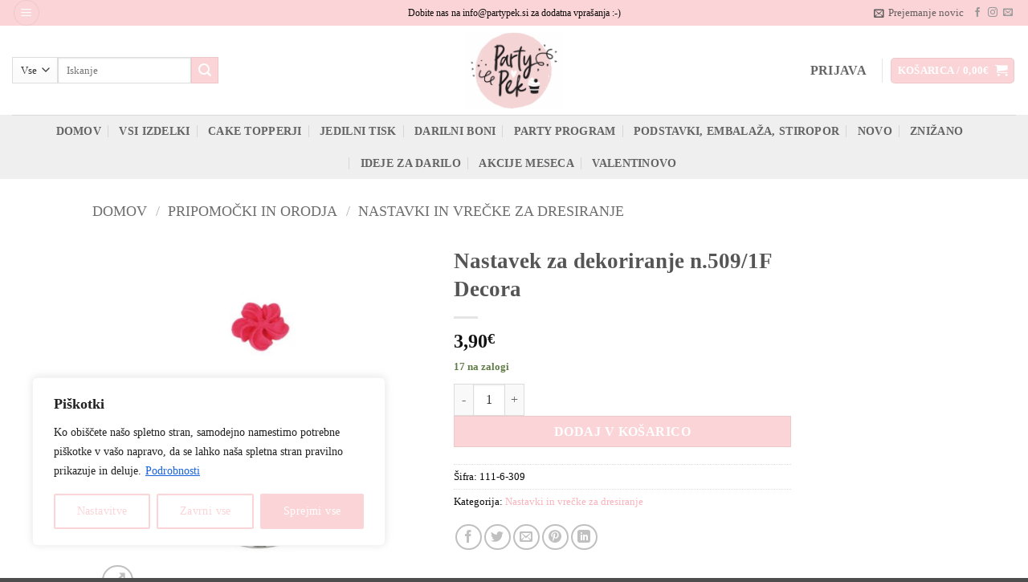

--- FILE ---
content_type: text/html; charset=UTF-8
request_url: https://partypek.si/izdelek/nastavek-za-dekoriranje-n-509-1f-decora/
body_size: 131336
content:
<!DOCTYPE html>
<html lang="sl-SI" class="loading-site no-js">
<head>
	<meta charset="UTF-8" />
	<link rel="profile" href="http://gmpg.org/xfn/11" />
	<link rel="pingback" href="https://partypek.si/xmlrpc.php" />

					<script>document.documentElement.className = document.documentElement.className + ' yes-js js_active js'</script>
			<script>(function(html){html.className = html.className.replace(/\bno-js\b/,'js')})(document.documentElement);</script>
<title>Nastavek za dekoriranje n.509/1F Decora &#8211; PartyPek</title>
<meta name='robots' content='max-image-preview:large' />
<link rel="alternate" hreflang="hr" href="https://partypek.hr/izdelek/nastavak-za-ukrasavanje-n-509-1f-decora/" />
<link rel="alternate" hreflang="sl" href="https://partypek.si/izdelek/nastavek-za-dekoriranje-n-509-1f-decora/" />
<link rel="alternate" hreflang="x-default" href="https://partypek.si/izdelek/nastavek-za-dekoriranje-n-509-1f-decora/" />
<meta name="viewport" content="width=device-width, initial-scale=1" /><link rel='dns-prefetch' href='//maps.googleapis.com' />
<link rel='dns-prefetch' href='//unpkg.com' />
<link rel='prefetch' href='https://partypek.si/wp-content/themes/flatsome/assets/js/flatsome.js?ver=e2eddd6c228105dac048' />
<link rel='prefetch' href='https://partypek.si/wp-content/themes/flatsome/assets/js/chunk.slider.js?ver=3.20.4' />
<link rel='prefetch' href='https://partypek.si/wp-content/themes/flatsome/assets/js/chunk.popups.js?ver=3.20.4' />
<link rel='prefetch' href='https://partypek.si/wp-content/themes/flatsome/assets/js/chunk.tooltips.js?ver=3.20.4' />
<link rel='prefetch' href='https://partypek.si/wp-content/themes/flatsome/assets/js/woocommerce.js?ver=1c9be63d628ff7c3ff4c' />
<link rel="alternate" type="application/rss+xml" title="PartyPek &raquo; Vir" href="https://partypek.si/feed/" />
<link rel="alternate" type="application/rss+xml" title="PartyPek &raquo; Vir komentarjev" href="https://partypek.si/comments/feed/" />
<link rel="alternate" type="application/rss+xml" title="PartyPek &raquo; Nastavek za dekoriranje n.509/1F Decora Vir komentarjev" href="https://partypek.si/izdelek/nastavek-za-dekoriranje-n-509-1f-decora/feed/" />
<link rel="alternate" title="oEmbed (JSON)" type="application/json+oembed" href="https://partypek.si/wp-json/oembed/1.0/embed?url=https%3A%2F%2Fpartypek.si%2Fizdelek%2Fnastavek-za-dekoriranje-n-509-1f-decora%2F" />
<link rel="alternate" title="oEmbed (XML)" type="text/xml+oembed" href="https://partypek.si/wp-json/oembed/1.0/embed?url=https%3A%2F%2Fpartypek.si%2Fizdelek%2Fnastavek-za-dekoriranje-n-509-1f-decora%2F&#038;format=xml" />
<style id='wp-img-auto-sizes-contain-inline-css' type='text/css'>
img:is([sizes=auto i],[sizes^="auto," i]){contain-intrinsic-size:3000px 1500px}
/*# sourceURL=wp-img-auto-sizes-contain-inline-css */
</style>
<link rel='stylesheet' id='font-awesome-css' href='https://partypek.si/wp-content/plugins/load-more-products-for-woocommerce/berocket/assets/css/font-awesome.min.css?ver=6.9' type='text/css' media='all' />
<style id='font-awesome-inline-css' type='text/css'>
[data-font="FontAwesome"]:before {font-family: 'FontAwesome' !important;content: attr(data-icon) !important;speak: none !important;font-weight: normal !important;font-variant: normal !important;text-transform: none !important;line-height: 1 !important;font-style: normal !important;-webkit-font-smoothing: antialiased !important;-moz-osx-font-smoothing: grayscale !important;}
/*# sourceURL=font-awesome-inline-css */
</style>
<link rel='stylesheet' id='lws-wr-blocks-blocks-integration-css' href='https://partypek.si/wp-content/plugins/woorewards/build/style-index.css?ver=5.6.0' type='text/css' media='all' />
<link rel='stylesheet' id='lws-global-css' href='https://partypek.si/wp-content/plugins/woorewards/assets/lws-adminpanel/styling/css/lws.min.css?ver=5.6.7' type='text/css' media='all' />
<style id='wp-block-library-inline-css' type='text/css'>
:root{--wp-block-synced-color:#7a00df;--wp-block-synced-color--rgb:122,0,223;--wp-bound-block-color:var(--wp-block-synced-color);--wp-editor-canvas-background:#ddd;--wp-admin-theme-color:#007cba;--wp-admin-theme-color--rgb:0,124,186;--wp-admin-theme-color-darker-10:#006ba1;--wp-admin-theme-color-darker-10--rgb:0,107,160.5;--wp-admin-theme-color-darker-20:#005a87;--wp-admin-theme-color-darker-20--rgb:0,90,135;--wp-admin-border-width-focus:2px}@media (min-resolution:192dpi){:root{--wp-admin-border-width-focus:1.5px}}.wp-element-button{cursor:pointer}:root .has-very-light-gray-background-color{background-color:#eee}:root .has-very-dark-gray-background-color{background-color:#313131}:root .has-very-light-gray-color{color:#eee}:root .has-very-dark-gray-color{color:#313131}:root .has-vivid-green-cyan-to-vivid-cyan-blue-gradient-background{background:linear-gradient(135deg,#00d084,#0693e3)}:root .has-purple-crush-gradient-background{background:linear-gradient(135deg,#34e2e4,#4721fb 50%,#ab1dfe)}:root .has-hazy-dawn-gradient-background{background:linear-gradient(135deg,#faaca8,#dad0ec)}:root .has-subdued-olive-gradient-background{background:linear-gradient(135deg,#fafae1,#67a671)}:root .has-atomic-cream-gradient-background{background:linear-gradient(135deg,#fdd79a,#004a59)}:root .has-nightshade-gradient-background{background:linear-gradient(135deg,#330968,#31cdcf)}:root .has-midnight-gradient-background{background:linear-gradient(135deg,#020381,#2874fc)}:root{--wp--preset--font-size--normal:16px;--wp--preset--font-size--huge:42px}.has-regular-font-size{font-size:1em}.has-larger-font-size{font-size:2.625em}.has-normal-font-size{font-size:var(--wp--preset--font-size--normal)}.has-huge-font-size{font-size:var(--wp--preset--font-size--huge)}.has-text-align-center{text-align:center}.has-text-align-left{text-align:left}.has-text-align-right{text-align:right}.has-fit-text{white-space:nowrap!important}#end-resizable-editor-section{display:none}.aligncenter{clear:both}.items-justified-left{justify-content:flex-start}.items-justified-center{justify-content:center}.items-justified-right{justify-content:flex-end}.items-justified-space-between{justify-content:space-between}.screen-reader-text{border:0;clip-path:inset(50%);height:1px;margin:-1px;overflow:hidden;padding:0;position:absolute;width:1px;word-wrap:normal!important}.screen-reader-text:focus{background-color:#ddd;clip-path:none;color:#444;display:block;font-size:1em;height:auto;left:5px;line-height:normal;padding:15px 23px 14px;text-decoration:none;top:5px;width:auto;z-index:100000}html :where(.has-border-color){border-style:solid}html :where([style*=border-top-color]){border-top-style:solid}html :where([style*=border-right-color]){border-right-style:solid}html :where([style*=border-bottom-color]){border-bottom-style:solid}html :where([style*=border-left-color]){border-left-style:solid}html :where([style*=border-width]){border-style:solid}html :where([style*=border-top-width]){border-top-style:solid}html :where([style*=border-right-width]){border-right-style:solid}html :where([style*=border-bottom-width]){border-bottom-style:solid}html :where([style*=border-left-width]){border-left-style:solid}html :where(img[class*=wp-image-]){height:auto;max-width:100%}:where(figure){margin:0 0 1em}html :where(.is-position-sticky){--wp-admin--admin-bar--position-offset:var(--wp-admin--admin-bar--height,0px)}@media screen and (max-width:600px){html :where(.is-position-sticky){--wp-admin--admin-bar--position-offset:0px}}

/*# sourceURL=wp-block-library-inline-css */
</style><link rel='stylesheet' id='wc-blocks-style-css' href='https://partypek.si/wp-content/plugins/woocommerce/assets/client/blocks/wc-blocks.css?ver=wc-10.4.3' type='text/css' media='all' />
<link rel='stylesheet' id='jquery-selectBox-css' href='https://partypek.si/wp-content/plugins/yith-woocommerce-wishlist/assets/css/jquery.selectBox.css?ver=1.2.0' type='text/css' media='all' />
<link rel='stylesheet' id='woocommerce_prettyPhoto_css-css' href='//partypek.si/wp-content/plugins/woocommerce/assets/css/prettyPhoto.css?ver=3.1.6' type='text/css' media='all' />
<link rel='stylesheet' id='yith-wcwl-main-css' href='https://partypek.si/wp-content/plugins/yith-woocommerce-wishlist/assets/css/style.css?ver=4.11.0' type='text/css' media='all' />
<style id='yith-wcwl-main-inline-css' type='text/css'>
 :root { --add-to-wishlist-icon-color: rgb(251,212,215); --added-to-wishlist-icon-color: #000000; --color-add-to-wishlist-background: #333333; --color-add-to-wishlist-text: #FFFFFF; --color-add-to-wishlist-border: #333333; --color-add-to-wishlist-background-hover: #333333; --color-add-to-wishlist-text-hover: #FFFFFF; --color-add-to-wishlist-border-hover: #333333; --rounded-corners-radius: 16px; --color-add-to-cart-background: #333333; --color-add-to-cart-text: #FFFFFF; --color-add-to-cart-border: #333333; --color-add-to-cart-background-hover: #4F4F4F; --color-add-to-cart-text-hover: #FFFFFF; --color-add-to-cart-border-hover: #4F4F4F; --add-to-cart-rounded-corners-radius: 16px; --color-button-style-1-background: #333333; --color-button-style-1-text: #FFFFFF; --color-button-style-1-border: #333333; --color-button-style-1-background-hover: #4F4F4F; --color-button-style-1-text-hover: #FFFFFF; --color-button-style-1-border-hover: #4F4F4F; --color-button-style-2-background: #333333; --color-button-style-2-text: #FFFFFF; --color-button-style-2-border: #333333; --color-button-style-2-background-hover: #4F4F4F; --color-button-style-2-text-hover: #FFFFFF; --color-button-style-2-border-hover: #4F4F4F; --color-wishlist-table-background: #FFFFFF; --color-wishlist-table-text: #6d6c6c; --color-wishlist-table-border: #FFFFFF; --color-headers-background: #F4F4F4; --color-share-button-color: #FFFFFF; --color-share-button-color-hover: #FFFFFF; --color-fb-button-background: #39599E; --color-fb-button-background-hover: #595A5A; --color-tw-button-background: #45AFE2; --color-tw-button-background-hover: #595A5A; --color-pr-button-background: #AB2E31; --color-pr-button-background-hover: #595A5A; --color-em-button-background: #FBB102; --color-em-button-background-hover: #595A5A; --color-wa-button-background: #00A901; --color-wa-button-background-hover: #595A5A; --feedback-duration: 3s } 
 :root { --add-to-wishlist-icon-color: rgb(251,212,215); --added-to-wishlist-icon-color: #000000; --color-add-to-wishlist-background: #333333; --color-add-to-wishlist-text: #FFFFFF; --color-add-to-wishlist-border: #333333; --color-add-to-wishlist-background-hover: #333333; --color-add-to-wishlist-text-hover: #FFFFFF; --color-add-to-wishlist-border-hover: #333333; --rounded-corners-radius: 16px; --color-add-to-cart-background: #333333; --color-add-to-cart-text: #FFFFFF; --color-add-to-cart-border: #333333; --color-add-to-cart-background-hover: #4F4F4F; --color-add-to-cart-text-hover: #FFFFFF; --color-add-to-cart-border-hover: #4F4F4F; --add-to-cart-rounded-corners-radius: 16px; --color-button-style-1-background: #333333; --color-button-style-1-text: #FFFFFF; --color-button-style-1-border: #333333; --color-button-style-1-background-hover: #4F4F4F; --color-button-style-1-text-hover: #FFFFFF; --color-button-style-1-border-hover: #4F4F4F; --color-button-style-2-background: #333333; --color-button-style-2-text: #FFFFFF; --color-button-style-2-border: #333333; --color-button-style-2-background-hover: #4F4F4F; --color-button-style-2-text-hover: #FFFFFF; --color-button-style-2-border-hover: #4F4F4F; --color-wishlist-table-background: #FFFFFF; --color-wishlist-table-text: #6d6c6c; --color-wishlist-table-border: #FFFFFF; --color-headers-background: #F4F4F4; --color-share-button-color: #FFFFFF; --color-share-button-color-hover: #FFFFFF; --color-fb-button-background: #39599E; --color-fb-button-background-hover: #595A5A; --color-tw-button-background: #45AFE2; --color-tw-button-background-hover: #595A5A; --color-pr-button-background: #AB2E31; --color-pr-button-background-hover: #595A5A; --color-em-button-background: #FBB102; --color-em-button-background-hover: #595A5A; --color-wa-button-background: #00A901; --color-wa-button-background-hover: #595A5A; --feedback-duration: 3s } 
 :root { --add-to-wishlist-icon-color: rgb(251,212,215); --added-to-wishlist-icon-color: #000000; --color-add-to-wishlist-background: #333333; --color-add-to-wishlist-text: #FFFFFF; --color-add-to-wishlist-border: #333333; --color-add-to-wishlist-background-hover: #333333; --color-add-to-wishlist-text-hover: #FFFFFF; --color-add-to-wishlist-border-hover: #333333; --rounded-corners-radius: 16px; --color-add-to-cart-background: #333333; --color-add-to-cart-text: #FFFFFF; --color-add-to-cart-border: #333333; --color-add-to-cart-background-hover: #4F4F4F; --color-add-to-cart-text-hover: #FFFFFF; --color-add-to-cart-border-hover: #4F4F4F; --add-to-cart-rounded-corners-radius: 16px; --color-button-style-1-background: #333333; --color-button-style-1-text: #FFFFFF; --color-button-style-1-border: #333333; --color-button-style-1-background-hover: #4F4F4F; --color-button-style-1-text-hover: #FFFFFF; --color-button-style-1-border-hover: #4F4F4F; --color-button-style-2-background: #333333; --color-button-style-2-text: #FFFFFF; --color-button-style-2-border: #333333; --color-button-style-2-background-hover: #4F4F4F; --color-button-style-2-text-hover: #FFFFFF; --color-button-style-2-border-hover: #4F4F4F; --color-wishlist-table-background: #FFFFFF; --color-wishlist-table-text: #6d6c6c; --color-wishlist-table-border: #FFFFFF; --color-headers-background: #F4F4F4; --color-share-button-color: #FFFFFF; --color-share-button-color-hover: #FFFFFF; --color-fb-button-background: #39599E; --color-fb-button-background-hover: #595A5A; --color-tw-button-background: #45AFE2; --color-tw-button-background-hover: #595A5A; --color-pr-button-background: #AB2E31; --color-pr-button-background-hover: #595A5A; --color-em-button-background: #FBB102; --color-em-button-background-hover: #595A5A; --color-wa-button-background: #00A901; --color-wa-button-background-hover: #595A5A; --feedback-duration: 3s } 
 :root { --add-to-wishlist-icon-color: rgb(251,212,215); --added-to-wishlist-icon-color: #000000; --color-add-to-wishlist-background: #333333; --color-add-to-wishlist-text: #FFFFFF; --color-add-to-wishlist-border: #333333; --color-add-to-wishlist-background-hover: #333333; --color-add-to-wishlist-text-hover: #FFFFFF; --color-add-to-wishlist-border-hover: #333333; --rounded-corners-radius: 16px; --color-add-to-cart-background: #333333; --color-add-to-cart-text: #FFFFFF; --color-add-to-cart-border: #333333; --color-add-to-cart-background-hover: #4F4F4F; --color-add-to-cart-text-hover: #FFFFFF; --color-add-to-cart-border-hover: #4F4F4F; --add-to-cart-rounded-corners-radius: 16px; --color-button-style-1-background: #333333; --color-button-style-1-text: #FFFFFF; --color-button-style-1-border: #333333; --color-button-style-1-background-hover: #4F4F4F; --color-button-style-1-text-hover: #FFFFFF; --color-button-style-1-border-hover: #4F4F4F; --color-button-style-2-background: #333333; --color-button-style-2-text: #FFFFFF; --color-button-style-2-border: #333333; --color-button-style-2-background-hover: #4F4F4F; --color-button-style-2-text-hover: #FFFFFF; --color-button-style-2-border-hover: #4F4F4F; --color-wishlist-table-background: #FFFFFF; --color-wishlist-table-text: #6d6c6c; --color-wishlist-table-border: #FFFFFF; --color-headers-background: #F4F4F4; --color-share-button-color: #FFFFFF; --color-share-button-color-hover: #FFFFFF; --color-fb-button-background: #39599E; --color-fb-button-background-hover: #595A5A; --color-tw-button-background: #45AFE2; --color-tw-button-background-hover: #595A5A; --color-pr-button-background: #AB2E31; --color-pr-button-background-hover: #595A5A; --color-em-button-background: #FBB102; --color-em-button-background-hover: #595A5A; --color-wa-button-background: #00A901; --color-wa-button-background-hover: #595A5A; --feedback-duration: 3s } 
 :root { --add-to-wishlist-icon-color: rgb(251,212,215); --added-to-wishlist-icon-color: #000000; --color-add-to-wishlist-background: #333333; --color-add-to-wishlist-text: #FFFFFF; --color-add-to-wishlist-border: #333333; --color-add-to-wishlist-background-hover: #333333; --color-add-to-wishlist-text-hover: #FFFFFF; --color-add-to-wishlist-border-hover: #333333; --rounded-corners-radius: 16px; --color-add-to-cart-background: #333333; --color-add-to-cart-text: #FFFFFF; --color-add-to-cart-border: #333333; --color-add-to-cart-background-hover: #4F4F4F; --color-add-to-cart-text-hover: #FFFFFF; --color-add-to-cart-border-hover: #4F4F4F; --add-to-cart-rounded-corners-radius: 16px; --color-button-style-1-background: #333333; --color-button-style-1-text: #FFFFFF; --color-button-style-1-border: #333333; --color-button-style-1-background-hover: #4F4F4F; --color-button-style-1-text-hover: #FFFFFF; --color-button-style-1-border-hover: #4F4F4F; --color-button-style-2-background: #333333; --color-button-style-2-text: #FFFFFF; --color-button-style-2-border: #333333; --color-button-style-2-background-hover: #4F4F4F; --color-button-style-2-text-hover: #FFFFFF; --color-button-style-2-border-hover: #4F4F4F; --color-wishlist-table-background: #FFFFFF; --color-wishlist-table-text: #6d6c6c; --color-wishlist-table-border: #FFFFFF; --color-headers-background: #F4F4F4; --color-share-button-color: #FFFFFF; --color-share-button-color-hover: #FFFFFF; --color-fb-button-background: #39599E; --color-fb-button-background-hover: #595A5A; --color-tw-button-background: #45AFE2; --color-tw-button-background-hover: #595A5A; --color-pr-button-background: #AB2E31; --color-pr-button-background-hover: #595A5A; --color-em-button-background: #FBB102; --color-em-button-background-hover: #595A5A; --color-wa-button-background: #00A901; --color-wa-button-background-hover: #595A5A; --feedback-duration: 3s } 
 :root { --add-to-wishlist-icon-color: rgb(251,212,215); --added-to-wishlist-icon-color: #000000; --color-add-to-wishlist-background: #333333; --color-add-to-wishlist-text: #FFFFFF; --color-add-to-wishlist-border: #333333; --color-add-to-wishlist-background-hover: #333333; --color-add-to-wishlist-text-hover: #FFFFFF; --color-add-to-wishlist-border-hover: #333333; --rounded-corners-radius: 16px; --color-add-to-cart-background: #333333; --color-add-to-cart-text: #FFFFFF; --color-add-to-cart-border: #333333; --color-add-to-cart-background-hover: #4F4F4F; --color-add-to-cart-text-hover: #FFFFFF; --color-add-to-cart-border-hover: #4F4F4F; --add-to-cart-rounded-corners-radius: 16px; --color-button-style-1-background: #333333; --color-button-style-1-text: #FFFFFF; --color-button-style-1-border: #333333; --color-button-style-1-background-hover: #4F4F4F; --color-button-style-1-text-hover: #FFFFFF; --color-button-style-1-border-hover: #4F4F4F; --color-button-style-2-background: #333333; --color-button-style-2-text: #FFFFFF; --color-button-style-2-border: #333333; --color-button-style-2-background-hover: #4F4F4F; --color-button-style-2-text-hover: #FFFFFF; --color-button-style-2-border-hover: #4F4F4F; --color-wishlist-table-background: #FFFFFF; --color-wishlist-table-text: #6d6c6c; --color-wishlist-table-border: #FFFFFF; --color-headers-background: #F4F4F4; --color-share-button-color: #FFFFFF; --color-share-button-color-hover: #FFFFFF; --color-fb-button-background: #39599E; --color-fb-button-background-hover: #595A5A; --color-tw-button-background: #45AFE2; --color-tw-button-background-hover: #595A5A; --color-pr-button-background: #AB2E31; --color-pr-button-background-hover: #595A5A; --color-em-button-background: #FBB102; --color-em-button-background-hover: #595A5A; --color-wa-button-background: #00A901; --color-wa-button-background-hover: #595A5A; --feedback-duration: 3s } 
 :root { --add-to-wishlist-icon-color: rgb(251,212,215); --added-to-wishlist-icon-color: #000000; --color-add-to-wishlist-background: #333333; --color-add-to-wishlist-text: #FFFFFF; --color-add-to-wishlist-border: #333333; --color-add-to-wishlist-background-hover: #333333; --color-add-to-wishlist-text-hover: #FFFFFF; --color-add-to-wishlist-border-hover: #333333; --rounded-corners-radius: 16px; --color-add-to-cart-background: #333333; --color-add-to-cart-text: #FFFFFF; --color-add-to-cart-border: #333333; --color-add-to-cart-background-hover: #4F4F4F; --color-add-to-cart-text-hover: #FFFFFF; --color-add-to-cart-border-hover: #4F4F4F; --add-to-cart-rounded-corners-radius: 16px; --color-button-style-1-background: #333333; --color-button-style-1-text: #FFFFFF; --color-button-style-1-border: #333333; --color-button-style-1-background-hover: #4F4F4F; --color-button-style-1-text-hover: #FFFFFF; --color-button-style-1-border-hover: #4F4F4F; --color-button-style-2-background: #333333; --color-button-style-2-text: #FFFFFF; --color-button-style-2-border: #333333; --color-button-style-2-background-hover: #4F4F4F; --color-button-style-2-text-hover: #FFFFFF; --color-button-style-2-border-hover: #4F4F4F; --color-wishlist-table-background: #FFFFFF; --color-wishlist-table-text: #6d6c6c; --color-wishlist-table-border: #FFFFFF; --color-headers-background: #F4F4F4; --color-share-button-color: #FFFFFF; --color-share-button-color-hover: #FFFFFF; --color-fb-button-background: #39599E; --color-fb-button-background-hover: #595A5A; --color-tw-button-background: #45AFE2; --color-tw-button-background-hover: #595A5A; --color-pr-button-background: #AB2E31; --color-pr-button-background-hover: #595A5A; --color-em-button-background: #FBB102; --color-em-button-background-hover: #595A5A; --color-wa-button-background: #00A901; --color-wa-button-background-hover: #595A5A; --feedback-duration: 3s } 
 :root { --add-to-wishlist-icon-color: rgb(251,212,215); --added-to-wishlist-icon-color: #000000; --color-add-to-wishlist-background: #333333; --color-add-to-wishlist-text: #FFFFFF; --color-add-to-wishlist-border: #333333; --color-add-to-wishlist-background-hover: #333333; --color-add-to-wishlist-text-hover: #FFFFFF; --color-add-to-wishlist-border-hover: #333333; --rounded-corners-radius: 16px; --color-add-to-cart-background: #333333; --color-add-to-cart-text: #FFFFFF; --color-add-to-cart-border: #333333; --color-add-to-cart-background-hover: #4F4F4F; --color-add-to-cart-text-hover: #FFFFFF; --color-add-to-cart-border-hover: #4F4F4F; --add-to-cart-rounded-corners-radius: 16px; --color-button-style-1-background: #333333; --color-button-style-1-text: #FFFFFF; --color-button-style-1-border: #333333; --color-button-style-1-background-hover: #4F4F4F; --color-button-style-1-text-hover: #FFFFFF; --color-button-style-1-border-hover: #4F4F4F; --color-button-style-2-background: #333333; --color-button-style-2-text: #FFFFFF; --color-button-style-2-border: #333333; --color-button-style-2-background-hover: #4F4F4F; --color-button-style-2-text-hover: #FFFFFF; --color-button-style-2-border-hover: #4F4F4F; --color-wishlist-table-background: #FFFFFF; --color-wishlist-table-text: #6d6c6c; --color-wishlist-table-border: #FFFFFF; --color-headers-background: #F4F4F4; --color-share-button-color: #FFFFFF; --color-share-button-color-hover: #FFFFFF; --color-fb-button-background: #39599E; --color-fb-button-background-hover: #595A5A; --color-tw-button-background: #45AFE2; --color-tw-button-background-hover: #595A5A; --color-pr-button-background: #AB2E31; --color-pr-button-background-hover: #595A5A; --color-em-button-background: #FBB102; --color-em-button-background-hover: #595A5A; --color-wa-button-background: #00A901; --color-wa-button-background-hover: #595A5A; --feedback-duration: 3s } 
 :root { --add-to-wishlist-icon-color: rgb(251,212,215); --added-to-wishlist-icon-color: #000000; --color-add-to-wishlist-background: #333333; --color-add-to-wishlist-text: #FFFFFF; --color-add-to-wishlist-border: #333333; --color-add-to-wishlist-background-hover: #333333; --color-add-to-wishlist-text-hover: #FFFFFF; --color-add-to-wishlist-border-hover: #333333; --rounded-corners-radius: 16px; --color-add-to-cart-background: #333333; --color-add-to-cart-text: #FFFFFF; --color-add-to-cart-border: #333333; --color-add-to-cart-background-hover: #4F4F4F; --color-add-to-cart-text-hover: #FFFFFF; --color-add-to-cart-border-hover: #4F4F4F; --add-to-cart-rounded-corners-radius: 16px; --color-button-style-1-background: #333333; --color-button-style-1-text: #FFFFFF; --color-button-style-1-border: #333333; --color-button-style-1-background-hover: #4F4F4F; --color-button-style-1-text-hover: #FFFFFF; --color-button-style-1-border-hover: #4F4F4F; --color-button-style-2-background: #333333; --color-button-style-2-text: #FFFFFF; --color-button-style-2-border: #333333; --color-button-style-2-background-hover: #4F4F4F; --color-button-style-2-text-hover: #FFFFFF; --color-button-style-2-border-hover: #4F4F4F; --color-wishlist-table-background: #FFFFFF; --color-wishlist-table-text: #6d6c6c; --color-wishlist-table-border: #FFFFFF; --color-headers-background: #F4F4F4; --color-share-button-color: #FFFFFF; --color-share-button-color-hover: #FFFFFF; --color-fb-button-background: #39599E; --color-fb-button-background-hover: #595A5A; --color-tw-button-background: #45AFE2; --color-tw-button-background-hover: #595A5A; --color-pr-button-background: #AB2E31; --color-pr-button-background-hover: #595A5A; --color-em-button-background: #FBB102; --color-em-button-background-hover: #595A5A; --color-wa-button-background: #00A901; --color-wa-button-background-hover: #595A5A; --feedback-duration: 3s } 
 :root { --add-to-wishlist-icon-color: rgb(251,212,215); --added-to-wishlist-icon-color: #000000; --color-add-to-wishlist-background: #333333; --color-add-to-wishlist-text: #FFFFFF; --color-add-to-wishlist-border: #333333; --color-add-to-wishlist-background-hover: #333333; --color-add-to-wishlist-text-hover: #FFFFFF; --color-add-to-wishlist-border-hover: #333333; --rounded-corners-radius: 16px; --color-add-to-cart-background: #333333; --color-add-to-cart-text: #FFFFFF; --color-add-to-cart-border: #333333; --color-add-to-cart-background-hover: #4F4F4F; --color-add-to-cart-text-hover: #FFFFFF; --color-add-to-cart-border-hover: #4F4F4F; --add-to-cart-rounded-corners-radius: 16px; --color-button-style-1-background: #333333; --color-button-style-1-text: #FFFFFF; --color-button-style-1-border: #333333; --color-button-style-1-background-hover: #4F4F4F; --color-button-style-1-text-hover: #FFFFFF; --color-button-style-1-border-hover: #4F4F4F; --color-button-style-2-background: #333333; --color-button-style-2-text: #FFFFFF; --color-button-style-2-border: #333333; --color-button-style-2-background-hover: #4F4F4F; --color-button-style-2-text-hover: #FFFFFF; --color-button-style-2-border-hover: #4F4F4F; --color-wishlist-table-background: #FFFFFF; --color-wishlist-table-text: #6d6c6c; --color-wishlist-table-border: #FFFFFF; --color-headers-background: #F4F4F4; --color-share-button-color: #FFFFFF; --color-share-button-color-hover: #FFFFFF; --color-fb-button-background: #39599E; --color-fb-button-background-hover: #595A5A; --color-tw-button-background: #45AFE2; --color-tw-button-background-hover: #595A5A; --color-pr-button-background: #AB2E31; --color-pr-button-background-hover: #595A5A; --color-em-button-background: #FBB102; --color-em-button-background-hover: #595A5A; --color-wa-button-background: #00A901; --color-wa-button-background-hover: #595A5A; --feedback-duration: 3s } 
/*# sourceURL=yith-wcwl-main-inline-css */
</style>
<style id='global-styles-inline-css' type='text/css'>
:root{--wp--preset--aspect-ratio--square: 1;--wp--preset--aspect-ratio--4-3: 4/3;--wp--preset--aspect-ratio--3-4: 3/4;--wp--preset--aspect-ratio--3-2: 3/2;--wp--preset--aspect-ratio--2-3: 2/3;--wp--preset--aspect-ratio--16-9: 16/9;--wp--preset--aspect-ratio--9-16: 9/16;--wp--preset--color--black: #000000;--wp--preset--color--cyan-bluish-gray: #abb8c3;--wp--preset--color--white: #ffffff;--wp--preset--color--pale-pink: #f78da7;--wp--preset--color--vivid-red: #cf2e2e;--wp--preset--color--luminous-vivid-orange: #ff6900;--wp--preset--color--luminous-vivid-amber: #fcb900;--wp--preset--color--light-green-cyan: #7bdcb5;--wp--preset--color--vivid-green-cyan: #00d084;--wp--preset--color--pale-cyan-blue: #8ed1fc;--wp--preset--color--vivid-cyan-blue: #0693e3;--wp--preset--color--vivid-purple: #9b51e0;--wp--preset--color--primary: #fbd4d7;--wp--preset--color--secondary: #fbd4d7;--wp--preset--color--success: #627D47;--wp--preset--color--alert: #f1b5bb;--wp--preset--gradient--vivid-cyan-blue-to-vivid-purple: linear-gradient(135deg,rgb(6,147,227) 0%,rgb(155,81,224) 100%);--wp--preset--gradient--light-green-cyan-to-vivid-green-cyan: linear-gradient(135deg,rgb(122,220,180) 0%,rgb(0,208,130) 100%);--wp--preset--gradient--luminous-vivid-amber-to-luminous-vivid-orange: linear-gradient(135deg,rgb(252,185,0) 0%,rgb(255,105,0) 100%);--wp--preset--gradient--luminous-vivid-orange-to-vivid-red: linear-gradient(135deg,rgb(255,105,0) 0%,rgb(207,46,46) 100%);--wp--preset--gradient--very-light-gray-to-cyan-bluish-gray: linear-gradient(135deg,rgb(238,238,238) 0%,rgb(169,184,195) 100%);--wp--preset--gradient--cool-to-warm-spectrum: linear-gradient(135deg,rgb(74,234,220) 0%,rgb(151,120,209) 20%,rgb(207,42,186) 40%,rgb(238,44,130) 60%,rgb(251,105,98) 80%,rgb(254,248,76) 100%);--wp--preset--gradient--blush-light-purple: linear-gradient(135deg,rgb(255,206,236) 0%,rgb(152,150,240) 100%);--wp--preset--gradient--blush-bordeaux: linear-gradient(135deg,rgb(254,205,165) 0%,rgb(254,45,45) 50%,rgb(107,0,62) 100%);--wp--preset--gradient--luminous-dusk: linear-gradient(135deg,rgb(255,203,112) 0%,rgb(199,81,192) 50%,rgb(65,88,208) 100%);--wp--preset--gradient--pale-ocean: linear-gradient(135deg,rgb(255,245,203) 0%,rgb(182,227,212) 50%,rgb(51,167,181) 100%);--wp--preset--gradient--electric-grass: linear-gradient(135deg,rgb(202,248,128) 0%,rgb(113,206,126) 100%);--wp--preset--gradient--midnight: linear-gradient(135deg,rgb(2,3,129) 0%,rgb(40,116,252) 100%);--wp--preset--font-size--small: 13px;--wp--preset--font-size--medium: 20px;--wp--preset--font-size--large: 36px;--wp--preset--font-size--x-large: 42px;--wp--preset--spacing--20: 0.44rem;--wp--preset--spacing--30: 0.67rem;--wp--preset--spacing--40: 1rem;--wp--preset--spacing--50: 1.5rem;--wp--preset--spacing--60: 2.25rem;--wp--preset--spacing--70: 3.38rem;--wp--preset--spacing--80: 5.06rem;--wp--preset--shadow--natural: 6px 6px 9px rgba(0, 0, 0, 0.2);--wp--preset--shadow--deep: 12px 12px 50px rgba(0, 0, 0, 0.4);--wp--preset--shadow--sharp: 6px 6px 0px rgba(0, 0, 0, 0.2);--wp--preset--shadow--outlined: 6px 6px 0px -3px rgb(255, 255, 255), 6px 6px rgb(0, 0, 0);--wp--preset--shadow--crisp: 6px 6px 0px rgb(0, 0, 0);}:where(body) { margin: 0; }.wp-site-blocks > .alignleft { float: left; margin-right: 2em; }.wp-site-blocks > .alignright { float: right; margin-left: 2em; }.wp-site-blocks > .aligncenter { justify-content: center; margin-left: auto; margin-right: auto; }:where(.is-layout-flex){gap: 0.5em;}:where(.is-layout-grid){gap: 0.5em;}.is-layout-flow > .alignleft{float: left;margin-inline-start: 0;margin-inline-end: 2em;}.is-layout-flow > .alignright{float: right;margin-inline-start: 2em;margin-inline-end: 0;}.is-layout-flow > .aligncenter{margin-left: auto !important;margin-right: auto !important;}.is-layout-constrained > .alignleft{float: left;margin-inline-start: 0;margin-inline-end: 2em;}.is-layout-constrained > .alignright{float: right;margin-inline-start: 2em;margin-inline-end: 0;}.is-layout-constrained > .aligncenter{margin-left: auto !important;margin-right: auto !important;}.is-layout-constrained > :where(:not(.alignleft):not(.alignright):not(.alignfull)){margin-left: auto !important;margin-right: auto !important;}body .is-layout-flex{display: flex;}.is-layout-flex{flex-wrap: wrap;align-items: center;}.is-layout-flex > :is(*, div){margin: 0;}body .is-layout-grid{display: grid;}.is-layout-grid > :is(*, div){margin: 0;}body{padding-top: 0px;padding-right: 0px;padding-bottom: 0px;padding-left: 0px;}a:where(:not(.wp-element-button)){text-decoration: none;}:root :where(.wp-element-button, .wp-block-button__link){background-color: #32373c;border-width: 0;color: #fff;font-family: inherit;font-size: inherit;font-style: inherit;font-weight: inherit;letter-spacing: inherit;line-height: inherit;padding-top: calc(0.667em + 2px);padding-right: calc(1.333em + 2px);padding-bottom: calc(0.667em + 2px);padding-left: calc(1.333em + 2px);text-decoration: none;text-transform: inherit;}.has-black-color{color: var(--wp--preset--color--black) !important;}.has-cyan-bluish-gray-color{color: var(--wp--preset--color--cyan-bluish-gray) !important;}.has-white-color{color: var(--wp--preset--color--white) !important;}.has-pale-pink-color{color: var(--wp--preset--color--pale-pink) !important;}.has-vivid-red-color{color: var(--wp--preset--color--vivid-red) !important;}.has-luminous-vivid-orange-color{color: var(--wp--preset--color--luminous-vivid-orange) !important;}.has-luminous-vivid-amber-color{color: var(--wp--preset--color--luminous-vivid-amber) !important;}.has-light-green-cyan-color{color: var(--wp--preset--color--light-green-cyan) !important;}.has-vivid-green-cyan-color{color: var(--wp--preset--color--vivid-green-cyan) !important;}.has-pale-cyan-blue-color{color: var(--wp--preset--color--pale-cyan-blue) !important;}.has-vivid-cyan-blue-color{color: var(--wp--preset--color--vivid-cyan-blue) !important;}.has-vivid-purple-color{color: var(--wp--preset--color--vivid-purple) !important;}.has-primary-color{color: var(--wp--preset--color--primary) !important;}.has-secondary-color{color: var(--wp--preset--color--secondary) !important;}.has-success-color{color: var(--wp--preset--color--success) !important;}.has-alert-color{color: var(--wp--preset--color--alert) !important;}.has-black-background-color{background-color: var(--wp--preset--color--black) !important;}.has-cyan-bluish-gray-background-color{background-color: var(--wp--preset--color--cyan-bluish-gray) !important;}.has-white-background-color{background-color: var(--wp--preset--color--white) !important;}.has-pale-pink-background-color{background-color: var(--wp--preset--color--pale-pink) !important;}.has-vivid-red-background-color{background-color: var(--wp--preset--color--vivid-red) !important;}.has-luminous-vivid-orange-background-color{background-color: var(--wp--preset--color--luminous-vivid-orange) !important;}.has-luminous-vivid-amber-background-color{background-color: var(--wp--preset--color--luminous-vivid-amber) !important;}.has-light-green-cyan-background-color{background-color: var(--wp--preset--color--light-green-cyan) !important;}.has-vivid-green-cyan-background-color{background-color: var(--wp--preset--color--vivid-green-cyan) !important;}.has-pale-cyan-blue-background-color{background-color: var(--wp--preset--color--pale-cyan-blue) !important;}.has-vivid-cyan-blue-background-color{background-color: var(--wp--preset--color--vivid-cyan-blue) !important;}.has-vivid-purple-background-color{background-color: var(--wp--preset--color--vivid-purple) !important;}.has-primary-background-color{background-color: var(--wp--preset--color--primary) !important;}.has-secondary-background-color{background-color: var(--wp--preset--color--secondary) !important;}.has-success-background-color{background-color: var(--wp--preset--color--success) !important;}.has-alert-background-color{background-color: var(--wp--preset--color--alert) !important;}.has-black-border-color{border-color: var(--wp--preset--color--black) !important;}.has-cyan-bluish-gray-border-color{border-color: var(--wp--preset--color--cyan-bluish-gray) !important;}.has-white-border-color{border-color: var(--wp--preset--color--white) !important;}.has-pale-pink-border-color{border-color: var(--wp--preset--color--pale-pink) !important;}.has-vivid-red-border-color{border-color: var(--wp--preset--color--vivid-red) !important;}.has-luminous-vivid-orange-border-color{border-color: var(--wp--preset--color--luminous-vivid-orange) !important;}.has-luminous-vivid-amber-border-color{border-color: var(--wp--preset--color--luminous-vivid-amber) !important;}.has-light-green-cyan-border-color{border-color: var(--wp--preset--color--light-green-cyan) !important;}.has-vivid-green-cyan-border-color{border-color: var(--wp--preset--color--vivid-green-cyan) !important;}.has-pale-cyan-blue-border-color{border-color: var(--wp--preset--color--pale-cyan-blue) !important;}.has-vivid-cyan-blue-border-color{border-color: var(--wp--preset--color--vivid-cyan-blue) !important;}.has-vivid-purple-border-color{border-color: var(--wp--preset--color--vivid-purple) !important;}.has-primary-border-color{border-color: var(--wp--preset--color--primary) !important;}.has-secondary-border-color{border-color: var(--wp--preset--color--secondary) !important;}.has-success-border-color{border-color: var(--wp--preset--color--success) !important;}.has-alert-border-color{border-color: var(--wp--preset--color--alert) !important;}.has-vivid-cyan-blue-to-vivid-purple-gradient-background{background: var(--wp--preset--gradient--vivid-cyan-blue-to-vivid-purple) !important;}.has-light-green-cyan-to-vivid-green-cyan-gradient-background{background: var(--wp--preset--gradient--light-green-cyan-to-vivid-green-cyan) !important;}.has-luminous-vivid-amber-to-luminous-vivid-orange-gradient-background{background: var(--wp--preset--gradient--luminous-vivid-amber-to-luminous-vivid-orange) !important;}.has-luminous-vivid-orange-to-vivid-red-gradient-background{background: var(--wp--preset--gradient--luminous-vivid-orange-to-vivid-red) !important;}.has-very-light-gray-to-cyan-bluish-gray-gradient-background{background: var(--wp--preset--gradient--very-light-gray-to-cyan-bluish-gray) !important;}.has-cool-to-warm-spectrum-gradient-background{background: var(--wp--preset--gradient--cool-to-warm-spectrum) !important;}.has-blush-light-purple-gradient-background{background: var(--wp--preset--gradient--blush-light-purple) !important;}.has-blush-bordeaux-gradient-background{background: var(--wp--preset--gradient--blush-bordeaux) !important;}.has-luminous-dusk-gradient-background{background: var(--wp--preset--gradient--luminous-dusk) !important;}.has-pale-ocean-gradient-background{background: var(--wp--preset--gradient--pale-ocean) !important;}.has-electric-grass-gradient-background{background: var(--wp--preset--gradient--electric-grass) !important;}.has-midnight-gradient-background{background: var(--wp--preset--gradient--midnight) !important;}.has-small-font-size{font-size: var(--wp--preset--font-size--small) !important;}.has-medium-font-size{font-size: var(--wp--preset--font-size--medium) !important;}.has-large-font-size{font-size: var(--wp--preset--font-size--large) !important;}.has-x-large-font-size{font-size: var(--wp--preset--font-size--x-large) !important;}
/*# sourceURL=global-styles-inline-css */
</style>

<link rel='stylesheet' id='wp-components-css' href='https://partypek.si/wp-includes/css/dist/components/style.min.css?ver=6.9' type='text/css' media='all' />
<link rel='stylesheet' id='wp-preferences-css' href='https://partypek.si/wp-includes/css/dist/preferences/style.min.css?ver=6.9' type='text/css' media='all' />
<link rel='stylesheet' id='wp-block-editor-css' href='https://partypek.si/wp-includes/css/dist/block-editor/style.min.css?ver=6.9' type='text/css' media='all' />
<link rel='stylesheet' id='popup-maker-block-library-style-css' href='https://partypek.si/wp-content/plugins/popup-maker/dist/packages/block-library-style.css?ver=dbea705cfafe089d65f1' type='text/css' media='all' />
<link rel='stylesheet' id='contact-form-7-css' href='https://partypek.si/wp-content/plugins/contact-form-7/includes/css/styles.css?ver=6.1.4' type='text/css' media='all' />
<link rel='stylesheet' id='woo-product-category-discount-css' href='https://partypek.si/wp-content/plugins/woo-product-category-discount/public/css/woo-product-category-discount-public.css?ver=5.15' type='text/css' media='all' />
<link rel='stylesheet' id='photoswipe-css' href='https://partypek.si/wp-content/plugins/woocommerce/assets/css/photoswipe/photoswipe.min.css?ver=10.4.3' type='text/css' media='all' />
<link rel='stylesheet' id='photoswipe-default-skin-css' href='https://partypek.si/wp-content/plugins/woocommerce/assets/css/photoswipe/default-skin/default-skin.min.css?ver=10.4.3' type='text/css' media='all' />
<style id='woocommerce-inline-inline-css' type='text/css'>
.woocommerce form .form-row .required { visibility: visible; }
/*# sourceURL=woocommerce-inline-inline-css */
</style>
<link rel='stylesheet' id='wr-frontend-elements-css' href='https://partypek.si/wp-content/plugins/woorewards/styling/css/wr-elements.min.css?ver=5.6.0' type='text/css' media='all' />
<link rel='stylesheet' id='wp-gls-shipping-frontend-style-css' href='https://partypek.si/wp-content/plugins/wp-gls-dpd-v1.3.2/assets/frontend.css?ver=1770153347' type='text/css' media='all' />
<link rel='stylesheet' id='flatsome-woocommerce-wishlist-css' href='https://partypek.si/wp-content/themes/flatsome/inc/integrations/wc-yith-wishlist/wishlist.css?ver=3.20.4' type='text/css' media='all' />
<link rel='stylesheet' id='wcpa-frontend-css' href='https://partypek.si/wp-content/plugins/woo-custom-product-addons-pro/assets/css/style_1.css?ver=5.3.1' type='text/css' media='all' />
<link rel='stylesheet' id='flatsome-main-css' href='https://partypek.si/wp-content/themes/flatsome/assets/css/flatsome.css?ver=3.20.4' type='text/css' media='all' />
<style id='flatsome-main-inline-css' type='text/css'>
@font-face {
				font-family: "fl-icons";
				font-display: block;
				src: url(https://partypek.si/wp-content/themes/flatsome/assets/css/icons/fl-icons.eot?v=3.20.4);
				src:
					url(https://partypek.si/wp-content/themes/flatsome/assets/css/icons/fl-icons.eot#iefix?v=3.20.4) format("embedded-opentype"),
					url(https://partypek.si/wp-content/themes/flatsome/assets/css/icons/fl-icons.woff2?v=3.20.4) format("woff2"),
					url(https://partypek.si/wp-content/themes/flatsome/assets/css/icons/fl-icons.ttf?v=3.20.4) format("truetype"),
					url(https://partypek.si/wp-content/themes/flatsome/assets/css/icons/fl-icons.woff?v=3.20.4) format("woff"),
					url(https://partypek.si/wp-content/themes/flatsome/assets/css/icons/fl-icons.svg?v=3.20.4#fl-icons) format("svg");
			}
/*# sourceURL=flatsome-main-inline-css */
</style>
<link rel='stylesheet' id='flatsome-shop-css' href='https://partypek.si/wp-content/themes/flatsome/assets/css/flatsome-shop.css?ver=3.20.4' type='text/css' media='all' />
<link rel='stylesheet' id='flatsome-style-css' href='https://partypek.si/wp-content/themes/flatsome-child/style.css?ver=3.0' type='text/css' media='all' />
<link rel='stylesheet' id='cwginstock_frontend_css-css' href='https://partypek.si/wp-content/plugins/back-in-stock-notifier-for-woocommerce/assets/css/frontend.min.css?ver=6.3.0' type='text/css' media='' />
<style id='cwginstock_frontend_css-inline-css' type='text/css'>
.cwginstock-subscribe-form {width:100%;}
.cwginstock-panel-heading {color:#ffffff !important; background:#fbd4d7 !important; border-color:#fbd4d7 !important;}
.cwgstock_button{ font-size:14px !important; color: #ffffff !important; background:#fbd4d7 !important;}
.cwginstock-panel-heading h4 {color:#ffffff !important; font-size:18px !important;}
.cwginstock-panel-primary {border-color:#fbd4d7 !important;}
.cwginstock-subscribe-form{}
.cwginstock-panel-heading {}
.cwg_popup_submit{   }
.cwginstocksuccess{color: !important;}
.cwginstockerror{color: !important;}
/*# sourceURL=cwginstock_frontend_css-inline-css */
</style>
<link rel='stylesheet' id='cwginstock_bootstrap-css' href='https://partypek.si/wp-content/plugins/back-in-stock-notifier-for-woocommerce/assets/css/bootstrap.min.css?ver=6.3.0' type='text/css' media='' />
<script type="text/javascript" src="https://partypek.si/wp-includes/js/jquery/jquery.min.js?ver=3.7.1" id="jquery-core-js"></script>
<script type="text/javascript" src="https://partypek.si/wp-includes/js/jquery/jquery-migrate.min.js?ver=3.4.1" id="jquery-migrate-js"></script>
<script type="text/javascript" id="wpml-cookie-js-extra">
/* <![CDATA[ */
var wpml_cookies = {"wp-wpml_current_language":{"value":"sl","expires":1,"path":"/"}};
var wpml_cookies = {"wp-wpml_current_language":{"value":"sl","expires":1,"path":"/"}};
//# sourceURL=wpml-cookie-js-extra
/* ]]> */
</script>
<script type="text/javascript" src="https://partypek.si/wp-content/plugins/sitepress-multilingual-cms/res/js/cookies/language-cookie.js?ver=486900" id="wpml-cookie-js" defer="defer" data-wp-strategy="defer"></script>
<script type="text/javascript" id="cookie-law-info-js-extra">
/* <![CDATA[ */
var _ckyConfig = {"_ipData":[],"_assetsURL":"https://partypek.si/wp-content/plugins/cookie-law-info/lite/frontend/images/","_publicURL":"https://partypek.si","_expiry":"365","_categories":[{"name":"Obvezni pi\u0161kotki","slug":"necessary","isNecessary":true,"ccpaDoNotSell":true,"cookies":[{"cookieID":"cookieyes-consent","domain":"partypek.si","provider":""},{"cookieID":"woocommerce_items_in_cart","domain":"partypek.si","provider":""},{"cookieID":"woocommerce_cart_hash","domain":"partypek.si","provider":""}],"active":true,"defaultConsent":{"gdpr":true,"ccpa":true}},{"name":"Funkcionalni pi\u0161kotki","slug":"functional","isNecessary":false,"ccpaDoNotSell":true,"cookies":[{"cookieID":"wp_woocommerce_session_*","domain":"partypek.si","provider":""}],"active":true,"defaultConsent":{"gdpr":false,"ccpa":false}},{"name":"Analiti\u010dni pi\u0161kotki","slug":"analytics","isNecessary":false,"ccpaDoNotSell":true,"cookies":[{"cookieID":"_ga","domain":".partypek.si","provider":""},{"cookieID":"_gid","domain":".partypek.si","provider":""}],"active":true,"defaultConsent":{"gdpr":false,"ccpa":false}},{"name":"Performan\u010dni pi\u0161kotki","slug":"performance","isNecessary":false,"ccpaDoNotSell":true,"cookies":[{"cookieID":"_gat","domain":".partypek.si","provider":""}],"active":true,"defaultConsent":{"gdpr":false,"ccpa":false}},{"name":"Nekategorizirani pi\u0161kotki","slug":"advertisement","isNecessary":false,"ccpaDoNotSell":true,"cookies":[{"cookieID":"woocommerce_recently_viewed","domain":"partypek.si","provider":""}],"active":true,"defaultConsent":{"gdpr":false,"ccpa":false}}],"_activeLaw":"gdpr","_rootDomain":"","_block":"1","_showBanner":"1","_bannerConfig":{"settings":{"type":"box","preferenceCenterType":"popup","position":"bottom-left","applicableLaw":"gdpr"},"behaviours":{"reloadBannerOnAccept":true,"loadAnalyticsByDefault":false,"animations":{"onLoad":"animate","onHide":"sticky"}},"config":{"revisitConsent":{"status":true,"tag":"revisit-consent","position":"bottom-left","meta":{"url":"#"},"styles":{"background-color":"#fbd4d7"},"elements":{"title":{"type":"text","tag":"revisit-consent-title","status":true,"styles":{"color":"#0056a7"}}}},"preferenceCenter":{"toggle":{"status":true,"tag":"detail-category-toggle","type":"toggle","states":{"active":{"styles":{"background-color":"#1863DC"}},"inactive":{"styles":{"background-color":"#D0D5D2"}}}}},"categoryPreview":{"status":false,"toggle":{"status":true,"tag":"detail-category-preview-toggle","type":"toggle","states":{"active":{"styles":{"background-color":"#1863DC"}},"inactive":{"styles":{"background-color":"#D0D5D2"}}}}},"videoPlaceholder":{"status":true,"styles":{"background-color":"#000000","border-color":"#000000","color":"#ffffff"}},"readMore":{"status":true,"tag":"readmore-button","type":"link","meta":{"noFollow":true,"newTab":true},"styles":{"color":"#1863dc","background-color":"transparent","border-color":"transparent"}},"showMore":{"status":true,"tag":"show-desc-button","type":"button","styles":{"color":"#1863DC"}},"showLess":{"status":true,"tag":"hide-desc-button","type":"button","styles":{"color":"#1863DC"}},"alwaysActive":{"status":true,"tag":"always-active","styles":{"color":"#008000"}},"manualLinks":{"status":true,"tag":"manual-links","type":"link","styles":{"color":"#1863DC"}},"auditTable":{"status":true},"optOption":{"status":true,"toggle":{"status":true,"tag":"optout-option-toggle","type":"toggle","states":{"active":{"styles":{"background-color":"#1863dc"}},"inactive":{"styles":{"background-color":"#FFFFFF"}}}}}}},"_version":"3.3.9.1","_logConsent":"1","_tags":[{"tag":"accept-button","styles":{"color":"#FFFFFF","background-color":"#fbd4d7","border-color":"#fbd4d7"}},{"tag":"reject-button","styles":{"color":"#fbd4d7","background-color":"transparent","border-color":"#fbd4d7"}},{"tag":"settings-button","styles":{"color":"#fbd4d7","background-color":"transparent","border-color":"#fbd4d7"}},{"tag":"readmore-button","styles":{"color":"#1863dc","background-color":"transparent","border-color":"transparent"}},{"tag":"donotsell-button","styles":{"color":"#1863dc","background-color":"transparent","border-color":"transparent"}},{"tag":"show-desc-button","styles":{"color":"#1863DC"}},{"tag":"hide-desc-button","styles":{"color":"#1863DC"}},{"tag":"cky-always-active","styles":[]},{"tag":"cky-link","styles":[]},{"tag":"accept-button","styles":{"color":"#FFFFFF","background-color":"#fbd4d7","border-color":"#fbd4d7"}},{"tag":"revisit-consent","styles":{"background-color":"#fbd4d7"}}],"_shortCodes":[{"key":"cky_readmore","content":"\u003Ca href=\"https://partypek.si/piskotki/\" class=\"cky-policy\" aria-label=\"Podrobnosti\" target=\"_blank\" rel=\"noopener\" data-cky-tag=\"readmore-button\"\u003EPodrobnosti\u003C/a\u003E","tag":"readmore-button","status":true,"attributes":{"rel":"nofollow","target":"_blank"}},{"key":"cky_show_desc","content":"\u003Cbutton class=\"cky-show-desc-btn\" data-cky-tag=\"show-desc-button\" aria-label=\"Poka\u017ei ve\u010d\"\u003EPoka\u017ei ve\u010d\u003C/button\u003E","tag":"show-desc-button","status":true,"attributes":[]},{"key":"cky_hide_desc","content":"\u003Cbutton class=\"cky-show-desc-btn\" data-cky-tag=\"hide-desc-button\" aria-label=\"Poka\u017ei manj\"\u003EPoka\u017ei manj\u003C/button\u003E","tag":"hide-desc-button","status":true,"attributes":[]},{"key":"cky_optout_show_desc","content":"[cky_optout_show_desc]","tag":"optout-show-desc-button","status":true,"attributes":[]},{"key":"cky_optout_hide_desc","content":"[cky_optout_hide_desc]","tag":"optout-hide-desc-button","status":true,"attributes":[]},{"key":"cky_category_toggle_label","content":"[cky_{{status}}_category_label] [cky_preference_{{category_slug}}_title]","tag":"","status":true,"attributes":[]},{"key":"cky_enable_category_label","content":"Enable","tag":"","status":true,"attributes":[]},{"key":"cky_disable_category_label","content":"Disable","tag":"","status":true,"attributes":[]},{"key":"cky_video_placeholder","content":"\u003Cdiv class=\"video-placeholder-normal\" data-cky-tag=\"video-placeholder\" id=\"[UNIQUEID]\"\u003E\u003Cp class=\"video-placeholder-text-normal\" data-cky-tag=\"placeholder-title\"\u003EPlease accept cookies to access this content\u003C/p\u003E\u003C/div\u003E","tag":"","status":true,"attributes":[]},{"key":"cky_enable_optout_label","content":"Enable","tag":"","status":true,"attributes":[]},{"key":"cky_disable_optout_label","content":"Disable","tag":"","status":true,"attributes":[]},{"key":"cky_optout_toggle_label","content":"[cky_{{status}}_optout_label] [cky_optout_option_title]","tag":"","status":true,"attributes":[]},{"key":"cky_optout_option_title","content":"Do Not Sell or Share My Personal Information","tag":"","status":true,"attributes":[]},{"key":"cky_optout_close_label","content":"Close","tag":"","status":true,"attributes":[]},{"key":"cky_preference_close_label","content":"Close","tag":"","status":true,"attributes":[]}],"_rtl":"","_language":"sl","_providersToBlock":[]};
var _ckyStyles = {"css":".cky-overlay{background: #000000; opacity: 0.4; position: fixed; top: 0; left: 0; width: 100%; height: 100%; z-index: 99999999;}.cky-hide{display: none;}.cky-btn-revisit-wrapper{display: flex; align-items: center; justify-content: center; background: #0056a7; width: 45px; height: 45px; border-radius: 50%; position: fixed; z-index: 999999; cursor: pointer;}.cky-revisit-bottom-left{bottom: 15px; left: 15px;}.cky-revisit-bottom-right{bottom: 15px; right: 15px;}.cky-btn-revisit-wrapper .cky-btn-revisit{display: flex; align-items: center; justify-content: center; background: none; border: none; cursor: pointer; position: relative; margin: 0; padding: 0;}.cky-btn-revisit-wrapper .cky-btn-revisit img{max-width: fit-content; margin: 0; height: 30px; width: 30px;}.cky-revisit-bottom-left:hover::before{content: attr(data-tooltip); position: absolute; background: #4e4b66; color: #ffffff; left: calc(100% + 7px); font-size: 12px; line-height: 16px; width: max-content; padding: 4px 8px; border-radius: 4px;}.cky-revisit-bottom-left:hover::after{position: absolute; content: \"\"; border: 5px solid transparent; left: calc(100% + 2px); border-left-width: 0; border-right-color: #4e4b66;}.cky-revisit-bottom-right:hover::before{content: attr(data-tooltip); position: absolute; background: #4e4b66; color: #ffffff; right: calc(100% + 7px); font-size: 12px; line-height: 16px; width: max-content; padding: 4px 8px; border-radius: 4px;}.cky-revisit-bottom-right:hover::after{position: absolute; content: \"\"; border: 5px solid transparent; right: calc(100% + 2px); border-right-width: 0; border-left-color: #4e4b66;}.cky-revisit-hide{display: none;}.cky-consent-container{position: fixed; width: 440px; box-sizing: border-box; z-index: 9999999; border-radius: 6px;}.cky-consent-container .cky-consent-bar{background: #ffffff; border: 1px solid; padding: 20px 26px; box-shadow: 0 -1px 10px 0 #acabab4d; border-radius: 6px;}.cky-box-bottom-left{bottom: 40px; left: 40px;}.cky-box-bottom-right{bottom: 40px; right: 40px;}.cky-box-top-left{top: 40px; left: 40px;}.cky-box-top-right{top: 40px; right: 40px;}.cky-custom-brand-logo-wrapper .cky-custom-brand-logo{width: 100px; height: auto; margin: 0 0 12px 0;}.cky-notice .cky-title{color: #212121; font-weight: 700; font-size: 18px; line-height: 24px; margin: 0 0 12px 0;}.cky-notice-des *,.cky-preference-content-wrapper *,.cky-accordion-header-des *,.cky-gpc-wrapper .cky-gpc-desc *{font-size: 14px;}.cky-notice-des{color: #212121; font-size: 14px; line-height: 24px; font-weight: 400;}.cky-notice-des img{height: 25px; width: 25px;}.cky-consent-bar .cky-notice-des p,.cky-gpc-wrapper .cky-gpc-desc p,.cky-preference-body-wrapper .cky-preference-content-wrapper p,.cky-accordion-header-wrapper .cky-accordion-header-des p,.cky-cookie-des-table li div:last-child p{color: inherit; margin-top: 0; overflow-wrap: break-word;}.cky-notice-des P:last-child,.cky-preference-content-wrapper p:last-child,.cky-cookie-des-table li div:last-child p:last-child,.cky-gpc-wrapper .cky-gpc-desc p:last-child{margin-bottom: 0;}.cky-notice-des a.cky-policy,.cky-notice-des button.cky-policy{font-size: 14px; color: #1863dc; white-space: nowrap; cursor: pointer; background: transparent; border: 1px solid; text-decoration: underline;}.cky-notice-des button.cky-policy{padding: 0;}.cky-notice-des a.cky-policy:focus-visible,.cky-notice-des button.cky-policy:focus-visible,.cky-preference-content-wrapper .cky-show-desc-btn:focus-visible,.cky-accordion-header .cky-accordion-btn:focus-visible,.cky-preference-header .cky-btn-close:focus-visible,.cky-switch input[type=\"checkbox\"]:focus-visible,.cky-footer-wrapper a:focus-visible,.cky-btn:focus-visible{outline: 2px solid #1863dc; outline-offset: 2px;}.cky-btn:focus:not(:focus-visible),.cky-accordion-header .cky-accordion-btn:focus:not(:focus-visible),.cky-preference-content-wrapper .cky-show-desc-btn:focus:not(:focus-visible),.cky-btn-revisit-wrapper .cky-btn-revisit:focus:not(:focus-visible),.cky-preference-header .cky-btn-close:focus:not(:focus-visible),.cky-consent-bar .cky-banner-btn-close:focus:not(:focus-visible){outline: 0;}button.cky-show-desc-btn:not(:hover):not(:active){color: #1863dc; background: transparent;}button.cky-accordion-btn:not(:hover):not(:active),button.cky-banner-btn-close:not(:hover):not(:active),button.cky-btn-revisit:not(:hover):not(:active),button.cky-btn-close:not(:hover):not(:active){background: transparent;}.cky-consent-bar button:hover,.cky-modal.cky-modal-open button:hover,.cky-consent-bar button:focus,.cky-modal.cky-modal-open button:focus{text-decoration: none;}.cky-notice-btn-wrapper{display: flex; justify-content: flex-start; align-items: center; flex-wrap: wrap; margin-top: 16px;}.cky-notice-btn-wrapper .cky-btn{text-shadow: none; box-shadow: none;}.cky-btn{flex: auto; max-width: 100%; font-size: 14px; font-family: inherit; line-height: 24px; padding: 8px; font-weight: 500; margin: 0 8px 0 0; border-radius: 2px; cursor: pointer; text-align: center; text-transform: none; min-height: 0;}.cky-btn:hover{opacity: 0.8;}.cky-btn-customize{color: #1863dc; background: transparent; border: 2px solid #1863dc;}.cky-btn-reject{color: #1863dc; background: transparent; border: 2px solid #1863dc;}.cky-btn-accept{background: #1863dc; color: #ffffff; border: 2px solid #1863dc;}.cky-btn:last-child{margin-right: 0;}@media (max-width: 576px){.cky-box-bottom-left{bottom: 0; left: 0;}.cky-box-bottom-right{bottom: 0; right: 0;}.cky-box-top-left{top: 0; left: 0;}.cky-box-top-right{top: 0; right: 0;}}@media (max-width: 440px){.cky-box-bottom-left, .cky-box-bottom-right, .cky-box-top-left, .cky-box-top-right{width: 100%; max-width: 100%;}.cky-consent-container .cky-consent-bar{padding: 20px 0;}.cky-custom-brand-logo-wrapper, .cky-notice .cky-title, .cky-notice-des, .cky-notice-btn-wrapper{padding: 0 24px;}.cky-notice-des{max-height: 40vh; overflow-y: scroll;}.cky-notice-btn-wrapper{flex-direction: column; margin-top: 0;}.cky-btn{width: 100%; margin: 10px 0 0 0;}.cky-notice-btn-wrapper .cky-btn-customize{order: 2;}.cky-notice-btn-wrapper .cky-btn-reject{order: 3;}.cky-notice-btn-wrapper .cky-btn-accept{order: 1; margin-top: 16px;}}@media (max-width: 352px){.cky-notice .cky-title{font-size: 16px;}.cky-notice-des *{font-size: 12px;}.cky-notice-des, .cky-btn{font-size: 12px;}}.cky-modal.cky-modal-open{display: flex; visibility: visible; -webkit-transform: translate(-50%, -50%); -moz-transform: translate(-50%, -50%); -ms-transform: translate(-50%, -50%); -o-transform: translate(-50%, -50%); transform: translate(-50%, -50%); top: 50%; left: 50%; transition: all 1s ease;}.cky-modal{box-shadow: 0 32px 68px rgba(0, 0, 0, 0.3); margin: 0 auto; position: fixed; max-width: 100%; background: #ffffff; top: 50%; box-sizing: border-box; border-radius: 6px; z-index: 999999999; color: #212121; -webkit-transform: translate(-50%, 100%); -moz-transform: translate(-50%, 100%); -ms-transform: translate(-50%, 100%); -o-transform: translate(-50%, 100%); transform: translate(-50%, 100%); visibility: hidden; transition: all 0s ease;}.cky-preference-center{max-height: 79vh; overflow: hidden; width: 845px; overflow: hidden; flex: 1 1 0; display: flex; flex-direction: column; border-radius: 6px;}.cky-preference-header{display: flex; align-items: center; justify-content: space-between; padding: 22px 24px; border-bottom: 1px solid;}.cky-preference-header .cky-preference-title{font-size: 18px; font-weight: 700; line-height: 24px;}.cky-preference-header .cky-btn-close{margin: 0; cursor: pointer; vertical-align: middle; padding: 0; background: none; border: none; width: auto; height: auto; min-height: 0; line-height: 0; text-shadow: none; box-shadow: none;}.cky-preference-header .cky-btn-close img{margin: 0; height: 10px; width: 10px;}.cky-preference-body-wrapper{padding: 0 24px; flex: 1; overflow: auto; box-sizing: border-box;}.cky-preference-content-wrapper,.cky-gpc-wrapper .cky-gpc-desc{font-size: 14px; line-height: 24px; font-weight: 400; padding: 12px 0;}.cky-preference-content-wrapper{border-bottom: 1px solid;}.cky-preference-content-wrapper img{height: 25px; width: 25px;}.cky-preference-content-wrapper .cky-show-desc-btn{font-size: 14px; font-family: inherit; color: #1863dc; text-decoration: none; line-height: 24px; padding: 0; margin: 0; white-space: nowrap; cursor: pointer; background: transparent; border-color: transparent; text-transform: none; min-height: 0; text-shadow: none; box-shadow: none;}.cky-accordion-wrapper{margin-bottom: 10px;}.cky-accordion{border-bottom: 1px solid;}.cky-accordion:last-child{border-bottom: none;}.cky-accordion .cky-accordion-item{display: flex; margin-top: 10px;}.cky-accordion .cky-accordion-body{display: none;}.cky-accordion.cky-accordion-active .cky-accordion-body{display: block; padding: 0 22px; margin-bottom: 16px;}.cky-accordion-header-wrapper{cursor: pointer; width: 100%;}.cky-accordion-item .cky-accordion-header{display: flex; justify-content: space-between; align-items: center;}.cky-accordion-header .cky-accordion-btn{font-size: 16px; font-family: inherit; color: #212121; line-height: 24px; background: none; border: none; font-weight: 700; padding: 0; margin: 0; cursor: pointer; text-transform: none; min-height: 0; text-shadow: none; box-shadow: none;}.cky-accordion-header .cky-always-active{color: #008000; font-weight: 600; line-height: 24px; font-size: 14px;}.cky-accordion-header-des{font-size: 14px; line-height: 24px; margin: 10px 0 16px 0;}.cky-accordion-chevron{margin-right: 22px; position: relative; cursor: pointer;}.cky-accordion-chevron-hide{display: none;}.cky-accordion .cky-accordion-chevron i::before{content: \"\"; position: absolute; border-right: 1.4px solid; border-bottom: 1.4px solid; border-color: inherit; height: 6px; width: 6px; -webkit-transform: rotate(-45deg); -moz-transform: rotate(-45deg); -ms-transform: rotate(-45deg); -o-transform: rotate(-45deg); transform: rotate(-45deg); transition: all 0.2s ease-in-out; top: 8px;}.cky-accordion.cky-accordion-active .cky-accordion-chevron i::before{-webkit-transform: rotate(45deg); -moz-transform: rotate(45deg); -ms-transform: rotate(45deg); -o-transform: rotate(45deg); transform: rotate(45deg);}.cky-audit-table{background: #f4f4f4; border-radius: 6px;}.cky-audit-table .cky-empty-cookies-text{color: inherit; font-size: 12px; line-height: 24px; margin: 0; padding: 10px;}.cky-audit-table .cky-cookie-des-table{font-size: 12px; line-height: 24px; font-weight: normal; padding: 15px 10px; border-bottom: 1px solid; border-bottom-color: inherit; margin: 0;}.cky-audit-table .cky-cookie-des-table:last-child{border-bottom: none;}.cky-audit-table .cky-cookie-des-table li{list-style-type: none; display: flex; padding: 3px 0;}.cky-audit-table .cky-cookie-des-table li:first-child{padding-top: 0;}.cky-cookie-des-table li div:first-child{width: 100px; font-weight: 600; word-break: break-word; word-wrap: break-word;}.cky-cookie-des-table li div:last-child{flex: 1; word-break: break-word; word-wrap: break-word; margin-left: 8px;}.cky-footer-shadow{display: block; width: 100%; height: 40px; background: linear-gradient(180deg, rgba(255, 255, 255, 0) 0%, #ffffff 100%); position: absolute; bottom: calc(100% - 1px);}.cky-footer-wrapper{position: relative;}.cky-prefrence-btn-wrapper{display: flex; flex-wrap: wrap; align-items: center; justify-content: center; padding: 22px 24px; border-top: 1px solid;}.cky-prefrence-btn-wrapper .cky-btn{flex: auto; max-width: 100%; text-shadow: none; box-shadow: none;}.cky-btn-preferences{color: #1863dc; background: transparent; border: 2px solid #1863dc;}.cky-preference-header,.cky-preference-body-wrapper,.cky-preference-content-wrapper,.cky-accordion-wrapper,.cky-accordion,.cky-accordion-wrapper,.cky-footer-wrapper,.cky-prefrence-btn-wrapper{border-color: inherit;}@media (max-width: 845px){.cky-modal{max-width: calc(100% - 16px);}}@media (max-width: 576px){.cky-modal{max-width: 100%;}.cky-preference-center{max-height: 100vh;}.cky-prefrence-btn-wrapper{flex-direction: column;}.cky-accordion.cky-accordion-active .cky-accordion-body{padding-right: 0;}.cky-prefrence-btn-wrapper .cky-btn{width: 100%; margin: 10px 0 0 0;}.cky-prefrence-btn-wrapper .cky-btn-reject{order: 3;}.cky-prefrence-btn-wrapper .cky-btn-accept{order: 1; margin-top: 0;}.cky-prefrence-btn-wrapper .cky-btn-preferences{order: 2;}}@media (max-width: 425px){.cky-accordion-chevron{margin-right: 15px;}.cky-notice-btn-wrapper{margin-top: 0;}.cky-accordion.cky-accordion-active .cky-accordion-body{padding: 0 15px;}}@media (max-width: 352px){.cky-preference-header .cky-preference-title{font-size: 16px;}.cky-preference-header{padding: 16px 24px;}.cky-preference-content-wrapper *, .cky-accordion-header-des *{font-size: 12px;}.cky-preference-content-wrapper, .cky-preference-content-wrapper .cky-show-more, .cky-accordion-header .cky-always-active, .cky-accordion-header-des, .cky-preference-content-wrapper .cky-show-desc-btn, .cky-notice-des a.cky-policy{font-size: 12px;}.cky-accordion-header .cky-accordion-btn{font-size: 14px;}}.cky-switch{display: flex;}.cky-switch input[type=\"checkbox\"]{position: relative; width: 44px; height: 24px; margin: 0; background: #d0d5d2; -webkit-appearance: none; border-radius: 50px; cursor: pointer; outline: 0; border: none; top: 0;}.cky-switch input[type=\"checkbox\"]:checked{background: #1863dc;}.cky-switch input[type=\"checkbox\"]:before{position: absolute; content: \"\"; height: 20px; width: 20px; left: 2px; bottom: 2px; border-radius: 50%; background-color: white; -webkit-transition: 0.4s; transition: 0.4s; margin: 0;}.cky-switch input[type=\"checkbox\"]:after{display: none;}.cky-switch input[type=\"checkbox\"]:checked:before{-webkit-transform: translateX(20px); -ms-transform: translateX(20px); transform: translateX(20px);}@media (max-width: 425px){.cky-switch input[type=\"checkbox\"]{width: 38px; height: 21px;}.cky-switch input[type=\"checkbox\"]:before{height: 17px; width: 17px;}.cky-switch input[type=\"checkbox\"]:checked:before{-webkit-transform: translateX(17px); -ms-transform: translateX(17px); transform: translateX(17px);}}.cky-consent-bar .cky-banner-btn-close{position: absolute; right: 9px; top: 5px; background: none; border: none; cursor: pointer; padding: 0; margin: 0; min-height: 0; line-height: 0; height: auto; width: auto; text-shadow: none; box-shadow: none;}.cky-consent-bar .cky-banner-btn-close img{height: 9px; width: 9px; margin: 0;}.cky-notice-group{font-size: 14px; line-height: 24px; font-weight: 400; color: #212121;}.cky-notice-btn-wrapper .cky-btn-do-not-sell{font-size: 14px; line-height: 24px; padding: 6px 0; margin: 0; font-weight: 500; background: none; border-radius: 2px; border: none; cursor: pointer; text-align: left; color: #1863dc; background: transparent; border-color: transparent; box-shadow: none; text-shadow: none;}.cky-consent-bar .cky-banner-btn-close:focus-visible,.cky-notice-btn-wrapper .cky-btn-do-not-sell:focus-visible,.cky-opt-out-btn-wrapper .cky-btn:focus-visible,.cky-opt-out-checkbox-wrapper input[type=\"checkbox\"].cky-opt-out-checkbox:focus-visible{outline: 2px solid #1863dc; outline-offset: 2px;}@media (max-width: 440px){.cky-consent-container{width: 100%;}}@media (max-width: 352px){.cky-notice-des a.cky-policy, .cky-notice-btn-wrapper .cky-btn-do-not-sell{font-size: 12px;}}.cky-opt-out-wrapper{padding: 12px 0;}.cky-opt-out-wrapper .cky-opt-out-checkbox-wrapper{display: flex; align-items: center;}.cky-opt-out-checkbox-wrapper .cky-opt-out-checkbox-label{font-size: 16px; font-weight: 700; line-height: 24px; margin: 0 0 0 12px; cursor: pointer;}.cky-opt-out-checkbox-wrapper input[type=\"checkbox\"].cky-opt-out-checkbox{background-color: #ffffff; border: 1px solid black; width: 20px; height: 18.5px; margin: 0; -webkit-appearance: none; position: relative; display: flex; align-items: center; justify-content: center; border-radius: 2px; cursor: pointer;}.cky-opt-out-checkbox-wrapper input[type=\"checkbox\"].cky-opt-out-checkbox:checked{background-color: #1863dc; border: none;}.cky-opt-out-checkbox-wrapper input[type=\"checkbox\"].cky-opt-out-checkbox:checked::after{left: 6px; bottom: 4px; width: 7px; height: 13px; border: solid #ffffff; border-width: 0 3px 3px 0; border-radius: 2px; -webkit-transform: rotate(45deg); -ms-transform: rotate(45deg); transform: rotate(45deg); content: \"\"; position: absolute; box-sizing: border-box;}.cky-opt-out-checkbox-wrapper.cky-disabled .cky-opt-out-checkbox-label,.cky-opt-out-checkbox-wrapper.cky-disabled input[type=\"checkbox\"].cky-opt-out-checkbox{cursor: no-drop;}.cky-gpc-wrapper{margin: 0 0 0 32px;}.cky-footer-wrapper .cky-opt-out-btn-wrapper{display: flex; flex-wrap: wrap; align-items: center; justify-content: center; padding: 22px 24px;}.cky-opt-out-btn-wrapper .cky-btn{flex: auto; max-width: 100%; text-shadow: none; box-shadow: none;}.cky-opt-out-btn-wrapper .cky-btn-cancel{border: 1px solid #dedfe0; background: transparent; color: #858585;}.cky-opt-out-btn-wrapper .cky-btn-confirm{background: #1863dc; color: #ffffff; border: 1px solid #1863dc;}@media (max-width: 352px){.cky-opt-out-checkbox-wrapper .cky-opt-out-checkbox-label{font-size: 14px;}.cky-gpc-wrapper .cky-gpc-desc, .cky-gpc-wrapper .cky-gpc-desc *{font-size: 12px;}.cky-opt-out-checkbox-wrapper input[type=\"checkbox\"].cky-opt-out-checkbox{width: 16px; height: 16px;}.cky-opt-out-checkbox-wrapper input[type=\"checkbox\"].cky-opt-out-checkbox:checked::after{left: 5px; bottom: 4px; width: 3px; height: 9px;}.cky-gpc-wrapper{margin: 0 0 0 28px;}}.video-placeholder-youtube{background-size: 100% 100%; background-position: center; background-repeat: no-repeat; background-color: #b2b0b059; position: relative; display: flex; align-items: center; justify-content: center; max-width: 100%;}.video-placeholder-text-youtube{text-align: center; align-items: center; padding: 10px 16px; background-color: #000000cc; color: #ffffff; border: 1px solid; border-radius: 2px; cursor: pointer;}.video-placeholder-normal{background-image: url(\"/wp-content/plugins/cookie-law-info/lite/frontend/images/placeholder.svg\"); background-size: 80px; background-position: center; background-repeat: no-repeat; background-color: #b2b0b059; position: relative; display: flex; align-items: flex-end; justify-content: center; max-width: 100%;}.video-placeholder-text-normal{align-items: center; padding: 10px 16px; text-align: center; border: 1px solid; border-radius: 2px; cursor: pointer;}.cky-rtl{direction: rtl; text-align: right;}.cky-rtl .cky-banner-btn-close{left: 9px; right: auto;}.cky-rtl .cky-notice-btn-wrapper .cky-btn:last-child{margin-right: 8px;}.cky-rtl .cky-notice-btn-wrapper .cky-btn:first-child{margin-right: 0;}.cky-rtl .cky-notice-btn-wrapper{margin-left: 0; margin-right: 15px;}.cky-rtl .cky-prefrence-btn-wrapper .cky-btn{margin-right: 8px;}.cky-rtl .cky-prefrence-btn-wrapper .cky-btn:first-child{margin-right: 0;}.cky-rtl .cky-accordion .cky-accordion-chevron i::before{border: none; border-left: 1.4px solid; border-top: 1.4px solid; left: 12px;}.cky-rtl .cky-accordion.cky-accordion-active .cky-accordion-chevron i::before{-webkit-transform: rotate(-135deg); -moz-transform: rotate(-135deg); -ms-transform: rotate(-135deg); -o-transform: rotate(-135deg); transform: rotate(-135deg);}@media (max-width: 768px){.cky-rtl .cky-notice-btn-wrapper{margin-right: 0;}}@media (max-width: 576px){.cky-rtl .cky-notice-btn-wrapper .cky-btn:last-child{margin-right: 0;}.cky-rtl .cky-prefrence-btn-wrapper .cky-btn{margin-right: 0;}.cky-rtl .cky-accordion.cky-accordion-active .cky-accordion-body{padding: 0 22px 0 0;}}@media (max-width: 425px){.cky-rtl .cky-accordion.cky-accordion-active .cky-accordion-body{padding: 0 15px 0 0;}}.cky-rtl .cky-opt-out-btn-wrapper .cky-btn{margin-right: 12px;}.cky-rtl .cky-opt-out-btn-wrapper .cky-btn:first-child{margin-right: 0;}.cky-rtl .cky-opt-out-checkbox-wrapper .cky-opt-out-checkbox-label{margin: 0 12px 0 0;}"};
//# sourceURL=cookie-law-info-js-extra
/* ]]> */
</script>
<script type="text/javascript" src="https://partypek.si/wp-content/plugins/cookie-law-info/lite/frontend/js/script.min.js?ver=3.3.9.1" id="cookie-law-info-js"></script>
<script type="text/javascript" src="https://partypek.si/wp-content/plugins/woo-product-category-discount/public/js/woo-product-category-discount-public.js?ver=5.15" id="woo-product-category-discount-js"></script>
<script type="text/javascript" src="https://partypek.si/wp-content/plugins/woocommerce/assets/js/jquery-blockui/jquery.blockUI.min.js?ver=2.7.0-wc.10.4.3" id="wc-jquery-blockui-js" data-wp-strategy="defer"></script>
<script type="text/javascript" id="wc-add-to-cart-js-extra">
/* <![CDATA[ */
var wc_add_to_cart_params = {"ajax_url":"/wp-admin/admin-ajax.php","wc_ajax_url":"/?wc-ajax=%%endpoint%%","i18n_view_cart":"Prika\u017ei ko\u0161arico","cart_url":"https://partypek.si/cart/","is_cart":"","cart_redirect_after_add":"no"};
//# sourceURL=wc-add-to-cart-js-extra
/* ]]> */
</script>
<script type="text/javascript" src="https://partypek.si/wp-content/plugins/woocommerce/assets/js/frontend/add-to-cart.min.js?ver=10.4.3" id="wc-add-to-cart-js" defer="defer" data-wp-strategy="defer"></script>
<script type="text/javascript" src="https://partypek.si/wp-content/plugins/woocommerce/assets/js/photoswipe/photoswipe.min.js?ver=4.1.1-wc.10.4.3" id="wc-photoswipe-js" defer="defer" data-wp-strategy="defer"></script>
<script type="text/javascript" src="https://partypek.si/wp-content/plugins/woocommerce/assets/js/photoswipe/photoswipe-ui-default.min.js?ver=4.1.1-wc.10.4.3" id="wc-photoswipe-ui-default-js" defer="defer" data-wp-strategy="defer"></script>
<script type="text/javascript" id="wc-single-product-js-extra">
/* <![CDATA[ */
var wc_single_product_params = {"i18n_required_rating_text":"Ocenite izdelek","i18n_rating_options":["1 od 5 zvezdic","2 od 5 zvezdic","3 od 5 zvezdic","4 od 5 zvezdic","5 od 5 zvezdic"],"i18n_product_gallery_trigger_text":"Ogled galerije slik v celozaslonskem na\u010dinu","review_rating_required":"yes","flexslider":{"rtl":false,"animation":"slide","smoothHeight":true,"directionNav":false,"controlNav":"thumbnails","slideshow":false,"animationSpeed":500,"animationLoop":false,"allowOneSlide":false},"zoom_enabled":"","zoom_options":[],"photoswipe_enabled":"1","photoswipe_options":{"shareEl":false,"closeOnScroll":false,"history":false,"hideAnimationDuration":0,"showAnimationDuration":0},"flexslider_enabled":""};
//# sourceURL=wc-single-product-js-extra
/* ]]> */
</script>
<script type="text/javascript" src="https://partypek.si/wp-content/plugins/woocommerce/assets/js/frontend/single-product.min.js?ver=10.4.3" id="wc-single-product-js" defer="defer" data-wp-strategy="defer"></script>
<script type="text/javascript" src="https://partypek.si/wp-content/plugins/woocommerce/assets/js/js-cookie/js.cookie.min.js?ver=2.1.4-wc.10.4.3" id="wc-js-cookie-js" data-wp-strategy="defer"></script>
<script type="text/javascript" src="https://unpkg.com/@googlemaps/markerclusterer@2.0.8/dist/index.min.js" id="wp-gls-shipping_markercluster-js"></script>
<script type="text/javascript" src="https://partypek.si/wp-content/plugins/wp-gls-dpd-v1.3.2/assets/frontend.js?ver=1770153347" id="wp-gls-shipping-frontend-script-js"></script>
<script type="text/javascript" id="wp-gls-shipping-frontend-script-js-after">
/* <![CDATA[ */

				var LocationsForMap = [{"ID":"1","GLSID":"SI1000-PSDAY001","Name":"PAKETOMAT Armaforce","Address":"Linhartova 35","CtrCode":"SI","ZipCode":"1000","CityName":"Ljubljana","Contact":"","ContactPhone":"","IsCODHandler":"1","IsParcelLocker":"1","GeoLat":"46.0657","GeoLng":"14.518","deleted":"0"},{"ID":"2","GLSID":"SI1000-PSDAY003","Name":"PAKETOMAT MERCATOR Luize Pesjkove","Address":"Luize Pesjakove 11","CtrCode":"SI","ZipCode":"1000","CityName":"LJUBLJANA","Contact":"","ContactPhone":"","IsCODHandler":"1","IsParcelLocker":"1","GeoLat":"46.0623","GeoLng":"14.5222","deleted":"0"},{"ID":"3","GLSID":"SI1000-PLOCKER001","Name":"PAKETOMAT Mercator Murgle","Address":"Javorjev drevored 22","CtrCode":"SI","ZipCode":"1000","CityName":"Ljubljana","Contact":"","ContactPhone":"","IsCODHandler":"1","IsParcelLocker":"1","GeoLat":"46.0373","GeoLng":"14.4949","deleted":"0"},{"ID":"4","GLSID":"SI1000-PSDAY004","Name":"PAKETOMAT Mercator Mesarska","Address":"Mesarska 11","CtrCode":"SI","ZipCode":"1000","CityName":"LJUBLJANA","Contact":"","ContactPhone":"","IsCODHandler":"1","IsParcelLocker":"1","GeoLat":"46.0481","GeoLng":"14.5257","deleted":"0"},{"ID":"5","GLSID":"SI1000-PLOCKER003","Name":"PAKETOMAT SPAR Vrhovci","Address":"C. na Vrhovce 46","CtrCode":"SI","ZipCode":"1000","CityName":"Ljubljana","Contact":"","ContactPhone":"","IsCODHandler":"1","IsParcelLocker":"1","GeoLat":"46.044","GeoLng":"14.4559","deleted":"0"},{"ID":"6","GLSID":"SI1000-PLOCKER002","Name":"PAKETOMAT SPAR Brod","Address":"Marinov\u0161eva 2","CtrCode":"SI","ZipCode":"1000","CityName":"Ljubljana","Contact":"","ContactPhone":"","IsCODHandler":"1","IsParcelLocker":"1","GeoLat":"46.1156","GeoLng":"14.4601","deleted":"0"},{"ID":"7","GLSID":"SI1000-PLOCKER004","Name":"PAKETOMAT Semenarna Ljubljana Rudnik","Address":"Dolenjska c. 242a","CtrCode":"SI","ZipCode":"1000","CityName":"Ljubljana","Contact":"","ContactPhone":"","IsCODHandler":"1","IsParcelLocker":"1","GeoLat":"46.023","GeoLng":"14.5401","deleted":"0"},{"ID":"8","GLSID":"SI1000-PSDAY006","Name":"PAKETOMAT SPAR Babnik","Address":"Bratov Babnik 8","CtrCode":"SI","ZipCode":"1000","CityName":"Ljubljana","Contact":"","ContactPhone":"","IsCODHandler":"1","IsParcelLocker":"1","GeoLat":"46.0771","GeoLng":"14.4668","deleted":"0"},{"ID":"9","GLSID":"SI1000-PSDAY005","Name":"PAKETOMAT SPAR Pe\u010dnik","Address":"Pe\u010dnikova 9","CtrCode":"SI","ZipCode":"1000","CityName":"Ljubljana","Contact":"","ContactPhone":"","IsCODHandler":"1","IsParcelLocker":"1","GeoLat":"46.0856","GeoLng":"14.4709","deleted":"0"},{"ID":"10","GLSID":"1000-PARCELLOCK20","Name":"PAKETOMAT BULC","Address":"Baznikova ulica 1","CtrCode":"SI","ZipCode":"1000","CityName":"LJUBLJANA","Contact":"","ContactPhone":"","IsCODHandler":"1","IsParcelLocker":"1","GeoLat":"46.0299","GeoLng":"14.5209","deleted":"0"},{"ID":"11","GLSID":"1000-PETROL08","Name":"BS LJUBLJANA - ZALO\u0160KA","Address":"ZALO\u0160KA CESTA 60A","CtrCode":"SI","ZipCode":"1000","CityName":"LJUBLJANA","Contact":"N\/A","ContactPhone":"01 54 21 140","IsCODHandler":"1","IsParcelLocker":"0","GeoLat":"46.0559","GeoLng":"14.5389","deleted":"0"},{"ID":"12","GLSID":"1000-PARCELLOCK28","Name":"PAKETOMAT Avtomojster","Address":"C. Dolomitskega odreda 137b","CtrCode":"SI","ZipCode":"1000","CityName":"Ljubljana","Contact":"","ContactPhone":"","IsCODHandler":"1","IsParcelLocker":"1","GeoLat":"46.0421","GeoLng":"14.4528","deleted":"0"},{"ID":"14","GLSID":"1000-TRAFIKADVA14","Name":"PS 3DVA LJUBLJANA BAVARSKI DVOR","Address":"Slovenska 55, Bavarski dvor","CtrCode":"SI","ZipCode":"1000","CityName":"LJUBLJANA","Contact":"N\/A","ContactPhone":"051 282-716","IsCODHandler":"1","IsParcelLocker":"0","GeoLat":"46.0562","GeoLng":"14.5051","deleted":"0"},{"ID":"15","GLSID":"SI1000-PARCELLOCK04","Name":"PAKETOMAT MERCATOR Bokalci","Address":"Cesta na Bokalce 9","CtrCode":"SI","ZipCode":"1000","CityName":"LJUBLJANA","Contact":"","ContactPhone":"","IsCODHandler":"1","IsParcelLocker":"1","GeoLat":"46.0475","GeoLng":"14.4533","deleted":"0"},{"ID":"16","GLSID":"1000-TRAFIKADVA15","Name":"PS 3DVA LJUBLJANA PALMEJEVA","Address":"Palmejeva ulica 4","CtrCode":"SI","ZipCode":"1000","CityName":"LJUBLJANA","Contact":"N\/A","ContactPhone":"051 282-688","IsCODHandler":"1","IsParcelLocker":"0","GeoLat":"46.082","GeoLng":"14.514","deleted":"0"},{"ID":"17","GLSID":"1000-TRAFIKADVA26","Name":"PS TRAFIKA 3DVA D.O.O.","Address":"Tr\u017enica BTC,\u0160martinska 152","CtrCode":"SI","ZipCode":"1000","CityName":"LJUBLJANA","Contact":"N\/A","ContactPhone":"051 282-756","IsCODHandler":"1","IsParcelLocker":"0","GeoLat":"46.0646","GeoLng":"14.5441","deleted":"0"},{"ID":"18","GLSID":"1000-TRAFIKADVA27","Name":"PS TRAFIKA 3DVA D.O.O.","Address":"Trg OF 7","CtrCode":"SI","ZipCode":"1000","CityName":"LJUBLJANA","Contact":"N\/A","ContactPhone":"051 282-759","IsCODHandler":"1","IsParcelLocker":"0","GeoLat":"46.058","GeoLng":"14.5101","deleted":"0"},{"ID":"19","GLSID":"1000-TRAFIKADVA07","Name":"PS 3DVA LJUBLJANA KOSEZE","Address":"Tr\u017enica Koseze - Vodnikova","CtrCode":"SI","ZipCode":"1000","CityName":"LJUBLJANA","Contact":"N\/A","ContactPhone":"051 282-732","IsCODHandler":"1","IsParcelLocker":"0","GeoLat":"46.074","GeoLng":"14.4753","deleted":"0"},{"ID":"20","GLSID":"1000-TRAFIKADVA06","Name":"PS 3DVA LJUBLJANA AJDOV\u0160\u010cINA","Address":"Plo\u0161\u010dad Ajdov\u0161\u010dina","CtrCode":"SI","ZipCode":"1000","CityName":"LJUBLJANA","Contact":"N\/A","ContactPhone":"051 282-730","IsCODHandler":"1","IsParcelLocker":"0","GeoLat":"46.0531","GeoLng":"14.5055","deleted":"0"},{"ID":"21","GLSID":"1000-TRAFIKADVA29","Name":"TRAFIKA 3DVA D.O.O.","Address":"Kotnikova 5, Ledina","CtrCode":"SI","ZipCode":"1000","CityName":"LJUBLJANA","Contact":"N\/A","ContactPhone":"051 282-762","IsCODHandler":"1","IsParcelLocker":"0","GeoLat":"46.054","GeoLng":"14.5125","deleted":"0"},{"ID":"22","GLSID":"1000-PETROL02","Name":"BS LJUBLJANA - CELOV\u0160KA 226","Address":"CELOV\u0160KA CESTA 226","CtrCode":"SI","ZipCode":"1000","CityName":"LJUBLJANA","Contact":"N\/A","ContactPhone":"01 50 08 900","IsCODHandler":"1","IsParcelLocker":"0","GeoLat":"46.0818","GeoLng":"14.4797","deleted":"0"},{"ID":"23","GLSID":"1000-PETROL04","Name":"BS LJUBLJANA - \u0160MARTINSKA","Address":"\u0160MARTINSKA 45","CtrCode":"SI","ZipCode":"1000","CityName":"LJUBLJANA","Contact":"N\/A","ContactPhone":"01 43 79 150","IsCODHandler":"1","IsParcelLocker":"0","GeoLat":"46.063","GeoLng":"14.5252","deleted":"0"},{"ID":"24","GLSID":"1000-PETROL24","Name":"BS LJUBLJANA - LETALI\u0160KA","Address":"LETALI\u0160KA CESTA 38","CtrCode":"SI","ZipCode":"1000","CityName":"LJUBLJANA","Contact":"N\/A","ContactPhone":"01 52 40 140","IsCODHandler":"1","IsParcelLocker":"0","GeoLat":"46.0618","GeoLng":"14.573","deleted":"0"},{"ID":"25","GLSID":"1000-PETROL20","Name":"BS LJUBLJANA AC - BARJE SEVER","Address":"CESTA DVEH CESARJEV 71","CtrCode":"SI","ZipCode":"1000","CityName":"LJUBLJANA","Contact":"N\/A","ContactPhone":"01 42 36 530","IsCODHandler":"1","IsParcelLocker":"0","GeoLat":"46.0291","GeoLng":"14.4817","deleted":"0"},{"ID":"26","GLSID":"1000-PETROL27","Name":"BS LJUBLJANA - BARJANSAKA CESTA","Address":"BARJANSKA CESTA 90","CtrCode":"SI","ZipCode":"1000","CityName":"LJUBLJANA","Contact":"","ContactPhone":"","IsCODHandler":"1","IsParcelLocker":"0","GeoLat":"46.034","GeoLng":"14.5002","deleted":"0"},{"ID":"27","GLSID":"SI1000-PARCELLOCK38","Name":"PAKETOMAT SUPERNOVA Rudnik","Address":"Jur\u010dkova 223","CtrCode":"SI","ZipCode":"1000","CityName":"Ljubljana","Contact":"","ContactPhone":"","IsCODHandler":"1","IsParcelLocker":"1","GeoLat":"46.0218","GeoLng":"14.5359","deleted":"0"},{"ID":"28","GLSID":"1000-PETROL10","Name":"BS LJUBLJANA - DUNAJSKA 133","Address":"DUNAJSKA 133","CtrCode":"SI","ZipCode":"1000","CityName":"LJUBLJANA","Contact":"N\/A","ContactPhone":"01 56 53 510","IsCODHandler":"1","IsParcelLocker":"0","GeoLat":"46.0788","GeoLng":"14.512","deleted":"0"},{"ID":"29","GLSID":"1000-PETROL05","Name":"BS LJUBLJANA - DUNAJSKA 130","Address":"DUNAJSKA CESTA 130","CtrCode":"SI","ZipCode":"1000","CityName":"LJUBLJANA","Contact":"N\/A","ContactPhone":"01 56 53 490","IsCODHandler":"1","IsParcelLocker":"0","GeoLat":"46.0781","GeoLng":"14.5126","deleted":"0"},{"ID":"30","GLSID":"1000-PETROL26","Name":"BS LJUBLJANA - KAJUHOVA","Address":"KAJUHOVA ULICA 32S","CtrCode":"SI","ZipCode":"1000","CityName":"LJUBLJANA","Contact":"N\/A","ContactPhone":"01 54 43 961","IsCODHandler":"1","IsParcelLocker":"0","GeoLat":"46.0615","GeoLng":"14.5382","deleted":"0"},{"ID":"31","GLSID":"1000-PETROL23","Name":"BS LJUBLJANA - \u010cRNU\u010cE, \u0160TAJERSKA","Address":"\u0160TAJERSKA CESTA 10","CtrCode":"SI","ZipCode":"1000","CityName":"LJUBLJANA","Contact":"N\/A","ContactPhone":"01 56 35 610","IsCODHandler":"1","IsParcelLocker":"0","GeoLat":"46.1058","GeoLng":"14.5451","deleted":"0"},{"ID":"33","GLSID":"1000-PETROL21","Name":"BS LJUBLJANA AC - BARJE JUG","Address":"CESTA DVEH CESARJEV 73","CtrCode":"SI","ZipCode":"1000","CityName":"LJUBLJANA","Contact":"N\/A","ContactPhone":"01 42 36 540","IsCODHandler":"1","IsParcelLocker":"0","GeoLat":"46.0288","GeoLng":"14.4784","deleted":"0"},{"ID":"34","GLSID":"1000-PETROL19","Name":"BS LJUBLJANA - RUDNIK ZAHOD","Address":"DOLENJSKA CESTA 242F","CtrCode":"SI","ZipCode":"1000","CityName":"LJUBLJANA","Contact":"N\/A","ContactPhone":"01 42 12 670","IsCODHandler":"1","IsParcelLocker":"0","GeoLat":"46.0197","GeoLng":"14.5423","deleted":"0"},{"ID":"35","GLSID":"1000-PETROL36","Name":"BS LJUBLJANA - RIHARJEVA 31","Address":"Riharjeva 31","CtrCode":"SI","ZipCode":"1000","CityName":"LJUBLJANA","Contact":"N\/A","ContactPhone":"01 429 23 80","IsCODHandler":"1","IsParcelLocker":"0","GeoLat":"46.0393","GeoLng":"14.5","deleted":"0"},{"ID":"36","GLSID":"1000-PETROL17","Name":"BS LJUBLJANA - TRNOVO","Address":"RIHARJEVA ULICA 31","CtrCode":"SI","ZipCode":"1000","CityName":"LJUBLJANA","Contact":"N\/A","ContactPhone":"01 42 92 380","IsCODHandler":"1","IsParcelLocker":"0","GeoLat":"46.0393","GeoLng":"14.5","deleted":"0"},{"ID":"37","GLSID":"SI1000-PARCELLOCK40","Name":"PAKETOMAT FAN\u010cI","Address":"Jur\u010dkova cesta 21e","CtrCode":"SI","ZipCode":"1000","CityName":"Ljubljana","Contact":"","ContactPhone":"","IsCODHandler":"1","IsParcelLocker":"1","GeoLat":"46.0314","GeoLng":"14.5177","deleted":"0"},{"ID":"39","GLSID":"1000-PETROL15","Name":"BS LJUBLJANA - \u0160MARTINSKA 150","Address":"\u0160MARTINSKA CESTA 150","CtrCode":"SI","ZipCode":"1000","CityName":"LJUBLJANA","Contact":"N\/A","ContactPhone":"01 54 15 180","IsCODHandler":"1","IsParcelLocker":"0","GeoLat":"46.0692","GeoLng":"14.5425","deleted":"0"},{"ID":"40","GLSID":"1000-PETROL14","Name":"BS LJUBLJANA - TIVOLSKA","Address":"TIVOLSKA CESTA 43","CtrCode":"SI","ZipCode":"1000","CityName":"LJUBLJANA","Contact":"N\/A","ContactPhone":"01 43 03 610","IsCODHandler":"1","IsParcelLocker":"0","GeoLat":"46.0581","GeoLng":"14.5034","deleted":"0"},{"ID":"41","GLSID":"1000-PETROL11","Name":"BS LJUBLJANA - \u0160MARTINSKA 101","Address":"\u0160MARTINSKA CESTA 101","CtrCode":"SI","ZipCode":"1000","CityName":"LJUBLJANA","Contact":"N\/A","ContactPhone":"01 54 43 666","IsCODHandler":"1","IsParcelLocker":"0","GeoLat":"46.0662","GeoLng":"14.5313","deleted":"0"},{"ID":"42","GLSID":"1000-PETROL16","Name":"BS LJUBLJANA - CELOV\u0160KA 148","Address":"CELOV\u0160KA CESTA 148","CtrCode":"SI","ZipCode":"1000","CityName":"LJUBLJANA","Contact":"N\/A","ContactPhone":"01 51 51 470","IsCODHandler":"1","IsParcelLocker":"0","GeoLat":"46.0734","GeoLng":"14.4863","deleted":"0"},{"ID":"43","GLSID":"1000-PARCELLOCK10","Name":"PAKETOMAT NLB KOSEZE","Address":"Ulica bratov U\u010dakar 60","CtrCode":"SI","ZipCode":"1000","CityName":"LJUBLJANA","Contact":"","ContactPhone":"","IsCODHandler":"1","IsParcelLocker":"1","GeoLat":"46.0716","GeoLng":"14.4725","deleted":"0"},{"ID":"44","GLSID":"SI1000-PARCELLOCK28","Name":"PAKETOMAT Tr\u017enica Koseze","Address":"Vodnikova cesta 187","CtrCode":"SI","ZipCode":"1000","CityName":"Ljubljana","Contact":"","ContactPhone":"","IsCODHandler":"1","IsParcelLocker":"1","GeoLat":"46.074","GeoLng":"14.4753","deleted":"0"},{"ID":"45","GLSID":"SI1000-PARCELLOCK11","Name":"PAKETOMAT Tr\u017enica Be\u017eigrad","Address":"Linhartov prehod 39","CtrCode":"SI","ZipCode":"1000","CityName":"Ljubljana","Contact":"","ContactPhone":"","IsCODHandler":"1","IsParcelLocker":"1","GeoLat":"46.0649","GeoLng":"14.5179","deleted":"0"},{"ID":"46","GLSID":"SI1000-PARCELLOCK03","Name":"PAKETOMAT RAFF","Address":"Poljanska cesta 46b","CtrCode":"SI","ZipCode":"1000","CityName":"LJUBLJANA","Contact":"","ContactPhone":"","IsCODHandler":"1","IsParcelLocker":"1","GeoLat":"46.0482","GeoLng":"14.522","deleted":"0"},{"ID":"47","GLSID":"1000-PETROL09","Name":"BS LJUBLJANA - RUDNIK VZHOD","Address":"DOLENJSKA CESTA 157A","CtrCode":"SI","ZipCode":"1000","CityName":"LJUBLJANA","Contact":"N\/A","ContactPhone":"01 42 12 660","IsCODHandler":"1","IsParcelLocker":"0","GeoLat":"46.0199","GeoLng":"14.5427","deleted":"0"},{"ID":"48","GLSID":"SI1000-PARCELLOCK31","Name":"PAKETOMAT Petrol Dunajska 130","Address":"Dunajska 130","CtrCode":"SI","ZipCode":"1000","CityName":"Ljubljana","Contact":"","ContactPhone":"","IsCODHandler":"1","IsParcelLocker":"1","GeoLat":"46.0782","GeoLng":"14.5128","deleted":"0"},{"ID":"49","GLSID":"1000-TRAFIKADVA33","Name":"TRAFIKA 3DVA D.O.O.","Address":"Lj., \u0160martinska 156 - BTC Hala A","CtrCode":"SI","ZipCode":"1000","CityName":"LJUBLJANA","Contact":"N\/A","ContactPhone":"051 282-772","IsCODHandler":"1","IsParcelLocker":"0","GeoLat":"46.0676","GeoLng":"14.5423","deleted":"0"},{"ID":"50","GLSID":"SI1000-PARCELLOCK39","Name":"PAKETOMAT STIK BAR","Address":"Zalo\u0161ka cesta 202","CtrCode":"SI","ZipCode":"1000","CityName":"Ljubljana","Contact":"","ContactPhone":"","IsCODHandler":"1","IsParcelLocker":"1","GeoLat":"46.057","GeoLng":"14.6042","deleted":"0"},{"ID":"51","GLSID":"1000-TRAFIKADVA43","Name":"TRAFIKA 3DVA D.O.O.","Address":"Levstikov trg 4a","CtrCode":"SI","ZipCode":"1000","CityName":"LJUBLJANA","Contact":"N\/A","ContactPhone":"051 282-697","IsCODHandler":"1","IsParcelLocker":"0","GeoLat":"46.046","GeoLng":"14.5063","deleted":"0"},{"ID":"53","GLSID":"SI1000-PARCELLOCK41","Name":"PAKETOMAT Parkiri\u0161\u010de Sloven\u010deva","Address":"Sloven\u010deva ulica 153","CtrCode":"SI","ZipCode":"1000","CityName":"Ljubljana","Contact":"","ContactPhone":"","IsCODHandler":"1","IsParcelLocker":"1","GeoLat":"46.0886","GeoLng":"14.5073","deleted":"0"},{"ID":"54","GLSID":"SI1000-PARCELLOCK33","Name":"PAKETOMAT Petrol Celov\u0161ka","Address":"Celov\u0161ka 148","CtrCode":"SI","ZipCode":"1000","CityName":"Ljubljana","Contact":"","ContactPhone":"","IsCODHandler":"1","IsParcelLocker":"1","GeoLat":"46.0731","GeoLng":"14.4869","deleted":"0"},{"ID":"55","GLSID":"1000-TRAFIKADVA34","Name":"TRAFIKA 3DVA D.O.O.","Address":"Njego\u0161eva 6","CtrCode":"SI","ZipCode":"1000","CityName":"LJUBLJANA","Contact":"N\/A","ContactPhone":"051 282-710","IsCODHandler":"1","IsParcelLocker":"0","GeoLat":"46.0542","GeoLng":"14.5193","deleted":"0"},{"ID":"56","GLSID":"1000-TRAFIKADVA03","Name":"PS 3DVA Ljubljana Dunajska","Address":"Dunajska cesta 211","CtrCode":"SI","ZipCode":"1000","CityName":"Ljubljana","Contact":"","ContactPhone":"","IsCODHandler":"1","IsParcelLocker":"0","GeoLat":"46.0892","GeoLng":"14.5135","deleted":"0"},{"ID":"57","GLSID":"1000-PARCELLOCK24","Name":"PAKETOMAT S\u017d Ljubljana","Address":"Trg OF 6","CtrCode":"SI","ZipCode":"1000","CityName":"LJUBLJANA","Contact":"","ContactPhone":"","IsCODHandler":"1","IsParcelLocker":"1","GeoLat":"46.058","GeoLng":"14.5108","deleted":"0"},{"ID":"58","GLSID":"1000-TRAFIKADVA45","Name":"TRAFIKA 3DVA D.O.O.","Address":"Pru\u0161nikova 79","CtrCode":"SI","ZipCode":"1000","CityName":"LJUBLJANA","Contact":"N\/A","ContactPhone":"051 282-705","IsCODHandler":"1","IsParcelLocker":"0","GeoLat":"46.0958","GeoLng":"14.4675","deleted":"0"},{"ID":"59","GLSID":"1000-TRAFIKADVA08","Name":"PS 3DVA LJUBLJANA LITOSTROJSKA","Address":"Litostrojska ulica","CtrCode":"SI","ZipCode":"1000","CityName":"LJUBLJANA","Contact":"N\/A","ContactPhone":"051 282-694","IsCODHandler":"1","IsParcelLocker":"0","GeoLat":"46.0778","GeoLng":"14.4932","deleted":"0"},{"ID":"60","GLSID":"SI1000-PARCELLOCK23","Name":"PAKETOMAT Podhod mesarski most","Address":"Ljubljanska tr\u017enica","CtrCode":"SI","ZipCode":"1000","CityName":"Ljubljana","Contact":"","ContactPhone":"","IsCODHandler":"1","IsParcelLocker":"1","GeoLat":"46.0512","GeoLng":"14.5096","deleted":"0"},{"ID":"61","GLSID":"1000-TRAFIKADVA46","Name":"TRAFIKA 3DVA D.O.O.","Address":"Miklo\u0161i\u010deva- Dalmatinova","CtrCode":"SI","ZipCode":"1000","CityName":"LJUBLJANA","Contact":"N\/A","ContactPhone":"051 282-708","IsCODHandler":"1","IsParcelLocker":"0","GeoLat":"46.0538","GeoLng":"14.507","deleted":"0"},{"ID":"62","GLSID":"SI1000-PARCELLOCK13","Name":"PAKETOMAT Parkirna hi\u0161a Kongresni trg (vhod Bukvarna)","Address":"Kongresni trg 1","CtrCode":"SI","ZipCode":"1000","CityName":"LJUBLJANA","Contact":"","ContactPhone":"","IsCODHandler":"1","IsParcelLocker":"1","GeoLat":"46.049706","GeoLng":"14.502651","deleted":"0"},{"ID":"63","GLSID":"1000-PARCELLOCK27","Name":"PAKETOMAT \u0160D GIB","Address":"Drenikova ulica 32","CtrCode":"SI","ZipCode":"1000","CityName":"Ljubljana","Contact":"","ContactPhone":"","IsCODHandler":"1","IsParcelLocker":"1","GeoLat":"46.0675","GeoLng":"14.4935","deleted":"0"},{"ID":"64","GLSID":"SI1000-PARCELLOCK18","Name":"PAKETOMAT Parkiri\u0161\u010de Tivoli 2","Address":"Celov\u0161ka cesta","CtrCode":"SI","ZipCode":"1000","CityName":"LJUBLJANA","Contact":"","ContactPhone":"","IsCODHandler":"1","IsParcelLocker":"1","GeoLat":"46.0599","GeoLng":"14.4971","deleted":"0"},{"ID":"65","GLSID":"SI1000-PARCELLOCK08","Name":"PAKETOMAT P+R Sto\u017eice","Address":"\u0160tajerska cesta 25","CtrCode":"SI","ZipCode":"1000","CityName":"LJUBLJANA","Contact":"","ContactPhone":"","IsCODHandler":"1","IsParcelLocker":"1","GeoLat":"46.0809","GeoLng":"14.5237","deleted":"0"},{"ID":"66","GLSID":"SI1000-PARCELLOCK10","Name":"PAKETOMAT LIDL Bo\u017ei\u010deva","Address":"Bo\u017ei\u010deva 1","CtrCode":"SI","ZipCode":"1000","CityName":"LJUBLJANA","Contact":"","ContactPhone":"","IsCODHandler":"1","IsParcelLocker":"1","GeoLat":"46.076","GeoLng":"14.5202","deleted":"0"},{"ID":"67","GLSID":"1000-PARCELLOCK08","Name":"PAKETOMAT KINO BE\u017dIGRAD","Address":"Linhartova cesta 11","CtrCode":"SI","ZipCode":"1000","CityName":"LJUBLJANA","Contact":"","ContactPhone":"","IsCODHandler":"1","IsParcelLocker":"1","GeoLat":"46.0646","GeoLng":"14.5103","deleted":"0"},{"ID":"68","GLSID":"1000-PARCELLOCK22","Name":"PAKETOMAT CARAVAN CENTER","Address":"Cesta Ljubljanske brigade 9","CtrCode":"SI","ZipCode":"1000","CityName":"Ljubljana","Contact":"","ContactPhone":"","IsCODHandler":"1","IsParcelLocker":"1","GeoLat":"46.0808","GeoLng":"14.4838","deleted":"0"},{"ID":"69","GLSID":"1000-PARCELLOCK01","Name":"PAKETOMAT UFO","Address":"Svet\u010deva 14","CtrCode":"SI","ZipCode":"1000","CityName":"Ljubljana","Contact":"","ContactPhone":"","IsCODHandler":"1","IsParcelLocker":"1","GeoLat":"46.0512","GeoLng":"14.4866","deleted":"0"},{"ID":"70","GLSID":"SI1000-PARCELLOCK07","Name":"PAKETOMAT MERCATOR Pov\u0161etova","Address":"Pov\u0161etova ulica 102","CtrCode":"SI","ZipCode":"1000","CityName":"LJUBLJANA","Contact":"","ContactPhone":"","IsCODHandler":"1","IsParcelLocker":"1","GeoLat":"46.0519","GeoLng":"14.5382","deleted":"0"},{"ID":"71","GLSID":"SI1000-PARCELLOCK25","Name":"PAKETOMAT Petrol \u0160martinska 45","Address":"\u0160martinska 45","CtrCode":"SI","ZipCode":"1000","CityName":"Ljubljana","Contact":"","ContactPhone":"","IsCODHandler":"1","IsParcelLocker":"1","GeoLat":"46.063","GeoLng":"14.5253","deleted":"0"},{"ID":"72","GLSID":"SI1000-PARCELLOCK14","Name":"PAKETOMAT Parkiri\u0161\u010de Mirje","Address":"Lepi pot 1","CtrCode":"SI","ZipCode":"1000","CityName":"LJUBLJANA","Contact":"","ContactPhone":"","IsCODHandler":"1","IsParcelLocker":"1","GeoLat":"46.0464","GeoLng":"14.4943","deleted":"0"},{"ID":"73","GLSID":"SI1000-PARCELLOCK20","Name":"PAKETOMAT Parkiri\u0161\u010de Sanatorij Emona","Address":"Kolodvorska ulica 2","CtrCode":"SI","ZipCode":"1000","CityName":"LJUBLJANA","Contact":"","ContactPhone":"","IsCODHandler":"1","IsParcelLocker":"1","GeoLat":"46.0543","GeoLng":"14.5091","deleted":"0"},{"ID":"74","GLSID":"SI1000-PARCELLOCK06","Name":"PAKETOMAT MERCATOR Brod","Address":"Na Gmajni 1","CtrCode":"SI","ZipCode":"1000","CityName":"LJUBLJANA","Contact":"","ContactPhone":"","IsCODHandler":"1","IsParcelLocker":"1","GeoLat":"46.1093","GeoLng":"14.4622","deleted":"0"},{"ID":"75","GLSID":"1000-TRAFIKADVA37","Name":"TRAFIKA 3DVA D.O.O.","Address":"Dunajska 50, (Plava laguna)","CtrCode":"SI","ZipCode":"1000","CityName":"LJUBLJANA","Contact":"N\/A","ContactPhone":"051 282-776","IsCODHandler":"1","IsParcelLocker":"0","GeoLat":"46.0646","GeoLng":"14.5093","deleted":"0"},{"ID":"76","GLSID":"SI1000-PARCELLOCK01","Name":"PAKETOMAT MERCATOR Beblerjev trg","Address":"Beblerjev trg 2","CtrCode":"SI","ZipCode":"1000","CityName":"LJUBLJANA","Contact":"","ContactPhone":"","IsCODHandler":"1","IsParcelLocker":"1","GeoLat":"46.0706","GeoLng":"14.5466","deleted":"0"},{"ID":"77","GLSID":"1000-PARCELLOCK21","Name":"PAKETOMAT INA Zalo\u0161ka Sever","Address":"Zalo\u0161ka 157","CtrCode":"SI","ZipCode":"1000","CityName":"LJUBLJANA","Contact":"","ContactPhone":"","IsCODHandler":"1","IsParcelLocker":"1","GeoLat":"46.0564","GeoLng":"14.5582","deleted":"0"},{"ID":"78","GLSID":"SI1000-PARCELLOCK24","Name":"PAKETOMAT Tr\u017enica Moste","Address":"Zalo\u0161ka cesta 55","CtrCode":"SI","ZipCode":"1000","CityName":"Ljubljana","Contact":"","ContactPhone":"","IsCODHandler":"1","IsParcelLocker":"1","GeoLat":"46.0563","GeoLng":"14.5344","deleted":"0"},{"ID":"79","GLSID":"SI1000-PARCELLOCK16","Name":"PAKETOMAT P+R Je\u017eica","Address":"Dunajska cesta 285","CtrCode":"SI","ZipCode":"1000","CityName":"Ljubljana","Contact":"","ContactPhone":"","IsCODHandler":"1","IsParcelLocker":"1","GeoLat":"46.0982","GeoLng":"14.5161","deleted":"0"},{"ID":"80","GLSID":"1000-PARCELLOCK17","Name":"PAKETOMAT FUNSPORTS","Address":"Cesta v Kle\u010de 9","CtrCode":"SI","ZipCode":"1000","CityName":"LJUBLJANA","Contact":"","ContactPhone":"","IsCODHandler":"1","IsParcelLocker":"1","GeoLat":"46.0871","GeoLng":"14.4769","deleted":"0"},{"ID":"81","GLSID":"1000-PARCELLOCK14","Name":"PAKETOMAT BE\u017dIGRAD","Address":"Einspielerjeva ulica 6","CtrCode":"SI","ZipCode":"1000","CityName":"LJUBLJANA","Contact":"","ContactPhone":"","IsCODHandler":"1","IsParcelLocker":"1","GeoLat":"46.0657","GeoLng":"14.5076","deleted":"0"},{"ID":"82","GLSID":"1000-TRAFIKADVA38","Name":"TRAFIKA 3DVA D.O.O.","Address":"Zalo\u0161ka, Tr\u017enica Moste","CtrCode":"SI","ZipCode":"1000","CityName":"LJUBLJANA","Contact":"N\/A","ContactPhone":"051 282-777","IsCODHandler":"1","IsParcelLocker":"0","GeoLat":"46.0563","GeoLng":"14.5344","deleted":"0"},{"ID":"83","GLSID":"1000-TRAFIKADVA49","Name":"TRAFIKA 3DVA D.O.O.","Address":"\u010copova 8","CtrCode":"SI","ZipCode":"1000","CityName":"LJUBLJANA","Contact":"N\/A","ContactPhone":"051 282-714","IsCODHandler":"1","IsParcelLocker":"0","GeoLat":"46.0519","GeoLng":"14.5052","deleted":"0"},{"ID":"84","GLSID":"SI1000-PARCELLOCK02","Name":"PAKETOMAT MERCATOR \u010crnu\u010de","Address":"Cesta Ceneta \u0160tuparja 2","CtrCode":"SI","ZipCode":"1000","CityName":"LJUBLJANA","Contact":"","ContactPhone":"","IsCODHandler":"1","IsParcelLocker":"1","GeoLat":"46.1029","GeoLng":"14.5307","deleted":"0"},{"ID":"85","GLSID":"1000-PETROL03","Name":"BS LJUBLJANA - RAKOVNIK","Address":"DOLENJSKA CESTA 136","CtrCode":"SI","ZipCode":"1000","CityName":"LJUBLJANA","Contact":"N\/A","ContactPhone":"01 42 12 690","IsCODHandler":"1","IsParcelLocker":"0","GeoLat":"46.0338","GeoLng":"14.5264","deleted":"0"},{"ID":"86","GLSID":"1000-PARCELLOCK26","Name":"PAKETOMAT Lassana Dunajska","Address":"Dunajska cesta 209","CtrCode":"SI","ZipCode":"1000","CityName":"LJUBLJANA","Contact":"","ContactPhone":"","IsCODHandler":"1","IsParcelLocker":"1","GeoLat":"46.0886","GeoLng":"14.5137","deleted":"0"},{"ID":"87","GLSID":"SI1000-PARCELLOCK29","Name":"PAKETOMAT Parkiri\u0161\u010de Pov\u0161etova","Address":"Pov\u0161etova ulica 48","CtrCode":"SI","ZipCode":"1000","CityName":"Ljubljana","Contact":"","ContactPhone":"","IsCODHandler":"1","IsParcelLocker":"1","GeoLat":"46.0511","GeoLng":"14.5291","deleted":"0"},{"ID":"88","GLSID":"SI1000-PARCELLOCK27","Name":"PAKETOMAT Petrol \u0160martinska 150","Address":"\u0160martinska 150","CtrCode":"SI","ZipCode":"1000","CityName":"Ljubljana","Contact":"","ContactPhone":"","IsCODHandler":"1","IsParcelLocker":"1","GeoLat":"46.0692","GeoLng":"14.5422","deleted":"0"},{"ID":"89","GLSID":"SI1000-PARCELLOCK12","Name":"PAKETOMAT P+R Studenec","Address":"Chengdujska cesta 1","CtrCode":"SI","ZipCode":"1000","CityName":"LJUBLJANA","Contact":"","ContactPhone":"","IsCODHandler":"1","IsParcelLocker":"1","GeoLat":"46.0544","GeoLng":"14.568","deleted":"0"},{"ID":"90","GLSID":"SI1000-PARCELLOCK30","Name":"PAKETOMAT Parkiri\u0161\u010de Streli\u0161\u010de","Address":"Dolenjska cesta 11","CtrCode":"SI","ZipCode":"1000","CityName":"Ljubljana","Contact":"","ContactPhone":"","IsCODHandler":"1","IsParcelLocker":"1","GeoLat":"46.0397","GeoLng":"14.5171","deleted":"0"},{"ID":"91","GLSID":"1000-PARCELLOCK09","Name":"PAKETOMAT MAXEN BTC","Address":"\u0160martinska cesta 152","CtrCode":"SI","ZipCode":"1000","CityName":"LJUBLJANA","Contact":"","ContactPhone":"","IsCODHandler":"1","IsParcelLocker":"1","GeoLat":"46.066658","GeoLng":"14.549124","deleted":"0"},{"ID":"92","GLSID":"1000-GLSDEPO01","Name":"GLS DEPO Ljubljana \u0160I\u0160KA","Address":"Drabosnjakova ulica 9e","CtrCode":"SI","ZipCode":"1000","CityName":"LJUBLJANA","Contact":"N\/A","ContactPhone":"+386 1 500 11 50","IsCODHandler":"1","IsParcelLocker":"0","GeoLat":"46.0807","GeoLng":"14.488","deleted":"0"},{"ID":"93","GLSID":"1000-PARCELLOCK16","Name":"PAKETOMAT BS Petrol Trnovo","Address":"Riharjeva ulica 31, Petrol","CtrCode":"SI","ZipCode":"1000","CityName":"LJUBLJANA","Contact":"","ContactPhone":"","IsCODHandler":"1","IsParcelLocker":"1","GeoLat":"46.0392","GeoLng":"14.5","deleted":"0"},{"ID":"94","GLSID":"SI1000-PARCELLOCK22","Name":"PAKETOMAT P+R Dolgi most","Address":"Tr\u017ea\u0161ka cesta","CtrCode":"SI","ZipCode":"1000","CityName":"Ljubljana","Contact":"","ContactPhone":"","IsCODHandler":"1","IsParcelLocker":"1","GeoLat":"46.037106","GeoLng":"14.465101","deleted":"0"},{"ID":"95","GLSID":"1000-PARCELLOCK11","Name":"PAKETOMAT MOL Zalo\u0161ka JUG","Address":"Zalo\u0161ka cesta 158","CtrCode":"SI","ZipCode":"1000","CityName":"LJUBLJANA","Contact":"","ContactPhone":"","IsCODHandler":"1","IsParcelLocker":"1","GeoLat":"46.0559","GeoLng":"14.5587","deleted":"0"},{"ID":"96","GLSID":"SI1000-PARCELLOCK19","Name":"PAKETOMAT Kino \u0160i\u0161ka","Address":"Trg Prekomorskih brigad 14","CtrCode":"SI","ZipCode":"1000","CityName":"Ljubljana","Contact":"","ContactPhone":"","IsCODHandler":"1","IsParcelLocker":"1","GeoLat":"46.0686","GeoLng":"14.4888","deleted":"0"},{"ID":"97","GLSID":"SI1000-PARCELLOCK26","Name":"PAKETOMAT Parkiri\u0161\u010de \u0160tembalova","Address":"\u0160tembalova ulica 2a","CtrCode":"SI","ZipCode":"1000","CityName":"Ljubljana","Contact":"","ContactPhone":"","IsCODHandler":"1","IsParcelLocker":"1","GeoLat":"46.0791","GeoLng":"14.5154","deleted":"0"},{"ID":"98","GLSID":"SI1000-PARCELLOCK32","Name":"PAKETOMAT Zelinka","Address":"Sto\u017eice 100A","CtrCode":"SI","ZipCode":"1000","CityName":"Ljubljana","Contact":"","ContactPhone":"","IsCODHandler":"1","IsParcelLocker":"1","GeoLat":"46.0841","GeoLng":"14.5177","deleted":"0"},{"ID":"99","GLSID":"1000-PARCELLOCK25","Name":"PAKETOMAT Lassana Der\u010deva","Address":"Der\u010deva 31","CtrCode":"SI","ZipCode":"1000","CityName":"LJUBLJANA","Contact":"","ContactPhone":"","IsCODHandler":"1","IsParcelLocker":"1","GeoLat":"46.071","GeoLng":"14.4835","deleted":"0"},{"ID":"100","GLSID":"1000-TRAFIKADVA40","Name":"TRAFIKA 3DVA D.O.O.","Address":"Papirni\u0161ki trg","CtrCode":"SI","ZipCode":"1000","CityName":"LJUBLJANA","Contact":"N\/A","ContactPhone":"051 282-784","IsCODHandler":"1","IsParcelLocker":"0","GeoLat":"46.0503","GeoLng":"14.5922","deleted":"0"},{"ID":"101","GLSID":"1000-PARCELLOCK18","Name":"PAKETOMAT ARDIUS","Address":"Celov\u0161ka cesta 175","CtrCode":"SI","ZipCode":"1000","CityName":"LJUBLJANA","Contact":"","ContactPhone":"","IsCODHandler":"1","IsParcelLocker":"1","GeoLat":"46.0747","GeoLng":"14.484","deleted":"0"},{"ID":"102","GLSID":"1000-PETROL25","Name":"PS PETROL LJUBLJANA - LITIJSKA","Address":"LITIJSKA CESTA 31","CtrCode":"SI","ZipCode":"1000","CityName":"LJUBLJANA","Contact":"N\/A","ContactPhone":"01 54 05 284","IsCODHandler":"1","IsParcelLocker":"0","GeoLat":"46.0483","GeoLng":"14.5413","deleted":"0"},{"ID":"103","GLSID":"SI1000-PARCELLOCK17","Name":"PAKETOMAT Parkiri\u0161\u010de pokopali\u0161\u010de Polje","Address":"Zadobrov\u0161ka cesta 16","CtrCode":"SI","ZipCode":"1000","CityName":"Ljubljana","Contact":"","ContactPhone":"","IsCODHandler":"1","IsParcelLocker":"1","GeoLat":"46.0564","GeoLng":"14.5835","deleted":"0"},{"ID":"104","GLSID":"1000-TRAFIKADVA12","Name":"PS 3DVA LJUBLJANA UKC ZALO\u0160KA","Address":"Zalo\u0161ka 2","CtrCode":"SI","ZipCode":"1000","CityName":"LJUBLJANA","Contact":"N\/A","ContactPhone":"051 282-747","IsCODHandler":"1","IsParcelLocker":"0","GeoLat":"46.0522","GeoLng":"14.5208","deleted":"0"},{"ID":"105","GLSID":"1000-PARCELLOCK23","Name":"PAKETOMAT TU\u0160 \u0160tepanjsko naselje","Address":"Jak\u010deva 41","CtrCode":"SI","ZipCode":"1000","CityName":"LJUBLJANA","Contact":"","ContactPhone":"","IsCODHandler":"1","IsParcelLocker":"1","GeoLat":"46.0535","GeoLng":"14.5448","deleted":"0"},{"ID":"106","GLSID":"1000-TRAFIKADVA42","Name":"TRAFIKA 3DVA D.O.O.","Address":"Hladilni\u0161ka 1a","CtrCode":"SI","ZipCode":"1000","CityName":"LJUBLJANA","Contact":"N\/A","ContactPhone":"051 282-763","IsCODHandler":"1","IsParcelLocker":"0","GeoLat":"46.0607","GeoLng":"14.6133","deleted":"0"},{"ID":"107","GLSID":"1000-PETROL12","Name":"BS LJUBLJANA - TR\u017dA\u0160KA 130","Address":"TR\u017dA\u0160KA CESTA 130","CtrCode":"SI","ZipCode":"1000","CityName":"LJUBLJANA","Contact":"N\/A","ContactPhone":"01 42 36 570","IsCODHandler":"1","IsParcelLocker":"0","GeoLat":"46.0384","GeoLng":"14.4693","deleted":"0"},{"ID":"108","GLSID":"SI1000-PARCELLOCK36","Name":"PAKETOMAT GLS Ljubljana","Address":"Cesta v Prod 84","CtrCode":"SI","ZipCode":"1000","CityName":"Ljubljana","Contact":"","ContactPhone":"","IsCODHandler":"1","IsParcelLocker":"1","GeoLat":"46.0737","GeoLng":"14.6102","deleted":"0"},{"ID":"109","GLSID":"1000-TRAFIKADVA18","Name":"PS 3DVA LJUBLJANA KOLODVORSKA","Address":"Kolodvorska","CtrCode":"SI","ZipCode":"1000","CityName":"LJUBLJANA","Contact":"N\/A","ContactPhone":"051 282-723","IsCODHandler":"1","IsParcelLocker":"0","GeoLat":"46.0552","GeoLng":"14.509","deleted":"0"},{"ID":"110","GLSID":"SI1000-PARCELLOCK09","Name":"PAKETOMAT LIDL Toplarni\u0161ka","Address":"Toplarni\u0161ka ulica 10","CtrCode":"SI","ZipCode":"1000","CityName":"LJUBLJANA","Contact":"","ContactPhone":"","IsCODHandler":"1","IsParcelLocker":"1","GeoLat":"46.0566","GeoLng":"14.5434","deleted":"0"},{"ID":"111","GLSID":"1000-PARCELLOCK03","Name":"PAKETOMAT E.LECLERC LJUBLJANA","Address":"JUR\u010cKOVA CESTA 225","CtrCode":"SI","ZipCode":"1000","CityName":"LJUBLJANA","Contact":"","ContactPhone":"","IsCODHandler":"1","IsParcelLocker":"1","GeoLat":"46.0203","GeoLng":"14.5367","deleted":"0"},{"ID":"112","GLSID":"SI1000-PARCELLOCK21","Name":"PAKETOMAT P+R Barje","Address":"Barjanska cesta","CtrCode":"SI","ZipCode":"1000","CityName":"Ljubljana","Contact":"","ContactPhone":"","IsCODHandler":"1","IsParcelLocker":"1","GeoLat":"46.0347","GeoLng":"14.5002","deleted":"0"},{"ID":"113","GLSID":"1000-PETROL07","Name":"BS LJUBLJANA - TR\u017dA\u0160KA 131A","Address":"TR\u017dA\u0160KA CESTA 131A","CtrCode":"SI","ZipCode":"1000","CityName":"LJUBLJANA","Contact":"N\/A","ContactPhone":"01 42 36 560","IsCODHandler":"1","IsParcelLocker":"0","GeoLat":"46.0387","GeoLng":"14.4709","deleted":"0"},{"ID":"114","GLSID":"1000-PETROL06","Name":"BS LJUBLJANA - TR\u017dA\u0160KA 44","Address":"TR\u017dA\u0160KA CESTA 44","CtrCode":"SI","ZipCode":"1000","CityName":"LJUBLJANA","Contact":"N\/A","ContactPhone":"01 42 36 550","IsCODHandler":"1","IsParcelLocker":"0","GeoLat":"46.0444","GeoLng":"14.4852","deleted":"0"},{"ID":"115","GLSID":"SI1000-PARCELLOCK","Name":"PAKETOMAT Lizin vrt","Address":"Vodnikova 272","CtrCode":"SI","ZipCode":"1000","CityName":"LJUBLJANA","Contact":"","ContactPhone":"","IsCODHandler":"1","IsParcelLocker":"1","GeoLat":"46.0831","GeoLng":"14.4729","deleted":"0"},{"ID":"116","GLSID":"SI1000-PARCELLOCK15","Name":"PAKETOMAT Parkiri\u0161\u010de Tacen","Address":"Kajaka\u0161ka cesta","CtrCode":"SI","ZipCode":"1000","CityName":"LJUBLJANA","Contact":"","ContactPhone":"","IsCODHandler":"1","IsParcelLocker":"1","GeoLat":"46.1183","GeoLng":"14.4527","deleted":"0"},{"ID":"117","GLSID":"1000-PARCELLOCK19","Name":"PAKETOMAT CVETJE ELI, Zalo\u0161ka 46","Address":"Zalo\u0161ka cesta 46","CtrCode":"SI","ZipCode":"1000","CityName":"LJUBLJANA","Contact":"","ContactPhone":"","IsCODHandler":"1","IsParcelLocker":"1","GeoLat":"46.0554","GeoLng":"14.5339","deleted":"0"},{"ID":"118","GLSID":"1000-PARCELLOCK12","Name":"PAKETOMAT MOL Litijska","Address":"Litijska cesta 40","CtrCode":"SI","ZipCode":"1000","CityName":"Ljubljana","Contact":"","ContactPhone":"","IsCODHandler":"1","IsParcelLocker":"1","GeoLat":"46.0473","GeoLng":"14.5463","deleted":"0"},{"ID":"119","GLSID":"SI1000-PARCELLOCK05","Name":"PAKETOMAT MERCATOR Brdo","Address":"Cesta na Brdo 19","CtrCode":"SI","ZipCode":"1000","CityName":"LJUBLJANA","Contact":"","ContactPhone":"","IsCODHandler":"1","IsParcelLocker":"1","GeoLat":"46.0447","GeoLng":"14.4753","deleted":"0"},{"ID":"120","GLSID":"1000-TRAFIKADVA21","Name":"PS 3DVA LJUBLJANA BROD","Address":"Brod, Na gmajni 1","CtrCode":"SI","ZipCode":"1000","CityName":"LJUBLJANA","Contact":"N\/A","ContactPhone":"051 282-726","IsCODHandler":"1","IsParcelLocker":"0","GeoLat":"46.1093","GeoLng":"14.4624","deleted":"0"},{"ID":"121","GLSID":"1000-PARCELLOCK15","Name":"PAKETOMAT BS Petrol Vi\u010d","Address":"Tr\u017ea\u0161ka cesta 131a","CtrCode":"SI","ZipCode":"1000","CityName":"LJUBLJANA","Contact":"","ContactPhone":"","IsCODHandler":"1","IsParcelLocker":"1","GeoLat":"46.0387","GeoLng":"14.4709","deleted":"0"},{"ID":"123","GLSID":"SI1210-PARCELLOCK","Name":"PAKETOMAT P+R Stane\u017ei\u010de","Address":"Dvor","CtrCode":"SI","ZipCode":"1210","CityName":"LJUBLJANA - \u0160ENTVID","Contact":"","ContactPhone":"","IsCODHandler":"1","IsParcelLocker":"1","GeoLat":"46.1061","GeoLng":"14.452","deleted":"0"},{"ID":"124","GLSID":"SI1211-PARCELLOCK","Name":"PAKETOMAT BVL \u0160martno","Address":"\u0160marnogorska pot 2","CtrCode":"SI","ZipCode":"1211","CityName":"Ljubljana - \u0160martno","Contact":"","ContactPhone":"","IsCODHandler":"1","IsParcelLocker":"1","GeoLat":"46.1243","GeoLng":"14.4758","deleted":"0"},{"ID":"125","GLSID":"1215-PETROL","Name":"BS MEDVODE - GORENJSKA 15","Address":"GORENJSKA 15","CtrCode":"SI","ZipCode":"1215","CityName":"MEDVODE","Contact":"N\/A","ContactPhone":"01 36 16 020","IsCODHandler":"1","IsParcelLocker":"0","GeoLat":"46.1488","GeoLng":"14.4071","deleted":"0"},{"ID":"126","GLSID":"1215-PETROL01","Name":"BS MEDVODE - GORENJSKA 14","Address":"GORENJSKA 14","CtrCode":"SI","ZipCode":"1215","CityName":"MEDVODE","Contact":"N\/A","ContactPhone":"01 36 16 010","IsCODHandler":"1","IsParcelLocker":"0","GeoLat":"46.137","GeoLng":"14.4168","deleted":"0"},{"ID":"127","GLSID":"1215-TRAFIKADVA","Name":"TRAFIKA 3DVA D.O.O.","Address":"Cesta Komandanta Staneta 1","CtrCode":"SI","ZipCode":"1215","CityName":"Medvode","Contact":"","ContactPhone":"","IsCODHandler":"1","IsParcelLocker":"0","GeoLat":"46.1385","GeoLng":"14.4125","deleted":"0"},{"ID":"128","GLSID":"SI1215-PARCELLOCK","Name":"PAKETOMAT SETRING d.o.o.","Address":"Gorenjska cesta 50a","CtrCode":"SI","ZipCode":"1215","CityName":"Medvode","Contact":"","ContactPhone":"","IsCODHandler":"1","IsParcelLocker":"1","GeoLat":"46.1479","GeoLng":"14.4094","deleted":"0"},{"ID":"129","GLSID":"1215-PARCELLOCK","Name":"PAKETOMAT KZ Medvode","Address":"Cesta ob Sori 7","CtrCode":"SI","ZipCode":"1215","CityName":"Medvode","Contact":"","ContactPhone":"","IsCODHandler":"1","IsParcelLocker":"1","GeoLat":"46.1391","GeoLng":"14.411","deleted":"0"},{"ID":"130","GLSID":"SI1216-PARCELLOCK","Name":"PAKETOMAT Krajevna skupnost Smlednik","Address":"Smlednik 4b","CtrCode":"SI","ZipCode":"1216","CityName":"Smlednik","Contact":"","ContactPhone":"","IsCODHandler":"1","IsParcelLocker":"1","GeoLat":"46.1676","GeoLng":"14.4346","deleted":"0"},{"ID":"131","GLSID":"1217-PARCELLOCK","Name":"PAKETOMAT MOL VODICE","Address":"\u0160kofjelo\u0161ka cesta 14","CtrCode":"SI","ZipCode":"1217","CityName":"VODICE","Contact":"","ContactPhone":"","IsCODHandler":"1","IsParcelLocker":"1","GeoLat":"46.186","GeoLng":"14.4875","deleted":"0"},{"ID":"132","GLSID":"1218-PARCELLOCK","Name":"PAKETOMAT SHELL KOMENDA","Address":"OMV Potok pri Komendi 8","CtrCode":"SI","ZipCode":"1218","CityName":"KOMENDA","Contact":"","ContactPhone":"","IsCODHandler":"1","IsParcelLocker":"1","GeoLat":"46.2057","GeoLng":"14.524","deleted":"0"},{"ID":"133","GLSID":"SI1218-PLOCKER001","Name":"PAKETOMAT GHP","Address":"Potok pri Komendi 17","CtrCode":"SI","ZipCode":"1218","CityName":"Komenda","Contact":"","ContactPhone":"","IsCODHandler":"1","IsParcelLocker":"1","GeoLat":"46.2052","GeoLng":"14.524","deleted":"0"},{"ID":"134","GLSID":"SI1218-PLOCKER002","Name":"PAKETOMAT PGD Moste","Address":"Moste 1f","CtrCode":"SI","ZipCode":"1218","CityName":"Komenda","Contact":"","ContactPhone":"","IsCODHandler":"1","IsParcelLocker":"1","GeoLat":"46.1909","GeoLng":"14.5533","deleted":"0"},{"ID":"135","GLSID":"SI1219-PLOCKER001","Name":"PAKETOMAT KS \u0160martno v Tuhinju","Address":"\u0160martno v Tuhinju 27","CtrCode":"SI","ZipCode":"1219","CityName":"Laze v Tuhinju","Contact":"","ContactPhone":"","IsCODHandler":"1","IsParcelLocker":"1","GeoLat":"46.2166","GeoLng":"14.7352","deleted":"0"},{"ID":"136","GLSID":"1219-PETROL","Name":"BS \u010cE\u0160NJICE V TUHINJU","Address":"GOLICE 1B","CtrCode":"SI","ZipCode":"1219","CityName":"LAZE V TUHINJU","Contact":"N\/A","ContactPhone":"01 83 46 000","IsCODHandler":"1","IsParcelLocker":"0","GeoLat":"46.2207","GeoLng":"14.7859","deleted":"0"},{"ID":"137","GLSID":"1223-PETROL","Name":"BS BLAGOVICA","Address":"BLAGOVICA 30","CtrCode":"SI","ZipCode":"1223","CityName":"BLAGOVICA","Contact":"N\/A","ContactPhone":"01 72 34 501","IsCODHandler":"1","IsParcelLocker":"0","GeoLat":"46.1765","GeoLng":"14.8074","deleted":"0"},{"ID":"138","GLSID":"SI1223-PLOCKER001","Name":"PAKETOMAT KZ Cerklje PE Blagovica","Address":"Blagovica 10","CtrCode":"SI","ZipCode":"1223","CityName":"Blagovica","Contact":"","ContactPhone":"","IsCODHandler":"1","IsParcelLocker":"1","GeoLat":"46.1765","GeoLng":"14.8027","deleted":"0"},{"ID":"139","GLSID":"SI1225-PLOCKER001","Name":"PAKETOMAT Mercator Spina Lukovica","Address":"Ul. Alojza \u0160kofica 2","CtrCode":"SI","ZipCode":"1225","CityName":"Lukovica","Contact":"","ContactPhone":"","IsCODHandler":"1","IsParcelLocker":"1","GeoLat":"46.1621","GeoLng":"14.6732","deleted":"0"},{"ID":"140","GLSID":"1225-PETROL","Name":"BS LUKOVICA AC - JUG","Address":"KOSESKEGA CESTA 1","CtrCode":"SI","ZipCode":"1225","CityName":"LUKOVICA","Contact":"N\/A","ContactPhone":"01 72 36 686","IsCODHandler":"1","IsParcelLocker":"0","GeoLat":"46.1668","GeoLng":"14.6933","deleted":"0"},{"ID":"141","GLSID":"1230-PARCELLOCK","Name":"PAKETOMAT MOL VIR DOM\u017dALE","Address":"\u0160aranovi\u010deva c. 10a","CtrCode":"SI","ZipCode":"1230","CityName":"DOM\u017dALE","Contact":"","ContactPhone":"","IsCODHandler":"1","IsParcelLocker":"1","GeoLat":"46.1476","GeoLng":"14.6066","deleted":"0"},{"ID":"142","GLSID":"SI1230-PARCELLOCK","Name":"PAKETOMAT Petrol Kopali\u0161ka","Address":"Kopali\u0161ka cesta 11","CtrCode":"SI","ZipCode":"1230","CityName":"Dom\u017eale","Contact":"","ContactPhone":"","IsCODHandler":"1","IsParcelLocker":"1","GeoLat":"46.1357","GeoLng":"14.6068","deleted":"0"},{"ID":"143","GLSID":"1230-PARCELLOCK01","Name":"PAKETOMAT TU\u0160 DOM\u017dALE","Address":"Mestni trg 1","CtrCode":"SI","ZipCode":"1230","CityName":"DOM\u017dALE","Contact":"","ContactPhone":"","IsCODHandler":"1","IsParcelLocker":"1","GeoLat":"46.1394","GeoLng":"14.5948","deleted":"0"},{"ID":"144","GLSID":"SI1230-PARCELLOCK02","Name":"PAKETOMAT STOP SHOP Dom\u017eale","Address":"Ljubljanska cesta 151","CtrCode":"SI","ZipCode":"1230","CityName":"Dom\u017eale","Contact":"","ContactPhone":"","IsCODHandler":"1","IsParcelLocker":"1","GeoLat":"46.147","GeoLng":"14.6017","deleted":"0"},{"ID":"145","GLSID":"SI1230-PARCELLOCK01","Name":"PAKETOMAT Petrol Dom\u017eale Ljubljanska","Address":"Ljubljanska cesta 2","CtrCode":"SI","ZipCode":"1230","CityName":"Dom\u017eale","Contact":"","ContactPhone":"","IsCODHandler":"1","IsParcelLocker":"1","GeoLat":"46.136","GeoLng":"14.5807","deleted":"0"},{"ID":"146","GLSID":"1230-TRAFIKADVA","Name":"TRAFIKA 3DVA D.O.O.","Address":"Ljubljanska cesta 72","CtrCode":"SI","ZipCode":"1230","CityName":"Dom\u017eale","Contact":"N\/A","ContactPhone":"051 282-737","IsCODHandler":"1","IsParcelLocker":"0","GeoLat":"46.1397","GeoLng":"14.5938","deleted":"0"},{"ID":"147","GLSID":"SI1230-PLOCKER001","Name":"PAKETOMAT GIP","Address":"Papirni\u0161ka 2, Koli\u010devo","CtrCode":"SI","ZipCode":"1230","CityName":"Dom\u017eale","Contact":"","ContactPhone":"","IsCODHandler":"1","IsParcelLocker":"1","GeoLat":"46.1612","GeoLng":"14.6078","deleted":"0"},{"ID":"148","GLSID":"SI1231-PARCELLOCK","Name":"PAKETOMAT LAUDER PUB","Address":"Zasavska cesta 81","CtrCode":"SI","ZipCode":"1231","CityName":"Ljubljana - \u010crnu\u010de","Contact":"","ContactPhone":"","IsCODHandler":"1","IsParcelLocker":"1","GeoLat":"46.0983","GeoLng":"14.5574","deleted":"0"},{"ID":"149","GLSID":"1231-PARCELLOCK","Name":"PAKETOMAT Je\u017eek servis","Address":"Cesta 24. junija 2","CtrCode":"SI","ZipCode":"1231","CityName":"Ljubljana - \u010crnu\u010de","Contact":"","ContactPhone":"","IsCODHandler":"1","IsParcelLocker":"1","GeoLat":"46.0999","GeoLng":"14.5218","deleted":"0"},{"ID":"151","GLSID":"1234-PETROL","Name":"BS MENGE\u0160","Address":"SLOVENSKA CESTA 83","CtrCode":"SI","ZipCode":"1234","CityName":"MENGE\u0160","Contact":"N\/A","ContactPhone":"01 72 30 010","IsCODHandler":"1","IsParcelLocker":"0","GeoLat":"46.1579","GeoLng":"14.5697","deleted":"0"},{"ID":"152","GLSID":"1234-PETROL01","Name":"BS MENGE\u0160 01","Address":"KAMNI\u0160KA CESTA 60","CtrCode":"SI","ZipCode":"1234","CityName":"MENGE\u0160","Contact":"","ContactPhone":"","IsCODHandler":"1","IsParcelLocker":"0","GeoLat":"46.1704","GeoLng":"14.5936","deleted":"0"},{"ID":"153","GLSID":"1234-TRAFIKADVA","Name":"TRAFIKA 3DVA D.O.O.","Address":"Slovenska 67","CtrCode":"SI","ZipCode":"1234","CityName":"MENGE\u0160","Contact":"N\/A","ContactPhone":"051 282-702","IsCODHandler":"1","IsParcelLocker":"0","GeoLat":"46.1613","GeoLng":"14.5708","deleted":"0"},{"ID":"154","GLSID":"1234-PARCELLOCK","Name":"PAKETOMAT TU\u0160 Menge\u0161","Address":"Slovenska cesta 85","CtrCode":"SI","ZipCode":"1234","CityName":"Menge\u0161","Contact":"","ContactPhone":"","IsCODHandler":"1","IsParcelLocker":"1","GeoLat":"46.1567","GeoLng":"14.5696","deleted":"0"},{"ID":"155","GLSID":"SI1234-PLOCKER001","Name":"PAKETOMAT GLS Depo Menge\u0161","Address":"Kamni\u0161ka c. 65","CtrCode":"SI","ZipCode":"1234","CityName":"Menge\u0161","Contact":"","ContactPhone":"","IsCODHandler":"1","IsParcelLocker":"1","GeoLat":"46.18715","GeoLng":"14.570207","deleted":"0"},{"ID":"156","GLSID":"1235-PARCELLOCK","Name":"PAKETOMAT BURGER RADOMLJE","Address":"Puchova 5","CtrCode":"SI","ZipCode":"1235","CityName":"RADOMLJE","Contact":"","ContactPhone":"","IsCODHandler":"1","IsParcelLocker":"1","GeoLat":"46.1636","GeoLng":"14.6005","deleted":"0"},{"ID":"157","GLSID":"SI1236-PARCELLOCK","Name":"PAKETOMAT MERCATOR TRZIN","Address":"Kidri\u010deva ulica 5","CtrCode":"SI","ZipCode":"1236","CityName":"TRZIN","Contact":"","ContactPhone":"","IsCODHandler":"1","IsParcelLocker":"1","GeoLat":"46.1294","GeoLng":"14.5584","deleted":"0"},{"ID":"158","GLSID":"1240-PARCELLOCK","Name":"PAKETOMAT MOL KAMNIK","Address":"Perovo 32","CtrCode":"SI","ZipCode":"1240","CityName":"KAMNIK","Contact":"","ContactPhone":"","IsCODHandler":"1","IsParcelLocker":"1","GeoLat":"46.2071","GeoLng":"14.6051","deleted":"0"},{"ID":"159","GLSID":"1240-PARCELLOCK01","Name":"PAKETOMAT QLANDIA KAMNIK","Address":"Dom\u017ealska cesta 3","CtrCode":"SI","ZipCode":"1240","CityName":"KAMNIK","Contact":"","ContactPhone":"","IsCODHandler":"1","IsParcelLocker":"1","GeoLat":"46.1991","GeoLng":"14.5937","deleted":"0"},{"ID":"161","GLSID":"SI1240-PARCELLOCK","Name":"PAKETOMAT S\u017d Kamnik","Address":"Kranjska cesta 4","CtrCode":"SI","ZipCode":"1240","CityName":"KAMNIK","Contact":"","ContactPhone":"","IsCODHandler":"1","IsParcelLocker":"1","GeoLat":"46.221","GeoLng":"14.604","deleted":"0"},{"ID":"162","GLSID":"1241-TRAFIKADVA","Name":"TRAFIKA 3DVA D.O.O.","Address":"Glavni trg 4","CtrCode":"SI","ZipCode":"1241","CityName":"Kamnik","Contact":"","ContactPhone":"","IsCODHandler":"1","IsParcelLocker":"0","GeoLat":"46.2253","GeoLng":"14.6117","deleted":"0"},{"ID":"163","GLSID":"SI1242-PARCELLOCK","Name":"PAKETOMAT ORIGO CENTER","Address":"Spodnje Stranje 34","CtrCode":"SI","ZipCode":"1242","CityName":"Stahovica","Contact":"","ContactPhone":"","IsCODHandler":"1","IsParcelLocker":"1","GeoLat":"46.2497","GeoLng":"14.6022","deleted":"0"},{"ID":"164","GLSID":"1251-PARCELLOCK","Name":"PAKETOMAT TU\u0160 Morav\u010de","Address":"Partizanska cesta 23","CtrCode":"SI","ZipCode":"1251","CityName":"Morav\u010de","Contact":"","ContactPhone":"","IsCODHandler":"1","IsParcelLocker":"1","GeoLat":"46.1366","GeoLng":"14.741","deleted":"0"},{"ID":"165","GLSID":"1251-PETROL","Name":"BS MORAV\u010cE","Address":"PARTIZANSKA CESTA 18","CtrCode":"SI","ZipCode":"1251","CityName":"MORAV\u010cE","Contact":"N\/A","ContactPhone":"01 72 32 614","IsCODHandler":"1","IsParcelLocker":"0","GeoLat":"46.137","GeoLng":"14.7411","deleted":"0"},{"ID":"166","GLSID":"SI1251-PLOCKER001","Name":"PAKETOMAT KZ Cerklje PE Morav\u010de","Address":"Vegova 7","CtrCode":"SI","ZipCode":"1251","CityName":"Morav\u010de","Contact":"","ContactPhone":"","IsCODHandler":"1","IsParcelLocker":"1","GeoLat":"46.1359","GeoLng":"14.746","deleted":"0"},{"ID":"167","GLSID":"SI1260-PSDAY001","Name":"PAKETOMAT GLS Depo Lj-Polje","Address":"Zadobrov\u0161ka 75","CtrCode":"SI","ZipCode":"1260","CityName":"Ljubljana - Polje","Contact":"","ContactPhone":"","IsCODHandler":"1","IsParcelLocker":"1","GeoLat":"46.0711","GeoLng":"14.5791","deleted":"0"},{"ID":"169","GLSID":"1260-PARCELLOCK","Name":"PAKETOMAT Pr' Buric","Address":"Ka\u0161eljska cesta 121","CtrCode":"SI","ZipCode":"1260","CityName":"Ljubljana - Polje","Contact":"","ContactPhone":"","IsCODHandler":"1","IsParcelLocker":"1","GeoLat":"46.0536","GeoLng":"14.5922","deleted":"0"},{"ID":"170","GLSID":"1260-PETROL","Name":"BS LJUBLJANA - POLJE","Address":"POLJE 51","CtrCode":"SI","ZipCode":"1260","CityName":"LJUBLJANA-POLJE","Contact":"N\/A","ContactPhone":"01 54 91 040","IsCODHandler":"1","IsParcelLocker":"0","GeoLat":"46.0538","GeoLng":"14.5873","deleted":"0"},{"ID":"171","GLSID":"1260-PETROL01","Name":"BS LJUBLJANA - ZALOG","Address":"ZALO\u0160KA CESTA 255","CtrCode":"SI","ZipCode":"1260","CityName":"LJUBLJANA-POLJE","Contact":"N\/A","ContactPhone":"01 52 03 638","IsCODHandler":"1","IsParcelLocker":"0","GeoLat":"46.057","GeoLng":"14.6011","deleted":"0"},{"ID":"172","GLSID":"1261-PETROL","Name":"BS ZADVOR","Address":"CESTA II. GRUPE ODREDOV 48","CtrCode":"SI","ZipCode":"1261","CityName":"LJUBLJANA - DOBRUNJE","Contact":"N\/A","ContactPhone":"01 54 28 040","IsCODHandler":"1","IsParcelLocker":"0","GeoLat":"46.0359","GeoLng":"14.5961","deleted":"0"},{"ID":"173","GLSID":"SI1261-PARCELLOCK","Name":"PAKETOMAT Smrekovit","Address":"Cesta II. Grupe odredov 59","CtrCode":"SI","ZipCode":"1261","CityName":"Ljubljana - Dobrunje","Contact":"","ContactPhone":"","IsCODHandler":"1","IsParcelLocker":"1","GeoLat":"46.0328","GeoLng":"14.6037","deleted":"0"},{"ID":"174","GLSID":"1262-PARCELLOCK","Name":"PAKETOMAT SHELL Seno\u017eeti","Address":"Seno\u017eeti 93","CtrCode":"SI","ZipCode":"1262","CityName":"DOL PRI LJUBLJANI","Contact":"","ContactPhone":"","IsCODHandler":"1","IsParcelLocker":"1","GeoLat":"46.0887","GeoLng":"14.7168","deleted":"0"},{"ID":"175","GLSID":"1270-PARCELLOCK01","Name":"PAKETOMAT SHELL Litija","Address":"Ljubljanska cesta 10b","CtrCode":"SI","ZipCode":"1270","CityName":"LITIJA","Contact":"","ContactPhone":"","IsCODHandler":"1","IsParcelLocker":"1","GeoLat":"46.0572","GeoLng":"14.8228","deleted":"0"},{"ID":"176","GLSID":"1270-PARCELLOCK","Name":"PAKETOMAT MOL Litija","Address":"Zasavska cesta 1","CtrCode":"SI","ZipCode":"1270","CityName":"LITIJA","Contact":"","ContactPhone":"","IsCODHandler":"1","IsParcelLocker":"1","GeoLat":"46.0587","GeoLng":"14.8329","deleted":"0"},{"ID":"177","GLSID":"SI1270-PARCELLOCK","Name":"PAKETOMAT KGZ LITIJA","Address":"Savska c. 2","CtrCode":"SI","ZipCode":"1270","CityName":"Litija","Contact":"","ContactPhone":"","IsCODHandler":"1","IsParcelLocker":"1","GeoLat":"46.0594","GeoLng":"14.8344","deleted":"0"},{"ID":"178","GLSID":"SI1274-PARCELLOCK","Name":"PAKETOMAT KZ Trebnje KRKA Gabrovka","Address":"Gabrovka 4","CtrCode":"SI","ZipCode":"1274","CityName":"Gabrovka","Contact":"","ContactPhone":"","IsCODHandler":"1","IsParcelLocker":"1","GeoLat":"45.9997","GeoLng":"14.9834","deleted":"0"},{"ID":"179","GLSID":"SI1275-PARCELLOCK","Name":"PAKETOMAT \u0160martno pri Litiji","Address":"Staretov trg 23","CtrCode":"SI","ZipCode":"1275","CityName":"\u0160martno pri Litiji","Contact":"","ContactPhone":"","IsCODHandler":"1","IsParcelLocker":"1","GeoLat":"46.0444","GeoLng":"14.8416","deleted":"0"},{"ID":"180","GLSID":"SI1281-PARCELLOCK","Name":"PAKETOMAT KGZ LITIJA PE Kresnice","Address":"Kresnice 16","CtrCode":"SI","ZipCode":"1281","CityName":"Kresnice","Contact":"","ContactPhone":"","IsCODHandler":"1","IsParcelLocker":"1","GeoLat":"46.1062","GeoLng":"14.7871","deleted":"0"},{"ID":"181","GLSID":"1290-PARCELLOCK02","Name":"PAKETOMAT S\u017d GROSUPLJE","Address":"Taborska cesta 24","CtrCode":"SI","ZipCode":"1290","CityName":"GROSUPLJE","Contact":"","ContactPhone":"","IsCODHandler":"1","IsParcelLocker":"1","GeoLat":"45.956","GeoLng":"14.6525","deleted":"0"},{"ID":"183","GLSID":"1290-PARCELLOCK","Name":"PAKETOMAT LOGO GROSUPLJE","Address":"Ljubljanska cesta 66","CtrCode":"SI","ZipCode":"1290","CityName":"GROSUPLJE","Contact":"","ContactPhone":"","IsCODHandler":"1","IsParcelLocker":"1","GeoLat":"45.9683","GeoLng":"14.6607","deleted":"0"},{"ID":"184","GLSID":"1290-PARCELLOCK01","Name":"PAKETOMAT TU\u0160 GROSUPLJE","Address":"Gasilska cesta 1","CtrCode":"SI","ZipCode":"1290","CityName":"GROSUPLJE","Contact":"","ContactPhone":"","IsCODHandler":"1","IsParcelLocker":"1","GeoLat":"45.9522","GeoLng":"14.6616","deleted":"0"},{"ID":"186","GLSID":"SI1290-PLOCKER001","Name":"PAKETOMAT Bar Pr'Pal\u010darju","Address":"Mala vas pri Grosupljem 3c","CtrCode":"SI","ZipCode":"1290","CityName":"GROSUPLJE","Contact":"","ContactPhone":"","IsCODHandler":"1","IsParcelLocker":"1","GeoLat":"45.9331","GeoLng":"14.6253","deleted":"0"},{"ID":"187","GLSID":"1291-PARCELLOCK","Name":"PAKETOMAT SBS TRGOVINA","Address":"Ko\u010devska cesta 20","CtrCode":"SI","ZipCode":"1291","CityName":"\u0160KOFLJICA","Contact":"","ContactPhone":"","IsCODHandler":"1","IsParcelLocker":"1","GeoLat":"45.9811","GeoLng":"14.5752","deleted":"0"},{"ID":"188","GLSID":"SI1291-PARCELLOCK","Name":"PAKETOMAT Bar Lavr\u010dan","Address":"Dolenska cesta 329","CtrCode":"SI","ZipCode":"1291","CityName":"\u0160kofljica","Contact":"","ContactPhone":"","IsCODHandler":"1","IsParcelLocker":"1","GeoLat":"46.0011","GeoLng":"14.5558","deleted":"0"},{"ID":"189","GLSID":"1291-PETROL","Name":"BS \u0160KOFLJICA - PIJAVA GORICA","Address":"KO\u010cEVSKA CESTA 100","CtrCode":"SI","ZipCode":"1291","CityName":"\u0160KOFLJICA","Contact":"N\/A","ContactPhone":"01 36 61 484","IsCODHandler":"1","IsParcelLocker":"0","GeoLat":"45.9814","GeoLng":"14.5734","deleted":"0"},{"ID":"190","GLSID":"1292-PETROL","Name":"BS IG","Address":"LJUBLJANSKA CESTA 69","CtrCode":"SI","ZipCode":"1292","CityName":"IG","Contact":"N\/A","ContactPhone":"01 28 64 062","IsCODHandler":"1","IsParcelLocker":"0","GeoLat":"45.9627","GeoLng":"14.53","deleted":"0"},{"ID":"191","GLSID":"1292-PARCELLOCK","Name":"PAKETOMAT KZ IG","Address":"Gasilska ulica 10","CtrCode":"SI","ZipCode":"1292","CityName":"IG","Contact":"","ContactPhone":"","IsCODHandler":"1","IsParcelLocker":"1","GeoLat":"45.9551","GeoLng":"14.5306","deleted":"0"},{"ID":"192","GLSID":"SI1293-PLOCKER001","Name":"PAKETOMAT Maver \u0160marje-Sap","Address":"Ljubljanska 38","CtrCode":"SI","ZipCode":"1293","CityName":"\u0160marje - Sap","Contact":"","ContactPhone":"","IsCODHandler":"1","IsParcelLocker":"1","GeoLat":"45.9755","GeoLng":"14.6135","deleted":"0"},{"ID":"193","GLSID":"1294-PETROL","Name":"BS PODSMREKA AC - SEVER","Address":"PODSMREKA PRI VI\u0160NJI GORI 15","CtrCode":"SI","ZipCode":"1294","CityName":"VI\u0160NJA GORA","Contact":"N\/A","ContactPhone":"01 78 03 146","IsCODHandler":"1","IsParcelLocker":"0","GeoLat":"45.9478","GeoLng":"14.7711","deleted":"0"},{"ID":"194","GLSID":"1295-PARCELLOCK01","Name":"PAKETOMAT PAN JAN","Address":"Stantetova ulica 25","CtrCode":"SI","ZipCode":"1295","CityName":"Ivan\u010dna Gorica","Contact":"","ContactPhone":"","IsCODHandler":"1","IsParcelLocker":"1","GeoLat":"45.9365","GeoLng":"14.8004","deleted":"0"},{"ID":"195","GLSID":"1295-PETROL","Name":"BS IVAN\u010cNA GORICA","Address":"VODOTU\u010cINE 14","CtrCode":"SI","ZipCode":"1295","CityName":"IVAN\u010cNA GORICA","Contact":"N\/A","ContactPhone":"01 78 69 753","IsCODHandler":"1","IsParcelLocker":"0","GeoLat":"45.9353","GeoLng":"14.8048","deleted":"0"},{"ID":"196","GLSID":"SI1295-PARCELLOCK01","Name":"PAKETOMAT KZ Sti\u010dna","Address":"Sti\u010dna 13","CtrCode":"SI","ZipCode":"1295","CityName":"Ivan\u010dna Gorica","Contact":"","ContactPhone":"","IsCODHandler":"1","IsParcelLocker":"1","GeoLat":"45.9546","GeoLng":"14.8068","deleted":"0"},{"ID":"197","GLSID":"SI1295-PARCELLOCK","Name":"PAKETOMAT KZ Sti\u010dna \u2013 Muljava","Address":"Muljava 21","CtrCode":"SI","ZipCode":"1295","CityName":"Ivan\u010dna Gorica","Contact":"","ContactPhone":"","IsCODHandler":"1","IsParcelLocker":"1","GeoLat":"45.902","GeoLng":"14.7985","deleted":"0"},{"ID":"198","GLSID":"SI1295-PARCELLOCK02","Name":"SPAR Ivan\u010dna Gorica","Address":"C. 2. grupe odredov 15","CtrCode":"SI","ZipCode":"1295","CityName":"Ivan\u010dna Gorica","Contact":"","ContactPhone":"","IsCODHandler":"1","IsParcelLocker":"1","GeoLat":"45.9376","GeoLng":"14.8049","deleted":"0"},{"ID":"199","GLSID":"SI1303-PARCELLOCK","Name":"PAKETOMAT MOL Zagradec","Address":"Zagradec 34","CtrCode":"SI","ZipCode":"1303","CityName":"Zagradec","Contact":"","ContactPhone":"","IsCODHandler":"1","IsParcelLocker":"1","GeoLat":"45.8594","GeoLng":"14.8352","deleted":"0"},{"ID":"200","GLSID":"1310-PARCELLOCK","Name":"PAKETOMAT MOL RIBNICA","Address":"Merharjeva ulica 13","CtrCode":"SI","ZipCode":"1310","CityName":"RIBNICA","Contact":"","ContactPhone":"","IsCODHandler":"1","IsParcelLocker":"1","GeoLat":"45.7388","GeoLng":"14.7332","deleted":"0"},{"ID":"201","GLSID":"SI1310-PARCELLOCK","Name":"PAKETOMAT ELKO RIBNICA","Address":"Obrtna cona Ugar 12","CtrCode":"SI","ZipCode":"1310","CityName":"RIBNICA","Contact":"","ContactPhone":"","IsCODHandler":"1","IsParcelLocker":"1","GeoLat":"45.7333","GeoLng":"14.7291","deleted":"0"},{"ID":"202","GLSID":"1310-PETROL","Name":"BS \u017dLEBI\u010c","Address":"BRE\u017dE 1","CtrCode":"SI","ZipCode":"1310","CityName":"RIBNICA","Contact":"N\/A","ContactPhone":"01 83 69 460","IsCODHandler":"1","IsParcelLocker":"0","GeoLat":"45.7611","GeoLng":"14.6988","deleted":"0"},{"ID":"203","GLSID":"SI1311-PARCELLOCK","Name":"PAKETOMAT KZ Velike La\u0161\u010de - PE Turjak","Address":"Turjak 17","CtrCode":"SI","ZipCode":"1311","CityName":"Turjak","Contact":"","ContactPhone":"","IsCODHandler":"1","IsParcelLocker":"1","GeoLat":"45.8766","GeoLng":"14.6127","deleted":"0"},{"ID":"204","GLSID":"SI1312-PLOCKER001","Name":"PAKETOMAT Bar Majolka","Address":"Videm 54","CtrCode":"SI","ZipCode":"1312","CityName":"Videm - Dobrepolje","Contact":"","ContactPhone":"","IsCODHandler":"1","IsParcelLocker":"1","GeoLat":"45.8463","GeoLng":"14.6943","deleted":"0"},{"ID":"205","GLSID":"1315-PETROL","Name":"BS RA\u0160ICA","Address":"RA\u0160ICA 40","CtrCode":"SI","ZipCode":"1315","CityName":"VELIKE LA\u0160\u010cE","Contact":"N\/A","ContactPhone":"01 78 81 931","IsCODHandler":"1","IsParcelLocker":"0","GeoLat":"45.8496","GeoLng":"14.624","deleted":"0"},{"ID":"206","GLSID":"SI1315-PARCELLOCK","Name":"PAKETOMAT KZ Velike La\u0161\u010de","Address":"Na postajo 8","CtrCode":"SI","ZipCode":"1315","CityName":"Velike La\u0161\u010de","Contact":"","ContactPhone":"","IsCODHandler":"1","IsParcelLocker":"1","GeoLat":"45.8362","GeoLng":"14.6376","deleted":"0"},{"ID":"207","GLSID":"1317-PARCELLOCK","Name":"PAKETOMAT LOGO SODRA\u017dICA","Address":"Cesta Notranjskega odreda 56","CtrCode":"SI","ZipCode":"1317","CityName":"SODRA\u017dICA","Contact":"","ContactPhone":"","IsCODHandler":"1","IsParcelLocker":"1","GeoLat":"45.7666","GeoLng":"14.6265","deleted":"0"},{"ID":"208","GLSID":"SI1318-PARCELLOCK","Name":"PAKETOMAT KZ Velike La\u0161\u010de - PE Lo\u0161ki Potok","Address":"Hrib-Lo\u0161ki Potok 103","CtrCode":"SI","ZipCode":"1318","CityName":"Lo\u0161ki Potok","Contact":"","ContactPhone":"","IsCODHandler":"1","IsParcelLocker":"1","GeoLat":"45.6999","GeoLng":"14.5914","deleted":"0"},{"ID":"209","GLSID":"SI1330-PARCELLOCK","Name":"PAKETOMAT SHELL Ko\u010devje","Address":"Re\u0161ka cesta 25","CtrCode":"SI","ZipCode":"1330","CityName":"Ko\u010devje","Contact":"","ContactPhone":"","IsCODHandler":"1","IsParcelLocker":"1","GeoLat":"45.6324","GeoLng":"14.8658","deleted":"0"},{"ID":"210","GLSID":"SI1330-PARCELLOCK01","Name":"PAKETOMAT Kava bar Peron","Address":"Kolodvorska cesta 16","CtrCode":"SI","ZipCode":"1330","CityName":"Ko\u010devje","Contact":"","ContactPhone":"","IsCODHandler":"1","IsParcelLocker":"1","GeoLat":"45.6466","GeoLng":"14.8561","deleted":"0"},{"ID":"211","GLSID":"1330-PETROL","Name":"BS KO\u010cEVJE - LJUBLJANSKA ZAHOD","Address":"LJUBLJANSKA CESTA 69A","CtrCode":"SI","ZipCode":"1330","CityName":"KO\u010cEVJE","Contact":"N\/A","ContactPhone":"01 89 50 010","IsCODHandler":"1","IsParcelLocker":"0","GeoLat":"45.6488","GeoLng":"14.8537","deleted":"0"},{"ID":"212","GLSID":"1330-PETROL01","Name":"BS KO\u010cEVJE - LJUBLJANSKA VZHOD","Address":"LJUBLJANSKA CESTA 44","CtrCode":"SI","ZipCode":"1330","CityName":"KO\u010cEVJE","Contact":"N\/A","ContactPhone":"01 89 50 020","IsCODHandler":"1","IsParcelLocker":"0","GeoLat":"45.6496","GeoLng":"14.8539","deleted":"0"},{"ID":"213","GLSID":"1330-PARCELLOCK","Name":"PAKETOMAT BIG STAR PUB KO\u010cEVJE","Address":"Ljubljanska cesta 65","CtrCode":"SI","ZipCode":"1330","CityName":"KO\u010cEVJE","Contact":"","ContactPhone":"","IsCODHandler":"1","IsParcelLocker":"1","GeoLat":"45.6474","GeoLng":"14.8541","deleted":"0"},{"ID":"214","GLSID":"1330-TRAFIKADVA","Name":"TRAFIKA 3DVA D.O.O.","Address":"Trg zbora odposlancev 20","CtrCode":"SI","ZipCode":"1330","CityName":"Ko\u010devje","Contact":"N\/A","ContactPhone":"051282766","IsCODHandler":"1","IsParcelLocker":"0","GeoLat":"45.6383","GeoLng":"14.8601","deleted":"0"},{"ID":"215","GLSID":"1336-PETROL","Name":"BS PETRINA","Address":"PETRINA 10","CtrCode":"SI","ZipCode":"1336","CityName":"VAS - KOSTEL","Contact":"N\/A","ContactPhone":"01 89 48 000","IsCODHandler":"1","IsParcelLocker":"0","GeoLat":"45.4727","GeoLng":"14.8742","deleted":"0"},{"ID":"216","GLSID":"SI1351-PARCELLOCK","Name":"PAKETOMAT Picerija Siciliana","Address":"Dragomer\u0161ka cesta 1","CtrCode":"SI","ZipCode":"1351","CityName":"Brezovica pri Ljubljani","Contact":"","ContactPhone":"","IsCODHandler":"1","IsParcelLocker":"1","GeoLat":"46.0177","GeoLng":"14.3867","deleted":"0"},{"ID":"217","GLSID":"1351-PARCELLOCK01","Name":"PAKETOMAT BS LOGO","Address":"Tr\u017ea\u0161ka cesta 358","CtrCode":"SI","ZipCode":"1351","CityName":"BREZOVICA PRI LJUBLJANI","Contact":"","ContactPhone":"","IsCODHandler":"1","IsParcelLocker":"1","GeoLat":"46.026","GeoLng":"14.4283","deleted":"0"},{"ID":"218","GLSID":"SI1351-PARCELLOCK01","Name":"PAKETOMAT MOL Brezovica","Address":"Tr\u017ea\u0161ka c. 565","CtrCode":"SI","ZipCode":"1351","CityName":"Brezovica pri Ljubljani","Contact":"","ContactPhone":"","IsCODHandler":"1","IsParcelLocker":"1","GeoLat":"46.0225","GeoLng":"14.4078","deleted":"0"},{"ID":"219","GLSID":"SI1351-PLOCKER001","Name":"PAKETOMAT PGD Vnanje Gorice","Address":"Nova pot 2","CtrCode":"SI","ZipCode":"1351","CityName":"Brezovica pri Ljubljani","Contact":"","ContactPhone":"","IsCODHandler":"1","IsParcelLocker":"1","GeoLat":"46.0094","GeoLng":"14.4149","deleted":"0"},{"ID":"220","GLSID":"SI1352-PARCELLOCK","Name":"PAKETOMAT Petrol Preserje","Address":"Jezero 103","CtrCode":"SI","ZipCode":"1352","CityName":"Preserje","Contact":"","ContactPhone":"","IsCODHandler":"1","IsParcelLocker":"1","GeoLat":"45.9732","GeoLng":"14.4222","deleted":"0"},{"ID":"221","GLSID":"1353-PETROL","Name":"BS BOROVNICA","Address":"LJUBLJANSKA CESTA 10","CtrCode":"SI","ZipCode":"1353","CityName":"BOROVNICA","Contact":"N\/A","ContactPhone":"01 75 48 077","IsCODHandler":"1","IsParcelLocker":"0","GeoLat":"45.9216","GeoLng":"14.3605","deleted":"0"},{"ID":"222","GLSID":"1353-PARCELLOCK","Name":"PAKETOMAT S\u017d Borovnica","Address":"Meja\u010deva ulica 13","CtrCode":"SI","ZipCode":"1353","CityName":"Borovnica","Contact":"","ContactPhone":"","IsCODHandler":"1","IsParcelLocker":"1","GeoLat":"45.9213","GeoLng":"14.3679","deleted":"0"},{"ID":"223","GLSID":"SI1354-PARCELLOCK","Name":"PAKETOMAT Petrol Horjul","Address":"Vrhni\u0161ka cesta 11","CtrCode":"SI","ZipCode":"1354","CityName":"Horjul","Contact":"","ContactPhone":"","IsCODHandler":"1","IsParcelLocker":"1","GeoLat":"46.0214","GeoLng":"14.3013","deleted":"0"},{"ID":"224","GLSID":"SI1355-PARCELLOCK","Name":"PAKETOMAT Bambi","Address":"Srednja vas pri Polhovem Gradcu 13","CtrCode":"SI","ZipCode":"1355","CityName":"Polhov Gradec","Contact":"","ContactPhone":"","IsCODHandler":"1","IsParcelLocker":"1","GeoLat":"46.0602","GeoLng":"14.3293","deleted":"0"},{"ID":"225","GLSID":"1356-PARCELLOCK","Name":"PAKETOMAT EUROGARDEN DOBROVA","Address":"Podsmreka 7b","CtrCode":"SI","ZipCode":"1356","CityName":"Dobrova","Contact":"","ContactPhone":"","IsCODHandler":"1","IsParcelLocker":"1","GeoLat":"46.035614","GeoLng":"14.43132","deleted":"0"},{"ID":"226","GLSID":"1357-PARCELLOCK","Name":"PAKETOMAT TU\u0160 Notranje Gorice","Address":"Podpe\u0161ka cesta 293","CtrCode":"SI","ZipCode":"1357","CityName":"NOTRANJE GORICE","Contact":"","ContactPhone":"","IsCODHandler":"1","IsParcelLocker":"1","GeoLat":"45.9966","GeoLng":"14.4074","deleted":"0"},{"ID":"228","GLSID":"1360-PETROL01","Name":"BS VRHNIKA - LJUBLJANSKA VZHOD","Address":"LJUBLJANSKA CESTA 4","CtrCode":"SI","ZipCode":"1360","CityName":"VRHNIKA","Contact":"N\/A","ContactPhone":"01 75 57 150","IsCODHandler":"1","IsParcelLocker":"0","GeoLat":"45.968","GeoLng":"14.2996","deleted":"0"},{"ID":"229","GLSID":"1360-PARCELLOCK","Name":"PAKETOMAT BS Vrhnika","Address":"Ljubljanska cesta 3","CtrCode":"SI","ZipCode":"1360","CityName":"Vrhnika","Contact":"","ContactPhone":"","IsCODHandler":"1","IsParcelLocker":"1","GeoLat":"45.9683","GeoLng":"14.2992","deleted":"0"},{"ID":"230","GLSID":"1360-PARCELLOCK01","Name":"PAKETOMAT Hotel Mantova","Address":"Cankarjev trg 6","CtrCode":"SI","ZipCode":"1360","CityName":"Vrhnika","Contact":"","ContactPhone":"","IsCODHandler":"1","IsParcelLocker":"1","GeoLat":"45.9662","GeoLng":"14.2978","deleted":"0"},{"ID":"232","GLSID":"1360-TRAFIKADVA","Name":"TRAFIKA 3DVA D.O.O.","Address":"Tr\u017ea\u0161ka cesta 4","CtrCode":"SI","ZipCode":"1360","CityName":"Vrhnika","Contact":"","ContactPhone":"","IsCODHandler":"1","IsParcelLocker":"0","GeoLat":"45.9648","GeoLng":"14.2975","deleted":"0"},{"ID":"233","GLSID":"1360-TRAFIKADVA02","Name":"TRAFIKA 3DVA D.O.O.","Address":"Robova 6","CtrCode":"SI","ZipCode":"1360","CityName":"VRHNIKA","Contact":"","ContactPhone":"","IsCODHandler":"1","IsParcelLocker":"0","GeoLat":"45.9675","GeoLng":"14.2972","deleted":"0"},{"ID":"234","GLSID":"SI1360-PARCELLOCK","Name":"PAKETOMAT Picerija NIBI","Address":"Sinja Gorica 109","CtrCode":"SI","ZipCode":"1360","CityName":"Vrhnika","Contact":"","ContactPhone":"","IsCODHandler":"1","IsParcelLocker":"1","GeoLat":"45.9839","GeoLng":"14.3148","deleted":"0"},{"ID":"235","GLSID":"SI1360-PLOCKER001","Name":"PAKETOMAT AGROLIT Vrhnika","Address":"Jelov\u0161kova ulica 7","CtrCode":"SI","ZipCode":"1360","CityName":"Vrhnika","Contact":"","ContactPhone":"","IsCODHandler":"1","IsParcelLocker":"1","GeoLat":"45.9687","GeoLng":"14.2987","deleted":"0"},{"ID":"236","GLSID":"1370-PETROL","Name":"BS LOM AC - ZAHOD","Address":"NOTRANJSKA CESTA 75","CtrCode":"SI","ZipCode":"1370","CityName":"LOGATEC","Contact":"N\/A","ContactPhone":"01 75 09 020","IsCODHandler":"1","IsParcelLocker":"0","GeoLat":"45.8988","GeoLng":"14.2549","deleted":"0"},{"ID":"237","GLSID":"SI1370-PARCELLOCK","Name":"PAKETOMAT Mercator Logatec","Address":"Tr\u017ea\u0161ka cesta 3","CtrCode":"SI","ZipCode":"1370","CityName":"Logatec","Contact":"","ContactPhone":"","IsCODHandler":"1","IsParcelLocker":"1","GeoLat":"45.9242","GeoLng":"14.232","deleted":"0"},{"ID":"238","GLSID":"1370-PETROL01","Name":"BS LOM AC - VZHOD","Address":"NOTRANJSKA CESTA 77","CtrCode":"SI","ZipCode":"1370","CityName":"LOGATEC","Contact":"N\/A","ContactPhone":"01 75 09 030","IsCODHandler":"1","IsParcelLocker":"0","GeoLat":"45.8985","GeoLng":"14.2564","deleted":"0"},{"ID":"239","GLSID":"1370-PARCELLOCK","Name":"PAKETOMAT BS MOL Logatec","Address":"Tr\u017ea\u0161ka 74a","CtrCode":"SI","ZipCode":"1370","CityName":"Logatec","Contact":"","ContactPhone":"","IsCODHandler":"1","IsParcelLocker":"1","GeoLat":"45.9167","GeoLng":"14.2188","deleted":"0"},{"ID":"240","GLSID":"SI1373-PARCELLOCK","Name":"PAKETOMAT Pr`Kekcu","Address":"Rovte 94","CtrCode":"SI","ZipCode":"1373","CityName":"Rovte","Contact":"","ContactPhone":"","IsCODHandler":"1","IsParcelLocker":"1","GeoLat":"45.9863","GeoLng":"14.1772","deleted":"0"},{"ID":"241","GLSID":"SI1380-PARCELLOCK01","Name":"PAKETOMAT Agrolit Cerknica","Address":"Gerbi\u010deva 37","CtrCode":"SI","ZipCode":"1380","CityName":"Cerknica","Contact":"","ContactPhone":"","IsCODHandler":"1","IsParcelLocker":"1","GeoLat":"45.7967","GeoLng":"14.3631","deleted":"0"},{"ID":"242","GLSID":"SI1380-PLOCKER001","Name":"PAKETOMAT Mercator Cerknica","Address":"C. 4. maja 64","CtrCode":"SI","ZipCode":"1380","CityName":"Cerknica","Contact":"","ContactPhone":"","IsCODHandler":"1","IsParcelLocker":"1","GeoLat":"45.7941","GeoLng":"14.3609","deleted":"0"},{"ID":"243","GLSID":"SI1380-PARCELLOCK","Name":"PAKETOMAT Petrol Cerknica","Address":"Cesta 4. maja 3a","CtrCode":"SI","ZipCode":"1380","CityName":"Cerknica","Contact":"","ContactPhone":"","IsCODHandler":"1","IsParcelLocker":"1","GeoLat":"45.7885","GeoLng":"14.3698","deleted":"0"},{"ID":"244","GLSID":"1380-PETROL","Name":"BS CERKNICA","Address":"CESTA 4. MAJA 3A","CtrCode":"SI","ZipCode":"1380","CityName":"CERKNICA","Contact":"N\/A","ContactPhone":"01 70 96 707","IsCODHandler":"1","IsParcelLocker":"0","GeoLat":"45.7886","GeoLng":"14.3699","deleted":"0"},{"ID":"246","GLSID":"SI1381-PARCELLOCK","Name":"PAKETOMAT MOL Rakek","Address":"Partizanska cesta 73a","CtrCode":"SI","ZipCode":"1381","CityName":"Rakek","Contact":"","ContactPhone":"","IsCODHandler":"1","IsParcelLocker":"1","GeoLat":"45.8081","GeoLng":"14.329","deleted":"0"},{"ID":"248","GLSID":"SI1385-PARCELLOCK","Name":"PAKETOMAT KZ Velike La\u0161\u010de \u2013 PE Nova vas","Address":"Nova vas 5","CtrCode":"SI","ZipCode":"1385","CityName":"Nova vas","Contact":"","ContactPhone":"","IsCODHandler":"1","IsParcelLocker":"1","GeoLat":"45.7733","GeoLng":"14.5062","deleted":"0"},{"ID":"249","GLSID":"SI1386-PARCELLOCK","Name":"PAKETOMAT MOL Stari trg","Address":"Cesta Notranjskega odreda 5","CtrCode":"SI","ZipCode":"1386","CityName":"Stari trg pri Lo\u017eu","Contact":"","ContactPhone":"","IsCODHandler":"1","IsParcelLocker":"1","GeoLat":"45.7158","GeoLng":"14.4709","deleted":"0"},{"ID":"251","GLSID":"1410-PETROL","Name":"BS ZAGORJE OB SAVI","Address":"Cesta zmage 51b","CtrCode":"SI","ZipCode":"1410","CityName":"ZAGORJE OB SAVI","Contact":"N\/A","ContactPhone":"03 56 68 400","IsCODHandler":"1","IsParcelLocker":"0","GeoLat":"46.1296","GeoLng":"14.9977","deleted":"0"},{"ID":"252","GLSID":"SI1410-PARCELLOCK","Name":"PAKETOMAT JE&GR Podvine","Address":"Podvine 22a","CtrCode":"SI","ZipCode":"1410","CityName":"Zagorje ob Savi","Contact":"","ContactPhone":"","IsCODHandler":"1","IsParcelLocker":"1","GeoLat":"46.1392","GeoLng":"14.9895","deleted":"0"},{"ID":"253","GLSID":"1410-PARCELLOCK","Name":"PAKETOMAT BS Petrol Zagorje","Address":"Cesta zmage 51b","CtrCode":"SI","ZipCode":"1410","CityName":"Zagorje ob Savi","Contact":"","ContactPhone":"","IsCODHandler":"1","IsParcelLocker":"1","GeoLat":"46.1296","GeoLng":"14.9977","deleted":"0"},{"ID":"254","GLSID":"1410-TRAFIKADVA","Name":"TRAFIKA 3DVA D.O.O.","Address":"Cesta zmage 1, pri ZD","CtrCode":"SI","ZipCode":"1410","CityName":"ZAGORJE OB SAVI","Contact":"N\/A","ContactPhone":"051 282-652","IsCODHandler":"1","IsParcelLocker":"0","GeoLat":"46.1338","GeoLng":"14.9955","deleted":"0"},{"ID":"255","GLSID":"SI1410-PLOCKER001","Name":"PAKETOMAT SPAR Zagorje","Address":"Kopali\u0161ka 14","CtrCode":"SI","ZipCode":"1410","CityName":"Zagorje ob Savi","Contact":"","ContactPhone":"","IsCODHandler":"1","IsParcelLocker":"1","GeoLat":"46.1378","GeoLng":"14.9904","deleted":"0"},{"ID":"256","GLSID":"1411-PETROL","Name":"BS IZLAKE","Address":"OBREZIJA 6","CtrCode":"SI","ZipCode":"1411","CityName":"IZLAKE","Contact":"N\/A","ContactPhone":"03 56 79 040","IsCODHandler":"1","IsParcelLocker":"0","GeoLat":"46.1503","GeoLng":"14.9312","deleted":"0"},{"ID":"257","GLSID":"1411-PARCELLOCK","Name":"PAKETOMAT KZ Izlake","Address":"Izlake 40","CtrCode":"SI","ZipCode":"1411","CityName":"IZLAKE","Contact":"","ContactPhone":"","IsCODHandler":"1","IsParcelLocker":"1","GeoLat":"46.1567","GeoLng":"14.9288","deleted":"0"},{"ID":"258","GLSID":"1412-PARCELLOCK","Name":"PAKETOMAT Agromobil Kisovec","Address":"Rudarska cesta 2a","CtrCode":"SI","ZipCode":"1412","CityName":"KISOVEC","Contact":"","ContactPhone":"","IsCODHandler":"1","IsParcelLocker":"1","GeoLat":"46.1396","GeoLng":"14.9641","deleted":"0"},{"ID":"259","GLSID":"1420-PETROL01","Name":"BS TRBOVLJE - VODENSKA","Address":"VODENSKA CESTA 1B","CtrCode":"SI","ZipCode":"1420","CityName":"TRBOVLJE","Contact":"N\/A","ContactPhone":"03 56 30 770","IsCODHandler":"1","IsParcelLocker":"0","GeoLat":"46.1373","GeoLng":"15.034","deleted":"0"},{"ID":"261","GLSID":"1420-PARCELLOCK01","Name":"PAKETOMAT SHELL Trbovlje","Address":"Vodenska cesta 28A","CtrCode":"SI","ZipCode":"1420","CityName":"Trbovlje","Contact":"","ContactPhone":"","IsCODHandler":"1","IsParcelLocker":"1","GeoLat":"46.1429","GeoLng":"15.0361","deleted":"0"},{"ID":"262","GLSID":"1420-PARCELLOCK","Name":"PAKETOMAT BAR LA VIE","Address":"Loke 1","CtrCode":"SI","ZipCode":"1420","CityName":"Trbovlje","Contact":"","ContactPhone":"","IsCODHandler":"1","IsParcelLocker":"1","GeoLat":"46.1545","GeoLng":"15.0491","deleted":"0"},{"ID":"263","GLSID":"1420-PETROL","Name":"BS TRBOVLJE - TRG REVOLUCIJE","Address":"TRG REVOLUCIJE 8A","CtrCode":"SI","ZipCode":"1420","CityName":"TRBOVLJE","Contact":"N\/A","ContactPhone":"03 56 30 570","IsCODHandler":"1","IsParcelLocker":"0","GeoLat":"46.1464","GeoLng":"15.0406","deleted":"0"},{"ID":"264","GLSID":"1423-PARCELLOCK","Name":"PAKETOMAT MOL ZASAVJE","Address":"Zavr\u0161je 30","CtrCode":"SI","ZipCode":"1423","CityName":"Dobovec","Contact":"","ContactPhone":"","IsCODHandler":"1","IsParcelLocker":"1","GeoLat":"46.1111","GeoLng":"15.0063","deleted":"0"},{"ID":"265","GLSID":"1430-PETROL","Name":"BS HRASTNIK","Address":"PODKRAJ 77B","CtrCode":"SI","ZipCode":"1430","CityName":"HRASTNIK","Contact":"N\/A","ContactPhone":"03 56 46 150","IsCODHandler":"1","IsParcelLocker":"0","GeoLat":"46.1194","GeoLng":"15.0807","deleted":"0"},{"ID":"266","GLSID":"SI1430-PARCELLOCK","Name":"PAKETOMAT MAUSSER","Address":"Naselje Ale\u0161a Kaple 3A","CtrCode":"SI","ZipCode":"1430","CityName":"Hrastnik","Contact":"","ContactPhone":"","IsCODHandler":"1","IsParcelLocker":"1","GeoLat":"46.142","GeoLng":"15.0851","deleted":"0"},{"ID":"267","GLSID":"SI1431-PLOCKER001","Name":"PAKETOMAT Zasavski Gurman","Address":"Planinska 11","CtrCode":"SI","ZipCode":"1431","CityName":"Dol pri Hrastniku","Contact":"","ContactPhone":"","IsCODHandler":"1","IsParcelLocker":"1","GeoLat":"46.1396","GeoLng":"15.1168","deleted":"0"},{"ID":"268","GLSID":"SI1433-PARCELLOCK","Name":"PAKETOMAT XXL TRADE","Address":"Ulica OF 3A","CtrCode":"SI","ZipCode":"1433","CityName":"Rade\u010de","Contact":"","ContactPhone":"","IsCODHandler":"1","IsParcelLocker":"1","GeoLat":"46.0655","GeoLng":"15.1813","deleted":"0"},{"ID":"269","GLSID":"1433-PETROL","Name":"BS RADE\u010cE","Address":"Ulica Milana Majcna 40","CtrCode":"SI","ZipCode":"1433","CityName":"RADE\u010cE","Contact":"N\/A","ContactPhone":"03 56 87 000","IsCODHandler":"1","IsParcelLocker":"0","GeoLat":"46.0651","GeoLng":"15.1838","deleted":"0"},{"ID":"270","GLSID":"2000-PARCELLOCK08","Name":"PAKETOMAT Papirnica Svin\u010dnik Ljubljanska","Address":"Ljubljanska 42","CtrCode":"SI","ZipCode":"2000","CityName":"Maribor","Contact":"","ContactPhone":"","IsCODHandler":"1","IsParcelLocker":"1","GeoLat":"46.5458","GeoLng":"15.6435","deleted":"0"},{"ID":"271","GLSID":"2000-TRAFIKADVA24","Name":"PS 3DVA Maribor Kardeljeva","Address":"\u00b8Cesta Proletarskih Brigad - Kardeljeva","CtrCode":"SI","ZipCode":"2000","CityName":"MARIBOR","Contact":"N\/A","ContactPhone":"051 282 607","IsCODHandler":"1","IsParcelLocker":"0","GeoLat":"46.5429","GeoLng":"15.6337","deleted":"0"},{"ID":"272","GLSID":"2000-PETROL11","Name":"BS MARIBOR - PTUJSKA 188","Address":"PTUJSKA CESTA 188","CtrCode":"SI","ZipCode":"2000","CityName":"MARIBOR","Contact":"N\/A","ContactPhone":"02 42 60 116","IsCODHandler":"1","IsParcelLocker":"0","GeoLat":"46.5283","GeoLng":"15.6723","deleted":"0"},{"ID":"273","GLSID":"2000-PETROL10","Name":"BS MARIBOR - POBRE\u017dJE","Address":"\u010cUFARJEVA CESTA 10","CtrCode":"SI","ZipCode":"2000","CityName":"MARIBOR","Contact":"N\/A","ContactPhone":"02 48 01 166","IsCODHandler":"1","IsParcelLocker":"0","GeoLat":"46.5543","GeoLng":"15.6692","deleted":"0"},{"ID":"274","GLSID":"2000-PETROL04","Name":"BS MARIBOR - GOSPOSVETSKA SEVER","Address":"GOSPOSVETSKA CESTA 92","CtrCode":"SI","ZipCode":"2000","CityName":"MARIBOR","Contact":"N\/A","ContactPhone":"02 22 98 490","IsCODHandler":"1","IsParcelLocker":"0","GeoLat":"46.5639","GeoLng":"15.6267","deleted":"0"},{"ID":"275","GLSID":"2000-PETROL03","Name":"BS MARIBOR - VALVASORJEVA","Address":"VALVASORJEVA ULICA 51","CtrCode":"SI","ZipCode":"2000","CityName":"MARIBOR","Contact":"N\/A","ContactPhone":"02 42 15 316","IsCODHandler":"1","IsParcelLocker":"0","GeoLat":"46.555","GeoLng":"15.6336","deleted":"0"},{"ID":"276","GLSID":"2000-PARCELLOCK10","Name":"PAKETOMAT \u017delezni\u0161ka postaja Maribor","Address":"Partizanska cesta 50","CtrCode":"SI","ZipCode":"2000","CityName":"Maribor","Contact":"","ContactPhone":"","IsCODHandler":"1","IsParcelLocker":"1","GeoLat":"46.5617","GeoLng":"15.6573","deleted":"0"},{"ID":"277","GLSID":"2000-PARCELLOCK04","Name":"PAKETOMAT MOL TEZNO","Address":"Ptujska ulica 56","CtrCode":"SI","ZipCode":"2000","CityName":"MARIBOR","Contact":"","ContactPhone":"","IsCODHandler":"1","IsParcelLocker":"1","GeoLat":"46.538","GeoLng":"15.6553","deleted":"0"},{"ID":"278","GLSID":"2000-PARCELLOCK05","Name":"PAKETOMAT MOL POBRE\u017dJE","Address":"Ulica Veljka Vlahovi\u010da 8","CtrCode":"SI","ZipCode":"2000","CityName":"MARIBOR","Contact":"","ContactPhone":"","IsCODHandler":"1","IsParcelLocker":"1","GeoLat":"46.5465","GeoLng":"15.6748","deleted":"0"},{"ID":"279","GLSID":"2000-PETROL","Name":"BS MARIBOR - TR\u017dA\u0160KA 36","Address":"TR\u017dA\u0160KA CESTA 36","CtrCode":"SI","ZipCode":"2000","CityName":"MARIBOR","Contact":"N\/A","ContactPhone":"02 30 01 360","IsCODHandler":"1","IsParcelLocker":"0","GeoLat":"46.5377","GeoLng":"15.6462","deleted":"0"},{"ID":"280","GLSID":"2000-PARCELLOCK","Name":"PAKETOMAT MERCATOR MARIBOR","Address":"Ulica Eve Lov\u0161e 1","CtrCode":"SI","ZipCode":"2000","CityName":"Maribor","Contact":"","ContactPhone":"","IsCODHandler":"1","IsParcelLocker":"1","GeoLat":"46.5404","GeoLng":"15.6409","deleted":"0"},{"ID":"281","GLSID":"SI2000-PARCELLOCK","Name":"PAKETOMAT LIDL Maribor Koro\u0161ka","Address":"Koro\u0161ka 173","CtrCode":"SI","ZipCode":"2000","CityName":"Maribor","Contact":"","ContactPhone":"","IsCODHandler":"1","IsParcelLocker":"1","GeoLat":"46.5655","GeoLng":"15.6226","deleted":"0"},{"ID":"282","GLSID":"SI2000-PARCELLOCK04","Name":"PAKETOMAT SUPERNOVA Maribor Tezno","Address":"Prvomajska ulica 28","CtrCode":"SI","ZipCode":"2000","CityName":"Maribor","Contact":"","ContactPhone":"","IsCODHandler":"1","IsParcelLocker":"1","GeoLat":"46.5322","GeoLng":"15.6684","deleted":"0"},{"ID":"283","GLSID":"SI2000-PARCELLOCK03","Name":"PAKETOMAT STOP SHOP Maribor","Address":"Cesta proletalskih brigad 101","CtrCode":"SI","ZipCode":"2000","CityName":"Maribor","Contact":"","ContactPhone":"","IsCODHandler":"1","IsParcelLocker":"1","GeoLat":"46.5457","GeoLng":"15.6171","deleted":"0"},{"ID":"284","GLSID":"2000-PARCELLOCK09","Name":"PAKETOMAT Kemi\u010dna \u010distilnica Fras","Address":"Limbu\u0161ka 14","CtrCode":"SI","ZipCode":"2000","CityName":"Maribor","Contact":"","ContactPhone":"","IsCODHandler":"1","IsParcelLocker":"1","GeoLat":"46.5564","GeoLng":"15.6231","deleted":"0"},{"ID":"285","GLSID":"2000-TRAFIKADVA15","Name":"TRAFIKA 3DVA D.O.O.","Address":"Ljubljanska ulica 1","CtrCode":"SI","ZipCode":"2000","CityName":"MARIBOR","Contact":"N\/A","ContactPhone":"051 282-621","IsCODHandler":"1","IsParcelLocker":"0","GeoLat":"46.5412","GeoLng":"15.6404","deleted":"0"},{"ID":"286","GLSID":"2000-PARCELLOCK11","Name":"PAKETOMAT \u010cistilnica Rajh","Address":"Betnavska 63","CtrCode":"SI","ZipCode":"2000","CityName":"Maribor","Contact":"","ContactPhone":"","IsCODHandler":"1","IsParcelLocker":"1","GeoLat":"46.5438","GeoLng":"15.639","deleted":"0"},{"ID":"287","GLSID":"2000-PETROL05","Name":"BS MARIBOR - PARTIZANSKA","Address":"PARTIZANSKA CESTA 58","CtrCode":"SI","ZipCode":"2000","CityName":"MARIBOR","Contact":"N\/A","ContactPhone":"02 22 96 540","IsCODHandler":"1","IsParcelLocker":"0","GeoLat":"46.5649","GeoLng":"15.6591","deleted":"0"},{"ID":"288","GLSID":"2000-TRAFIKADVA03","Name":"TRAFIKA 3DVA D.O.O.","Address":"Glavni trg 14","CtrCode":"SI","ZipCode":"2000","CityName":"Maribor","Contact":"","ContactPhone":"","IsCODHandler":"1","IsParcelLocker":"0","GeoLat":"46.5579","GeoLng":"15.6456","deleted":"0"},{"ID":"289","GLSID":"2000-TRAFIKADVA01","Name":"TRAFIKA 3DVA D.O.O.","Address":"Gori\u0161ka ulica 10a","CtrCode":"SI","ZipCode":"2000","CityName":"Maribor","Contact":"","ContactPhone":"","IsCODHandler":"1","IsParcelLocker":"0","GeoLat":"46.5398","GeoLng":"15.6377","deleted":"0"},{"ID":"290","GLSID":"2000-TRAFIKADVA16","Name":"TRAFIKA 3DVA D.O.O.","Address":"\u017ditna ulica 10","CtrCode":"SI","ZipCode":"2000","CityName":"MARIBOR","Contact":"N\/A","ContactPhone":"051 282-677","IsCODHandler":"1","IsParcelLocker":"0","GeoLat":"46.5502","GeoLng":"15.6437","deleted":"0"},{"ID":"291","GLSID":"2000-TRAFIKADVA04","Name":"TRAFIKA 3DVA D.O.O.","Address":"Mlinska 1","CtrCode":"SI","ZipCode":"2000","CityName":"Maribor","Contact":"","ContactPhone":"","IsCODHandler":"1","IsParcelLocker":"0","GeoLat":"46.5601","GeoLng":"15.6561","deleted":"0"},{"ID":"292","GLSID":"2000-TRAFIKADVA05","Name":"TRAFIKA 3DVA D.O.O.","Address":"Grajski trg 7","CtrCode":"SI","ZipCode":"2000","CityName":"Maribor","Contact":"","ContactPhone":"","IsCODHandler":"1","IsParcelLocker":"0","GeoLat":"46.5599","GeoLng":"15.6483","deleted":"0"},{"ID":"293","GLSID":"2000-TRAFIKADVA17","Name":"TRAFIKA 3DVA D.O.O.","Address":"Trg Borisa Kidri\u010da 2","CtrCode":"SI","ZipCode":"2000","CityName":"MARIBOR","Contact":"N\/A","ContactPhone":"051 282-785","IsCODHandler":"1","IsParcelLocker":"0","GeoLat":"46.5618","GeoLng":"15.6558","deleted":"0"},{"ID":"294","GLSID":"2000-TRAFIKADVA19","Name":"TRAFIKA 3DVA D.O.O.","Address":"Smetanova ulica b.\u0161.","CtrCode":"SI","ZipCode":"2000","CityName":"MARIBOR","Contact":"N\/A","ContactPhone":"051 282-641","IsCODHandler":"1","IsParcelLocker":"0","GeoLat":"46.5606","GeoLng":"15.6347","deleted":"0"},{"ID":"295","GLSID":"2000-TRAFIKADVA06","Name":"TRAFIKA 3DVA D.O.O.","Address":"Razlagova 17","CtrCode":"SI","ZipCode":"2000","CityName":"MARIBOR","Contact":"N\/A","ContactPhone":"051 282-612","IsCODHandler":"1","IsParcelLocker":"0","GeoLat":"46.5622","GeoLng":"15.653","deleted":"0"},{"ID":"296","GLSID":"2000-TRAFIKADVA08","Name":"TRAFIKA 3DVA D.O.O.","Address":"Cesta zmage 102","CtrCode":"SI","ZipCode":"2000","CityName":"MARIBOR","Contact":"N\/A","ContactPhone":"051 282-615","IsCODHandler":"1","IsParcelLocker":"0","GeoLat":"46.5429","GeoLng":"15.6349","deleted":"0"},{"ID":"297","GLSID":"SI2000-PARCELLOCK05","Name":"PAKETOMAT SUPERNOVA Maribor Tr\u017ea\u0161ka","Address":"Tr\u017ea\u0161ka cesta 7","CtrCode":"SI","ZipCode":"2000","CityName":"Maribor","Contact":"","ContactPhone":"","IsCODHandler":"1","IsParcelLocker":"1","GeoLat":"46.5404","GeoLng":"15.6493","deleted":"0"},{"ID":"298","GLSID":"2000-TRAFIKADVA09","Name":"TRAFIKA 3DVA D.O.O.","Address":"Gosposvetska 43","CtrCode":"SI","ZipCode":"2000","CityName":"MARIBOR","Contact":"N\/A","ContactPhone":"051 282-616","IsCODHandler":"1","IsParcelLocker":"0","GeoLat":"46.5613","GeoLng":"15.6338","deleted":"0"},{"ID":"299","GLSID":"2000-TRAFIKADVA10","Name":"TRAFIKA 3DVA D.O.O.","Address":"Prvomajska 25, Tezno","CtrCode":"SI","ZipCode":"2000","CityName":"MARIBOR","Contact":"N\/A","ContactPhone":"051 282-618","IsCODHandler":"1","IsParcelLocker":"0","GeoLat":"46.5333","GeoLng":"15.6675","deleted":"0"},{"ID":"300","GLSID":"2000-TRAFIKADVA11","Name":"TRAFIKA 3DVA D.O.O.","Address":"Tyr\u0161eva 1","CtrCode":"SI","ZipCode":"2000","CityName":"MARIBOR","Contact":"N\/A","ContactPhone":"051 282-622","IsCODHandler":"1","IsParcelLocker":"0","GeoLat":"46.5605","GeoLng":"15.6465","deleted":"0"},{"ID":"301","GLSID":"2000-TRAFIKADVA12","Name":"TRAFIKA 3DVA D.O.O.","Address":"Partizanska cesta 50 (\u017dP)","CtrCode":"SI","ZipCode":"2000","CityName":"MARIBOR","Contact":"N\/A","ContactPhone":"051 282-625","IsCODHandler":"1","IsParcelLocker":"0","GeoLat":"46.5621","GeoLng":"15.658","deleted":"0"},{"ID":"302","GLSID":"2000-PETROL01","Name":"BS MARIBOR - MLINSKA","Address":"MLINSKA ULICA 33","CtrCode":"SI","ZipCode":"2000","CityName":"MARIBOR","Contact":"N\/A","ContactPhone":"02 22 96 530","IsCODHandler":"1","IsParcelLocker":"0","GeoLat":"46.5574","GeoLng":"15.6549","deleted":"0"},{"ID":"303","GLSID":"2000-PETROL12","Name":"BS MARIBOR - PUHOVA","Address":"PUHOVA ULICA 3","CtrCode":"SI","ZipCode":"2000","CityName":"MARIBOR","Contact":"N\/A","ContactPhone":"02 47 12 294","IsCODHandler":"1","IsParcelLocker":"0","GeoLat":"46.5478","GeoLng":"15.6776","deleted":"0"},{"ID":"304","GLSID":"2000-PETROL02","Name":"BS MARIBOR - PTUJSKA 136","Address":"PTUJSKA CESTA 136","CtrCode":"SI","ZipCode":"2000","CityName":"MARIBOR","Contact":"N\/A","ContactPhone":"02 46 24 170","IsCODHandler":"1","IsParcelLocker":"0","GeoLat":"46.5325","GeoLng":"15.6664","deleted":"0"},{"ID":"305","GLSID":"2000-PETROL13","Name":"BS MARIBOR - TR\u017dA\u0160KA 11","Address":"TR\u017dA\u0160KA CESTA 11","CtrCode":"SI","ZipCode":"2000","CityName":"MARIBOR","Contact":"N\/A","ContactPhone":"02 33 23 418","IsCODHandler":"1","IsParcelLocker":"0","GeoLat":"46.5382","GeoLng":"15.6474","deleted":"0"},{"ID":"306","GLSID":"SI2000-PARCELLOCK01","Name":"PAKETOMAT Petrol Valvasorjeva","Address":"Valvasorjeva 51","CtrCode":"SI","ZipCode":"2000","CityName":"Maribor","Contact":"","ContactPhone":"","IsCODHandler":"1","IsParcelLocker":"1","GeoLat":"46.555","GeoLng":"15.6337","deleted":"0"},{"ID":"307","GLSID":"SI2000-PARCELLOCK02","Name":"PAKETOMAT Petrol Na Poljanah","Address":"Na Poljanah 10","CtrCode":"SI","ZipCode":"2000","CityName":"Maribor","Contact":"","ContactPhone":"","IsCODHandler":"1","IsParcelLocker":"1","GeoLat":"46.5519","GeoLng":"15.63","deleted":"0"},{"ID":"308","GLSID":"2000-PETROL14","Name":"BS MARIBOR - NA POLJANAH","Address":"Na Poljanah 10","CtrCode":"SI","ZipCode":"2000","CityName":"MARIBOR","Contact":"N\/A","ContactPhone":"02 429 52 10","IsCODHandler":"1","IsParcelLocker":"0","GeoLat":"46.5519","GeoLng":"15.6298","deleted":"0"},{"ID":"309","GLSID":"2000-PETROL06","Name":"BS MARIBOR - PTUJSKA 111","Address":"PTUJSKA CESTA 111","CtrCode":"SI","ZipCode":"2000","CityName":"MARIBOR","Contact":"N\/A","ContactPhone":"02 46 24 180","IsCODHandler":"1","IsParcelLocker":"0","GeoLat":"46.5325","GeoLng":"15.6676","deleted":"0"},{"ID":"310","GLSID":"2000-PARCELLOCK02","Name":"PAKETOMAT TRAFIKA 3D","Address":"Osojnikova ulica 27","CtrCode":"SI","ZipCode":"2000","CityName":"Maribor","Contact":"","ContactPhone":"","IsCODHandler":"1","IsParcelLocker":"1","GeoLat":"46.5543","GeoLng":"15.6656","deleted":"0"},{"ID":"311","GLSID":"2000-PARCELLOCK03","Name":"PAKETOMAT SUPERNOVA MB RADVANJE","Address":"Cesta proletarskih brigad 100","CtrCode":"SI","ZipCode":"2000","CityName":"MARIBOR","Contact":"","ContactPhone":"","IsCODHandler":"1","IsParcelLocker":"1","GeoLat":"46.5466","GeoLng":"15.6191","deleted":"0"},{"ID":"312","GLSID":"2000-PARCELLOCK01","Name":"PAKETOMAT SHELL MARIBOR","Address":"Ptujska cesta 104","CtrCode":"SI","ZipCode":"2000","CityName":"MARIBOR","Contact":"","ContactPhone":"","IsCODHandler":"1","IsParcelLocker":"1","GeoLat":"46.5353","GeoLng":"15.6614","deleted":"0"},{"ID":"313","GLSID":"2000-PARCELLOCK06","Name":"PAKETOMAT MOL RADVANJE","Address":"Streli\u0161ka cesta 16\/A","CtrCode":"SI","ZipCode":"2000","CityName":"MARIBOR","Contact":"","ContactPhone":"","IsCODHandler":"1","IsParcelLocker":"1","GeoLat":"46.5355","GeoLng":"15.6209","deleted":"0"},{"ID":"314","GLSID":"2000-PETROL07","Name":"BS MARIBOR - TR\u017dA\u0160KA 10","Address":"TR\u017dA\u0160KA CESTA 10","CtrCode":"SI","ZipCode":"2000","CityName":"MARIBOR","Contact":"N\/A","ContactPhone":"02 30 01 340","IsCODHandler":"1","IsParcelLocker":"0","GeoLat":"46.5412","GeoLng":"15.6477","deleted":"0"},{"ID":"315","GLSID":"2000-PARCELLOCK12","Name":"PAKETOMAT TU\u0160 Maribor","Address":"Ulica Staneta Severja 10a","CtrCode":"SI","ZipCode":"2000","CityName":"MARIBOR","Contact":"","ContactPhone":"","IsCODHandler":"1","IsParcelLocker":"1","GeoLat":"46.537","GeoLng":"15.632","deleted":"0"},{"ID":"316","GLSID":"2000-PETROL08","Name":"BS MARIBOR - GOSPOSVETSKA JUG","Address":"GOSPOSVETSKA CESTA 81","CtrCode":"SI","ZipCode":"2000","CityName":"MARIBOR","Contact":"N\/A","ContactPhone":"02 22 98 500","IsCODHandler":"1","IsParcelLocker":"0","GeoLat":"46.5635","GeoLng":"15.6264","deleted":"0"},{"ID":"317","GLSID":"2000-TRAFIKADVA23","Name":"PS 3DVA Maribor I. Internacionale","Address":"Ul. I. Internacionale 35","CtrCode":"SI","ZipCode":"2000","CityName":"MARIBOR","Contact":"N\/A","ContactPhone":"051 282 760","IsCODHandler":"1","IsParcelLocker":"0","GeoLat":"46.5487","GeoLng":"15.622","deleted":"0"},{"ID":"318","GLSID":"2000-PARCELLOCK07","Name":"PAKETOMAT Radvanjska MB","Address":"Radvanjska 118","CtrCode":"SI","ZipCode":"2000","CityName":"Maribor","Contact":"","ContactPhone":"","IsCODHandler":"1","IsParcelLocker":"1","GeoLat":"46.5386","GeoLng":"15.6271","deleted":"0"},{"ID":"319","GLSID":"SI2000-PARCELLOCK06","Name":"PAKETOMAT Jocova MB","Address":"Jocova ul. 29","CtrCode":"SI","ZipCode":"2000","CityName":"Maribor","Contact":"","ContactPhone":"","IsCODHandler":"1","IsParcelLocker":"1","GeoLat":"46.5529","GeoLng":"15.6205","deleted":"0"},{"ID":"320","GLSID":"2000-TRAFIKADVA13","Name":"TRAFIKA 3DVA D.O.O.","Address":"Gosposvetska cesta 84","CtrCode":"SI","ZipCode":"2000","CityName":"MARIBOR","Contact":"N\/A","ContactPhone":"051 282-627","IsCODHandler":"1","IsParcelLocker":"0","GeoLat":"46.5629","GeoLng":"15.6294","deleted":"0"},{"ID":"321","GLSID":"SI2000-PLOCKER001","Name":"PAKETOMAT Semenarna Maribor","Address":"Tr\u017ea\u0161ka 35","CtrCode":"SI","ZipCode":"2000","CityName":"Maribor","Contact":"","ContactPhone":"","IsCODHandler":"1","IsParcelLocker":"1","GeoLat":"46.5303","GeoLng":"15.6466","deleted":"0"},{"ID":"322","GLSID":"SI2000-PLOCKER002","Name":"PAKETOMAT PC Meltal","Address":"Gosposvetska c. 84","CtrCode":"SI","ZipCode":"2000","CityName":"Maribor","Contact":"","ContactPhone":"","IsCODHandler":"1","IsParcelLocker":"1","GeoLat":"46.56371","GeoLng":"15.628232","deleted":"0"},{"ID":"323","GLSID":"2201-PARCELLOCK","Name":"PAKETOMAT TU\u0160 Zg. Kungota","Address":"Zgornja Kungota 10f","CtrCode":"SI","ZipCode":"2201","CityName":"ZGORNJA KUNGOTA","Contact":"","ContactPhone":"","IsCODHandler":"1","IsParcelLocker":"1","GeoLat":"46.6394","GeoLng":"15.6135","deleted":"0"},{"ID":"324","GLSID":"2204-PARCELLOCK","Name":"PAKETOMAT SHELL Miklav\u017e","Address":"Ptujska cesta 135","CtrCode":"SI","ZipCode":"2204","CityName":"Miklav\u017e na Dravskem polju","Contact":"","ContactPhone":"","IsCODHandler":"1","IsParcelLocker":"1","GeoLat":"46.496407","GeoLng":"15.713645","deleted":"0"},{"ID":"325","GLSID":"2204-TRAFIKADVA","Name":"TRAFIKA 3DVA D.O.O.","Address":"Ptujska cesta AP","CtrCode":"SI","ZipCode":"2204","CityName":"MIKLAV\u017d NA DRAVSKEM POLJU","Contact":"N\/A","ContactPhone":"051 282-620","IsCODHandler":"1","IsParcelLocker":"0","GeoLat":"46.5091","GeoLng":"15.6942","deleted":"0"},{"ID":"327","GLSID":"2211-PARCELLOCK","Name":"PAKETOMAT MOL DOBRENJE ZAHOD","Address":"Spodnje Dobrenje 41D","CtrCode":"SI","ZipCode":"2211","CityName":"PESNICA PRI MARIBORU","Contact":"","ContactPhone":"","IsCODHandler":"1","IsParcelLocker":"1","GeoLat":"46.6097","GeoLng":"15.6624","deleted":"0"},{"ID":"328","GLSID":"2212-PETROL","Name":"BS \u0160ENTILJ AC - ZAHOD","Address":"CESTA 2. JULIJA 19","CtrCode":"SI","ZipCode":"2212","CityName":"\u0160ENTILJ V SLOVENSKIH GORI","Contact":"N\/A","ContactPhone":"02 65 05 050","IsCODHandler":"1","IsParcelLocker":"0","GeoLat":"46.6852","GeoLng":"15.6496","deleted":"0"},{"ID":"329","GLSID":"2212-PETROL01","Name":"BS \u0160ENTILJ - MARIBORSKA","Address":"MARIBORSKA CESTA 49","CtrCode":"SI","ZipCode":"2212","CityName":"\u0160ENTILJ V SLOVENSKIH GORI","Contact":"N\/A","ContactPhone":"02 65 05 040","IsCODHandler":"1","IsParcelLocker":"0","GeoLat":"46.6719","GeoLng":"15.6606","deleted":"0"},{"ID":"330","GLSID":"2212-PETROL03","Name":"BS \u0160ENTILJ AC - VZHOD","Address":"CESTA 2. JULIJA 22","CtrCode":"SI","ZipCode":"2212","CityName":"\u0160ENTILJ V SLOVENSKIH GORI","Contact":"N\/A","ContactPhone":"02 65 05 070","IsCODHandler":"1","IsParcelLocker":"0","GeoLat":"46.6859","GeoLng":"15.6504","deleted":"0"},{"ID":"331","GLSID":"2212-PARCELLOCK","Name":"PAKETOMAT MOL \u0160ENTILJ","Address":"Mariborska cesta 6","CtrCode":"SI","ZipCode":"2212","CityName":"\u0160entilj v Slovenskih goricah","Contact":"","ContactPhone":"","IsCODHandler":"1","IsParcelLocker":"1","GeoLat":"46.6779","GeoLng":"15.6526","deleted":"0"},{"ID":"332","GLSID":"2213-TRAFIKADVA","Name":"TRAFIKA 3DVA D.O.O.","Address":"Trate 2-Velika Dobrova","CtrCode":"SI","ZipCode":"2213","CityName":"ZGORNJA VELKA","Contact":"N\/A","ContactPhone":"051 282-632","IsCODHandler":"1","IsParcelLocker":"0","GeoLat":"46.7063","GeoLng":"15.7857","deleted":"0"},{"ID":"333","GLSID":"SI2223-PARCELLOCK","Name":"PAKETOMAT Agrolit Jurovski Dol","Address":"Jurovski Dol 40B","CtrCode":"SI","ZipCode":"2223","CityName":"Jurovski Dol","Contact":"","ContactPhone":"","IsCODHandler":"1","IsParcelLocker":"1","GeoLat":"46.6056","GeoLng":"15.7866","deleted":"0"},{"ID":"334","GLSID":"2230-PARCELLOCK","Name":"PAKETOMAT MOL Lenart","Address":"Kraigherjeva ulica 19","CtrCode":"SI","ZipCode":"2230","CityName":"Lenart v Slovenskih goricah","Contact":"","ContactPhone":"","IsCODHandler":"1","IsParcelLocker":"1","GeoLat":"46.5791","GeoLng":"15.8344","deleted":"0"},{"ID":"335","GLSID":"2230-PETROL01","Name":"BS LORMANJE AC - JUG","Address":"LORMANJE 22C","CtrCode":"SI","ZipCode":"2230","CityName":"LENART V SL. GORICAH","Contact":"N\/A","ContactPhone":"02 72 05 999","IsCODHandler":"1","IsParcelLocker":"0","GeoLat":"46.5658","GeoLng":"15.8223","deleted":"0"},{"ID":"336","GLSID":"SI2230-PARCELLOCK","Name":"PAKETOMAT TU\u0160 Lenart","Address":"C. Ivana Pirherja 2","CtrCode":"SI","ZipCode":"2230","CityName":"Lenart v Slovenskih goricah","Contact":"","ContactPhone":"","IsCODHandler":"1","IsParcelLocker":"1","GeoLat":"46.5745","GeoLng":"15.8218","deleted":"0"},{"ID":"338","GLSID":"2230-GLSDEPO","Name":"GLS DEPO LENART","Address":"Industrijska ulica 1","CtrCode":"SI","ZipCode":"2230","CityName":"LENART V SL. GORICAH","Contact":"","ContactPhone":"","IsCODHandler":"1","IsParcelLocker":"0","GeoLat":"46.5827","GeoLng":"15.8392","deleted":"0"},{"ID":"339","GLSID":"2231-PETROL","Name":"BS VOSEK","Address":"VOSEK 22A","CtrCode":"SI","ZipCode":"2231","CityName":"PERNICA","Contact":"N\/A","ContactPhone":"02 64 09 092","IsCODHandler":"1","IsParcelLocker":"0","GeoLat":"46.5957","GeoLng":"15.706","deleted":"0"},{"ID":"340","GLSID":"SI2233-PARCELLOCK","Name":"PAKETOMAT Agrolit Sveta Ana","Address":"Sveta Ana 24a","CtrCode":"SI","ZipCode":"2233","CityName":"Sv. Ana v Slovenskih goricah","Contact":"","ContactPhone":"","IsCODHandler":"1","IsParcelLocker":"1","GeoLat":"46.65","GeoLng":"15.8453","deleted":"0"},{"ID":"341","GLSID":"SI2234-PARCELLOCK","Name":"PAKETOMAT SHELL Benedikt","Address":"Radgonska cesta 15","CtrCode":"SI","ZipCode":"2234","CityName":"Benedikt","Contact":"","ContactPhone":"","IsCODHandler":"1","IsParcelLocker":"1","GeoLat":"46.6105","GeoLng":"15.8939","deleted":"0"},{"ID":"342","GLSID":"SI2236-PARCELLOCK","Name":"PAKETOMAT Bar CONA","Address":"Brengova 44b","CtrCode":"SI","ZipCode":"2236","CityName":"Cerkvenjak","Contact":"","ContactPhone":"","IsCODHandler":"1","IsParcelLocker":"1","GeoLat":"46.5659","GeoLng":"15.9306","deleted":"0"},{"ID":"343","GLSID":"SI2241-PARCELLOCK","Name":"PAKETOMAT MOL Sp. Duplek","Address":"Cesta 4. Julija 69","CtrCode":"SI","ZipCode":"2241","CityName":"Spodnji Duplek","Contact":"","ContactPhone":"","IsCODHandler":"1","IsParcelLocker":"1","GeoLat":"46.5013","GeoLng":"15.7516","deleted":"0"},{"ID":"344","GLSID":"2250-PETROL","Name":"BS PTUJ - ORMO\u0160KA 25","Address":"ORMO\u0160KA CESTA 25","CtrCode":"SI","ZipCode":"2250","CityName":"PTUJ","Contact":"N\/A","ContactPhone":"02 78 06 080","IsCODHandler":"1","IsParcelLocker":"0","GeoLat":"46.417","GeoLng":"15.8825","deleted":"0"},{"ID":"345","GLSID":"SI2250-PARCELLOCK","Name":"PAKETOMAT Petrol Ptuj","Address":"Osojnikova cesta 10","CtrCode":"SI","ZipCode":"2250","CityName":"Ptuj","Contact":"","ContactPhone":"","IsCODHandler":"1","IsParcelLocker":"1","GeoLat":"46.4272","GeoLng":"15.8834","deleted":"0"},{"ID":"346","GLSID":"2250-TRAFIKADVA","Name":"TRAFIKA 3DVA D.O.O.","Address":"Potr\u010deva cesta 14","CtrCode":"SI","ZipCode":"2250","CityName":"Ptuj","Contact":"","ContactPhone":"","IsCODHandler":"1","IsParcelLocker":"0","GeoLat":"46.4228","GeoLng":"15.8747","deleted":"0"},{"ID":"347","GLSID":"2250-PARCELLOCK02","Name":"PAKETOMAT TU\u0160 PTUJ","Address":"Osojnikova cesta 27","CtrCode":"SI","ZipCode":"2250","CityName":"PTUJ","Contact":"","ContactPhone":"","IsCODHandler":"1","IsParcelLocker":"1","GeoLat":"46.4268","GeoLng":"15.8817","deleted":"0"},{"ID":"348","GLSID":"2250-PETROL03","Name":"BS PTUJ - ZAGREB\u0160KA","Address":"ZAGREB\u0160KA CESTA 49B","CtrCode":"SI","ZipCode":"2250","CityName":"PTUJ","Contact":"N\/A","ContactPhone":"02 78 85 069","IsCODHandler":"1","IsParcelLocker":"0","GeoLat":"46.4071","GeoLng":"15.8661","deleted":"0"},{"ID":"349","GLSID":"2250-PETROL01","Name":"BS PTUJ - ORMO\u0160KA 26\/B","Address":"ORMO\u0160KA CESTA 26B","CtrCode":"SI","ZipCode":"2250","CityName":"PTUJ","Contact":"N\/A","ContactPhone":"02 78 06 110","IsCODHandler":"1","IsParcelLocker":"0","GeoLat":"46.4168","GeoLng":"15.8803","deleted":"0"},{"ID":"350","GLSID":"2250-TRAFIKADVA04","Name":"TRAFIKA 3DVA D.O.O.","Address":"Volkmerjeva cesta b.\u0161.","CtrCode":"SI","ZipCode":"2250","CityName":"PTUJ","Contact":"N\/A","ContactPhone":"051 282-640","IsCODHandler":"1","IsParcelLocker":"0","GeoLat":"46.4289","GeoLng":"15.8692","deleted":"0"},{"ID":"351","GLSID":"2250-PARCELLOCK01","Name":"PAKETOMAT QLANDIA PTUJ","Address":"Ormo\u0161ka cesta 15","CtrCode":"SI","ZipCode":"2250","CityName":"PTUJ","Contact":"","ContactPhone":"","IsCODHandler":"1","IsParcelLocker":"1","GeoLat":"46.4184","GeoLng":"15.8786","deleted":"0"},{"ID":"352","GLSID":"2250-TRAFIKADVA03","Name":"TRAFIKA 3DVA D.O.O.","Address":"Puhova ulica 21 (Q center)","CtrCode":"SI","ZipCode":"2250","CityName":"PTUJ","Contact":"N\/A","ContactPhone":"051 282-718","IsCODHandler":"1","IsParcelLocker":"0","GeoLat":"46.4232","GeoLng":"15.8868","deleted":"0"},{"ID":"353","GLSID":"SI2250-PARCELLOCK01","Name":"PAKETOMAT STOP SHOP Ptuj","Address":"Ormo\u0161ka cesta 24","CtrCode":"SI","ZipCode":"2250","CityName":"Ptuj","Contact":"","ContactPhone":"","IsCODHandler":"1","IsParcelLocker":"1","GeoLat":"46.4177","GeoLng":"15.8816","deleted":"0"},{"ID":"354","GLSID":"2250-PARCELLOCK","Name":"PAKETOMAT MERCATOR D.D. PTUJ","Address":"ORMO\u0160KA CESTA 30","CtrCode":"SI","ZipCode":"2250","CityName":"PTUJ","Contact":"","ContactPhone":"","IsCODHandler":"1","IsParcelLocker":"1","GeoLat":"46.4163","GeoLng":"15.8842","deleted":"0"},{"ID":"355","GLSID":"2250-TRAFIKADVA02","Name":"TRAFIKA 3DVA D.O.O.","Address":"Osojnikova 11, AP","CtrCode":"SI","ZipCode":"2250","CityName":"Ptuj","Contact":"N\/A","ContactPhone":"051 282-605","IsCODHandler":"1","IsParcelLocker":"0","GeoLat":"46.4212","GeoLng":"15.8763","deleted":"0"},{"ID":"356","GLSID":"2250-PETROL04","Name":"BS PTUJ - DORNAVSKA","Address":"DORNAVSKA CESTA 7A","CtrCode":"SI","ZipCode":"2250","CityName":"PTUJ","Contact":"N\/A","ContactPhone":"02 74 50 215","IsCODHandler":"1","IsParcelLocker":"0","GeoLat":"46.4258","GeoLng":"15.8946","deleted":"0"},{"ID":"357","GLSID":"2256-PARCELLOCK","Name":"PAKETOMAT Stella","Address":"Jur\u0161inci 81a","CtrCode":"SI","ZipCode":"2256","CityName":"JUR\u0160INCI","Contact":"","ContactPhone":"","IsCODHandler":"1","IsParcelLocker":"1","GeoLat":"46.4851","GeoLng":"15.9715","deleted":"0"},{"ID":"359","GLSID":"2270-TRAFIKADVA","Name":"TRAFIKA 3DVA D.O.O.","Address":"Kolodvorska 2","CtrCode":"SI","ZipCode":"2270","CityName":"Ormo\u017e","Contact":"","ContactPhone":"","IsCODHandler":"1","IsParcelLocker":"0","GeoLat":"46.4081","GeoLng":"16.1503","deleted":"0"},{"ID":"360","GLSID":"2270-PETROL","Name":"BS ORMO\u017d","Address":"KOLODVORSKA CESTA 5","CtrCode":"SI","ZipCode":"2270","CityName":"ORMO\u017d","Contact":"N\/A","ContactPhone":"02 74 00 118","IsCODHandler":"1","IsParcelLocker":"0","GeoLat":"46.4077","GeoLng":"16.1509","deleted":"0"},{"ID":"361","GLSID":"2270-PARCELLOCK","Name":"PAKETOMAT MOL ORMO\u017d","Address":"Hardek 44d","CtrCode":"SI","ZipCode":"2270","CityName":"ORMO\u017d","Contact":"","ContactPhone":"","IsCODHandler":"1","IsParcelLocker":"1","GeoLat":"46.4095","GeoLng":"16.1603","deleted":"0"},{"ID":"362","GLSID":"SI2270-PARCELLOCK","Name":"PAKETOMAT Trgovina Na Bregu","Address":"Pu\u0161enci 41","CtrCode":"SI","ZipCode":"2270","CityName":"Ormo\u017e","Contact":"","ContactPhone":"","IsCODHandler":"1","IsParcelLocker":"1","GeoLat":"46.4096","GeoLng":"16.1817","deleted":"0"},{"ID":"363","GLSID":"2272-PETROL","Name":"BS MO\u0160KANJCI","Address":"MO\u0160KANJCI 1G","CtrCode":"SI","ZipCode":"2272","CityName":"GORI\u0160NICA","Contact":"N\/A","ContactPhone":"02 74 30 810","IsCODHandler":"1","IsParcelLocker":"0","GeoLat":"46.4169","GeoLng":"15.9857","deleted":"0"},{"ID":"364","GLSID":"2277-PETROL","Name":"BS SREDI\u0160\u010cE OB DRAVI","Address":"SLOVENSKA CESTA 91A","CtrCode":"SI","ZipCode":"2277","CityName":"SREDI\u0160\u010cE OB DRAVI","Contact":"N\/A","ContactPhone":"02 71 34 036","IsCODHandler":"1","IsParcelLocker":"0","GeoLat":"46.3871","GeoLng":"16.3024","deleted":"0"},{"ID":"365","GLSID":"SI2281-PLOCKER001","Name":"PAKETOMAT SEKA Markovci","Address":"Stojnci 38","CtrCode":"SI","ZipCode":"2281","CityName":"Markovci","Contact":"","ContactPhone":"","IsCODHandler":"1","IsParcelLocker":"1","GeoLat":"46.3795","GeoLng":"15.9756","deleted":"0"},{"ID":"366","GLSID":"SI2284-PARCELLOCK","Name":"PAKETOMAT Miral","Address":"Videm pri Ptuju 1","CtrCode":"SI","ZipCode":"2284","CityName":"Videm pri Ptuju","Contact":"","ContactPhone":"","IsCODHandler":"1","IsParcelLocker":"1","GeoLat":"46.3727","GeoLng":"15.892","deleted":"0"},{"ID":"367","GLSID":"2286-PETROL01","Name":"BS PODLEHNIK AC - ZAHOD","Address":"De\u017eno pri Podlehniku 2","CtrCode":"SI","ZipCode":"2286","CityName":"PODLEHNIK","Contact":"N\/A","ContactPhone":"02 78 84 010","IsCODHandler":"1","IsParcelLocker":"0","GeoLat":"46.3306","GeoLng":"15.8784","deleted":"0"},{"ID":"368","GLSID":"2286-PETROL","Name":"BS PODLEHNIK AC - VZHOD","Address":"Stano\u0161ina 35","CtrCode":"SI","ZipCode":"2286","CityName":"PODLEHNIK","Contact":"N\/A","ContactPhone":"02 78 84 000","IsCODHandler":"1","IsParcelLocker":"0","GeoLat":"46.3258","GeoLng":"15.8795","deleted":"0"},{"ID":"369","GLSID":"2288-PETROL","Name":"BS HAJDO\u0160E","Address":"HAJDO\u0160E 43D","CtrCode":"SI","ZipCode":"2288","CityName":"HAJDINA","Contact":"N\/A","ContactPhone":"02 78 06 890","IsCODHandler":"1","IsParcelLocker":"0","GeoLat":"46.4257","GeoLng":"15.8274","deleted":"0"},{"ID":"372","GLSID":"SI2288-PLOCKER001","Name":"PAKETOMAT GLS DEPO Ptuj","Address":"Sp. Hajdina 61a","CtrCode":"SI","ZipCode":"2288","CityName":"Hajdina","Contact":"","ContactPhone":"","IsCODHandler":"1","IsParcelLocker":"1","GeoLat":"46.4063","GeoLng":"15.8404","deleted":"0"},{"ID":"373","GLSID":"2310-PARCELLOCK","Name":"PAKETOMAT MOL SLOVENSKA BISTRICA","Address":"\u017dolgarjeva ulica 16","CtrCode":"SI","ZipCode":"2310","CityName":"SLOVENSKA BISTRICA","Contact":"","ContactPhone":"","IsCODHandler":"1","IsParcelLocker":"1","GeoLat":"46.3853","GeoLng":"15.5723","deleted":"0"},{"ID":"374","GLSID":"2310-TRAFIKADVA","Name":"TRAFIKA 3DVA D.O.O.","Address":"Trg svobode 21","CtrCode":"SI","ZipCode":"2310","CityName":"Slovenska Bistrica","Contact":"","ContactPhone":"","IsCODHandler":"1","IsParcelLocker":"0","GeoLat":"46.3925","GeoLng":"15.5732","deleted":"0"},{"ID":"375","GLSID":"2310-PETROL01","Name":"BS SLOVENSKA BISTRICA - LJUBLJANSKA KRO\u017dI\u0160\u010cE","Address":"LJUBLJANSKA CESTA 45","CtrCode":"SI","ZipCode":"2310","CityName":"SLOVENSKA BISTRICA","Contact":"N\/A","ContactPhone":"02 462 41 88","IsCODHandler":"1","IsParcelLocker":"0","GeoLat":"46.3876","GeoLng":"15.5692","deleted":"0"},{"ID":"376","GLSID":"2310-PARCELLOCK01","Name":"PAKETOMAT MOL SLOVENSKA BISTRICA","Address":"Ljubljanska cesta 91","CtrCode":"SI","ZipCode":"2310","CityName":"SLOVENSKA BISTRICA","Contact":"","ContactPhone":"","IsCODHandler":"1","IsParcelLocker":"1","GeoLat":"46.3826","GeoLng":"15.5639","deleted":"0"},{"ID":"377","GLSID":"2310-PETROL","Name":"BS SLOVENSKA BISTRICA - LJUBLJANSKA ZAHOD","Address":"LJUBLJANSKA CESTA 74","CtrCode":"SI","ZipCode":"2310","CityName":"SLOVENSKA BISTRICA","Contact":"N\/A","ContactPhone":"02 84 01 020","IsCODHandler":"1","IsParcelLocker":"0","GeoLat":"46.3846","GeoLng":"15.5654","deleted":"0"},{"ID":"378","GLSID":"2310-TRAFIKADVA01","Name":"TRAFIKA 3DVA D.O.O.","Address":"Partizanska 37","CtrCode":"SI","ZipCode":"2310","CityName":"SLOVENSKA BISTRICA","Contact":"N\/A","ContactPhone":"051 282-639","IsCODHandler":"1","IsParcelLocker":"0","GeoLat":"46.3943","GeoLng":"15.5648","deleted":"0"},{"ID":"381","GLSID":"SI2310-PARCELLOCK","Name":"PAKETOMAT STOP SHOP Slovenska Bistrica","Address":"\u017dolgarjeva ulica 14","CtrCode":"SI","ZipCode":"2310","CityName":"Slovenska Bistrica","Contact":"","ContactPhone":"","IsCODHandler":"1","IsParcelLocker":"1","GeoLat":"46.3852","GeoLng":"15.573","deleted":"0"},{"ID":"382","GLSID":"2311-PARCELLOCK","Name":"PAKETOMAT MOL HO\u010cE","Address":"Miklav\u0161ka cesta 80","CtrCode":"SI","ZipCode":"2311","CityName":"HO\u010cE","Contact":"","ContactPhone":"","IsCODHandler":"1","IsParcelLocker":"1","GeoLat":"46.5005","GeoLng":"15.6551","deleted":"0"},{"ID":"383","GLSID":"2311-PETROL","Name":"BS SLIVNICA AC - VZHOD","Address":"LJUBLJANSKA CESTA 61","CtrCode":"SI","ZipCode":"2311","CityName":"HO\u010cE","Contact":"N\/A","ContactPhone":"02 61 85 470","IsCODHandler":"1","IsParcelLocker":"0","GeoLat":"46.4943","GeoLng":"15.6525","deleted":"0"},{"ID":"384","GLSID":"SI2311-PARCELLOCK","Name":"PAKETOMAT TU\u0160 Zgornje Ho\u010de","Address":"Zg. Ho\u010de 56A","CtrCode":"SI","ZipCode":"2311","CityName":"Ho\u010de","Contact":"","ContactPhone":"","IsCODHandler":"1","IsParcelLocker":"1","GeoLat":"46.4899","GeoLng":"15.614","deleted":"0"},{"ID":"385","GLSID":"2314-PARCELLOCK","Name":"PAKETOMAT SHELL ZGORNJA POLSKAVA","Address":"Bukovec 1B","CtrCode":"SI","ZipCode":"2314","CityName":"Zgornja Polskava","Contact":"","ContactPhone":"","IsCODHandler":"1","IsParcelLocker":"1","GeoLat":"46.4308","GeoLng":"15.6271","deleted":"0"},{"ID":"386","GLSID":"2317-PETROL","Name":"BS OPLOTNICA","Address":"PARTIZANSKA CESTA 31","CtrCode":"SI","ZipCode":"2317","CityName":"OPLOTNICA","Contact":"N\/A","ContactPhone":"02 84 50 006","IsCODHandler":"1","IsParcelLocker":"0","GeoLat":"46.3841","GeoLng":"15.4488","deleted":"0"},{"ID":"387","GLSID":"2319-PARCELLOCK","Name":"PAKETOMAT S\u017d Polj\u010dane","Address":"Bistri\u0161ka cesta 50","CtrCode":"SI","ZipCode":"2319","CityName":"Polj\u010dane","Contact":"","ContactPhone":"","IsCODHandler":"1","IsParcelLocker":"1","GeoLat":"46.3135","GeoLng":"15.5768","deleted":"0"},{"ID":"388","GLSID":"2319-PETROL","Name":"BS POLJ\u010cANE","Address":"BISTRI\u0160KA CESTA 99","CtrCode":"SI","ZipCode":"2319","CityName":"POLJ\u010cANE","Contact":"N\/A","ContactPhone":"02 82 95 010","IsCODHandler":"1","IsParcelLocker":"0","GeoLat":"46.3082","GeoLng":"15.5767","deleted":"0"},{"ID":"389","GLSID":"2322-PETROL","Name":"BS MAJ\u0160PERK","Address":"MAJ\u0160PERK 55A","CtrCode":"SI","ZipCode":"2322","CityName":"MAJ\u0160PERK","Contact":"N\/A","ContactPhone":"02 79 50 020","IsCODHandler":"1","IsParcelLocker":"0","GeoLat":"46.3488","GeoLng":"15.7366","deleted":"0"},{"ID":"390","GLSID":"SI2322-PLOCKER001","Name":"PAKETOMAT PGD Maj\u0161perk","Address":"Maj\u0161perk 32a","CtrCode":"SI","ZipCode":"2322","CityName":"Maj\u0161perk","Contact":"","ContactPhone":"","IsCODHandler":"1","IsParcelLocker":"1","GeoLat":"46.3503","GeoLng":"15.7341","deleted":"0"},{"ID":"391","GLSID":"SI2324-PLOCKER001","Name":"PAKETOMAT SKY CAFE","Address":"Lovrenc na Dravskem polju 5","CtrCode":"SI","ZipCode":"2324","CityName":"Lovrenc na Dravskem polju","Contact":"","ContactPhone":"","IsCODHandler":"1","IsParcelLocker":"1","GeoLat":"46.3735","GeoLng":"15.7776","deleted":"0"},{"ID":"392","GLSID":"2325-PARCELLOCK","Name":"PAKETOMAT MOL KIDRI\u010cEVO","Address":"Tovarni\u0161ka cesta 8a","CtrCode":"SI","ZipCode":"2325","CityName":"KIDRI\u010cEVO","Contact":"","ContactPhone":"","IsCODHandler":"1","IsParcelLocker":"1","GeoLat":"46.4042","GeoLng":"15.7992","deleted":"0"},{"ID":"393","GLSID":"2327-PETROL","Name":"BS RA\u010cE","Address":"LJUBLJANSKA CESTA 22","CtrCode":"SI","ZipCode":"2327","CityName":"RA\u010cE","Contact":"N\/A","ContactPhone":"02 60 97 100","IsCODHandler":"1","IsParcelLocker":"0","GeoLat":"46.4529","GeoLng":"15.6732","deleted":"0"},{"ID":"394","GLSID":"SI2327-PLOCKER001","Name":"PAKETOMAT Skodi\u010d","Address":"Ljubljanska c. 60","CtrCode":"SI","ZipCode":"2327","CityName":"Ra\u010de","Contact":"","ContactPhone":"","IsCODHandler":"1","IsParcelLocker":"1","GeoLat":"46.4523","GeoLng":"15.6675","deleted":"0"},{"ID":"395","GLSID":"SI2331-PLOCKER001","Name":"PAKETOMAT ELPROM","Address":"Pionirska 2a","CtrCode":"SI","ZipCode":"2331","CityName":"Pragersko","Contact":"","ContactPhone":"","IsCODHandler":"1","IsParcelLocker":"1","GeoLat":"46.3973","GeoLng":"15.6616","deleted":"0"},{"ID":"396","GLSID":"2331-PETROL","Name":"BS PRAGERSKO","Address":"PTUJSKA CESTA 20","CtrCode":"SI","ZipCode":"2331","CityName":"PRAGERSKO","Contact":"N\/A","ContactPhone":"02 80 39 026","IsCODHandler":"1","IsParcelLocker":"0","GeoLat":"46.3951","GeoLng":"15.6586","deleted":"0"},{"ID":"398","GLSID":"2342-TRAFIKADVA","Name":"TRAFIKA 3DVA D.O.O.","Address":"Jamnikova 2","CtrCode":"SI","ZipCode":"2342","CityName":"RU\u0160E","Contact":"N\/A","ContactPhone":"051 282-644","IsCODHandler":"1","IsParcelLocker":"0","GeoLat":"46.5404","GeoLng":"15.5147","deleted":"0"},{"ID":"399","GLSID":"2342-PARCELLOCK","Name":"PAKETOMAT BS RU\u0160E - BEZENA","Address":"Bezena 99","CtrCode":"SI","ZipCode":"2342","CityName":"RU\u0160E","Contact":"","ContactPhone":"","IsCODHandler":"1","IsParcelLocker":"1","GeoLat":"46.5498","GeoLng":"15.538","deleted":"0"},{"ID":"400","GLSID":"2344-PETROL","Name":"BS LOVRENC NA POHORJU","Address":"MARIBORSKA CESTA 43","CtrCode":"SI","ZipCode":"2344","CityName":"LOVRENC NA POHORJU","Contact":"N\/A","ContactPhone":"02 67 19 591","IsCODHandler":"1","IsParcelLocker":"0","GeoLat":"46.5469","GeoLng":"15.4017","deleted":"0"},{"ID":"401","GLSID":"SI2344-PLOCKER001","Name":"PAKETOMAT KZ Lovrenc na Pohorju","Address":"Gornji trg 44","CtrCode":"SI","ZipCode":"2344","CityName":"Lovrenc na Pohorju","Contact":"","ContactPhone":"","IsCODHandler":"1","IsParcelLocker":"1","GeoLat":"46.5382","GeoLng":"15.3845","deleted":"0"},{"ID":"402","GLSID":"2352-PARCELLOCK","Name":"PAKETOMAT MOL SELNICA OB DRAVI","Address":"Mariborska c. 10c","CtrCode":"SI","ZipCode":"2352","CityName":"SELNICA OB DRAVI","Contact":"","ContactPhone":"","IsCODHandler":"1","IsParcelLocker":"1","GeoLat":"46.5522","GeoLng":"15.4976","deleted":"0"},{"ID":"403","GLSID":"2352-PETROL","Name":"BS SELNICA OB DRAVI","Address":"MARIBORSKA CESTA 46","CtrCode":"SI","ZipCode":"2352","CityName":"SELNICA OB DRAVI","Contact":"N\/A","ContactPhone":"02 67 35 010","IsCODHandler":"1","IsParcelLocker":"0","GeoLat":"46.5493","GeoLng":"15.4858","deleted":"0"},{"ID":"404","GLSID":"2360-PARCELLOCK","Name":"PAKETOMAT PANDA RADLJE OB DRAVI","Address":"Mariborska c. 8a","CtrCode":"SI","ZipCode":"2360","CityName":"RADLJE OB DRAVI","Contact":"","ContactPhone":"","IsCODHandler":"1","IsParcelLocker":"1","GeoLat":"46.6139","GeoLng":"15.224","deleted":"0"},{"ID":"405","GLSID":"2360-TRAFIKADVA","Name":"TRAFIKA 3DVA D.O.O.","Address":"Mariborska 7","CtrCode":"SI","ZipCode":"2360","CityName":"RADLJE OB DRAVI","Contact":"N\/A","ContactPhone":"051 282-660","IsCODHandler":"1","IsParcelLocker":"0","GeoLat":"46.6147","GeoLng":"15.2246","deleted":"0"},{"ID":"406","GLSID":"2366-PETROL","Name":"BS MUTA","Address":"KORO\u0160KA CESTA 18","CtrCode":"SI","ZipCode":"2366","CityName":"MUTA","Contact":"N\/A","ContactPhone":"02 87 69 169","IsCODHandler":"1","IsParcelLocker":"0","GeoLat":"46.6045","GeoLng":"15.1641","deleted":"0"},{"ID":"407","GLSID":"2366-PARCELLOCK","Name":"PAKETOMAT TU\u0160 Muta","Address":"Koro\u0161ka cesta 20","CtrCode":"SI","ZipCode":"2366","CityName":"MUTA","Contact":"","ContactPhone":"","IsCODHandler":"1","IsParcelLocker":"1","GeoLat":"46.6037","GeoLng":"15.1633","deleted":"0"},{"ID":"408","GLSID":"SI2367-PARCELLOCK","Name":"PAKETOMAT MARKET VUZENICA","Address":"Spodnji trg 29","CtrCode":"SI","ZipCode":"2367","CityName":"Vuzenica","Contact":"","ContactPhone":"","IsCODHandler":"1","IsParcelLocker":"1","GeoLat":"46.6015","GeoLng":"15.1669","deleted":"0"},{"ID":"409","GLSID":"2370-TRAFIKADVA","Name":"TRAFIKA 3DVA D.O.O.","Address":"Trg 4.julija 35","CtrCode":"SI","ZipCode":"2370","CityName":"DRAVOGRAD","Contact":"N\/A","ContactPhone":"051 282-814","IsCODHandler":"1","IsParcelLocker":"0","GeoLat":"46.5896","GeoLng":"15.0198","deleted":"0"},{"ID":"410","GLSID":"2370-PETROL","Name":"BS DRAVOGRAD","Address":"MARIBORSKA CESTA 50","CtrCode":"SI","ZipCode":"2370","CityName":"DRAVOGRAD","Contact":"N\/A","ContactPhone":"02 87 10 010","IsCODHandler":"1","IsParcelLocker":"0","GeoLat":"46.5911","GeoLng":"15.0296","deleted":"0"},{"ID":"411","GLSID":"2370-PARCELLOCK","Name":"PAKETOMAT INA DRAVOGRAD","Address":"Koro\u0161ka cesta 49","CtrCode":"SI","ZipCode":"2370","CityName":"DRAVOGRAD","Contact":"","ContactPhone":"","IsCODHandler":"1","IsParcelLocker":"1","GeoLat":"46.5904","GeoLng":"15.0154","deleted":"0"},{"ID":"412","GLSID":"2373-PETROL","Name":"BS OTI\u0160KI VRH","Address":"OTI\u0160KI VRH 25C","CtrCode":"SI","ZipCode":"2373","CityName":"\u0160ENTJAN\u017d PRI DRAVOGRADU","Contact":"N\/A","ContactPhone":"02 87 86 726","IsCODHandler":"1","IsParcelLocker":"0","GeoLat":"46.5727","GeoLng":"15.0251","deleted":"0"},{"ID":"413","GLSID":"2373-PARCELLOCK","Name":"PAKETOMAT MOL OTI\u0160KI VRH","Address":"Oti\u0161ki vrh 52","CtrCode":"SI","ZipCode":"2373","CityName":"\u0160entjan\u017e pri Dravogradu","Contact":"","ContactPhone":"","IsCODHandler":"1","IsParcelLocker":"1","GeoLat":"46.5695","GeoLng":"15.0365","deleted":"0"},{"ID":"414","GLSID":"2380-PARCELLOCK01","Name":"PAKETOMAT Update","Address":"Celjska cesta 29a","CtrCode":"SI","ZipCode":"2380","CityName":"Slovenj Gradec","Contact":"","ContactPhone":"","IsCODHandler":"1","IsParcelLocker":"1","GeoLat":"46.5038","GeoLng":"15.086","deleted":"0"},{"ID":"415","GLSID":"2380-PARCELLOCK","Name":"PAKETOMAT Konik d.o.o.","Address":"Troblje 1","CtrCode":"SI","ZipCode":"2380","CityName":"Slovenj Gradec","Contact":"","ContactPhone":"","IsCODHandler":"1","IsParcelLocker":"1","GeoLat":"46.5221","GeoLng":"15.0856","deleted":"0"},{"ID":"416","GLSID":"2380-PETROL02","Name":"BS SLOVENJ GRADEC - RONKOVA JUG","Address":"RONKOVA ULICA 25","CtrCode":"SI","ZipCode":"2380","CityName":"SLOVENJ GRADEC","Contact":"N\/A","ContactPhone":"02 88 21 210","IsCODHandler":"1","IsParcelLocker":"0","GeoLat":"46.5042","GeoLng":"15.0906","deleted":"0"},{"ID":"418","GLSID":"2380-PETROL01","Name":"BS SLOVENJ GRADEC - RONKOVA SEVER","Address":"RONKOVA ULICA 2","CtrCode":"SI","ZipCode":"2380","CityName":"SLOVENJ GRADEC","Contact":"N\/A","ContactPhone":"02 88 21 220","IsCODHandler":"1","IsParcelLocker":"0","GeoLat":"46.5062","GeoLng":"15.0883","deleted":"0"},{"ID":"419","GLSID":"2380-TRAFIKADVA","Name":"TRAFIKA 3DVA D.O.O.","Address":"Glavni trg 21","CtrCode":"SI","ZipCode":"2380","CityName":"Slovenj Gradec","Contact":"","ContactPhone":"","IsCODHandler":"1","IsParcelLocker":"0","GeoLat":"46.5093","GeoLng":"15.0795","deleted":"0"},{"ID":"420","GLSID":"SI2380-PARCELLOCK","Name":"PAKETOMAT SUPERNOVA Slovenj Gradec","Address":"Ronkova ulica 4a","CtrCode":"SI","ZipCode":"2380","CityName":"Slovenj Gradec","Contact":"","ContactPhone":"","IsCODHandler":"1","IsParcelLocker":"1","GeoLat":"46.5054","GeoLng":"15.088","deleted":"0"},{"ID":"421","GLSID":"2380-PETROL","Name":"BS SLOVENJ GRADEC - FRANCETOVA","Address":"FRANCETOVA CESTA 21","CtrCode":"SI","ZipCode":"2380","CityName":"SLOVENJ GRADEC","Contact":"N\/A","ContactPhone":"02 88 22 040","IsCODHandler":"1","IsParcelLocker":"0","GeoLat":"46.5148","GeoLng":"15.0826","deleted":"0"},{"ID":"422","GLSID":"SI2380-PARCELLOCK01","Name":"PAKETOMAT STOP SHOP Slovenj Gradec","Address":"Francetova ulica 16","CtrCode":"SI","ZipCode":"2380","CityName":"Slovenj Gradec","Contact":"","ContactPhone":"","IsCODHandler":"1","IsParcelLocker":"1","GeoLat":"46.5133","GeoLng":"15.0828","deleted":"0"},{"ID":"423","GLSID":"2382-PARCELLOCK","Name":"PAKETOMAT TU\u0160 Mislinja","Address":"\u0160olska cesta 55","CtrCode":"SI","ZipCode":"2382","CityName":"Mislinja","Contact":"","ContactPhone":"","IsCODHandler":"1","IsParcelLocker":"1","GeoLat":"46.4447","GeoLng":"15.1954","deleted":"0"},{"ID":"424","GLSID":"2382-PETROL","Name":"BS MISLINJA","Address":"\u0160ENTLENART 18","CtrCode":"SI","ZipCode":"2382","CityName":"MISLINJA","Contact":"N\/A","ContactPhone":"02 88 57 010","IsCODHandler":"1","IsParcelLocker":"0","GeoLat":"46.4432","GeoLng":"15.1918","deleted":"0"},{"ID":"425","GLSID":"SI2390-PARCELLOCK01","Name":"PAKETOMAT SUPERNOVA Ravne na Koro\u0161kem","Address":"Koro\u0161ka cesta 6","CtrCode":"SI","ZipCode":"2390","CityName":"Ravne na Koro\u0161kem","Contact":"","ContactPhone":"","IsCODHandler":"1","IsParcelLocker":"1","GeoLat":"46.5466","GeoLng":"14.9629","deleted":"0"},{"ID":"426","GLSID":"2390-PETROL","Name":"BS RAVNE NA KORO\u0160KEM","Address":"KORO\u0160KA CESTA 4A","CtrCode":"SI","ZipCode":"2390","CityName":"RAVNE NA KORO\u0160KEM","Contact":"N\/A","ContactPhone":"02 82 17 210","IsCODHandler":"1","IsParcelLocker":"0","GeoLat":"46.5472","GeoLng":"14.9649","deleted":"0"},{"ID":"427","GLSID":"2390-TRAFIKADVA01","Name":"TRAFIKA 3DVA D.O.O.","Address":"\u010ce\u010dovje 7B","CtrCode":"SI","ZipCode":"2390","CityName":"RAVNE NA KORO\u0160KEM","Contact":"N\/A","ContactPhone":"051 282-671","IsCODHandler":"1","IsParcelLocker":"0","GeoLat":"46.5418","GeoLng":"14.966","deleted":"0"},{"ID":"428","GLSID":"SI2390-PARCELLOCK","Name":"PAKETOMAT Petrol Ravne na Koro\u0161kem","Address":"Koro\u0161ka cesta 4a","CtrCode":"SI","ZipCode":"2390","CityName":"Ravne na Koro\u0161kem","Contact":"","ContactPhone":"","IsCODHandler":"1","IsParcelLocker":"1","GeoLat":"46.5472","GeoLng":"14.9649","deleted":"0"},{"ID":"429","GLSID":"SI2390-PARCELLOCK02","Name":"PAKETOMAT MOL Ravne na Koro\u0161kem","Address":"Dobja vas 18b","CtrCode":"SI","ZipCode":"2390","CityName":"Ravne na Koro\u0161kem","Contact":"","ContactPhone":"","IsCODHandler":"1","IsParcelLocker":"1","GeoLat":"46.5448","GeoLng":"14.9405","deleted":"0"},{"ID":"430","GLSID":"2391-PETROL","Name":"BS PREVALJE","Address":"PERZONALI 49","CtrCode":"SI","ZipCode":"2391","CityName":"PREVALJE","Contact":"N\/A","ContactPhone":"02 82 17 220","IsCODHandler":"1","IsParcelLocker":"0","GeoLat":"46.5426","GeoLng":"14.9038","deleted":"0"},{"ID":"431","GLSID":"2391-TRAFIKADVA","Name":"Prodajalna, Trafika 3DVA","Address":"Trg 58 AP","CtrCode":"SI","ZipCode":"2391","CityName":"Prevalje","Contact":"N\/A","ContactPhone":"051 282657","IsCODHandler":"1","IsParcelLocker":"0","GeoLat":"46.5464","GeoLng":"14.9169","deleted":"0"},{"ID":"432","GLSID":"2392-PARCELLOCK","Name":"PAKETOMAT Peca Commerce d.o.o.","Address":"Ob \u0160umcu 9","CtrCode":"SI","ZipCode":"2392","CityName":"Me\u017eica","Contact":"","ContactPhone":"","IsCODHandler":"1","IsParcelLocker":"1","GeoLat":"46.5222","GeoLng":"14.8538","deleted":"0"},{"ID":"433","GLSID":"2393-TRAFIKADVA","Name":"Prodajalna, Trafika 3DVA","Address":"Center 100, AP","CtrCode":"SI","ZipCode":"2393","CityName":"\u010crna na Koro\u0161kem","Contact":"N\/A","ContactPhone":"051 282659","IsCODHandler":"1","IsParcelLocker":"0","GeoLat":"46.4704","GeoLng":"14.8505","deleted":"0"},{"ID":"434","GLSID":"2393-PETROL","Name":"BS \u017dERJAV","Address":"\u017dERJAV 3A","CtrCode":"SI","ZipCode":"2393","CityName":"\u010cRNA NA KORO\u0160KEM","Contact":"N\/A","ContactPhone":"02 82 99 100","IsCODHandler":"1","IsParcelLocker":"0","GeoLat":"46.4849","GeoLng":"14.8699","deleted":"0"},{"ID":"435","GLSID":"SI3000-PARCELLOCK06","Name":"PAKETOMAT STOP SHOP Celje","Address":"Be\u017eigrajska cesta 16","CtrCode":"SI","ZipCode":"3000","CityName":"Celje","Contact":"","ContactPhone":"","IsCODHandler":"1","IsParcelLocker":"1","GeoLat":"46.24","GeoLng":"15.2773","deleted":"0"},{"ID":"437","GLSID":"SI3000-PARCELLOCK02","Name":"PAKETOMAT AC IMPORTADO","Address":"Pot na lavo 11","CtrCode":"SI","ZipCode":"3000","CityName":"Celje","Contact":"","ContactPhone":"","IsCODHandler":"1","IsParcelLocker":"1","GeoLat":"46.235","GeoLng":"15.2561","deleted":"0"},{"ID":"438","GLSID":"SI3000-PARCELLOCK01","Name":"PAKETOMAT LIDL CELJE","Address":"Novi trg 18","CtrCode":"SI","ZipCode":"3000","CityName":"CELJE","Contact":"","ContactPhone":"","IsCODHandler":"1","IsParcelLocker":"1","GeoLat":"46.2499","GeoLng":"15.2599","deleted":"0"},{"ID":"439","GLSID":"SI3000-PARCELLOCK05","Name":"PAKETOMAT SUPERNOVA Celje","Address":"Opekarni\u0161ka cesta 9","CtrCode":"SI","ZipCode":"3000","CityName":"Celje","Contact":"","ContactPhone":"","IsCODHandler":"1","IsParcelLocker":"1","GeoLat":"46.2468","GeoLng":"15.2727","deleted":"0"},{"ID":"440","GLSID":"SI3000-PARCELLOCK","Name":"PAKETOMAT MERCATOR CELJE","Address":"Ljubljanska cesta 32a","CtrCode":"SI","ZipCode":"3000","CityName":"CELJE","Contact":"","ContactPhone":"","IsCODHandler":"1","IsParcelLocker":"1","GeoLat":"46.2351","GeoLng":"15.2507","deleted":"0"},{"ID":"441","GLSID":"3000-PARCELLOCK03","Name":"PAKETOMAT SHELL Celje Kidri\u010deva","Address":"Kidri\u010deva ulica 40","CtrCode":"SI","ZipCode":"3000","CityName":"Celje","Contact":"","ContactPhone":"","IsCODHandler":"1","IsParcelLocker":"1","GeoLat":"46.2341","GeoLng":"15.2962","deleted":"0"},{"ID":"442","GLSID":"3000-PARCELLOCK04","Name":"PAKETOMAT MOL Celje Mariborska","Address":"Mariborska cesta 111","CtrCode":"SI","ZipCode":"3000","CityName":"CELJE","Contact":"","ContactPhone":"","IsCODHandler":"1","IsParcelLocker":"1","GeoLat":"46.2452","GeoLng":"15.2775","deleted":"0"},{"ID":"443","GLSID":"3000-PARCELLOCK01","Name":"PAKETOMAT MOL EMO CELJE","Address":"Mariborska cesta 84","CtrCode":"SI","ZipCode":"3000","CityName":"CELJE","Contact":"","ContactPhone":"","IsCODHandler":"1","IsParcelLocker":"1","GeoLat":"46.2392","GeoLng":"15.2745","deleted":"0"},{"ID":"444","GLSID":"SI3000-PARCELLOCK04","Name":"PAKETOMAT PLAN TRADE d.o.o.","Address":"Ulica mesta Grevenbroich 9","CtrCode":"SI","ZipCode":"3000","CityName":"Celje","Contact":"","ContactPhone":"","IsCODHandler":"1","IsParcelLocker":"1","GeoLat":"46.2443","GeoLng":"15.2625","deleted":"0"},{"ID":"445","GLSID":"3000-PETROL01","Name":"BS CELJE - HUDINJA","Address":"MARIBORSKA CESTA 121","CtrCode":"SI","ZipCode":"3000","CityName":"CELJE","Contact":"N\/A","ContactPhone":"03 49 03 580","IsCODHandler":"1","IsParcelLocker":"0","GeoLat":"46.246","GeoLng":"15.2787","deleted":"0"},{"ID":"446","GLSID":"3000-PETROL05","Name":"BS CELJE - MARIBORSKA","Address":"MARIBORSKA CESTA 21","CtrCode":"SI","ZipCode":"3000","CityName":"CELJE","Contact":"N\/A","ContactPhone":"03 49 00 606","IsCODHandler":"1","IsParcelLocker":"0","GeoLat":"46.2355","GeoLng":"15.2702","deleted":"0"},{"ID":"447","GLSID":"3000-PETROL07","Name":"BS CELJE - INTERSPAR","Address":"BE\u017dIGRAJSKA CESTA 1","CtrCode":"SI","ZipCode":"3000","CityName":"CELJE","Contact":"N\/A","ContactPhone":"03 49 03 640","IsCODHandler":"1","IsParcelLocker":"0","GeoLat":"46.2403","GeoLng":"15.2786","deleted":"0"},{"ID":"448","GLSID":"3000-PETROL03","Name":"BS CELJE - POLULE","Address":"CESTA V LA\u0160KO 4A","CtrCode":"SI","ZipCode":"3000","CityName":"CELJE","Contact":"N\/A","ContactPhone":"03 49 00 180","IsCODHandler":"1","IsParcelLocker":"0","GeoLat":"46.2177","GeoLng":"15.263","deleted":"0"},{"ID":"449","GLSID":"3000-PETROL02","Name":"BS CELJE - KIDRI\u010cEVA JUG","Address":"KIDRI\u010cEVA ULICA 28","CtrCode":"SI","ZipCode":"3000","CityName":"CELJE","Contact":"N\/A","ContactPhone":"03 49 03 570","IsCODHandler":"1","IsParcelLocker":"0","GeoLat":"46.2349","GeoLng":"15.2826","deleted":"0"},{"ID":"450","GLSID":"3000-PETROL04","Name":"BS CELJE - LANOV\u017d","Address":"IPAV\u010cEVA ULICA 19","CtrCode":"SI","ZipCode":"3000","CityName":"CELJE","Contact":"N\/A","ContactPhone":"03 49 02 212","IsCODHandler":"1","IsParcelLocker":"0","GeoLat":"46.2372","GeoLng":"15.2565","deleted":"0"},{"ID":"451","GLSID":"3000-PETROL06","Name":"BS CELJE - KIDRI\u010cEVA SEVER","Address":"KIDRI\u010cEVA ULICA 21","CtrCode":"SI","ZipCode":"3000","CityName":"CELJE","Contact":"N\/A","ContactPhone":"03 49 00 542","IsCODHandler":"1","IsParcelLocker":"0","GeoLat":"46.2356","GeoLng":"15.2767","deleted":"0"},{"ID":"452","GLSID":"3000-PETROL08","Name":"BS LOPATA AC - SEVER","Address":"LOPATA 81","CtrCode":"SI","ZipCode":"3000","CityName":"CELJE","Contact":"N\/A","ContactPhone":"03 49 10 060","IsCODHandler":"1","IsParcelLocker":"0","GeoLat":"46.2624","GeoLng":"15.2221","deleted":"0"},{"ID":"453","GLSID":"3000-TRAFIKADVA01","Name":"TRAFIKA 3DVA D.O.O.","Address":"Pre\u0161ernova 9","CtrCode":"SI","ZipCode":"3000","CityName":"CELJE","Contact":"N\/A","ContactPhone":"051 282-646","IsCODHandler":"1","IsParcelLocker":"0","GeoLat":"46.2286","GeoLng":"15.2645","deleted":"0"},{"ID":"454","GLSID":"3000-TRAFIKADVA02","Name":"TRAFIKA 3DVA D.O.O.","Address":"A\u0161ker\u010deva ul. 20 (Avtobusna P.)","CtrCode":"SI","ZipCode":"3000","CityName":"CELJE","Contact":"N\/A","ContactPhone":"051 282-647","IsCODHandler":"1","IsParcelLocker":"0","GeoLat":"46.2318","GeoLng":"15.268","deleted":"0"},{"ID":"455","GLSID":"3000-TRAFIKADVA04","Name":"TRAFIKA 3DVA D.O.O.","Address":"Miklo\u0161i\u010deva 5","CtrCode":"SI","ZipCode":"3000","CityName":"CELJE","Contact":"N\/A","ContactPhone":"051 282-672","IsCODHandler":"1","IsParcelLocker":"0","GeoLat":"46.2313","GeoLng":"15.2645","deleted":"0"},{"ID":"456","GLSID":"3000-TRAFIKADVA05","Name":"TRAFIKA 3DVA D.O.O.","Address":"Ljubljanska cesta (pri ob\u010dini)","CtrCode":"SI","ZipCode":"3000","CityName":"CELJE","Contact":"N\/A","ContactPhone":"051 282-676","IsCODHandler":"1","IsParcelLocker":"0","GeoLat":"46.2343","GeoLng":"15.2529","deleted":"0"},{"ID":"457","GLSID":"3000-PARCELLOCK02","Name":"PAKETOMAT INA CELJE - MEDLOG","Address":"Ljubljanska cesta 110","CtrCode":"SI","ZipCode":"3000","CityName":"CELJE","Contact":"","ContactPhone":"","IsCODHandler":"1","IsParcelLocker":"1","GeoLat":"46.2381","GeoLng":"15.235","deleted":"0"},{"ID":"458","GLSID":"3000-PARCELLOCK","Name":"PAKETOMAT SHELL AERO CELJE","Address":"De\u010dkova cesta 39","CtrCode":"SI","ZipCode":"3000","CityName":"CELJE","Contact":"","ContactPhone":"","IsCODHandler":"1","IsParcelLocker":"1","GeoLat":"46.2405","GeoLng":"15.2567","deleted":"0"},{"ID":"459","GLSID":"SI3000-PARCELLOCK03","Name":"PAKETOMAT Petrol Celje","Address":"Ljubljanska cesta 38","CtrCode":"SI","ZipCode":"3000","CityName":"Celje","Contact":"","ContactPhone":"","IsCODHandler":"1","IsParcelLocker":"1","GeoLat":"46.2351","GeoLng":"15.2489","deleted":"0"},{"ID":"460","GLSID":"SI3000-PARCELLOCK07","Name":"PAKETOMAT ETRA","Address":"Bukov\u017elak 101","CtrCode":"SI","ZipCode":"3000","CityName":"Celje","Contact":"","ContactPhone":"","IsCODHandler":"1","IsParcelLocker":"1","GeoLat":"46.2414","GeoLng":"15.3032","deleted":"0"},{"ID":"461","GLSID":"SI3000-PSDAY001","Name":"PAKETOMAT Mercator Trubarjeva Celje","Address":"Trubarjeva 53","CtrCode":"SI","ZipCode":"3000","CityName":"CELJE","Contact":"","ContactPhone":"","IsCODHandler":"1","IsParcelLocker":"1","GeoLat":"46.2315","GeoLng":"15.2543","deleted":"0"},{"ID":"462","GLSID":"SI3000-PLOCKER001","Name":"PAKETOMAT Elektroin\u017eeniring Lilija","Address":"Ul. mesta Grevenbroich 4","CtrCode":"SI","ZipCode":"3000","CityName":"Celje","Contact":"","ContactPhone":"","IsCODHandler":"1","IsParcelLocker":"1","GeoLat":"46.2409","GeoLng":"15.2645","deleted":"0"},{"ID":"463","GLSID":"SI3000-PLOCKER002","Name":"PAKETOMAT Semenarna Celje","Address":"Teharje 7","CtrCode":"SI","ZipCode":"3000","CityName":"Celje","Contact":"","ContactPhone":"","IsCODHandler":"1","IsParcelLocker":"1","GeoLat":"46.2326","GeoLng":"15.2982","deleted":"0"},{"ID":"464","GLSID":"SI3000-PSHOP001","Name":"MOL SLOVENIJA D.O.O.","Address":"Mariborska c. 84","CtrCode":"SI","ZipCode":"3000","CityName":"CELJE","Contact":"","ContactPhone":"","IsCODHandler":"1","IsParcelLocker":"0","GeoLat":"46.2392","GeoLng":"15.2745","deleted":"0"},{"ID":"465","GLSID":"SI3000-PLOCKER003","Name":"PAKETOMAT Trgovina HOOP","Address":"Stanetova 11","CtrCode":"SI","ZipCode":"3000","CityName":"Celje","Contact":"","ContactPhone":"","IsCODHandler":"1","IsParcelLocker":"1","GeoLat":"46.2295","GeoLng":"15.265","deleted":"0"},{"ID":"466","GLSID":"SI3202-PLOCKER001","Name":"PAKETOMAT Pride Shop","Address":"Kocbekova c. 25","CtrCode":"SI","ZipCode":"3202","CityName":"Ljube\u010dna","Contact":"","ContactPhone":"","IsCODHandler":"1","IsParcelLocker":"1","GeoLat":"46.2614","GeoLng":"15.3215","deleted":"0"},{"ID":"467","GLSID":"3204-PETROL","Name":"BS DOBRNA","Address":"PRISTOVA 21","CtrCode":"SI","ZipCode":"3204","CityName":"DOBRNA","Contact":"N\/A","ContactPhone":"03 78 18 028","IsCODHandler":"1","IsParcelLocker":"0","GeoLat":"46.3363","GeoLng":"15.2253","deleted":"0"},{"ID":"468","GLSID":"3204-PARCELLOCK","Name":"PAKETOMAT GOTI Dobrna","Address":"Dobrna 14","CtrCode":"SI","ZipCode":"3204","CityName":"Dobrna","Contact":"","ContactPhone":"","IsCODHandler":"1","IsParcelLocker":"1","GeoLat":"46.3344","GeoLng":"15.2261","deleted":"0"},{"ID":"469","GLSID":"3205-PETROL","Name":"BS VITANJE","Address":"DOLI\u0160KA CESTA 24","CtrCode":"SI","ZipCode":"3205","CityName":"VITANJE","Contact":"N\/A","ContactPhone":"03 75 25 020","IsCODHandler":"1","IsParcelLocker":"0","GeoLat":"46.3854","GeoLng":"15.2978","deleted":"0"},{"ID":"470","GLSID":"3210-PETROL02","Name":"BS TEPANJE AC - VZHOD","Address":"SPODNJE GRU\u0160OVJE 10B","CtrCode":"SI","ZipCode":"3210","CityName":"SLOVENSKE KONJICE","Contact":"N\/A","ContactPhone":"03 75 94 050","IsCODHandler":"1","IsParcelLocker":"0","GeoLat":"46.3475","GeoLng":"15.4874","deleted":"0"},{"ID":"471","GLSID":"SI3210-PARCELLOCK","Name":"PAKETOMAT SUPERNOVA Slovenske Konjice","Address":"Liptovska ulica 40","CtrCode":"SI","ZipCode":"3210","CityName":"Slovenske Konjice","Contact":"","ContactPhone":"","IsCODHandler":"1","IsParcelLocker":"1","GeoLat":"46.3421","GeoLng":"15.4152","deleted":"0"},{"ID":"472","GLSID":"3210-PARCELLOCK01","Name":"PAKETOMAT PETROL SL. KONJICE","Address":"Liptovska 4","CtrCode":"SI","ZipCode":"3210","CityName":"SLOVENSKE KONJICE","Contact":"","ContactPhone":"","IsCODHandler":"1","IsParcelLocker":"1","GeoLat":"46.3417","GeoLng":"15.4308","deleted":"0"},{"ID":"473","GLSID":"3210-PARCELLOCK","Name":"PAKETOMAT MOL SL. KONJICE","Address":"Liptovska 36a","CtrCode":"SI","ZipCode":"3210","CityName":"SLOVENSKE KONJICE","Contact":"","ContactPhone":"","IsCODHandler":"1","IsParcelLocker":"1","GeoLat":"46.3409","GeoLng":"15.4166","deleted":"0"},{"ID":"474","GLSID":"3210-PETROL","Name":"BS SLOVENSKE KONJICE","Address":"LIPTOVSKA ULICA 4","CtrCode":"SI","ZipCode":"3210","CityName":"SLOVENSKE KONJICE","Contact":"N\/A","ContactPhone":"03 75 92 990","IsCODHandler":"1","IsParcelLocker":"0","GeoLat":"46.3417","GeoLng":"15.4308","deleted":"0"},{"ID":"475","GLSID":"3210-PETROL01","Name":"BS TEPANJE AC - ZAHOD","Address":"SPODNJE GRU\u0160OVJE 10C","CtrCode":"SI","ZipCode":"3210","CityName":"SLOVENSKE KONJICE","Contact":"N\/A","ContactPhone":"03 75 94 040","IsCODHandler":"1","IsParcelLocker":"0","GeoLat":"46.3488","GeoLng":"15.4874","deleted":"0"},{"ID":"476","GLSID":"3211-TRAFIKADVA","Name":"TRAFIKA 3DVA D.O.O.","Address":"\u0160kofja vas 38","CtrCode":"SI","ZipCode":"3211","CityName":"\u0160KOFJA VAS","Contact":"N\/A","ContactPhone":"051 282-781","IsCODHandler":"1","IsParcelLocker":"0","GeoLat":"46.2687","GeoLng":"15.2895","deleted":"0"},{"ID":"477","GLSID":"3211-PARCELLOCK","Name":"PAKETOMAT SHELL Arclin","Address":"Arclin 101","CtrCode":"SI","ZipCode":"3211","CityName":"\u0160kofja vas","Contact":"","ContactPhone":"","IsCODHandler":"1","IsParcelLocker":"1","GeoLat":"46.2783","GeoLng":"15.2999","deleted":"0"},{"ID":"478","GLSID":"3212-TRAFIKADVA","Name":"TRAFIKA 3DVA D.O.O.","Address":"Celjska c. 24","CtrCode":"SI","ZipCode":"3212","CityName":"VOJNIK","Contact":"N\/A","ContactPhone":"051 282-678","IsCODHandler":"1","IsParcelLocker":"0","GeoLat":"46.2918","GeoLng":"15.3012","deleted":"0"},{"ID":"479","GLSID":"3212-PETROL","Name":"BS VOJNIK","Address":"CELJSKA CESTA 35A","CtrCode":"SI","ZipCode":"3212","CityName":"VOJNIK","Contact":"N\/A","ContactPhone":"03 49 03 460","IsCODHandler":"1","IsParcelLocker":"0","GeoLat":"46.2858","GeoLng":"15.3042","deleted":"0"},{"ID":"480","GLSID":"SI3214-PARCELLOCK","Name":"PAKETOMAT Petrol Zre\u010de","Address":"Kova\u0161ka c. 29a","CtrCode":"SI","ZipCode":"3214","CityName":"ZRE\u010cE","Contact":"","ContactPhone":"","IsCODHandler":"1","IsParcelLocker":"1","GeoLat":"46.371887","GeoLng":"15.39012","deleted":"0"},{"ID":"481","GLSID":"3214-TRAFIKADVA","Name":"TRAFIKA 3DVA D.O.O.","Address":"Cesta na Roglo 13 B","CtrCode":"SI","ZipCode":"3214","CityName":"ZRE\u010cE","Contact":"N\/A","ContactPhone":"051 282-619","IsCODHandler":"1","IsParcelLocker":"0","GeoLat":"46.3697","GeoLng":"15.3908","deleted":"0"},{"ID":"482","GLSID":"SI3215-PARCELLOCK","Name":"PAKETOMAT Petrol Lo\u010de","Address":"Lo\u010de 6","CtrCode":"SI","ZipCode":"3215","CityName":"Lo\u010de","Contact":"","ContactPhone":"","IsCODHandler":"1","IsParcelLocker":"1","GeoLat":"46.3013","GeoLng":"15.4962","deleted":"0"},{"ID":"483","GLSID":"3222-PARCELLOCK","Name":"PAKETOMAT MOL Dramlje","Address":"Laze pri Dramljah 6b","CtrCode":"SI","ZipCode":"3222","CityName":"Dramlje","Contact":"","ContactPhone":"","IsCODHandler":"1","IsParcelLocker":"1","GeoLat":"46.2604","GeoLng":"15.3918","deleted":"0"},{"ID":"484","GLSID":"3225-PETROL","Name":"BS PLANINA","Address":"PLANINA PRI SEVNICI 1","CtrCode":"SI","ZipCode":"3225","CityName":"PLANINA PRI SEVNICI","Contact":"N\/A","ContactPhone":"03 74 90 120","IsCODHandler":"1","IsParcelLocker":"0","GeoLat":"46.1104","GeoLng":"15.4077","deleted":"0"},{"ID":"485","GLSID":"3230-TRAFIKADVA","Name":"TRAFIKA 3DVA D.O.O.","Address":"Drofenikova ulica 11","CtrCode":"SI","ZipCode":"3230","CityName":"\u0160entjur","Contact":"","ContactPhone":"","IsCODHandler":"1","IsParcelLocker":"0","GeoLat":"46.2143","GeoLng":"15.39","deleted":"0"},{"ID":"487","GLSID":"3230-PARCELLOCK","Name":"PAKETOMAT MOL \u0160ENTJUR","Address":"Ljubljanska cesta 20a","CtrCode":"SI","ZipCode":"3230","CityName":"\u0160ENTJUR","Contact":"","ContactPhone":"","IsCODHandler":"1","IsParcelLocker":"1","GeoLat":"46.2153","GeoLng":"15.3826","deleted":"0"},{"ID":"488","GLSID":"SI3230-PARCELLOCK","Name":"PAKETOMAT Picerija Osmica","Address":"Ulica Du\u0161ana Kvedra 12","CtrCode":"SI","ZipCode":"3230","CityName":"\u0160entjur","Contact":"","ContactPhone":"","IsCODHandler":"1","IsParcelLocker":"1","GeoLat":"46.2172","GeoLng":"15.3953","deleted":"0"},{"ID":"489","GLSID":"3230-PETROL","Name":"BS \u0160ENTJUR","Address":"CESTA KOZJANSKEGA ODREDA 21A","CtrCode":"SI","ZipCode":"3230","CityName":"\u0160ENTJUR","Contact":"N\/A","ContactPhone":"03 74 90 248","IsCODHandler":"1","IsParcelLocker":"0","GeoLat":"46.2131","GeoLng":"15.4003","deleted":"0"},{"ID":"490","GLSID":"3240-PETROL","Name":"BS \u0160MARJE PRI JEL\u0160AH","Address":"ROGA\u0160KA CESTA 48","CtrCode":"SI","ZipCode":"3240","CityName":"\u0160MARJE PRI JEL\u0160AH","Contact":"N\/A","ContactPhone":"03 81 01 480","IsCODHandler":"1","IsParcelLocker":"0","GeoLat":"46.2316","GeoLng":"15.5278","deleted":"0"},{"ID":"491","GLSID":"3240-PARCELLOCK","Name":"PAKETOMAT SHELL \u0160MARJE PRI JEL\u0160AH","Address":"Celjska cesta 55","CtrCode":"SI","ZipCode":"3240","CityName":"\u0160MARJE PRI JEL\u0160AH","Contact":"","ContactPhone":"","IsCODHandler":"1","IsParcelLocker":"1","GeoLat":"46.2288","GeoLng":"15.5042","deleted":"0"},{"ID":"492","GLSID":"3241-PARCELLOCK","Name":"PAKETOMAT MOL Mestinje","Address":"Mestinje 2a","CtrCode":"SI","ZipCode":"3241","CityName":"Podplat","Contact":"","ContactPhone":"","IsCODHandler":"1","IsParcelLocker":"1","GeoLat":"46.2344","GeoLng":"15.5636","deleted":"0"},{"ID":"493","GLSID":"3241-PETROL","Name":"BS PODPLAT","Address":"PODPLAT 5","CtrCode":"SI","ZipCode":"3241","CityName":"PODPLAT","Contact":"N\/A","ContactPhone":"03 81 04 070","IsCODHandler":"1","IsParcelLocker":"0","GeoLat":"46.2454","GeoLng":"15.5749","deleted":"0"},{"ID":"494","GLSID":"3250-PARCELLOCK","Name":"PAKETOMAT SHELL ROGA\u0160KA SLATINA","Address":"Tr\u017ei\u0161\u010de 12b","CtrCode":"SI","ZipCode":"3250","CityName":"ROGA\u0160KA SLATINA","Contact":"","ContactPhone":"","IsCODHandler":"1","IsParcelLocker":"1","GeoLat":"46.2307","GeoLng":"15.6556","deleted":"0"},{"ID":"495","GLSID":"SI3252-PARCELLOCK","Name":"PAKETOMAT MIK\u0160A d.o.o.","Address":"Celjska cesta 41A","CtrCode":"SI","ZipCode":"3252","CityName":"Rogatec","Contact":"","ContactPhone":"","IsCODHandler":"1","IsParcelLocker":"1","GeoLat":"46.2259","GeoLng":"15.6942","deleted":"0"},{"ID":"496","GLSID":"3252-PETROL","Name":"BS ROGATEC","Address":"CELJSKA CESTA 43","CtrCode":"SI","ZipCode":"3252","CityName":"ROGATEC","Contact":"N\/A","ContactPhone":"03 81 07 176","IsCODHandler":"1","IsParcelLocker":"0","GeoLat":"46.226","GeoLng":"15.6928","deleted":"0"},{"ID":"497","GLSID":"SI3254-PARCELLOCK","Name":"PAKETOMAT Petrol Pod\u010detrtek","Address":"Zdravili\u0161ka cesta 27","CtrCode":"SI","ZipCode":"3254","CityName":"Pod\u010detrtek","Contact":"","ContactPhone":"","IsCODHandler":"1","IsParcelLocker":"1","GeoLat":"46.1641","GeoLng":"15.6035","deleted":"0"},{"ID":"498","GLSID":"3254-PETROL","Name":"BS POD\u010cETRTEK","Address":"ZDRAVILI\u0160KA CESTA 27","CtrCode":"SI","ZipCode":"3254","CityName":"POD\u010cETRTEK","Contact":"N\/A","ContactPhone":"03 81 86 180","IsCODHandler":"1","IsParcelLocker":"0","GeoLat":"46.1516","GeoLng":"15.5993","deleted":"0"},{"ID":"499","GLSID":"3256-PETROL","Name":"BS BISTRICA OB SOTLI","Address":"HRASTJE OB BISTRICI 1A","CtrCode":"SI","ZipCode":"3256","CityName":"BISTRICA OB SOTLI","Contact":"N\/A","ContactPhone":"03 80 90 020","IsCODHandler":"1","IsParcelLocker":"0","GeoLat":"46.0621","GeoLng":"15.6554","deleted":"0"},{"ID":"500","GLSID":"3260-PETROL","Name":"BS KOZJE","Address":"KOZJE 23","CtrCode":"SI","ZipCode":"3260","CityName":"KOZJE","Contact":"N\/A","ContactPhone":"03 80 90 010","IsCODHandler":"1","IsParcelLocker":"0","GeoLat":"46.0731","GeoLng":"15.5585","deleted":"0"},{"ID":"501","GLSID":"3270-PARCELLOCK","Name":"PAKETOMAT INA LA\u0160KO","Address":"Celjska cesta 2","CtrCode":"SI","ZipCode":"3270","CityName":"LA\u0160KO","Contact":"","ContactPhone":"","IsCODHandler":"1","IsParcelLocker":"1","GeoLat":"46.1623","GeoLng":"15.2317","deleted":"0"},{"ID":"502","GLSID":"3272-PARCELLOCK","Name":"PAKETOMAT TU\u0160 Rimske Toplice","Address":"Zdravili\u0161ka c. 53","CtrCode":"SI","ZipCode":"3272","CityName":"Rimske Toplice","Contact":"","ContactPhone":"","IsCODHandler":"1","IsParcelLocker":"1","GeoLat":"46.1211","GeoLng":"15.2006","deleted":"0"},{"ID":"503","GLSID":"SI3301-GLSDEPO","Name":"GLS DEPO \u017dalec","Address":"Dre\u0161inja vas 1","CtrCode":"SI","ZipCode":"3301","CityName":"PETROV\u010cE","Contact":"N\/A","ContactPhone":"069673494","IsCODHandler":"1","IsParcelLocker":"0","GeoLat":"46.2433","GeoLng":"15.2084","deleted":"0"},{"ID":"504","GLSID":"3301-PARCELLOCK","Name":"PAKETOMAT TU\u0160 Petrov\u010de","Address":"Petrov\u010de 1","CtrCode":"SI","ZipCode":"3301","CityName":"Petrov\u010de","Contact":"","ContactPhone":"","IsCODHandler":"1","IsParcelLocker":"1","GeoLat":"46.247","GeoLng":"15.1883","deleted":"0"},{"ID":"505","GLSID":"SI3305-PARCELLOCK","Name":"PAKETOMAT Petrol Vransko","Address":"Vransko 74a","CtrCode":"SI","ZipCode":"3305","CityName":"Vransko","Contact":"","ContactPhone":"","IsCODHandler":"1","IsParcelLocker":"1","GeoLat":"46.2445","GeoLng":"14.9512","deleted":"0"},{"ID":"506","GLSID":"3305-PETROL","Name":"BS VRANSKO","Address":"VRANSKO 74A","CtrCode":"SI","ZipCode":"3305","CityName":"VRANSKO","Contact":"N\/A","ContactPhone":"03 70 00 140","IsCODHandler":"1","IsParcelLocker":"0","GeoLat":"46.246","GeoLng":"14.96","deleted":"0"},{"ID":"507","GLSID":"3310-PARCELLOCK","Name":"PAKETOMAT LOGO VELIKA PIRE\u0160ICA","Address":"VELIKA PIRE\u0160ICA 60","CtrCode":"SI","ZipCode":"3310","CityName":"\u017dALEC","Contact":"","ContactPhone":"","IsCODHandler":"1","IsParcelLocker":"1","GeoLat":"46.2768","GeoLng":"15.1874","deleted":"0"},{"ID":"508","GLSID":"3310-TRAFIKADVA","Name":"TRAFIKA 3DVA D.O.O.","Address":"\u0160landrov trg","CtrCode":"SI","ZipCode":"3310","CityName":"\u017dALEC","Contact":"N\/A","ContactPhone":"051 282-791","IsCODHandler":"1","IsParcelLocker":"0","GeoLat":"46.2517","GeoLng":"15.1674","deleted":"0"},{"ID":"509","GLSID":"3310-PARCELLOCK01","Name":"PAKETOMAT TU\u0160 \u017dalec","Address":"Ulica Heroja Staneta 8","CtrCode":"SI","ZipCode":"3310","CityName":"\u017dALEC","Contact":"","ContactPhone":"","IsCODHandler":"1","IsParcelLocker":"1","GeoLat":"46.2562","GeoLng":"15.1601","deleted":"0"},{"ID":"510","GLSID":"3310-PETROL","Name":"BS \u017dALEC","Address":"GOTOVELJSKA CESTA 10","CtrCode":"SI","ZipCode":"3310","CityName":"\u017dALEC","Contact":"N\/A","ContactPhone":"03 71 03 886","IsCODHandler":"1","IsParcelLocker":"0","GeoLat":"46.2563","GeoLng":"15.1562","deleted":"0"},{"ID":"511","GLSID":"3310-TRAFIKADVA01","Name":"TRAFIKA 3DVA D.O.O.","Address":"Mestni trg 1, AP","CtrCode":"SI","ZipCode":"3310","CityName":"\u017dALEC","Contact":"N\/A","ContactPhone":"051 282-653","IsCODHandler":"1","IsParcelLocker":"0","GeoLat":"46.2526","GeoLng":"15.1619","deleted":"0"},{"ID":"512","GLSID":"3311-PETROL","Name":"BS \u0160EMPETER V SAVINJSKI DOLINI","Address":"RIMSKA CESTA 106","CtrCode":"SI","ZipCode":"3311","CityName":"\u0160EMPETER V SAVINJSKI DOLI","Contact":"N\/A","ContactPhone":"03 70 00 010","IsCODHandler":"1","IsParcelLocker":"0","GeoLat":"46.2583","GeoLng":"15.1139","deleted":"0"},{"ID":"513","GLSID":"SI3311-PLOCKER001","Name":"PAKETOMAT \u0160D MAT \u0160empeter","Address":"Juhartova 10","CtrCode":"SI","ZipCode":"3311","CityName":"\u0160empeter v Savinjski dolini","Contact":"","ContactPhone":"","IsCODHandler":"1","IsParcelLocker":"1","GeoLat":"46.26","GeoLng":"15.1098","deleted":"0"},{"ID":"514","GLSID":"3312-PARCELLOCK","Name":"PAKETOMAT PETERNEL","Address":"Hmeljarska cesta 12","CtrCode":"SI","ZipCode":"3312","CityName":"PREBOLD","Contact":"","ContactPhone":"","IsCODHandler":"1","IsParcelLocker":"1","GeoLat":"46.239","GeoLng":"15.0929","deleted":"0"},{"ID":"515","GLSID":"3312-PETROL","Name":"BS \u0160ENTRUPERT","Address":"\u0160ENTRUPERT 6B","CtrCode":"SI","ZipCode":"3312","CityName":"PREBOLD","Contact":"N\/A","ContactPhone":"03 70 00 180","IsCODHandler":"1","IsParcelLocker":"0","GeoLat":"46.2363","GeoLng":"15.0934","deleted":"0"},{"ID":"516","GLSID":"SI3313-PLOCKER001","Name":"PAKETOMAT \u0160D MAT Polzela","Address":"Vrtna 22","CtrCode":"SI","ZipCode":"3313","CityName":"Polzela","Contact":"","ContactPhone":"","IsCODHandler":"1","IsParcelLocker":"1","GeoLat":"46.2838","GeoLng":"15.0676","deleted":"0"},{"ID":"517","GLSID":"SI3320-PARCELLOCK02","Name":"PAKETOMAT Krajevna skupnost Vinska Gora","Address":"Vinska Gora 31","CtrCode":"SI","ZipCode":"3320","CityName":"Velenje","Contact":"","ContactPhone":"","IsCODHandler":"1","IsParcelLocker":"1","GeoLat":"46.3413","GeoLng":"15.1745","deleted":"0"},{"ID":"518","GLSID":"SI3320-PLOCKER001","Name":"PAKETOMAT Trgovina Osmica","Address":"Koro\u0161ka 44","CtrCode":"SI","ZipCode":"3320","CityName":"VELENJE","Contact":"","ContactPhone":"","IsCODHandler":"1","IsParcelLocker":"1","GeoLat":"46.3692","GeoLng":"15.104","deleted":"0"},{"ID":"519","GLSID":"SI3320-PLOCKER002","Name":"PAKETOMAT M-\u017dIVIC","Address":"\u0160kale 97b","CtrCode":"SI","ZipCode":"3320","CityName":"Velenje","Contact":"","ContactPhone":"","IsCODHandler":"1","IsParcelLocker":"1","GeoLat":"46.384","GeoLng":"15.1103","deleted":"0"},{"ID":"520","GLSID":"3320-PETROL","Name":"BS VELENJE - \u0160ALE\u0160KA","Address":"\u0160ALE\u0160KA CESTA 9","CtrCode":"SI","ZipCode":"3320","CityName":"VELENJE","Contact":"N\/A","ContactPhone":"03 89 76 060","IsCODHandler":"1","IsParcelLocker":"0","GeoLat":"46.3602","GeoLng":"15.1236","deleted":"0"},{"ID":"521","GLSID":"SI3320-PLOCKER003","Name":"PAKETOMAT SPAR Velenje","Address":"\u0160alek 112","CtrCode":"SI","ZipCode":"3320","CityName":"Velenje","Contact":"","ContactPhone":"","IsCODHandler":"1","IsParcelLocker":"1","GeoLat":"46.3689","GeoLng":"15.1313","deleted":"0"},{"ID":"522","GLSID":"3320-GLSDEPO","Name":"GLS DEPO VELENJE","Address":"\u017darova cesta 27","CtrCode":"SI","ZipCode":"3320","CityName":"VELENJE","Contact":"Silvester Mik\u0161a","ContactPhone":"031711113","IsCODHandler":"1","IsParcelLocker":"0","GeoLat":"46.3545","GeoLng":"15.1167","deleted":"0"},{"ID":"523","GLSID":"3320-TRAFIKADVA02","Name":"TRAFIKA 3DVA D.O.O.","Address":"Tom\u0161i\u010deva 22","CtrCode":"SI","ZipCode":"3320","CityName":"VELENJE","Contact":"N\/A","ContactPhone":"051 282-650","IsCODHandler":"1","IsParcelLocker":"0","GeoLat":"46.3631","GeoLng":"15.1071","deleted":"0"},{"ID":"524","GLSID":"3320-PARCELLOCK03","Name":"PAKETOMAT TU\u0160 VELENJE","Address":"Cesta Talcev 37","CtrCode":"SI","ZipCode":"3320","CityName":"VELENJE","Contact":"","ContactPhone":"","IsCODHandler":"1","IsParcelLocker":"1","GeoLat":"46.3622","GeoLng":"15.1058","deleted":"0"},{"ID":"525","GLSID":"3320-PARCELLOCK02","Name":"PAKETOMAT TU\u0160 VELENJE GORICA","Address":"Splitska ulica 61","CtrCode":"SI","ZipCode":"3320","CityName":"VELENJE","Contact":"","ContactPhone":"","IsCODHandler":"1","IsParcelLocker":"1","GeoLat":"46.3576","GeoLng":"15.1302","deleted":"0"},{"ID":"527","GLSID":"3320-PETROL01","Name":"BS VELENJE - CELJSKA ZAHOD","Address":"CELJSKA CESTA 2","CtrCode":"SI","ZipCode":"3320","CityName":"VELENJE","Contact":"N\/A","ContactPhone":"03 89 76 080","IsCODHandler":"1","IsParcelLocker":"0","GeoLat":"46.3563","GeoLng":"15.1147","deleted":"0"},{"ID":"528","GLSID":"SI3320-PARCELLOCK","Name":"PAKETOMAT STOP SHOP Velenje","Address":"Partizanska cesta 10a","CtrCode":"SI","ZipCode":"3320","CityName":"Velenje","Contact":"","ContactPhone":"","IsCODHandler":"1","IsParcelLocker":"1","GeoLat":"46.3602","GeoLng":"15.1049","deleted":"0"},{"ID":"529","GLSID":"SI3320-PARCELLOCK01","Name":"PAKETOMAT VELENJKA","Address":"Celjska cesta 40","CtrCode":"SI","ZipCode":"3320","CityName":"Velenje","Contact":"","ContactPhone":"","IsCODHandler":"1","IsParcelLocker":"1","GeoLat":"46.3527","GeoLng":"15.1268","deleted":"0"},{"ID":"530","GLSID":"3320-PARCELLOCK01","Name":"PAKETOMAT MOL VELENJE SELO","Address":"Selo 10a","CtrCode":"SI","ZipCode":"3320","CityName":"VELENJE","Contact":"","ContactPhone":"","IsCODHandler":"1","IsParcelLocker":"1","GeoLat":"46.3697","GeoLng":"15.1326","deleted":"0"},{"ID":"531","GLSID":"3320-PARCELLOCK","Name":"PAKETOMAT MOL GORENJE","Address":"Partizanska cesta 15a","CtrCode":"SI","ZipCode":"3320","CityName":"VELENJE","Contact":"","ContactPhone":"","IsCODHandler":"1","IsParcelLocker":"1","GeoLat":"46.3596","GeoLng":"15.099","deleted":"0"},{"ID":"533","GLSID":"3320-PETROL03","Name":"BS VELENJE - PARTIZANSKA","Address":"PARTIZANSKA CESTA 6","CtrCode":"SI","ZipCode":"3320","CityName":"VELENJE","Contact":"N\/A","ContactPhone":"03 89 70 410","IsCODHandler":"1","IsParcelLocker":"0","GeoLat":"46.3591","GeoLng":"15.1062","deleted":"0"},{"ID":"534","GLSID":"3320-PETROL02","Name":"BS VELENJE - CELJSKA VZHOD","Address":"CELJSKA CESTA 53","CtrCode":"SI","ZipCode":"3320","CityName":"VELENJE","Contact":"N\/A","ContactPhone":"03 89 76 721","IsCODHandler":"1","IsParcelLocker":"0","GeoLat":"46.3513","GeoLng":"15.1319","deleted":"0"},{"ID":"535","GLSID":"3325-TRAFIKADVA","Name":"TRAFIKA 3DVA D.O.O.","Address":"Trg bratov Mravljak 3","CtrCode":"SI","ZipCode":"3325","CityName":"\u0160o\u0161tanj","Contact":"","ContactPhone":"","IsCODHandler":"1","IsParcelLocker":"0","GeoLat":"46.3779","GeoLng":"15.0459","deleted":"0"},{"ID":"536","GLSID":"3325-PETROL","Name":"BS \u0160O\u0160TANJ","Address":"A\u0160KER\u010cEVA CESTA 7","CtrCode":"SI","ZipCode":"3325","CityName":"\u0160O\u0160TANJ","Contact":"N\/A","ContactPhone":"03 89 11 096","IsCODHandler":"1","IsParcelLocker":"0","GeoLat":"46.3753","GeoLng":"15.0488","deleted":"0"},{"ID":"537","GLSID":"SI3325-PARCELLOCK","Name":"PAKETOMAT Petrol \u0160o\u0161tanj","Address":"A\u0161ker\u010deva cesta 7","CtrCode":"SI","ZipCode":"3325","CityName":"\u0160o\u0161tanj","Contact":"","ContactPhone":"","IsCODHandler":"1","IsParcelLocker":"1","GeoLat":"46.3753","GeoLng":"15.0489","deleted":"0"},{"ID":"538","GLSID":"3327-PARCELLOCK","Name":"PAKETOMAT MOL Letu\u0161","Address":"Letu\u0161 11D","CtrCode":"SI","ZipCode":"3327","CityName":"\u0160martno ob Paki","Contact":"","ContactPhone":"","IsCODHandler":"1","IsParcelLocker":"1","GeoLat":"46.3117","GeoLng":"15.0262","deleted":"0"},{"ID":"539","GLSID":"3330-PARCELLOCK","Name":"PAKETOMAT TU\u0160 MOZIRJE","Address":"Na trgu 53","CtrCode":"SI","ZipCode":"3330","CityName":"MOZIRJE","Contact":"","ContactPhone":"","IsCODHandler":"1","IsParcelLocker":"1","GeoLat":"46.3407","GeoLng":"14.9679","deleted":"0"},{"ID":"540","GLSID":"3330-PETROL","Name":"BS MOZIRJE","Address":"NA TRGU 55","CtrCode":"SI","ZipCode":"3330","CityName":"MOZIRJE","Contact":"N\/A","ContactPhone":"03 83 94 741","IsCODHandler":"1","IsParcelLocker":"0","GeoLat":"46.3403","GeoLng":"14.9688","deleted":"0"},{"ID":"541","GLSID":"SI3330-PLOCKER001","Name":"PAKETOMAT SPAR Mozirje","Address":"C. na lepo njivo 4","CtrCode":"SI","ZipCode":"3330","CityName":"Mozirje","Contact":"","ContactPhone":"","IsCODHandler":"1","IsParcelLocker":"1","GeoLat":"46.3405","GeoLng":"14.9714","deleted":"0"},{"ID":"542","GLSID":"3331-PETROL","Name":"BS NAZARJE","Address":"SAVINJSKA CESTA 11","CtrCode":"SI","ZipCode":"3331","CityName":"NAZARJE","Contact":"N\/A","ContactPhone":"03 83 93 820","IsCODHandler":"1","IsParcelLocker":"0","GeoLat":"46.3222","GeoLng":"14.95","deleted":"0"},{"ID":"543","GLSID":"SI3333-PARCELLOCK","Name":"PAKETOMAT Petrol Ljubno","Address":"Loke 10","CtrCode":"SI","ZipCode":"3333","CityName":"Ljubno ob Savinji","Contact":"","ContactPhone":"","IsCODHandler":"1","IsParcelLocker":"1","GeoLat":"46.3378","GeoLng":"14.8388","deleted":"0"},{"ID":"544","GLSID":"3333-PETROL","Name":"BS LJUBNO OB SAVINJI","Address":"LOKE 10","CtrCode":"SI","ZipCode":"3333","CityName":"LJUBNO OB SAVINJI","Contact":"N\/A","ContactPhone":"03 83 90 040","IsCODHandler":"1","IsParcelLocker":"0","GeoLat":"46.3378","GeoLng":"14.8388","deleted":"0"},{"ID":"545","GLSID":"SI3334-PARCELLOCK","Name":"PAKETOMAT KZ \u0160ale\u0161ka dolina Lu\u010de","Address":"Krnica 50A","CtrCode":"SI","ZipCode":"3334","CityName":"Lu\u010de","Contact":"","ContactPhone":"","IsCODHandler":"1","IsParcelLocker":"1","GeoLat":"46.3533","GeoLng":"14.7434","deleted":"0"},{"ID":"546","GLSID":"3335-PETROL","Name":"BS SOL\u010cAVA","Address":"SOL\u010cAVA 1","CtrCode":"SI","ZipCode":"3335","CityName":"SOL\u010cAVA","Contact":"N\/A","ContactPhone":"03 83 90 060","IsCODHandler":"1","IsParcelLocker":"0","GeoLat":"46.4163","GeoLng":"14.6997","deleted":"0"},{"ID":"547","GLSID":"3342-PETROL","Name":"BS GORNJI GRAD","Address":"SPODNJI TRG 34","CtrCode":"SI","ZipCode":"3342","CityName":"GORNJI GRAD","Contact":"N\/A","ContactPhone":"03 83 90 050","IsCODHandler":"1","IsParcelLocker":"0","GeoLat":"46.2991","GeoLng":"14.8192","deleted":"0"},{"ID":"548","GLSID":"4000-PARCELLOCK01","Name":"PAKETOMAT QLANDIA KRANJ","Address":"Cesta 1. maja 77","CtrCode":"SI","ZipCode":"4000","CityName":"KRANJ","Contact":"","ContactPhone":"","IsCODHandler":"1","IsParcelLocker":"1","GeoLat":"46.232","GeoLng":"14.3674","deleted":"0"},{"ID":"549","GLSID":"SI4000-PARCELLOCK03","Name":"PAKETOMAT SUPERNOVA Kranj Primskovo","Address":"Cesta Staneta \u017dagarja 69","CtrCode":"SI","ZipCode":"4000","CityName":"Kranj","Contact":"","ContactPhone":"","IsCODHandler":"1","IsParcelLocker":"1","GeoLat":"46.2426","GeoLng":"14.3785","deleted":"0"},{"ID":"550","GLSID":"4000-TRAFIKADVA03","Name":"PS 3DVA Kranj \u0160uceva","Address":"\u0160uceva ulica 58","CtrCode":"SI","ZipCode":"4000","CityName":"KRANJ","Contact":"N\/A","ContactPhone":"051282611","IsCODHandler":"1","IsParcelLocker":"0","GeoLat":"46.2436","GeoLng":"14.3771","deleted":"0"},{"ID":"551","GLSID":"SI4000-PARCELLOCK05","Name":"PAKETOMAT STOP SHOP Kranj","Address":"Cesta Staneta \u017dagarja 71","CtrCode":"SI","ZipCode":"4000","CityName":"Kranj","Contact":"","ContactPhone":"","IsCODHandler":"1","IsParcelLocker":"1","GeoLat":"46.2432","GeoLng":"14.3766","deleted":"0"},{"ID":"552","GLSID":"4000-TRAFIKADVA02","Name":"TRAFIKA 3DVA D.O.O.","Address":"Po\u0161tna ulica 6","CtrCode":"SI","ZipCode":"4000","CityName":"KRANJ","Contact":"N\/A","ContactPhone":"051 282-685","IsCODHandler":"1","IsParcelLocker":"0","GeoLat":"46.239","GeoLng":"14.3565","deleted":"0"},{"ID":"553","GLSID":"SI4000-PARCELLOCK04","Name":"PAKETOMAT SUPERNOVA Savski otok","Address":"Stara cesta 25","CtrCode":"SI","ZipCode":"4000","CityName":"Kranj","Contact":"","ContactPhone":"","IsCODHandler":"1","IsParcelLocker":"1","GeoLat":"46.241","GeoLng":"14.3514","deleted":"0"},{"ID":"554","GLSID":"4000-PARCELLOCK04","Name":"PAKETOMAT M-BAR","Address":"Oldhamska cesta 12","CtrCode":"SI","ZipCode":"4000","CityName":"KRANJ","Contact":"","ContactPhone":"","IsCODHandler":"1","IsParcelLocker":"1","GeoLat":"46.2479","GeoLng":"14.3602","deleted":"0"},{"ID":"555","GLSID":"SI4000-PARCELLOCK","Name":"PAKETOMAT Mercator Kokrica","Address":"Cesta na Brdo 5","CtrCode":"SI","ZipCode":"4000","CityName":"KRANJ","Contact":"","ContactPhone":"","IsCODHandler":"1","IsParcelLocker":"1","GeoLat":"46.2652","GeoLng":"14.3548","deleted":"0"},{"ID":"556","GLSID":"4000-PARCELLOCK03","Name":"PAKETOMAT BS Petrol Zlato Polje","Address":"Koro\u0161ka cesta 53b","CtrCode":"SI","ZipCode":"4000","CityName":"KRANJ","Contact":"","ContactPhone":"","IsCODHandler":"1","IsParcelLocker":"1","GeoLat":"46.2474","GeoLng":"14.3496","deleted":"0"},{"ID":"557","GLSID":"SI4000-PARCELLOCK02","Name":"PAKETOMAT NK Zarica","Address":"Savska loka 24","CtrCode":"SI","ZipCode":"4000","CityName":"Kranj","Contact":"","ContactPhone":"","IsCODHandler":"1","IsParcelLocker":"1","GeoLat":"46.2231","GeoLng":"14.3651","deleted":"0"},{"ID":"558","GLSID":"4000-PARCELLOCK02","Name":"PAKETOMAT MAK Sejmi\u0161\u010de","Address":"Sejmi\u0161\u010de 1","CtrCode":"SI","ZipCode":"4000","CityName":"KRANJ","Contact":"","ContactPhone":"","IsCODHandler":"1","IsParcelLocker":"1","GeoLat":"46.237","GeoLng":"14.3547","deleted":"0"},{"ID":"560","GLSID":"4000-PARCELLOCK","Name":"PAKETOMAT MOL KRANJ","Address":"Cesta Staneta \u017dagarja 53 c","CtrCode":"SI","ZipCode":"4000","CityName":"KRANJ","Contact":"","ContactPhone":"","IsCODHandler":"1","IsParcelLocker":"1","GeoLat":"46.2429","GeoLng":"14.3713","deleted":"0"},{"ID":"561","GLSID":"SI4000-PARCELLOCK01","Name":"PAKETOMAT Petrol Labore","Address":"Ljubljanska cesta 23","CtrCode":"SI","ZipCode":"4000","CityName":"Kranj","Contact":"","ContactPhone":"","IsCODHandler":"1","IsParcelLocker":"1","GeoLat":"46.229","GeoLng":"14.3546","deleted":"0"},{"ID":"562","GLSID":"SI4000-PARCELLOCK06","Name":"PAKETOMAT MAK C. talcev","Address":"C. talcev 67","CtrCode":"SI","ZipCode":"4000","CityName":"KRANJ","Contact":"","ContactPhone":"","IsCODHandler":"1","IsParcelLocker":"1","GeoLat":"46.2387","GeoLng":"14.3653","deleted":"0"},{"ID":"563","GLSID":"SI4000-PARCELLOCK07","Name":"PAKETOMAT MAK Stra\u017ei\u0161\u010de","Address":"\u0160kofjelo\u0161ka 20","CtrCode":"SI","ZipCode":"4000","CityName":"Kranj","Contact":"","ContactPhone":"","IsCODHandler":"1","IsParcelLocker":"1","GeoLat":"46.2314","GeoLng":"14.346","deleted":"0"},{"ID":"564","GLSID":"SI4000-PLOCKER001","Name":"PAKETOMAT Avtopralnica Pi\u010dman","Address":"Britof 39","CtrCode":"SI","ZipCode":"4000","CityName":"KRANJ","Contact":"","ContactPhone":"","IsCODHandler":"1","IsParcelLocker":"1","GeoLat":"46.261","GeoLng":"14.3889","deleted":"0"},{"ID":"565","GLSID":"SI4000-PLOCKER002","Name":"PAKETOMAT Mercator Bleiweisova","Address":"Bleiweisova 7","CtrCode":"SI","ZipCode":"4000","CityName":"Kranj","Contact":"","ContactPhone":"","IsCODHandler":"1","IsParcelLocker":"1","GeoLat":"46.2461","GeoLng":"14.3541","deleted":"0"},{"ID":"566","GLSID":"SI4000-PSDAY001","Name":"PAKETOMAT AVE Center Kranj","Address":"Jaka Plati\u0161e 2","CtrCode":"SI","ZipCode":"4000","CityName":"KRANJ","Contact":"","ContactPhone":"","IsCODHandler":"1","IsParcelLocker":"1","GeoLat":"46.2368","GeoLng":"14.3696","deleted":"0"},{"ID":"567","GLSID":"SI4000-PLOCKER003","Name":"PAKETOMAT Trgovina Flenart","Address":"Hrastje 168","CtrCode":"SI","ZipCode":"4000","CityName":"Kranj","Contact":"","ContactPhone":"","IsCODHandler":"1","IsParcelLocker":"1","GeoLat":"46.2183","GeoLng":"14.3852","deleted":"0"},{"ID":"568","GLSID":"SI4000-PLOCKER004","Name":"PAKETOMAT Mercator Planina","Address":"Planina 65","CtrCode":"SI","ZipCode":"4000","CityName":"KRANJ","Contact":"","ContactPhone":"","IsCODHandler":"1","IsParcelLocker":"1","GeoLat":"46.2325","GeoLng":"14.3643","deleted":"0"},{"ID":"569","GLSID":"SI4000-PLOCKER006","Name":"PAKETOMAT Semenarna Kranj","Address":"Bleiweisova 29","CtrCode":"SI","ZipCode":"4000","CityName":"Kranj","Contact":"","ContactPhone":"","IsCODHandler":"1","IsParcelLocker":"1","GeoLat":"46.2566","GeoLng":"14.3492","deleted":"0"},{"ID":"570","GLSID":"SI4202-PARCELLOCK","Name":"PAKETOMAT Pump track Naklo","Address":"Stara cesta","CtrCode":"SI","ZipCode":"4202","CityName":"Naklo","Contact":"","ContactPhone":"","IsCODHandler":"1","IsParcelLocker":"1","GeoLat":"46.276592","GeoLng":"14.314501","deleted":"0"},{"ID":"571","GLSID":"4205-PARCELLOCK","Name":"PAKETOMAT LOGO PREDDVOR","Address":"Tupali\u010de 35a","CtrCode":"SI","ZipCode":"4205","CityName":"PREDDVOR","Contact":"","ContactPhone":"","IsCODHandler":"1","IsParcelLocker":"1","GeoLat":"46.2956","GeoLng":"14.4299","deleted":"0"},{"ID":"572","GLSID":"4206-PETROL","Name":"BS ZGORNJE JEZERSKO","Address":"ZGORNJE JEZERSKO 65A","CtrCode":"SI","ZipCode":"4206","CityName":"ZGORNJE JEZERSKO","Contact":"N\/A","ContactPhone":"04 25 45 010","IsCODHandler":"1","IsParcelLocker":"0","GeoLat":"46.3947","GeoLng":"14.5011","deleted":"0"},{"ID":"573","GLSID":"4207-PARCELLOCK","Name":"PAKETOMAT KZ Cerklje Slovenska","Address":"Slovenska cesta 2","CtrCode":"SI","ZipCode":"4207","CityName":"Cerklje na Gorenjskem","Contact":"","ContactPhone":"","IsCODHandler":"1","IsParcelLocker":"1","GeoLat":"46.252","GeoLng":"14.4861","deleted":"0"},{"ID":"574","GLSID":"4208-PETROL01","Name":"BS VOKLO AC - ZAHOD","Address":"GASILSKA CESTA 51","CtrCode":"SI","ZipCode":"4208","CityName":"\u0160EN\u010cUR","Contact":"N\/A","ContactPhone":"04 25 15 101","IsCODHandler":"1","IsParcelLocker":"0","GeoLat":"46.2265","GeoLng":"14.4251","deleted":"0"},{"ID":"575","GLSID":"4208-PETROL02","Name":"BS VOKLO AC - VZHOD","Address":"GASILSKA CESTA 55","CtrCode":"SI","ZipCode":"4208","CityName":"\u0160EN\u010cUR","Contact":"N\/A","ContactPhone":"04 25 15 090","IsCODHandler":"1","IsParcelLocker":"0","GeoLat":"46.2281","GeoLng":"14.4196","deleted":"0"},{"ID":"576","GLSID":"4208-PARCELLOCK","Name":"PAKETOMAT KZ Cerklje Kranjska","Address":"Kranjska cesta 2","CtrCode":"SI","ZipCode":"4208","CityName":"\u0160en\u010dur","Contact":"","ContactPhone":"","IsCODHandler":"1","IsParcelLocker":"1","GeoLat":"46.2435","GeoLng":"14.4186","deleted":"0"},{"ID":"577","GLSID":"SI4208-PLOCKER001","Name":"PAKETOMAT KZ Cerklje PE Voklo","Address":"Voklo 98","CtrCode":"SI","ZipCode":"4208","CityName":"\u0160en\u010dur","Contact":"","ContactPhone":"","IsCODHandler":"1","IsParcelLocker":"1","GeoLat":"46.2155","GeoLng":"14.4191","deleted":"0"},{"ID":"578","GLSID":"SI4209-PARCELLOCK","Name":"PAKETOMAT \u0160D \u017dabnica","Address":"\u017dabnica 34","CtrCode":"SI","ZipCode":"4209","CityName":"\u017dabnica","Contact":"","ContactPhone":"","IsCODHandler":"1","IsParcelLocker":"1","GeoLat":"46.1966","GeoLng":"14.3308","deleted":"0"},{"ID":"579","GLSID":"4220-PETROL","Name":"BS \u0160KOFJA LOKA","Address":"KIDRI\u010cEVA CESTA 8","CtrCode":"SI","ZipCode":"4220","CityName":"\u0160KOFJA LOKA","Contact":"N\/A","ContactPhone":"04 515 14 09","IsCODHandler":"1","IsParcelLocker":"0","GeoLat":"46.1668","GeoLng":"14.314","deleted":"0"},{"ID":"580","GLSID":"4220-TRAFIKADVA02","Name":"TRAFIKA 3DVA D.O.O.","Address":"Na trati - \u017dP, Kidri\u010deva","CtrCode":"SI","ZipCode":"4220","CityName":"\u0160KOFJA LOKA","Contact":"N\/A","ContactPhone":"051 282-715","IsCODHandler":"1","IsParcelLocker":"0","GeoLat":"46.1742","GeoLng":"14.3356","deleted":"0"},{"ID":"581","GLSID":"4220-PARCELLOCK02","Name":"PAKETOMAT BS LOGO, \u0160kofja Loka","Address":"Grenc 57","CtrCode":"SI","ZipCode":"4220","CityName":"\u0160KOFJA LOKA","Contact":"","ContactPhone":"","IsCODHandler":"1","IsParcelLocker":"1","GeoLat":"46.173","GeoLng":"14.32112","deleted":"0"},{"ID":"582","GLSID":"4220-PETROL01","Name":"BS \u0160KOFJA LOKA - TRATA","Address":"KIDRI\u010cEVA CESTA 57A","CtrCode":"SI","ZipCode":"4220","CityName":"\u0160KOFJA LOKA","Contact":"N\/A","ContactPhone":"04 51 54 070","IsCODHandler":"1","IsParcelLocker":"0","GeoLat":"46.173","GeoLng":"14.331","deleted":"0"},{"ID":"583","GLSID":"4220-TRAFIKADVA","Name":"TRAFIKA 3DVA D.O.O.","Address":"Kapucinski trg 18","CtrCode":"SI","ZipCode":"4220","CityName":"\u0160kofja Loka","Contact":"","ContactPhone":"","IsCODHandler":"1","IsParcelLocker":"0","GeoLat":"46.167","GeoLng":"14.3057","deleted":"0"},{"ID":"586","GLSID":"SI4220-PARCELLOCK","Name":"PAKETOMAT STOP SHOP \u0160kofja Loka","Address":"Grenc 56","CtrCode":"SI","ZipCode":"4220","CityName":"\u0160kofja Loka","Contact":"","ContactPhone":"","IsCODHandler":"1","IsParcelLocker":"1","GeoLat":"46.17471","GeoLng":"14.31964","deleted":"0"},{"ID":"587","GLSID":"4220-TRAFIKADVA01","Name":"TRAFIKA 3DVA D.O.O.","Address":"Frankovo naselje 68","CtrCode":"SI","ZipCode":"4220","CityName":"\u0160KOFJA LOKA","Contact":"N\/A","ContactPhone":"051 282 773","IsCODHandler":"1","IsParcelLocker":"0","GeoLat":"46.1704","GeoLng":"14.3293","deleted":"0"},{"ID":"588","GLSID":"4220-PARCELLOCK","Name":"PAKETOMAT MLINOTEST \u0160KOFJA LOKA","Address":"KIDRI\u010cEVA CESTA 53","CtrCode":"SI","ZipCode":"4220","CityName":"\u0160KOFJA LOKA","Contact":"","ContactPhone":"","IsCODHandler":"1","IsParcelLocker":"1","GeoLat":"46.1733","GeoLng":"14.3273","deleted":"0"},{"ID":"589","GLSID":"4220-PETROL02","Name":"BS BRODE","Address":"BRODE 20","CtrCode":"SI","ZipCode":"4220","CityName":"\u0160KOFJA LOKA","Contact":"N\/A","ContactPhone":"04 51 84 107","IsCODHandler":"1","IsParcelLocker":"0","GeoLat":"46.1678","GeoLng":"14.3183","deleted":"0"},{"ID":"590","GLSID":"SI4220-PLOCKER001","Name":"PAKETOMAT MAK \u0160KOFJA LOKA","Address":"Pod Plevno 42","CtrCode":"SI","ZipCode":"4220","CityName":"\u0160KOFJA LOKA","Contact":"","ContactPhone":"","IsCODHandler":"1","IsParcelLocker":"1","GeoLat":"46.1654","GeoLng":"14.3191","deleted":"0"},{"ID":"591","GLSID":"SI4220-PLOCKER002","Name":"PAKETOMAT MLINOTEST Rete\u010de","Address":"Rete\u010de 99","CtrCode":"SI","ZipCode":"4220","CityName":"\u0160KOFJA LOKA","Contact":"","ContactPhone":"","IsCODHandler":"1","IsParcelLocker":"1","GeoLat":"46.1578","GeoLng":"14.3694","deleted":"0"},{"ID":"592","GLSID":"SI4220-PLOCKER003","Name":"PAKETOMAT Pekarna Orex","Address":"Gode\u0161i\u010d 83","CtrCode":"SI","ZipCode":"4220","CityName":"\u0160KOFJA LOKA","Contact":"","ContactPhone":"","IsCODHandler":"1","IsParcelLocker":"1","GeoLat":"46.1666","GeoLng":"14.3531","deleted":"0"},{"ID":"593","GLSID":"4224-PETROL","Name":"BS GORENJA VAS","Address":"POLJANSKA CESTA 118","CtrCode":"SI","ZipCode":"4224","CityName":"GORENJA VAS","Contact":"N\/A","ContactPhone":"04 510 70 20","IsCODHandler":"1","IsParcelLocker":"0","GeoLat":"46.1051","GeoLng":"14.1444","deleted":"0"},{"ID":"594","GLSID":"4224-PARCELLOCK","Name":"PAKETOMAT Gumi servis Ferlan","Address":"Poljanska c. 120","CtrCode":"SI","ZipCode":"4224","CityName":"Gorenja vas","Contact":"","ContactPhone":"","IsCODHandler":"1","IsParcelLocker":"1","GeoLat":"46.1052","GeoLng":"14.1456","deleted":"0"},{"ID":"595","GLSID":"4226-PETROL","Name":"BS \u017dIRI","Address":"JOBSTOVA CESTA 35","CtrCode":"SI","ZipCode":"4226","CityName":"\u017dIRI","Contact":"N\/A","ContactPhone":"04 51 05 760","IsCODHandler":"1","IsParcelLocker":"0","GeoLat":"46.0438","GeoLng":"14.1079","deleted":"0"},{"ID":"596","GLSID":"4226-TRAFIKADVA","Name":"TRAFIKA 3DVA D.O.O.","Address":"Lo\u0161ka cesta 5","CtrCode":"SI","ZipCode":"4226","CityName":"\u017dIRI","Contact":"","ContactPhone":"","IsCODHandler":"1","IsParcelLocker":"0","GeoLat":"46.0485","GeoLng":"14.1094","deleted":"0"},{"ID":"597","GLSID":"SI4226-PARCELLOCK","Name":"PAKETOMAT Petrol \u017diri","Address":"Jobstova cesta 35","CtrCode":"SI","ZipCode":"4226","CityName":"\u017diri","Contact":"","ContactPhone":"","IsCODHandler":"1","IsParcelLocker":"1","GeoLat":"46.0438","GeoLng":"14.1078","deleted":"0"},{"ID":"598","GLSID":"4227-PARCELLOCK","Name":"PAKETOMAT Bar Dolenja vas","Address":"Dolenja vas 100","CtrCode":"SI","ZipCode":"4227","CityName":"Selca","Contact":"","ContactPhone":"","IsCODHandler":"1","IsParcelLocker":"1","GeoLat":"46.2137","GeoLng":"14.2213","deleted":"0"},{"ID":"599","GLSID":"SI4228-PARCELLOCK","Name":"PAKETOMAT Ardius \u017delezniki","Address":"Na kresu 3","CtrCode":"SI","ZipCode":"4228","CityName":"\u017delezniki","Contact":"","ContactPhone":"","IsCODHandler":"1","IsParcelLocker":"1","GeoLat":"46.2254","GeoLng":"14.1682","deleted":"0"},{"ID":"600","GLSID":"4228-PETROL","Name":"BS \u017dELEZNIKI","Address":"\u010cE\u0160NJICA 55","CtrCode":"SI","ZipCode":"4228","CityName":"\u017dELEZNIKI","Contact":"N\/A","ContactPhone":"04 51 01 020","IsCODHandler":"1","IsParcelLocker":"0","GeoLat":"46.2262","GeoLng":"14.1726","deleted":"0"},{"ID":"602","GLSID":"4240-PETROL","Name":"BS RADOVLJICA - KRANJSKA","Address":"KRANJSKA CESTA 22","CtrCode":"SI","ZipCode":"4240","CityName":"RADOVLJICA","Contact":"N\/A","ContactPhone":"04 53 04 070","IsCODHandler":"1","IsParcelLocker":"0","GeoLat":"46.3455","GeoLng":"14.1768","deleted":"0"},{"ID":"603","GLSID":"4240-TRAFIKADVA","Name":"TRAFIKA 3DVA D.O.O.","Address":"Kranjska cesta 9, AP","CtrCode":"SI","ZipCode":"4240","CityName":"RADOVLJICA","Contact":"N\/A","ContactPhone":"051 282-691","IsCODHandler":"1","IsParcelLocker":"0","GeoLat":"46.3436","GeoLng":"14.1729","deleted":"0"},{"ID":"605","GLSID":"4240-PARCELLOCK","Name":"PAKETOMAT KAVARNA Ambient","Address":"Kranjska cesta 17","CtrCode":"SI","ZipCode":"4240","CityName":"RADOVLJICA","Contact":"","ContactPhone":"","IsCODHandler":"1","IsParcelLocker":"1","GeoLat":"46.344","GeoLng":"14.174","deleted":"0"},{"ID":"606","GLSID":"SI4240-PLOCKER001","Name":"PAKETOMAT EXLIBRIS","Address":"Gradnikova 76","CtrCode":"SI","ZipCode":"4240","CityName":"Radovljica","Contact":"","ContactPhone":"","IsCODHandler":"1","IsParcelLocker":"1","GeoLat":"46.3524","GeoLng":"14.1682","deleted":"0"},{"ID":"607","GLSID":"SI4248-PARCELLOCK","Name":"PAKETOMAT Trgovski center Lesce","Address":"Hra\u0161ka cesta 26","CtrCode":"SI","ZipCode":"4248","CityName":"Lesce","Contact":"","ContactPhone":"","IsCODHandler":"1","IsParcelLocker":"1","GeoLat":"46.3673","GeoLng":"14.1596","deleted":"0"},{"ID":"609","GLSID":"4248-PETROL","Name":"BS LESCE","Address":"HRA\u0160KA CESTA 13","CtrCode":"SI","ZipCode":"4248","CityName":"LESCE","Contact":"N\/A","ContactPhone":"04 53 02 020","IsCODHandler":"1","IsParcelLocker":"0","GeoLat":"46.3682","GeoLng":"14.1532","deleted":"0"},{"ID":"610","GLSID":"4260-PARCELLOCK","Name":"PAKETOMAT BLED","Address":"Pre\u0161ernova cesta 23","CtrCode":"SI","ZipCode":"4260","CityName":"BLED","Contact":"","ContactPhone":"","IsCODHandler":"1","IsParcelLocker":"1","GeoLat":"46.3697","GeoLng":"14.1099","deleted":"0"},{"ID":"611","GLSID":"SI4260-PARCELLOCK","Name":"PAKETOMAT MAK Bled","Address":"Pre\u0161ernova 48","CtrCode":"SI","ZipCode":"4260","CityName":"Bled","Contact":"","ContactPhone":"","IsCODHandler":"1","IsParcelLocker":"1","GeoLat":"46.3727","GeoLng":"14.1045","deleted":"0"},{"ID":"612","GLSID":"4264-PETROL","Name":"BS BOHINJSKA BISTRICA","Address":"SAVSKA CESTA 22","CtrCode":"SI","ZipCode":"4264","CityName":"BOHINJSKA BISTRICA","Contact":"N\/A","ContactPhone":"04 57 47 010","IsCODHandler":"1","IsParcelLocker":"0","GeoLat":"46.2779","GeoLng":"13.9516","deleted":"0"},{"ID":"613","GLSID":"4270-PETROL02","Name":"BS HRU\u0160ICA AC - SEVER","Address":"SPODNJI PLAV\u017d 24B","CtrCode":"SI","ZipCode":"4270","CityName":"JESENICE","Contact":"N\/A","ContactPhone":"04 58 65 060","IsCODHandler":"1","IsParcelLocker":"0","GeoLat":"46.4409","GeoLng":"14.0289","deleted":"0"},{"ID":"614","GLSID":"SI4270-PARCELLOCK02","Name":"PAKETOMAT STOP SHOP Jesenice","Address":"Fu\u017einska cesta 8","CtrCode":"SI","ZipCode":"4270","CityName":"Jesenice","Contact":"","ContactPhone":"","IsCODHandler":"1","IsParcelLocker":"1","GeoLat":"46.4324","GeoLng":"14.0593","deleted":"0"},{"ID":"615","GLSID":"4270-PARCELLOCK02","Name":"PAKETOMAT TU\u0160 Jesenice","Address":"Cesta \u017delezarjev 4b","CtrCode":"SI","ZipCode":"4270","CityName":"JESENICE","Contact":"","ContactPhone":"","IsCODHandler":"1","IsParcelLocker":"1","GeoLat":"46.4324","GeoLng":"14.0618","deleted":"0"},{"ID":"617","GLSID":"4270-PARCELLOCK01","Name":"PAKETOMAT TU\u0160 drogerija Jesenice","Address":"C. Cirila Tav\u010darja 8","CtrCode":"SI","ZipCode":"4270","CityName":"JESENICE","Contact":"","ContactPhone":"","IsCODHandler":"1","IsParcelLocker":"1","GeoLat":"46.4396","GeoLng":"14.0432","deleted":"0"},{"ID":"618","GLSID":"4270-PETROL","Name":"BS JESENICE - MAR\u0160ALA TITA","Address":"CESTA MAR\u0160ALA TITA 113","CtrCode":"SI","ZipCode":"4270","CityName":"JESENICE","Contact":"N\/A","ContactPhone":"04 58 65 210","IsCODHandler":"1","IsParcelLocker":"0","GeoLat":"46.4419","GeoLng":"14.0365","deleted":"0"},{"ID":"619","GLSID":"4270-PETROL04","Name":"BS JESENICE - CESTA \u017dELEZARJEV","Address":"CESTA \u017dELEZARJEV 7B","CtrCode":"SI","ZipCode":"4270","CityName":"JESENICE","Contact":"N\/A","ContactPhone":"04 58 62 020","IsCODHandler":"1","IsParcelLocker":"0","GeoLat":"46.432","GeoLng":"14.0636","deleted":"0"},{"ID":"620","GLSID":"SI4270-PARCELLOCK01","Name":"PAKETOMAT SUPERNOVA Jesenice","Address":"Spodnji plav\u017e 5","CtrCode":"SI","ZipCode":"4270","CityName":"Jesenice","Contact":"","ContactPhone":"","IsCODHandler":"1","IsParcelLocker":"1","GeoLat":"46.4428","GeoLng":"14.034","deleted":"0"},{"ID":"621","GLSID":"4280-PARCELLOCK","Name":"PAKETOMAT PETROL Kranjska Gora","Address":"Savsko naselje 8","CtrCode":"SI","ZipCode":"4280","CityName":"Kranjska Gora","Contact":"","ContactPhone":"","IsCODHandler":"1","IsParcelLocker":"1","GeoLat":"46.4865","GeoLng":"13.7982","deleted":"0"},{"ID":"622","GLSID":"4283-PETROL","Name":"BS RATE\u010cE","Address":"RATE\u010cE 88","CtrCode":"SI","ZipCode":"4283","CityName":"RATE\u010cE - PLANICA","Contact":"N\/A","ContactPhone":"04 58 86 020","IsCODHandler":"1","IsParcelLocker":"0","GeoLat":"46.4975","GeoLng":"13.7122","deleted":"0"},{"ID":"623","GLSID":"4290-PETROL","Name":"BS TR\u017dI\u010c - VZHOD","Address":"CESTA STE MARIE AUX MINES 13A","CtrCode":"SI","ZipCode":"4290","CityName":"TR\u017dI\u010c","Contact":"N\/A","ContactPhone":"04 59 25 060","IsCODHandler":"1","IsParcelLocker":"0","GeoLat":"46.3537","GeoLng":"14.2931","deleted":"0"},{"ID":"624","GLSID":"4290-PETROL01","Name":"BS TR\u017dI\u010c - ZAHOD","Address":"CESTA STE MARIE AUX MINES 13","CtrCode":"SI","ZipCode":"4290","CityName":"TR\u017dI\u010c","Contact":"N\/A","ContactPhone":"04 59 25 070","IsCODHandler":"1","IsParcelLocker":"0","GeoLat":"46.3537","GeoLng":"14.2925","deleted":"0"},{"ID":"625","GLSID":"4290-PARCELLOCK","Name":"PAKETOMAT MAXEN TR\u017dI\u010c","Address":"Cesta Ste Marie aux Mines","CtrCode":"SI","ZipCode":"4290","CityName":"TR\u017dI\u010c","Contact":"","ContactPhone":"","IsCODHandler":"1","IsParcelLocker":"1","GeoLat":"46.3597","GeoLng":"14.304","deleted":"0"},{"ID":"626","GLSID":"SI4290-PARCELLOCK","Name":"PAKETOMAT LIDL Tr\u017ei\u010d","Address":"Cesta Ste Marie aux Mines 25","CtrCode":"SI","ZipCode":"4290","CityName":"Tr\u017ei\u010d","Contact":"","ContactPhone":"","IsCODHandler":"1","IsParcelLocker":"1","GeoLat":"46.3531","GeoLng":"14.2919","deleted":"0"},{"ID":"627","GLSID":"5000-PARCELLOCK01","Name":"PAKETOMAT MOL RO\u017dNA DOLINA","Address":"Ul. Angela Besednjaka 8A","CtrCode":"SI","ZipCode":"5000","CityName":"NOVA GORICA","Contact":"","ContactPhone":"","IsCODHandler":"1","IsParcelLocker":"1","GeoLat":"45.9404","GeoLng":"13.6401","deleted":"0"},{"ID":"628","GLSID":"5000-PETROL04","Name":"BS AJ\u0160EVICA","Address":"AJ\u0160EVICA 19","CtrCode":"SI","ZipCode":"5000","CityName":"NOVA GORICA","Contact":"N\/A","ContactPhone":"05 33 30 770","IsCODHandler":"1","IsParcelLocker":"0","GeoLat":"45.9531","GeoLng":"13.6907","deleted":"0"},{"ID":"630","GLSID":"5000-PETROL","Name":"BS NOVA GORICA - VOJKOVA VZHOD","Address":"VOJKOVA CESTA 51","CtrCode":"SI","ZipCode":"5000","CityName":"NOVA GORICA","Contact":"N\/A","ContactPhone":"05 33 32 040","IsCODHandler":"1","IsParcelLocker":"0","GeoLat":"45.9623","GeoLng":"13.6496","deleted":"0"},{"ID":"631","GLSID":"SI5000-PARCELLOCK01","Name":"PAKETOMAT SUPERNOVA Nova Gorica","Address":"Prvomajska ulica 35","CtrCode":"SI","ZipCode":"5000","CityName":"Nova Gorica","Contact":"","ContactPhone":"","IsCODHandler":"1","IsParcelLocker":"1","GeoLat":"45.9595","GeoLng":"13.6392","deleted":"0"},{"ID":"632","GLSID":"5000-PARCELLOCK","Name":"PAKETOMAT QLANDIA NOVA GORICA","Address":"Cesta 25. junija 1a","CtrCode":"SI","ZipCode":"5000","CityName":"NOVA GORICA","Contact":"","ContactPhone":"","IsCODHandler":"1","IsParcelLocker":"1","GeoLat":"45.9541","GeoLng":"13.6553","deleted":"0"},{"ID":"633","GLSID":"5000-PETROL01","Name":"BS RO\u017dNA DOLINA","Address":"VIPAVSKA CESTA 3A","CtrCode":"SI","ZipCode":"5000","CityName":"NOVA GORICA","Contact":"N\/A","ContactPhone":"05 33 31 950","IsCODHandler":"1","IsParcelLocker":"0","GeoLat":"45.9422","GeoLng":"13.6385","deleted":"0"},{"ID":"634","GLSID":"5000-PETROL03","Name":"BS NOVA GORICA - VOJKOVA ZAHOD","Address":"VOJKOVA CESTA 52","CtrCode":"SI","ZipCode":"5000","CityName":"NOVA GORICA","Contact":"N\/A","ContactPhone":"05 33 31 940","IsCODHandler":"1","IsParcelLocker":"0","GeoLat":"45.9622","GeoLng":"13.6491","deleted":"0"},{"ID":"635","GLSID":"5000-TRAFIKADVA","Name":"TRAFIKA 3DVA D.O.O.","Address":"Kidri\u010deva ulica 20","CtrCode":"SI","ZipCode":"5000","CityName":"Nova Gorica","Contact":"","ContactPhone":"","IsCODHandler":"1","IsParcelLocker":"0","GeoLat":"45.9568","GeoLng":"13.6474","deleted":"0"},{"ID":"636","GLSID":"SI5000-PARCELLOCK","Name":"PAKETOMAT Gostilna Metulj","Address":"Cankarjeva ulica 60","CtrCode":"SI","ZipCode":"5000","CityName":"Nova Gorica","Contact":"","ContactPhone":"","IsCODHandler":"1","IsParcelLocker":"1","GeoLat":"45.9619","GeoLng":"13.6449","deleted":"0"},{"ID":"637","GLSID":"5000-TRAFIKADVA02","Name":"TRAFIKA 3DVA D.O.O.","Address":"Kidri\u010deva ulica 18","CtrCode":"SI","ZipCode":"5000","CityName":"NOVA GORICA","Contact":"N\/A","ContactPhone":"051 282-801","IsCODHandler":"1","IsParcelLocker":"0","GeoLat":"45.9578","GeoLng":"13.648","deleted":"0"},{"ID":"638","GLSID":"5000-TRAFIKADVA03","Name":"TRAFIKA 3DVA D.O.O.","Address":"Delpinova ul.","CtrCode":"SI","ZipCode":"5000","CityName":"NOVA GORICA","Contact":"N\/A","ContactPhone":"051 282-802","IsCODHandler":"1","IsParcelLocker":"0","GeoLat":"45.9554","GeoLng":"13.6455","deleted":"0"},{"ID":"639","GLSID":"SI-5000-PARCELLOCK01","Name":"PAKETOMAT BS Petrol Nova Gorica","Address":"Vojkova cesta 51, Petrol","CtrCode":"SI","ZipCode":"5000","CityName":"Nova Gorica","Contact":"","ContactPhone":"","IsCODHandler":"1","IsParcelLocker":"1","GeoLat":"45.9624","GeoLng":"13.6496","deleted":"0"},{"ID":"640","GLSID":"5000-PARCELLOCK02","Name":"PAKETOMAT SHELL AJ\u0160EVICA","Address":"Loke 40","CtrCode":"SI","ZipCode":"5000","CityName":"NOVA GORICA","Contact":"","ContactPhone":"","IsCODHandler":"1","IsParcelLocker":"1","GeoLat":"45.9532","GeoLng":"13.6917","deleted":"0"},{"ID":"641","GLSID":"SI5000-PARCELLOCK02","Name":"PAKETOMAT Agrolit Nova Gorica","Address":"Ul. Vinka Vodopivca 30","CtrCode":"SI","ZipCode":"5000","CityName":"Nova Gorica","Contact":"","ContactPhone":"","IsCODHandler":"1","IsParcelLocker":"1","GeoLat":"45.9575","GeoLng":"13.6629","deleted":"0"},{"ID":"642","GLSID":"SI5212-PARCELLOCK","Name":"PAKETOMAT Mercator Brda","Address":"Grajska cesta 4","CtrCode":"SI","ZipCode":"5212","CityName":"Dobrovo v Brdih","Contact":"","ContactPhone":"","IsCODHandler":"1","IsParcelLocker":"1","GeoLat":"45.9971","GeoLng":"13.5259","deleted":"0"},{"ID":"643","GLSID":"5212-PETROL","Name":"BS GOLO BRDO V BRDIH","Address":"GOLO BRDO 10B","CtrCode":"SI","ZipCode":"5212","CityName":"DOBROVO V BRDIH","Contact":"N\/A","ContactPhone":"05 30 42 690","IsCODHandler":"1","IsParcelLocker":"0","GeoLat":"46.0543","GeoLng":"13.4979","deleted":"0"},{"ID":"644","GLSID":"5212-PETROL01","Name":"BS \u0160TALONI","Address":"KOZARNO 1B","CtrCode":"SI","ZipCode":"5212","CityName":"DOBROVO V BRDIH","Contact":"N\/A","ContactPhone":"05 39 59 420","IsCODHandler":"1","IsParcelLocker":"0","GeoLat":"46.0017","GeoLng":"13.5179","deleted":"0"},{"ID":"645","GLSID":"5216-PETROL","Name":"BS MOST NA SO\u010cI","Address":"MOST NA SO\u010cI 51B","CtrCode":"SI","ZipCode":"5216","CityName":"MOST NA SO\u010cI","Contact":"N\/A","ContactPhone":"05 38 13 020","IsCODHandler":"1","IsParcelLocker":"0","GeoLat":"46.1527","GeoLng":"13.7415","deleted":"0"},{"ID":"646","GLSID":"SI5216-PARCELLOCK","Name":"PAKETOMAT Petrol Most na So\u010di","Address":"Most na So\u010di 51b","CtrCode":"SI","ZipCode":"5216","CityName":"Most na So\u010di","Contact":"","ContactPhone":"","IsCODHandler":"1","IsParcelLocker":"1","GeoLat":"46.1528","GeoLng":"13.7415","deleted":"0"},{"ID":"647","GLSID":"5220-PARCELLOCK","Name":"PAKETOMAT MERCATOR TOLMIN","Address":"Trg Mar\u0161ala Tita 12","CtrCode":"SI","ZipCode":"5220","CityName":"TOLMIN","Contact":"","ContactPhone":"","IsCODHandler":"1","IsParcelLocker":"1","GeoLat":"46.1832","GeoLng":"13.7341","deleted":"0"},{"ID":"650","GLSID":"5222-PETROL","Name":"BS KOBARID","Address":"GORI\u0160KA CESTA 8","CtrCode":"SI","ZipCode":"5222","CityName":"KOBARID","Contact":"N\/A","ContactPhone":"05 38 91 030","IsCODHandler":"1","IsParcelLocker":"0","GeoLat":"46.2417","GeoLng":"13.5826","deleted":"0"},{"ID":"651","GLSID":"5230-PETROL","Name":"BS BOVEC","Address":"DVOR 44","CtrCode":"SI","ZipCode":"5230","CityName":"BOVEC","Contact":"N\/A","ContactPhone":"05 38 96 050","IsCODHandler":"1","IsParcelLocker":"0","GeoLat":"46.3327","GeoLng":"13.5415","deleted":"0"},{"ID":"652","GLSID":"SI5230-PARCELLOCK","Name":"PAKETOMAT Petrol Bovec","Address":"Dvor 44","CtrCode":"SI","ZipCode":"5230","CityName":"Bovec","Contact":"","ContactPhone":"","IsCODHandler":"1","IsParcelLocker":"1","GeoLat":"46.3328","GeoLng":"13.5414","deleted":"0"},{"ID":"653","GLSID":"5243-PETROL","Name":"BS PODBRDO","Address":"PODBRDO 60C","CtrCode":"SI","ZipCode":"5243","CityName":"PODBRDO","Contact":"N\/A","ContactPhone":"05 38 08 513","IsCODHandler":"1","IsParcelLocker":"0","GeoLat":"46.2061","GeoLng":"13.96","deleted":"0"},{"ID":"654","GLSID":"5250-PETROL","Name":"BS SOLKAN","Address":"CESTA IX. KORPUSA 67","CtrCode":"SI","ZipCode":"5250","CityName":"SOLKAN","Contact":"N\/A","ContactPhone":"05 33 31 960","IsCODHandler":"1","IsParcelLocker":"0","GeoLat":"45.9678","GeoLng":"13.6417","deleted":"0"},{"ID":"655","GLSID":"5261-PETROL","Name":"BS \u0160EMPAS","Address":"\u0160EMPAS 161A","CtrCode":"SI","ZipCode":"5261","CityName":"\u0160EMPAS","Contact":"N\/A","ContactPhone":"05 30 78 626","IsCODHandler":"1","IsParcelLocker":"0","GeoLat":"45.9304","GeoLng":"13.7399","deleted":"0"},{"ID":"656","GLSID":"SI5270-PARCELLOCK","Name":"PAKETOMAT SUPERNOVA Ajdov\u0161\u010dina","Address":"Vipavska cesta 6","CtrCode":"SI","ZipCode":"5270","CityName":"Ajdov\u0161\u010dina","Contact":"","ContactPhone":"","IsCODHandler":"1","IsParcelLocker":"1","GeoLat":"45.8813","GeoLng":"13.9111","deleted":"0"},{"ID":"657","GLSID":"5270-PETROL","Name":"BS AJDOV\u0160\u010cINA - GORI\u0160KA","Address":"GORI\u0160KA CESTA 29","CtrCode":"SI","ZipCode":"5270","CityName":"AJDOV\u0160\u010cINA","Contact":"N\/A","ContactPhone":"05 36 81 310","IsCODHandler":"1","IsParcelLocker":"0","GeoLat":"45.8866","GeoLng":"13.8991","deleted":"0"},{"ID":"658","GLSID":"5270-PARCELLOCK","Name":"PAKETOMAT MOL Ajdov\u0161\u010dina","Address":"Mirce 10","CtrCode":"SI","ZipCode":"5270","CityName":"Ajdov\u0161\u010dina","Contact":"","ContactPhone":"","IsCODHandler":"1","IsParcelLocker":"1","GeoLat":"45.8806","GeoLng":"13.9028","deleted":"0"},{"ID":"659","GLSID":"5270-PETROL01","Name":"BS AJDOV\u0160\u010cINA - VIPAVSKA","Address":"VIPAVSKA CESTA 4C","CtrCode":"SI","ZipCode":"5270","CityName":"AJDOV\u0160\u010cINA","Contact":"N\/A","ContactPhone":"05 36 89 170","IsCODHandler":"1","IsParcelLocker":"0","GeoLat":"45.8827","GeoLng":"13.9109","deleted":"0"},{"ID":"660","GLSID":"SI5270-PLOCKER001","Name":"PAKETOMAT Mercator Ajdov\u0161\u010dina","Address":"Gori\u0161ka 20b","CtrCode":"SI","ZipCode":"5270","CityName":"Ajdov\u0161\u010dina","Contact":"","ContactPhone":"","IsCODHandler":"1","IsParcelLocker":"1","GeoLat":"45.8874","GeoLng":"13.9037","deleted":"0"},{"ID":"661","GLSID":"SI5271-PARCELLOCK","Name":"PAKETOMAT KZ VIPAVA z.o.o","Address":"Gori\u0161ka cesta 13","CtrCode":"SI","ZipCode":"5271","CityName":"Vipava","Contact":"","ContactPhone":"","IsCODHandler":"1","IsParcelLocker":"1","GeoLat":"45.8403","GeoLng":"13.9588","deleted":"0"},{"ID":"662","GLSID":"5271-PETROL01","Name":"BS VIPAVA","Address":"GORI\u0160KA CESTA 41","CtrCode":"SI","ZipCode":"5271","CityName":"VIPAVA","Contact":"N\/A","ContactPhone":"05 36 85 213","IsCODHandler":"1","IsParcelLocker":"0","GeoLat":"45.8489","GeoLng":"13.9548","deleted":"0"},{"ID":"663","GLSID":"5271-PETROL","Name":"BS VIPAVA AC - SEVER","Address":"GORI\u0160KA CESTA 3A","CtrCode":"SI","ZipCode":"5271","CityName":"VIPAVA","Contact":"N\/A","ContactPhone":"05 36 85 217","IsCODHandler":"1","IsParcelLocker":"0","GeoLat":"45.8287","GeoLng":"13.9569","deleted":"0"},{"ID":"664","GLSID":"5274-PETROL","Name":"BS \u010cRNI VRH","Address":"\u010cRNI VRH 121","CtrCode":"SI","ZipCode":"5274","CityName":"\u010cRNI VRH NAD IDRIJO","Contact":"N\/A","ContactPhone":"05 37 78 730","IsCODHandler":"1","IsParcelLocker":"0","GeoLat":"45.9256","GeoLng":"14.0534","deleted":"0"},{"ID":"665","GLSID":"5275-PETROL","Name":"BS GODOVI\u010c","Address":"GODOVI\u010c 5","CtrCode":"SI","ZipCode":"5275","CityName":"GODOVI\u010c","Contact":"N\/A","ContactPhone":"05 37 47 310","IsCODHandler":"1","IsParcelLocker":"0","GeoLat":"45.9574","GeoLng":"14.0921","deleted":"0"},{"ID":"666","GLSID":"5280-PETROL","Name":"BS IDRIJA","Address":"VOJKOVA ULICA 27","CtrCode":"SI","ZipCode":"5280","CityName":"IDRIJA","Contact":"N\/A","ContactPhone":"05 37 22 240","IsCODHandler":"1","IsParcelLocker":"0","GeoLat":"46.0062","GeoLng":"14.0277","deleted":"0"},{"ID":"667","GLSID":"SI5280-PARCELLOCK","Name":"PAKETOMAT TU\u0160 Idrija","Address":"Gregor\u010di\u010deva ulica 10","CtrCode":"SI","ZipCode":"5280","CityName":"Idrija","Contact":"","ContactPhone":"","IsCODHandler":"1","IsParcelLocker":"1","GeoLat":"45.9959","GeoLng":"14.0338","deleted":"0"},{"ID":"668","GLSID":"5281-PARCELLOCK","Name":"PAKETOMAT MOL SPODNJA IDRIJA","Address":"Vojkova ulica 24","CtrCode":"SI","ZipCode":"5281","CityName":"SPODNJA IDRIJA","Contact":"","ContactPhone":"","IsCODHandler":"1","IsParcelLocker":"1","GeoLat":"46.017","GeoLng":"14.0288","deleted":"0"},{"ID":"669","GLSID":"SI5282-PARCELLOCK","Name":"PAKETOMAT Petrol Cerkno","Address":"Gori\u0161ka cesta 37","CtrCode":"SI","ZipCode":"5282","CityName":"Cerkno","Contact":"","ContactPhone":"","IsCODHandler":"1","IsParcelLocker":"1","GeoLat":"46.11798","GeoLng":"13.971194","deleted":"0"},{"ID":"670","GLSID":"5282-TRAFIKADVA","Name":"TRAFIKA 3DVA D.O.O.","Address":"Glavni trg 1 (na trgu)","CtrCode":"SI","ZipCode":"5282","CityName":"CERKNO","Contact":"N\/A","ContactPhone":"051 282-695","IsCODHandler":"1","IsParcelLocker":"0","GeoLat":"46.1288","GeoLng":"13.9893","deleted":"0"},{"ID":"671","GLSID":"5282-PETROL","Name":"BS CERKNO","Address":"GORI\u0160KA CESTA 37","CtrCode":"SI","ZipCode":"5282","CityName":"CERKNO","Contact":"N\/A","ContactPhone":"05 37 23 003","IsCODHandler":"1","IsParcelLocker":"0","GeoLat":"46.1131","GeoLng":"13.9685","deleted":"0"},{"ID":"672","GLSID":"5290-TRAFIKADVA","Name":"TRAFIKA 3DVA D.O.O.","Address":"Trg Ivana Roba","CtrCode":"SI","ZipCode":"5290","CityName":"\u0160EMPETER PRI GORICI","Contact":"N\/A","ContactPhone":"051 282-803","IsCODHandler":"1","IsParcelLocker":"0","GeoLat":"45.9302","GeoLng":"13.6398","deleted":"0"},{"ID":"674","GLSID":"5290-PETROL01","Name":"BS \u0160EMPETER PRI GORICI - PREKOMORSKIH BRIGAD","Address":"CESTA PREKOMORSKIH BRIGAD 64A","CtrCode":"SI","ZipCode":"5290","CityName":"\u0160EMPETER PRI GORICI","Contact":"N\/A","ContactPhone":"05 39 36 150","IsCODHandler":"1","IsParcelLocker":"0","GeoLat":"45.9324","GeoLng":"13.6384","deleted":"0"},{"ID":"675","GLSID":"5290-PETROL03","Name":"BS VRTOJBA AC - JUG","Address":"MEDNARODNI PREHOD 4A","CtrCode":"SI","ZipCode":"5290","CityName":"\u0160EMPETER PRI GORICI","Contact":"N\/A","ContactPhone":"05 39 37 050","IsCODHandler":"1","IsParcelLocker":"0","GeoLat":"45.9193","GeoLng":"13.6277","deleted":"0"},{"ID":"676","GLSID":"5290-PETROL","Name":"BS \u0160EMPETER PRI GORICI - PADLIH BORCEV","Address":"ULICA PADLIH BORCEV 2","CtrCode":"SI","ZipCode":"5290","CityName":"\u0160EMPETER PRI GORICI","Contact":"N\/A","ContactPhone":"05 39 36 180","IsCODHandler":"1","IsParcelLocker":"0","GeoLat":"45.9292","GeoLng":"13.6416","deleted":"0"},{"ID":"678","GLSID":"5290-PARCELLOCK","Name":"PAKETOMAT MOL VRTOJBA","Address":"Polje 6","CtrCode":"SI","ZipCode":"5290","CityName":"\u0160empeter pri Novi Gorici","Contact":"","ContactPhone":"","IsCODHandler":"1","IsParcelLocker":"1","GeoLat":"45.9209","GeoLng":"13.6313","deleted":"0"},{"ID":"679","GLSID":"5291-PETROL","Name":"BS MIREN","Address":"MIREN 13D","CtrCode":"SI","ZipCode":"5291","CityName":"MIREN","Contact":"N\/A","ContactPhone":"05 39 54 040","IsCODHandler":"1","IsParcelLocker":"0","GeoLat":"45.8979","GeoLng":"13.6088","deleted":"0"},{"ID":"680","GLSID":"SI5291-PARCELLOCK","Name":"PAKETOMAT MLINOTEST Opatje selo","Address":"Opatje selo 69","CtrCode":"SI","ZipCode":"5291","CityName":"Miren","Contact":"","ContactPhone":"","IsCODHandler":"1","IsParcelLocker":"1","GeoLat":"45.8511","GeoLng":"13.5838","deleted":"0"},{"ID":"681","GLSID":"SI5292-PARCELLOCK","Name":"PAKETOMAT Renc Bar","Address":"Trg 47","CtrCode":"SI","ZipCode":"5292","CityName":"Ren\u010de","Contact":"","ContactPhone":"","IsCODHandler":"1","IsParcelLocker":"1","GeoLat":"45.8883","GeoLng":"13.6685","deleted":"0"},{"ID":"682","GLSID":"5294-PETROL","Name":"BS DORNBERK","Address":"DRAGA 18A","CtrCode":"SI","ZipCode":"5294","CityName":"DORNBERK","Contact":"N\/A","ContactPhone":"05 30 17 630","IsCODHandler":"1","IsParcelLocker":"0","GeoLat":"45.8851","GeoLng":"13.733","deleted":"0"},{"ID":"683","GLSID":"SI5294-PARCELLOCK","Name":"PAKETOMAT Petrol Dornberk","Address":"Draga 18a","CtrCode":"SI","ZipCode":"5294","CityName":"Dornberk","Contact":"","ContactPhone":"","IsCODHandler":"1","IsParcelLocker":"1","GeoLat":"45.885","GeoLng":"13.7331","deleted":"0"},{"ID":"684","GLSID":"SI6000-PARCELLOCK","Name":"PAKETOMAT Mercator Koper Kro\u017ena","Address":"Kro\u017ena cesta 1","CtrCode":"SI","ZipCode":"6000","CityName":"Koper","Contact":"","ContactPhone":"","IsCODHandler":"1","IsParcelLocker":"1","GeoLat":"45.5407","GeoLng":"13.7098","deleted":"0"},{"ID":"686","GLSID":"6000-TRAFIKADVA07","Name":"TRAFIKA 3DVA D.O.O.","Address":"Beblerjeva ulica 3","CtrCode":"SI","ZipCode":"6000","CityName":"KOPER","Contact":"N\/A","ContactPhone":"051 282 807","IsCODHandler":"1","IsParcelLocker":"0","GeoLat":"45.5406","GeoLng":"13.709","deleted":"0"},{"ID":"687","GLSID":"6000-TRAFIKADVA02","Name":"TRAFIKA 3DVA D.O.O.","Address":"Pristani\u0161ka 2","CtrCode":"SI","ZipCode":"6000","CityName":"KOPER","Contact":"N\/A","ContactPhone":"051 282-794","IsCODHandler":"1","IsParcelLocker":"0","GeoLat":"45.5461","GeoLng":"13.726","deleted":"0"},{"ID":"688","GLSID":"6000-TRAFIKADVA05","Name":"TRAFIKA 3DVA D.O.O.","Address":"LJUBLJANSKA CESTA (PRI BANKI ISP)","CtrCode":"SI","ZipCode":"6000","CityName":"KOPER","Contact":"N\/A","ContactPhone":"051282783","IsCODHandler":"1","IsParcelLocker":"0","GeoLat":"45.5416","GeoLng":"13.7335","deleted":"0"},{"ID":"689","GLSID":"6000-PARCELLOCK01","Name":"PAKETOMAT SHELL BERTOKI","Address":"Cesta med vinogradi 52","CtrCode":"SI","ZipCode":"6000","CityName":"Koper","Contact":"","ContactPhone":"","IsCODHandler":"1","IsParcelLocker":"1","GeoLat":"45.5554","GeoLng":"13.7809","deleted":"0"},{"ID":"690","GLSID":"6000-PARCELLOCK02","Name":"PAKETOMAT PETROL KOPER","Address":"Kolodvorska 3a","CtrCode":"SI","ZipCode":"6000","CityName":"Koper","Contact":"","ContactPhone":"","IsCODHandler":"1","IsParcelLocker":"1","GeoLat":"45.5427","GeoLng":"13.735","deleted":"0"},{"ID":"691","GLSID":"6000-TRAFIKADVA06","Name":"TRAFIKA 3DVA D.O.O.","Address":"KOSOVELOV TRG","CtrCode":"SI","ZipCode":"6000","CityName":"KOPER","Contact":"N\/A","ContactPhone":"N\/A","IsCODHandler":"1","IsParcelLocker":"0","GeoLat":"45.5458","GeoLng":"13.7325","deleted":"0"},{"ID":"692","GLSID":"SI6000-PARCELLOCK01","Name":"PAKETOMAT Krajevna skupnost Vanganel","Address":"Vanganel 38","CtrCode":"SI","ZipCode":"6000","CityName":"Koper","Contact":"","ContactPhone":"","IsCODHandler":"1","IsParcelLocker":"1","GeoLat":"45.5186","GeoLng":"13.7786","deleted":"0"},{"ID":"694","GLSID":"6000-PARCELLOCK","Name":"PAKETOMAT MERCATOR D.D.","Address":"Dolinska cesta 1a","CtrCode":"SI","ZipCode":"6000","CityName":"KOPER","Contact":"","ContactPhone":"","IsCODHandler":"1","IsParcelLocker":"1","GeoLat":"45.5307","GeoLng":"13.7338","deleted":"0"},{"ID":"695","GLSID":"6000-PETROL","Name":"BS KOPER - KOLODVORSKA","Address":"KOLODVORSKA CESTA 3A","CtrCode":"SI","ZipCode":"6000","CityName":"KOPER","Contact":"N\/A","ContactPhone":"05 63 96 901","IsCODHandler":"1","IsParcelLocker":"0","GeoLat":"45.5434","GeoLng":"13.7344","deleted":"0"},{"ID":"696","GLSID":"6000-PETROL01","Name":"BS KOPER, SERMIN","Address":"SERMIN 7D","CtrCode":"SI","ZipCode":"6000","CityName":"KOPER","Contact":"N\/A","ContactPhone":"05 63 98 858","IsCODHandler":"1","IsParcelLocker":"0","GeoLat":"45.5531","GeoLng":"13.7639","deleted":"0"},{"ID":"697","GLSID":"SI6000-PARCELLOCK02","Name":"PAKETOMAT SUPERNOVA Koper","Address":"Ankaranska cesta 4","CtrCode":"SI","ZipCode":"6000","CityName":"Koper","Contact":"","ContactPhone":"","IsCODHandler":"1","IsParcelLocker":"1","GeoLat":"45.5413","GeoLng":"13.7376","deleted":"0"},{"ID":"698","GLSID":"6000-TRAFIKADVA04","Name":"TRAFIKA 3DVA D.O.O.","Address":"PIRANSKA CESTA (PRI TR\u017dNICI)","CtrCode":"SI","ZipCode":"6000","CityName":"KOPER","Contact":"N\/A","ContactPhone":"051282731","IsCODHandler":"1","IsParcelLocker":"0","GeoLat":"45.5462","GeoLng":"13.7261","deleted":"0"},{"ID":"699","GLSID":"SI6000-PARCELLOCK03","Name":"PAKETOMAT DAR Koper","Address":"Ul. 15. maja 18","CtrCode":"SI","ZipCode":"6000","CityName":"Koper","Contact":"","ContactPhone":"","IsCODHandler":"1","IsParcelLocker":"1","GeoLat":"45.5399","GeoLng":"13.7245","deleted":"0"},{"ID":"700","GLSID":"SI6000-PARCELLOCK04","Name":"PAKETOMAT MOL TOMOS Koper","Address":"\u0160marska c. 4A","CtrCode":"SI","ZipCode":"6000","CityName":"Koper","Contact":"","ContactPhone":"","IsCODHandler":"1","IsParcelLocker":"1","GeoLat":"45.5301","GeoLng":"13.7342","deleted":"0"},{"ID":"701","GLSID":"SI6000-PSDAY001","Name":"PAKETOMAT Mercator Semedela","Address":"Nova ulica 2a","CtrCode":"SI","ZipCode":"6000","CityName":"Koper","Contact":"","ContactPhone":"","IsCODHandler":"1","IsParcelLocker":"1","GeoLat":"45.5411","GeoLng":"13.7178","deleted":"0"},{"ID":"702","GLSID":"SI6210-PLOCKER001","Name":"PAKETOMAT LOGO Se\u017eana","Address":"Cesta na Lenivec 32","CtrCode":"SI","ZipCode":"6210","CityName":"SE\u017dANA","Contact":"","ContactPhone":"","IsCODHandler":"1","IsParcelLocker":"1","GeoLat":"45.7098","GeoLng":"13.8585","deleted":"0"},{"ID":"703","GLSID":"SI6210-PSHOP001","Name":"MOL SLOVENIJA D.O.O.","Address":"Partizanska 63A","CtrCode":"SI","ZipCode":"6210","CityName":"SE\u017dANA","Contact":"","ContactPhone":"","IsCODHandler":"1","IsParcelLocker":"0","GeoLat":"45.7056","GeoLng":"13.8631","deleted":"0"},{"ID":"706","GLSID":"6210-PARCELLOCK01","Name":"PAKETOMAT STS SE\u017dANA","Address":"PARTIZANSKA CESTA 109","CtrCode":"SI","ZipCode":"6210","CityName":"SE\u017dANA","Contact":"","ContactPhone":"","IsCODHandler":"1","IsParcelLocker":"1","GeoLat":"45.702","GeoLng":"13.8475","deleted":"0"},{"ID":"707","GLSID":"6210-PARCELLOCK02","Name":"PAKETOMAT MOL SE\u017dANA","Address":"PARTIZANSKA CESTA 63A","CtrCode":"SI","ZipCode":"6210","CityName":"SE\u017dANA","Contact":"","ContactPhone":"","IsCODHandler":"1","IsParcelLocker":"1","GeoLat":"45.7056","GeoLng":"13.8631","deleted":"0"},{"ID":"708","GLSID":"6210-PETROL03","Name":"BS LIPICA","Address":"LIPICA 26","CtrCode":"SI","ZipCode":"6210","CityName":"SE\u017dANA","Contact":"N\/A","ContactPhone":"05 73 00 150","IsCODHandler":"1","IsParcelLocker":"0","GeoLat":"45.6555","GeoLng":"13.8812","deleted":"0"},{"ID":"709","GLSID":"6210-PETROL02","Name":"BS POVIR AC - SEVER","Address":"POVIR 96","CtrCode":"SI","ZipCode":"6210","CityName":"SE\u017dANA","Contact":"N\/A","ContactPhone":"05 73 00 866","IsCODHandler":"1","IsParcelLocker":"0","GeoLat":"45.7037","GeoLng":"13.9417","deleted":"0"},{"ID":"710","GLSID":"6210-PETROL01","Name":"BS POVIR AC - JUG","Address":"POVIR 95","CtrCode":"SI","ZipCode":"6210","CityName":"SE\u017dANA","Contact":"N\/A","ContactPhone":"05 73 00 868","IsCODHandler":"1","IsParcelLocker":"0","GeoLat":"45.7034","GeoLng":"13.9402","deleted":"0"},{"ID":"711","GLSID":"6210-PETROL04","Name":"BS SE\u017dANA","Address":"PARTIZANSKA CESTA 149","CtrCode":"SI","ZipCode":"6210","CityName":"SE\u017dANA","Contact":"N\/A","ContactPhone":"05 73 00 160","IsCODHandler":"1","IsParcelLocker":"0","GeoLat":"45.7022","GeoLng":"13.8425","deleted":"0"},{"ID":"712","GLSID":"6210-TRAFIKADVA","Name":"TRAFIKA 3DVA D.O.O.","Address":"Partizanska 46","CtrCode":"SI","ZipCode":"6210","CityName":"SE\u017dANA","Contact":"N\/A","ContactPhone":"051 282-811","IsCODHandler":"1","IsParcelLocker":"0","GeoLat":"45.7076","GeoLng":"13.8696","deleted":"0"},{"ID":"713","GLSID":"SI6215-PARCELLOCK","Name":"PAKETOMAT MOL Diva\u010da","Address":"Kolodvorska ulica 1","CtrCode":"SI","ZipCode":"6215","CityName":"Diva\u010da","Contact":"","ContactPhone":"","IsCODHandler":"1","IsParcelLocker":"1","GeoLat":"45.6815","GeoLng":"13.9686","deleted":"0"},{"ID":"714","GLSID":"6215-PARCELLOCK","Name":"PAKETOMAT S\u017d DIVA\u010cA","Address":"Trg 15. Aprila 7","CtrCode":"SI","ZipCode":"6215","CityName":"DIVA\u010cA","Contact":"","ContactPhone":"","IsCODHandler":"1","IsParcelLocker":"1","GeoLat":"45.6817","GeoLng":"13.9655","deleted":"0"},{"ID":"717","GLSID":"6223-PARCELLOCK","Name":"PAKETOMAT TU\u0160 KOMEN","Address":"Komen 118a","CtrCode":"SI","ZipCode":"6223","CityName":"KOMEN","Contact":"","ContactPhone":"","IsCODHandler":"1","IsParcelLocker":"1","GeoLat":"45.8168","GeoLng":"13.7445","deleted":"0"},{"ID":"718","GLSID":"6230-TRAFIKADVA02","Name":"TRAFIKA 3DVA D.O.O.","Address":"Tr\u017ea\u0161ka cesta 2A","CtrCode":"SI","ZipCode":"6230","CityName":"POSTOJNA","Contact":"N\/A","ContactPhone":"051 282-753","IsCODHandler":"1","IsParcelLocker":"0","GeoLat":"45.775","GeoLng":"14.2121","deleted":"0"},{"ID":"719","GLSID":"6230-PETROL","Name":"BS POSTOJNA","Address":"RE\u0160KA CESTA 5","CtrCode":"SI","ZipCode":"6230","CityName":"POSTOJNA","Contact":"N\/A","ContactPhone":"05 72 01 150","IsCODHandler":"1","IsParcelLocker":"0","GeoLat":"45.767","GeoLng":"14.1984","deleted":"0"},{"ID":"720","GLSID":"6230-PARCELLOCK","Name":"PAKETOMAT MOL POSTOJNA","Address":"Titova cesta 12","CtrCode":"SI","ZipCode":"6230","CityName":"POSTOJNA","Contact":"","ContactPhone":"","IsCODHandler":"1","IsParcelLocker":"1","GeoLat":"45.771","GeoLng":"14.2011","deleted":"0"},{"ID":"722","GLSID":"SI6230-PARCELLOCK01","Name":"PAKETOMAT SUPERNOVA Postojna","Address":"Tr\u017ea\u0161ka cesta 59","CtrCode":"SI","ZipCode":"6230","CityName":"Postojna","Contact":"","ContactPhone":"","IsCODHandler":"1","IsParcelLocker":"1","GeoLat":"45.772","GeoLng":"14.2019","deleted":"0"},{"ID":"723","GLSID":"6230-PARCELLOCK01","Name":"PAKETOMAT TU\u0160 POSTOJNA","Address":"Ul. Franca Smrduja 2","CtrCode":"SI","ZipCode":"6230","CityName":"POSTOJNA","Contact":"","ContactPhone":"","IsCODHandler":"1","IsParcelLocker":"1","GeoLat":"45.7681","GeoLng":"14.2149","deleted":"0"},{"ID":"725","GLSID":"SI6230-PARCELLOCK","Name":"PAKETOMAT STOP SHOP Postojna","Address":"Re\u0161ka cesta 6","CtrCode":"SI","ZipCode":"6230","CityName":"Postojna","Contact":"","ContactPhone":"","IsCODHandler":"1","IsParcelLocker":"1","GeoLat":"45.7637","GeoLng":"14.1965","deleted":"0"},{"ID":"726","GLSID":"SI6230-PSHOP001","Name":"MOL SLOVENIJA D.O.O.","Address":"Titova cesta 12","CtrCode":"SI","ZipCode":"6230","CityName":"POSTOJNA","Contact":"","ContactPhone":"","IsCODHandler":"1","IsParcelLocker":"0","GeoLat":"45.771","GeoLng":"14.2011","deleted":"0"},{"ID":"727","GLSID":"SI6240-PSHOP002","Name":"MOL KOZINA - MESTNI TRG","Address":"Mestni trg 7","CtrCode":"SI","ZipCode":"6240","CityName":"Kozina","Contact":"","ContactPhone":"","IsCODHandler":"1","IsParcelLocker":"0","GeoLat":"45.6083","GeoLng":"13.9351","deleted":"0"},{"ID":"728","GLSID":"SI6240-PSHOP001","Name":"MOL KRVAVI POTOK","Address":"Krvavi potok 1","CtrCode":"SI","ZipCode":"6240","CityName":"KOZINA","Contact":"","ContactPhone":"","IsCODHandler":"1","IsParcelLocker":"0","GeoLat":"45.6189","GeoLng":"13.9102","deleted":"0"},{"ID":"729","GLSID":"6240-PETROL01","Name":"BS HRPELJE","Address":"RE\u0160KA CESTA 51","CtrCode":"SI","ZipCode":"6240","CityName":"KOZINA","Contact":"N\/A","ContactPhone":"05 68 01 135","IsCODHandler":"1","IsParcelLocker":"0","GeoLat":"45.6048","GeoLng":"13.9482","deleted":"0"},{"ID":"731","GLSID":"6240-PARCELLOCK","Name":"PAKETOMAT MOL KOZINA","Address":"Mestni trg 7","CtrCode":"SI","ZipCode":"6240","CityName":"KOZINA","Contact":"","ContactPhone":"","IsCODHandler":"1","IsParcelLocker":"1","GeoLat":"45.6083","GeoLng":"13.9351","deleted":"0"},{"ID":"732","GLSID":"6250-TRAFIKADVA01","Name":"TRAFIKA 3DVA D.O.O.","Address":"Trg Mar\u0161ala Tita 4","CtrCode":"SI","ZipCode":"6250","CityName":"Ilirska Bistrica","Contact":"N\/A","ContactPhone":"051 282-758","IsCODHandler":"1","IsParcelLocker":"0","GeoLat":"45.565","GeoLng":"14.2488","deleted":"0"},{"ID":"733","GLSID":"6250-PARCELLOCK","Name":"PAKETOMAT SHELL ILIRSKA BISTRICA","Address":"Bazovi\u0161ka 45","CtrCode":"SI","ZipCode":"6250","CityName":"ILIRSKA BISTRICA","Contact":"","ContactPhone":"","IsCODHandler":"1","IsParcelLocker":"1","GeoLat":"45.5595","GeoLng":"14.2442","deleted":"0"},{"ID":"736","GLSID":"SI6250-PARCELLOCK","Name":"PAKETOMAT Avtomati \u0160tefan\u010di\u010d","Address":"Vilharjeva 8","CtrCode":"SI","ZipCode":"6250","CityName":"ILIRSKA BISTRICA","Contact":"","ContactPhone":"","IsCODHandler":"1","IsParcelLocker":"1","GeoLat":"45.57193","GeoLng":"14.238849","deleted":"0"},{"ID":"737","GLSID":"SI6253-PLOCKER001","Name":"PAKETOMAT Merkantil","Address":"Kne\u017eak 3","CtrCode":"SI","ZipCode":"6253","CityName":"Kne\u017eak","Contact":"","ContactPhone":"","IsCODHandler":"1","IsParcelLocker":"1","GeoLat":"45.6255","GeoLng":"14.2398","deleted":"0"},{"ID":"738","GLSID":"SI6254-PLOCKER001","Name":"PAKETOMAT Mesnica Klepac","Address":"Jel\u0161ane 2","CtrCode":"SI","ZipCode":"6254","CityName":"Jel\u0161ane","Contact":"","ContactPhone":"","IsCODHandler":"1","IsParcelLocker":"1","GeoLat":"45.5024","GeoLng":"14.2697","deleted":"0"},{"ID":"739","GLSID":"6257-PETROL","Name":"BS PIVKA","Address":"POSTOJNSKA CESTA 20A","CtrCode":"SI","ZipCode":"6257","CityName":"PIVKA","Contact":"N\/A","ContactPhone":"05 73 13 769","IsCODHandler":"1","IsParcelLocker":"0","GeoLat":"45.6855","GeoLng":"14.1978","deleted":"0"},{"ID":"740","GLSID":"6257-PARCELLOCK","Name":"PAKETOMAT S\u017d PIVKA","Address":"Kolodvorska cesta 30","CtrCode":"SI","ZipCode":"6257","CityName":"PIVKA","Contact":"","ContactPhone":"","IsCODHandler":"1","IsParcelLocker":"1","GeoLat":"45.6742","GeoLng":"14.1908","deleted":"0"},{"ID":"741","GLSID":"SI6272-PARCELLOCK","Name":"PAKETOMAT MOL Gra\u010di\u0161\u010de","Address":"Gra\u010di\u0161\u010de 4a","CtrCode":"SI","ZipCode":"6272","CityName":"Gra\u010di\u0161\u010de","Contact":"","ContactPhone":"","IsCODHandler":"1","IsParcelLocker":"1","GeoLat":"45.5013","GeoLng":"13.8737","deleted":"0"},{"ID":"743","GLSID":"SI6274-PARCELLOCK","Name":"PAKETOMAT MOL \u0160marje","Address":"Srga\u0161i 42a","CtrCode":"SI","ZipCode":"6274","CityName":"\u0160marje","Contact":"","ContactPhone":"","IsCODHandler":"1","IsParcelLocker":"1","GeoLat":"45.5104","GeoLng":"13.707","deleted":"0"},{"ID":"745","GLSID":"SI6281-PARCELLOCK","Name":"PAKETOMAT MOL \u0160kofije","Address":"Spodnje \u0160kofije 256A","CtrCode":"SI","ZipCode":"6281","CityName":"\u0160kofije","Contact":"","ContactPhone":"","IsCODHandler":"1","IsParcelLocker":"1","GeoLat":"45.5799","GeoLng":"13.7962","deleted":"0"},{"ID":"746","GLSID":"SI6281-PSHOP001","Name":"MOL SLOVENIJA D.O.O.","Address":"Sp.\u0160kofije 260","CtrCode":"SI","ZipCode":"6281","CityName":"\u0160KOFIJE","Contact":"","ContactPhone":"","IsCODHandler":"1","IsParcelLocker":"0","GeoLat":"45.5806","GeoLng":"13.7977","deleted":"0"},{"ID":"747","GLSID":"SI6310-PLOCKER001","Name":"PAKETOMAT Agrolit Izola","Address":"Kajuhova 11","CtrCode":"SI","ZipCode":"6310","CityName":"IZOLA","Contact":"","ContactPhone":"","IsCODHandler":"1","IsParcelLocker":"1","GeoLat":"45.5328","GeoLng":"13.6656","deleted":"0"},{"ID":"748","GLSID":"6310-PETROL02","Name":"BS JAGODJE - SEVER","Address":"JAGODJE 9","CtrCode":"SI","ZipCode":"6310","CityName":"IZOLA","Contact":"N\/A","ContactPhone":"05 64 01 990","IsCODHandler":"1","IsParcelLocker":"0","GeoLat":"45.526","GeoLng":"13.6489","deleted":"0"},{"ID":"749","GLSID":"6310-PARCELLOCK01","Name":"PAKETOMAT SHELL IZOLA Sever","Address":"Pre\u0161ernova cesta 2A","CtrCode":"SI","ZipCode":"6310","CityName":"IZOLA","Contact":"","ContactPhone":"","IsCODHandler":"1","IsParcelLocker":"1","GeoLat":"45.5379","GeoLng":"13.6687","deleted":"0"},{"ID":"750","GLSID":"6310-PARCELLOCK","Name":"PAKETOMAT MOL IZOLA Jug","Address":"Pre\u0161ernova 7c","CtrCode":"SI","ZipCode":"6310","CityName":"IZOLA","Contact":"","ContactPhone":"","IsCODHandler":"1","IsParcelLocker":"1","GeoLat":"45.5348","GeoLng":"13.6641","deleted":"0"},{"ID":"751","GLSID":"6310-TRAFIKADVA","Name":"TRAFIKA 3DVA D.O.O.","Address":"Veliki trg 1","CtrCode":"SI","ZipCode":"6310","CityName":"Izola","Contact":"","ContactPhone":"","IsCODHandler":"1","IsParcelLocker":"0","GeoLat":"45.5382","GeoLng":"13.6573","deleted":"0"},{"ID":"753","GLSID":"6310-PETROL03","Name":"BS Izola Industrijska","Address":"Industrijska cesta 9b","CtrCode":"SI","ZipCode":"6310","CityName":"IZOLA","Contact":"N\/A","ContactPhone":"05 66 82 030","IsCODHandler":"1","IsParcelLocker":"0","GeoLat":"45.5338","GeoLng":"13.6715","deleted":"0"},{"ID":"754","GLSID":"6310-PETROL01","Name":"BS JAGODJE - JUG","Address":"JAGODJE 10","CtrCode":"SI","ZipCode":"6310","CityName":"IZOLA","Contact":"N\/A","ContactPhone":"05 64 00 100","IsCODHandler":"1","IsParcelLocker":"0","GeoLat":"45.5267","GeoLng":"13.6417","deleted":"0"},{"ID":"755","GLSID":"SI6310-PLOCKER002","Name":"PAKETOMAT Pizzerija Fouriseria","Address":"\u0160ared 28d","CtrCode":"SI","ZipCode":"6310","CityName":"Izola","Contact":"","ContactPhone":"","IsCODHandler":"1","IsParcelLocker":"1","GeoLat":"45.5109","GeoLng":"13.6541","deleted":"0"},{"ID":"756","GLSID":"6320-PARCELLOCK","Name":"PAKETOMAT MOL PORTORO\u017d","Address":"OMV Fizine 17","CtrCode":"SI","ZipCode":"6320","CityName":"PORTORO\u017d","Contact":"","ContactPhone":"","IsCODHandler":"1","IsParcelLocker":"1","GeoLat":"45.5152","GeoLng":"13.5808","deleted":"0"},{"ID":"757","GLSID":"6320-TRAFIKADVA03","Name":"TRAFIKA 3DVA D.O.O.","Address":"Postajali\u0161ka 19, AP","CtrCode":"SI","ZipCode":"6320","CityName":"PORTORO\u017d","Contact":"N\/A","ContactPhone":"051 282-806","IsCODHandler":"1","IsParcelLocker":"0","GeoLat":"45.5135","GeoLng":"13.596","deleted":"0"},{"ID":"758","GLSID":"6320-TRAFIKADVA02","Name":"TRAFIKA 3DVA D.O.O.","Address":"Lucija, Obala 103-105","CtrCode":"SI","ZipCode":"6320","CityName":"PORTORO\u017d","Contact":"N\/A","ContactPhone":"051 282-805","IsCODHandler":"1","IsParcelLocker":"0","GeoLat":"45.5064","GeoLng":"13.6015","deleted":"0"},{"ID":"759","GLSID":"6320-TRAFIKADVA01","Name":"TRAFIKA 3DVA D.O.O.","Address":"Obala 33a","CtrCode":"SI","ZipCode":"6320","CityName":"PORTORO\u017d","Contact":"N\/A","ContactPhone":"051 282-796","IsCODHandler":"1","IsParcelLocker":"0","GeoLat":"45.5142","GeoLng":"13.5886","deleted":"0"},{"ID":"761","GLSID":"SI6320-PARCELLOCK","Name":"PAKETOMAT Mercator Lucija","Address":"Obala 142","CtrCode":"SI","ZipCode":"6320","CityName":"PORTORO\u017d","Contact":"","ContactPhone":"","IsCODHandler":"1","IsParcelLocker":"1","GeoLat":"45.5018","GeoLng":"13.6048","deleted":"0"},{"ID":"762","GLSID":"6320-TRAFIKADVA","Name":"TRAFIKA 3DVA D.O.O.","Address":"Obala 114","CtrCode":"SI","ZipCode":"6320","CityName":"Portoro\u017e","Contact":"","ContactPhone":"","IsCODHandler":"1","IsParcelLocker":"0","GeoLat":"45.5035","GeoLng":"13.6034","deleted":"0"},{"ID":"763","GLSID":"6330-TRAFIKADVA","Name":"TRAFIKA 3DVA D.O.O.","Address":"Tartinijev trg 15","CtrCode":"SI","ZipCode":"6330","CityName":"PIRAN","Contact":"N\/A","ContactPhone":"051 282-798","IsCODHandler":"1","IsParcelLocker":"0","GeoLat":"45.528","GeoLng":"13.5683","deleted":"0"},{"ID":"764","GLSID":"SI8000-PARCELLOCK01","Name":"PAKETOMAT SUPERNOVA Novo mesto","Address":"Ljubljanska cesta 47","CtrCode":"SI","ZipCode":"8000","CityName":"Novo mesto","Contact":"","ContactPhone":"","IsCODHandler":"1","IsParcelLocker":"1","GeoLat":"45.8214","GeoLng":"15.1554","deleted":"0"},{"ID":"765","GLSID":"8000-PARCELLOCK01","Name":"PAKETOMAT QLANDIA NOVO MESTO","Address":"Oto\u0161ka cesta 5","CtrCode":"SI","ZipCode":"8000","CityName":"NOVO MESTO","Contact":"","ContactPhone":"","IsCODHandler":"1","IsParcelLocker":"1","GeoLat":"45.8275","GeoLng":"15.184","deleted":"0"},{"ID":"766","GLSID":"8000-PARCELLOCK03","Name":"PAKETOMAT INA NOVO MESTO Levi\u010dnikova","Address":"Levi\u010dnikova cesta 4","CtrCode":"SI","ZipCode":"8000","CityName":"NOVO MESTO","Contact":"","ContactPhone":"","IsCODHandler":"1","IsParcelLocker":"1","GeoLat":"45.8041","GeoLng":"15.1818","deleted":"0"},{"ID":"767","GLSID":"8000-PETROL","Name":"SERVIS TIPSTOP VIANOR - NOVO MESTO","Address":"KO\u010cEVARJEVA ULICA 11","CtrCode":"SI","ZipCode":"8000","CityName":"NOVO MESTO","Contact":"N\/A","ContactPhone":"07 373 02 14","IsCODHandler":"1","IsParcelLocker":"0","GeoLat":"45.8157","GeoLng":"15.1549","deleted":"0"},{"ID":"768","GLSID":"8000-PETROL04","Name":"BS NOVO MESTO - \u017dABJA VAS","Address":"BELOKRANJSKA CESTA 3","CtrCode":"SI","ZipCode":"8000","CityName":"NOVO MESTO","Contact":"N\/A","ContactPhone":"07 33 70 005","IsCODHandler":"1","IsParcelLocker":"0","GeoLat":"45.7977","GeoLng":"15.1812","deleted":"0"},{"ID":"769","GLSID":"8000-PARCELLOCK","Name":"PAKETOMAT SHELL NOVO MESTO","Address":"Mirnope\u0161ka cesta 4","CtrCode":"SI","ZipCode":"8000","CityName":"NOVO MESTO","Contact":"","ContactPhone":"","IsCODHandler":"1","IsParcelLocker":"1","GeoLat":"45.8212","GeoLng":"15.1505","deleted":"0"},{"ID":"770","GLSID":"8000-PETROL02","Name":"BS NOVO MESTO - TOPLI\u0160KA","Address":"TOPLI\u0160KA CESTA 9","CtrCode":"SI","ZipCode":"8000","CityName":"NOVO MESTO","Contact":"N\/A","ContactPhone":"07 33 75 180","IsCODHandler":"1","IsParcelLocker":"0","GeoLat":"45.7987","GeoLng":"15.1509","deleted":"0"},{"ID":"771","GLSID":"SI8000-PARCELLOCK02","Name":"PAKETOMAT AMIGO BAR","Address":"Mali Slatnik 15","CtrCode":"SI","ZipCode":"8000","CityName":"Novo mesto","Contact":"","ContactPhone":"","IsCODHandler":"1","IsParcelLocker":"1","GeoLat":"45.8108","GeoLng":"15.2084","deleted":"0"},{"ID":"772","GLSID":"8000-PETROL01","Name":"BS NOVO MESTO - SEIDLOVA","Address":"SEIDLOVA CESTA 50","CtrCode":"SI","ZipCode":"8000","CityName":"NOVO MESTO","Contact":"N\/A","ContactPhone":"07 33 72 260","IsCODHandler":"1","IsParcelLocker":"0","GeoLat":"45.8129","GeoLng":"15.1747","deleted":"0"},{"ID":"774","GLSID":"8000-PARCELLOCK02","Name":"PAKETOMAT MOL NOVO MESTO BR\u0160LJIN","Address":"Ljubljanska cesta 11","CtrCode":"SI","ZipCode":"8000","CityName":"NOVO MESTO","Contact":"","ContactPhone":"","IsCODHandler":"1","IsParcelLocker":"1","GeoLat":"45.8138","GeoLng":"15.153","deleted":"0"},{"ID":"775","GLSID":"8000-PETROL03","Name":"BS NOVO MESTO - BR\u0160LJIN","Address":"LJUBLJANSKA CESTA 28A","CtrCode":"SI","ZipCode":"8000","CityName":"NOVO MESTO","Contact":"N\/A","ContactPhone":"07 33 22 312","IsCODHandler":"1","IsParcelLocker":"0","GeoLat":"45.8163","GeoLng":"15.1547","deleted":"0"},{"ID":"777","GLSID":"SI8000-PARCELLOCK","Name":"PAKETOMAT STOP SHOP Novo mesto","Address":"Belokranjska cesta 5","CtrCode":"SI","ZipCode":"8000","CityName":"Novo mesto","Contact":"","ContactPhone":"","IsCODHandler":"1","IsParcelLocker":"1","GeoLat":"45.7964","GeoLng":"15.1818","deleted":"0"},{"ID":"778","GLSID":"SI8000-PLOCKER001","Name":"PAKETOMAT Mercator Drska","Address":"Drska 52","CtrCode":"SI","ZipCode":"8000","CityName":"Novo mesto","Contact":"","ContactPhone":"","IsCODHandler":"1","IsParcelLocker":"1","GeoLat":"45.8009","GeoLng":"15.1597","deleted":"0"},{"ID":"779","GLSID":"SI8000-PLOCKER002","Name":"PAKETOMAT Semenarna Novo mesto","Address":"Velika Bu\u010dna vas 3b","CtrCode":"SI","ZipCode":"8000","CityName":"Novo mesto","Contact":"","ContactPhone":"","IsCODHandler":"1","IsParcelLocker":"1","GeoLat":"45.8222","GeoLng":"15.1572","deleted":"0"},{"ID":"780","GLSID":"8210-PETROL01","Name":"BS DUL AC - JUG","Address":"DOL.PODBOR\u0160T PRI TREBNJEM 50","CtrCode":"SI","ZipCode":"8210","CityName":"TREBNJE","Contact":"N\/A","ContactPhone":"07 30 44 002","IsCODHandler":"1","IsParcelLocker":"0","GeoLat":"45.9082","GeoLng":"15.0126","deleted":"0"},{"ID":"781","GLSID":"8210-PARCELLOCK","Name":"PAKETOMAT S\u017d Trebnje","Address":"Kolodvorska ulica 2","CtrCode":"SI","ZipCode":"8210","CityName":"Trebnje","Contact":"","ContactPhone":"","IsCODHandler":"1","IsParcelLocker":"1","GeoLat":"45.9069","GeoLng":"15.0086","deleted":"0"},{"ID":"782","GLSID":"8210-PETROL","Name":"BS TREBNJE - POD GRADOM","Address":"POD GRADOM 11","CtrCode":"SI","ZipCode":"8210","CityName":"TREBNJE","Contact":"N\/A","ContactPhone":"07 34 60 420","IsCODHandler":"1","IsParcelLocker":"0","GeoLat":"45.9049","GeoLng":"15.0039","deleted":"0"},{"ID":"783","GLSID":"SI8210-PARCELLOCK","Name":"PAKETOMAT KZ Trebnje KRKA","Address":"Stari trg 2","CtrCode":"SI","ZipCode":"8210","CityName":"Trebnje","Contact":"","ContactPhone":"","IsCODHandler":"1","IsParcelLocker":"1","GeoLat":"45.9076","GeoLng":"15.0135","deleted":"0"},{"ID":"784","GLSID":"SI8211-PARCELLOCK","Name":"PAKETOMAT KZ Trebnje KRKA Dobrni\u010d","Address":"Dobrni\u010d 9A","CtrCode":"SI","ZipCode":"8211","CityName":"Dobrni\u010d","Contact":"","ContactPhone":"","IsCODHandler":"1","IsParcelLocker":"1","GeoLat":"45.8769","GeoLng":"14.9784","deleted":"0"},{"ID":"785","GLSID":"SI8213-PARCELLOCK","Name":"PAKETOMAT KZ Trebnje KRKA Veliki Gaber","Address":"Veliki gaber 100","CtrCode":"SI","ZipCode":"8213","CityName":"Veliki Gaber","Contact":"","ContactPhone":"","IsCODHandler":"1","IsParcelLocker":"1","GeoLat":"45.9362","GeoLng":"14.9032","deleted":"0"},{"ID":"786","GLSID":"SI8216-PARCELLOCK","Name":"PAKETOMAT KZ Trebnje KRKA Mirna Pe\u010d","Address":"Trg 38","CtrCode":"SI","ZipCode":"8216","CityName":"Mirna Pe\u010d","Contact":"","ContactPhone":"","IsCODHandler":"1","IsParcelLocker":"1","GeoLat":"45.86","GeoLng":"15.0826","deleted":"0"},{"ID":"787","GLSID":"SI8220-PARCELLOCK","Name":"PAKETOMAT KZ Trebnje KRKA \u0160marjeta","Address":"\u0160marjeta 55","CtrCode":"SI","ZipCode":"8220","CityName":"\u0160marje\u0161ke Toplice","Contact":"","ContactPhone":"","IsCODHandler":"1","IsParcelLocker":"1","GeoLat":"45.8872","GeoLng":"15.2493","deleted":"0"},{"ID":"788","GLSID":"8222-PETROL01","Name":"BS STARINE AC - JUG","Address":"ZAGRAD PRI OTO\u010cCU 111","CtrCode":"SI","ZipCode":"8222","CityName":"OTO\u010cEC","Contact":"N\/A","ContactPhone":"07 30 99 370","IsCODHandler":"1","IsParcelLocker":"0","GeoLat":"45.8411","GeoLng":"15.2173","deleted":"0"},{"ID":"789","GLSID":"8222-PETROL","Name":"BS OTO\u010cEC - JUG","Address":"GRAJSKA CESTA 6","CtrCode":"SI","ZipCode":"8222","CityName":"OTO\u010cEC","Contact":"N\/A","ContactPhone":"07 30 75 780","IsCODHandler":"1","IsParcelLocker":"0","GeoLat":"45.8396","GeoLng":"15.2359","deleted":"0"},{"ID":"790","GLSID":"8222-PETROL02","Name":"BS STARINE AC - SEVER","Address":"ZAGRAD PRI OTO\u010cCU 110","CtrCode":"SI","ZipCode":"8222","CityName":"OTO\u010cEC","Contact":"N\/A","ContactPhone":"07 30 99 385","IsCODHandler":"1","IsParcelLocker":"0","GeoLat":"45.8421","GeoLng":"15.2166","deleted":"0"},{"ID":"791","GLSID":"SI8230-PARCELLOCK","Name":"PAKETOMAT KZ Trebnje KRKA Mokronog","Address":"Gub\u010deva cesta 33","CtrCode":"SI","ZipCode":"8230","CityName":"Mokronog","Contact":"","ContactPhone":"","IsCODHandler":"1","IsParcelLocker":"1","GeoLat":"45.9417","GeoLng":"15.1437","deleted":"0"},{"ID":"792","GLSID":"SI8232-PARCELLOCK","Name":"PAKETOMAT KZ Trebnje KRKA \u0160entrupert","Address":"\u0160entrupert 128","CtrCode":"SI","ZipCode":"8232","CityName":"\u0160entrupert","Contact":"","ContactPhone":"","IsCODHandler":"1","IsParcelLocker":"1","GeoLat":"45.977","GeoLng":"15.091","deleted":"0"},{"ID":"793","GLSID":"SI8233-PARCELLOCK","Name":"PAKETOMAT KZ Trebnje KRKA Mirna","Address":"Cesta na gradec 1","CtrCode":"SI","ZipCode":"8233","CityName":"Mirna","Contact":"","ContactPhone":"","IsCODHandler":"1","IsParcelLocker":"1","GeoLat":"45.9504","GeoLng":"15.0621","deleted":"0"},{"ID":"794","GLSID":"8250-TRAFIKADVA02","Name":"PS 3DVA Bre\u017eice","Address":"Cesta Svobode 5","CtrCode":"SI","ZipCode":"8250","CityName":"BRE\u017dICE","Contact":"N\/A","ContactPhone":"051 282 614","IsCODHandler":"1","IsParcelLocker":"0","GeoLat":"45.904","GeoLng":"15.6024","deleted":"0"},{"ID":"796","GLSID":"8250-PETROL","Name":"BS BRE\u017dICE - TOVARNI\u0160KA","Address":"TOVARNI\u0160KA CESTA 2","CtrCode":"SI","ZipCode":"8250","CityName":"BRE\u017dICE","Contact":"N\/A","ContactPhone":"07 49 66 193","IsCODHandler":"1","IsParcelLocker":"0","GeoLat":"45.9187","GeoLng":"15.5933","deleted":"0"},{"ID":"797","GLSID":"8250-PARCELLOCK01","Name":"PAKETOMAT MOL Bre\u017eice","Address":"Cesta svobode 35","CtrCode":"SI","ZipCode":"8250","CityName":"BRE\u017dICE","Contact":"","ContactPhone":"","IsCODHandler":"1","IsParcelLocker":"1","GeoLat":"45.9138","GeoLng":"15.5953","deleted":"0"},{"ID":"798","GLSID":"8250-PETROL04","Name":"BS BRE\u017dICE - CESTA SVOBODE","Address":"CESTA SVOBODE 1","CtrCode":"SI","ZipCode":"8250","CityName":"BRE\u017dICE","Contact":"N\/A","ContactPhone":"07 49 66 170","IsCODHandler":"1","IsParcelLocker":"0","GeoLat":"45.9009","GeoLng":"15.604","deleted":"0"},{"ID":"799","GLSID":"8250-PARCELLOCK","Name":"PAKETOMAT FOTO RO\u017dMAN","Address":"Lamutova ulica 16","CtrCode":"SI","ZipCode":"8250","CityName":"BRE\u017dICE","Contact":"","ContactPhone":"","IsCODHandler":"1","IsParcelLocker":"1","GeoLat":"45.9057","GeoLng":"15.6049","deleted":"0"},{"ID":"800","GLSID":"8257-TRAFIKADVA","Name":"TRAFIKA 3DVA D.O.O.","Address":"Selska cesta 16","CtrCode":"SI","ZipCode":"8257","CityName":"Dobova","Contact":"","ContactPhone":"","IsCODHandler":"1","IsParcelLocker":"0","GeoLat":"45.8983","GeoLng":"15.6549","deleted":"0"},{"ID":"801","GLSID":"8257-PETROL","Name":"BS DOBOVA","Address":"ULICA BRATOV GERJOVI\u010cEV 24","CtrCode":"SI","ZipCode":"8257","CityName":"DOBOVA","Contact":"N\/A","ContactPhone":"07 45 22 116","IsCODHandler":"1","IsParcelLocker":"0","GeoLat":"45.8954","GeoLng":"15.656","deleted":"0"},{"ID":"802","GLSID":"8259-PETROL","Name":"BS BIZELJSKO","Address":"BIZELJSKA CESTA 70","CtrCode":"SI","ZipCode":"8259","CityName":"BIZELJSKO","Contact":"N\/A","ContactPhone":"07 45 20 036","IsCODHandler":"1","IsParcelLocker":"0","GeoLat":"46.0142","GeoLng":"15.693","deleted":"0"},{"ID":"804","GLSID":"8261-PETROL","Name":"BS OBRE\u017dJE AC - VZHOD","Address":"JESENICE 32A","CtrCode":"SI","ZipCode":"8261","CityName":"JESENICE NA DOLENJSKEM","Contact":"N\/A","ContactPhone":"07 45 74 090","IsCODHandler":"1","IsParcelLocker":"0","GeoLat":"45.8561","GeoLng":"15.68","deleted":"0"},{"ID":"805","GLSID":"SI8263-PLOCKER001","Name":"PAKETOMAT TU\u0160 Du\u0161ak","Address":"Cerklje ob Krki 10a","CtrCode":"SI","ZipCode":"8263","CityName":"Cerklje ob Krki","Contact":"","ContactPhone":"","IsCODHandler":"1","IsParcelLocker":"1","GeoLat":"45.8848","GeoLng":"15.5206","deleted":"0"},{"ID":"806","GLSID":"8270-TRAFIKADVA","Name":"TRAFIKA 3DVA D.O.O.","Address":"Cesta 4. julija 46","CtrCode":"SI","ZipCode":"8270","CityName":"Kr\u0161ko","Contact":"","ContactPhone":"","IsCODHandler":"1","IsParcelLocker":"0","GeoLat":"45.9575","GeoLng":"15.4937","deleted":"0"},{"ID":"807","GLSID":"8270-PARCELLOCK02","Name":"PAKETOMAT MOL KR\u0160KO","Address":"Cesta kr\u0161kih \u017ertev 131a","CtrCode":"SI","ZipCode":"8270","CityName":"KR\u0160KO","Contact":"","ContactPhone":"","IsCODHandler":"1","IsParcelLocker":"1","GeoLat":"45.9443","GeoLng":"15.4873","deleted":"0"},{"ID":"808","GLSID":"8270-PETROL","Name":"BS KR\u0160KO - CESTA KR\u0160KIH \u017dRTEV","Address":"CESTA KR\u0160KIH \u017dRTEV 136A","CtrCode":"SI","ZipCode":"8270","CityName":"KR\u0160KO","Contact":"N\/A","ContactPhone":"07 49 01 360","IsCODHandler":"1","IsParcelLocker":"0","GeoLat":"45.9412","GeoLng":"15.4848","deleted":"0"},{"ID":"809","GLSID":"8270-GLSDEPO","Name":"GLS DEPO KR\u0160KO","Address":"Cesta Kr\u0161kih \u017ertev 137","CtrCode":"SI","ZipCode":"8270","CityName":"KR\u0160KO","Contact":"Davor Ba\u0161rak","ContactPhone":"040386509","IsCODHandler":"1","IsParcelLocker":"0","GeoLat":"45.9404","GeoLng":"15.4856","deleted":"0"},{"ID":"810","GLSID":"8270-PARCELLOCK01","Name":"PAKETOMAT QLANDIA KR\u0160KO","Address":"Cesta kr\u0161kih \u017ertev 141","CtrCode":"SI","ZipCode":"8270","CityName":"KR\u0160KO","Contact":"","ContactPhone":"","IsCODHandler":"1","IsParcelLocker":"1","GeoLat":"45.9387","GeoLng":"15.4863","deleted":"0"},{"ID":"812","GLSID":"8270-PETROL01","Name":"BS KR\u0160KO - CESTA 4. JULIJA","Address":"CESTA 4. JULIJA 72","CtrCode":"SI","ZipCode":"8270","CityName":"KR\u0160KO","Contact":"N\/A","ContactPhone":"07 49 01 370","IsCODHandler":"1","IsParcelLocker":"0","GeoLat":"45.955","GeoLng":"15.4984","deleted":"0"},{"ID":"813","GLSID":"8270-TRAFIKADVA01","Name":"TRAFIKA 3DVA D.O.O.","Address":"CK\u017d TABU","CtrCode":"SI","ZipCode":"8270","CityName":"KR\u0160KO","Contact":"N\/A","ContactPhone":"051 282-757","IsCODHandler":"1","IsParcelLocker":"0","GeoLat":"45.945","GeoLng":"15.4855","deleted":"0"},{"ID":"814","GLSID":"SI8273-PARCELLOCK","Name":"PAKETOMAT STOP SHOP Kr\u0161ko","Address":"Cesta 11. novembra 53","CtrCode":"SI","ZipCode":"8273","CityName":"Leskovec pri Kr\u0161kem","Contact":"","ContactPhone":"","IsCODHandler":"1","IsParcelLocker":"1","GeoLat":"45.9358","GeoLng":"15.4837","deleted":"0"},{"ID":"815","GLSID":"8274-PETROL03","Name":"BS ZALOKE AC - SEVER","Address":"ZALOKE 15","CtrCode":"SI","ZipCode":"8274","CityName":"RAKA","Contact":"N\/A","ContactPhone":"07 49 75 610","IsCODHandler":"1","IsParcelLocker":"0","GeoLat":"45.9096","GeoLng":"15.4002","deleted":"0"},{"ID":"817","GLSID":"8275-PETROL","Name":"BS \u0160KOCJAN","Address":"DOLNJA STARA VAS 50","CtrCode":"SI","ZipCode":"8275","CityName":"\u0160KOCJAN","Contact":"N\/A","ContactPhone":"07 30 77 540","IsCODHandler":"1","IsParcelLocker":"0","GeoLat":"45.8972","GeoLng":"15.2999","deleted":"0"},{"ID":"818","GLSID":"SI8275-PARCELLOCK","Name":"PAKETOMAT Mini Market","Address":"\u0160kocjan 47","CtrCode":"SI","ZipCode":"8275","CityName":"\u0160kocjan","Contact":"","ContactPhone":"","IsCODHandler":"1","IsParcelLocker":"1","GeoLat":"45.9072","GeoLng":"15.2923","deleted":"0"},{"ID":"819","GLSID":"8280-PETROL","Name":"BS BRESTANICA","Address":"CESTA PRVIH BORCEV 17","CtrCode":"SI","ZipCode":"8280","CityName":"BRESTANICA","Contact":"N\/A","ContactPhone":"07 49 73 205","IsCODHandler":"1","IsParcelLocker":"0","GeoLat":"45.9952","GeoLng":"15.4761","deleted":"0"},{"ID":"821","GLSID":"8290-RTV","Name":"RTV SERVIS IN TRGOVINA, NATA\u0160A MAJCEN S.P.","Address":"PRE\u0160ERNOVA 3","CtrCode":"SI","ZipCode":"8290","CityName":"SEVNICA","Contact":"","ContactPhone":"","IsCODHandler":"1","IsParcelLocker":"0","GeoLat":"46.0089","GeoLng":"15.3045","deleted":"0"},{"ID":"822","GLSID":"8290-PARCELLOCK","Name":"PAKETOMAT Cvetli\u010darna Viktorija","Address":"Planinska cesta 3","CtrCode":"SI","ZipCode":"8290","CityName":"Sevnica","Contact":"","ContactPhone":"","IsCODHandler":"1","IsParcelLocker":"1","GeoLat":"46.0131","GeoLng":"15.2983","deleted":"0"},{"ID":"823","GLSID":"8294-PETROL","Name":"BS BO\u0160TANJ PRI SEVNICI","Address":"BO\u0160TANJ 60A","CtrCode":"SI","ZipCode":"8294","CityName":"BO\u0160TANJ","Contact":"N\/A","ContactPhone":"07 81 60 130","IsCODHandler":"1","IsParcelLocker":"0","GeoLat":"46.0144","GeoLng":"15.2879","deleted":"0"},{"ID":"824","GLSID":"8295-PETROL","Name":"BS TR\u017dI\u0160\u010cE","Address":"TR\u017dI\u0160\u010cE 11C","CtrCode":"SI","ZipCode":"8295","CityName":"TR\u017dI\u0160\u010cE","Contact":"N\/A","ContactPhone":"07 81 85 010","IsCODHandler":"1","IsParcelLocker":"0","GeoLat":"45.9635","GeoLng":"15.1944","deleted":"0"},{"ID":"825","GLSID":"8310-PETROL","Name":"BS \u0160ENTJERNEJ","Address":"PRVOMAJSKA CESTA 10","CtrCode":"SI","ZipCode":"8310","CityName":"\u0160ENTJERNEJ","Contact":"N\/A","ContactPhone":"07 33 72 920","IsCODHandler":"1","IsParcelLocker":"0","GeoLat":"45.8439","GeoLng":"15.3405","deleted":"0"},{"ID":"826","GLSID":"SI8310-PARCELLOCK","Name":"PAKETOMAT Mercator \u0160entjernej","Address":"Trubarjeva cesta 44","CtrCode":"SI","ZipCode":"8310","CityName":"\u0160entjernej","Contact":"","ContactPhone":"","IsCODHandler":"1","IsParcelLocker":"1","GeoLat":"45.8475","GeoLng":"15.3377","deleted":"0"},{"ID":"827","GLSID":"8330-PETROL","Name":"BS METLIKA - CESTA XV BRIGADE JUG","Address":"CESTA XV. BRIGADE 35","CtrCode":"SI","ZipCode":"8330","CityName":"METLIKA","Contact":"N\/A","ContactPhone":"07 30 63 060","IsCODHandler":"1","IsParcelLocker":"0","GeoLat":"45.6498","GeoLng":"15.3062","deleted":"0"},{"ID":"828","GLSID":"SI8330-PARCELLOCK","Name":"PAKETOMAT SUPERNOVA Metlika","Address":"Cesta XV. Brigade 27a","CtrCode":"SI","ZipCode":"8330","CityName":"Metlika","Contact":"","ContactPhone":"","IsCODHandler":"1","IsParcelLocker":"1","GeoLat":"45.6492","GeoLng":"15.3089","deleted":"0"},{"ID":"829","GLSID":"8330-PETROL01","Name":"BS METLIKA - CESTA XV BRIGADE SEVER","Address":"CESTA XV. BRIGADE 34","CtrCode":"SI","ZipCode":"8330","CityName":"METLIKA","Contact":"N\/A","ContactPhone":"07 30 63 081","IsCODHandler":"1","IsParcelLocker":"0","GeoLat":"45.6505","GeoLng":"15.3055","deleted":"0"},{"ID":"830","GLSID":"8330-PARCELLOCK","Name":"PAKETOMAT Pub pri starem Pildu","Address":"Cesta XV. brigade 39","CtrCode":"SI","ZipCode":"8330","CityName":"Metlika","Contact":"","ContactPhone":"","IsCODHandler":"1","IsParcelLocker":"1","GeoLat":"45.6496","GeoLng":"15.3053","deleted":"0"},{"ID":"831","GLSID":"8333-PETROL","Name":"BS SEMI\u010c","Address":"METLI\u0160KA CESTA 10","CtrCode":"SI","ZipCode":"8333","CityName":"SEMI\u010c","Contact":"N\/A","ContactPhone":"07 35 68 010","IsCODHandler":"1","IsParcelLocker":"0","GeoLat":"45.6504","GeoLng":"15.1839","deleted":"0"},{"ID":"832","GLSID":"SI8333-PARCELLOCK","Name":"PAKETOMAT AGRI","Address":"Metli\u0161ka cesta 12","CtrCode":"SI","ZipCode":"8333","CityName":"Semi\u010d","Contact":"","ContactPhone":"","IsCODHandler":"1","IsParcelLocker":"1","GeoLat":"45.65","GeoLng":"15.184","deleted":"0"},{"ID":"833","GLSID":"SI8340-PARCELLOCK","Name":"PAKETOMAT KZ Trebnje KRKA \u010crnomelj","Address":"Belokranjska cesta 18","CtrCode":"SI","ZipCode":"8340","CityName":"\u010crnomelj","Contact":"","ContactPhone":"","IsCODHandler":"1","IsParcelLocker":"1","GeoLat":"45.5801","GeoLng":"15.1961","deleted":"0"},{"ID":"834","GLSID":"8340-PETROL","Name":"BS \u010cRNOMELJ - BELOKRANJSKA","Address":"BELOKRANJSKA CESTA 1","CtrCode":"SI","ZipCode":"8340","CityName":"\u010cRNOMELJ","Contact":"N\/A","ContactPhone":"07 30 56 130","IsCODHandler":"1","IsParcelLocker":"0","GeoLat":"45.5786","GeoLng":"15.1915","deleted":"0"},{"ID":"835","GLSID":"8340-PARCELLOCK01","Name":"PAKETOMAT BS Petrol \u010crnomelj","Address":"Petrol, Ko\u010devje 22b","CtrCode":"SI","ZipCode":"8340","CityName":"\u010crnomelj","Contact":"","ContactPhone":"","IsCODHandler":"1","IsParcelLocker":"1","GeoLat":"45.5662","GeoLng":"15.1778","deleted":"0"},{"ID":"836","GLSID":"8344-PETROL","Name":"BS VINICA","Address":"VINICA 61","CtrCode":"SI","ZipCode":"8344","CityName":"VINICA PRI \u010cRNOMLJU","Contact":"N\/A","ContactPhone":"07 36 46 510","IsCODHandler":"1","IsParcelLocker":"0","GeoLat":"45.4597","GeoLng":"15.2553","deleted":"0"},{"ID":"837","GLSID":"SI8344-PARCELLOCK","Name":"PAKETOMAT KMS Maleri\u010d","Address":"Ogulin 1a","CtrCode":"SI","ZipCode":"8344","CityName":"Vinica","Contact":"","ContactPhone":"","IsCODHandler":"1","IsParcelLocker":"1","GeoLat":"45.4633","GeoLng":"15.2503","deleted":"0"},{"ID":"839","GLSID":"SI8351-PARCELLOCK","Name":"PAKETOMAT KZ Trebnje KRKA Stra\u017ea","Address":"Na \u017eago 5","CtrCode":"SI","ZipCode":"8351","CityName":"Stra\u017ea","Contact":"","ContactPhone":"","IsCODHandler":"1","IsParcelLocker":"1","GeoLat":"45.7843","GeoLng":"15.0751","deleted":"0"},{"ID":"840","GLSID":"8351-PETROL","Name":"BS VAVTA VAS","Address":"VAVTA VAS 1A","CtrCode":"SI","ZipCode":"8351","CityName":"STRA\u017dA","Contact":"N\/A","ContactPhone":"07 30 84 820","IsCODHandler":"1","IsParcelLocker":"0","GeoLat":"45.7823","GeoLng":"15.0833","deleted":"0"},{"ID":"841","GLSID":"SI8360-PARCELLOCK","Name":"PAKETOMAT KZ Trebnje KRKA \u017du\u017eemberk","Address":"Jur\u010di\u010deva ulica 13","CtrCode":"SI","ZipCode":"8360","CityName":"\u017du\u017eemberk","Contact":"","ContactPhone":"","IsCODHandler":"1","IsParcelLocker":"1","GeoLat":"45.8332","GeoLng":"14.9288","deleted":"0"},{"ID":"842","GLSID":"8361-PETROL","Name":"BS DVOR PRI \u017dU\u017dEMBERKU","Address":"DVOR 93","CtrCode":"SI","ZipCode":"8361","CityName":"DVOR","Contact":"N\/A","ContactPhone":"07 38 88 506","IsCODHandler":"1","IsParcelLocker":"0","GeoLat":"45.8063","GeoLng":"14.9703","deleted":"0"},{"ID":"843","GLSID":"9000-PARCELLOCK02","Name":"PAKETOMAT MAXIMUS MURSKA SOBOTA","Address":"Ulica \u0160tefana Kova\u010da 43","CtrCode":"SI","ZipCode":"9000","CityName":"MURSKA SOBOTA","Contact":"","ContactPhone":"","IsCODHandler":"1","IsParcelLocker":"1","GeoLat":"46.6618","GeoLng":"16.1453","deleted":"0"},{"ID":"844","GLSID":"SI9000-PARCELLOCK","Name":"PAKETOMAT STOP SHOP Murska Sobota","Address":"Lendavska ulica 66c","CtrCode":"SI","ZipCode":"9000","CityName":"Murska Sobota","Contact":"","ContactPhone":"","IsCODHandler":"1","IsParcelLocker":"1","GeoLat":"46.6681","GeoLng":"16.179","deleted":"0"},{"ID":"845","GLSID":"9000-PARCELLOCK01","Name":"PAKETOMAT MOL MURSKA SOBOTA","Address":"Mala nova ulica 1","CtrCode":"SI","ZipCode":"9000","CityName":"MURSKA SOBOTA","Contact":"","ContactPhone":"","IsCODHandler":"1","IsParcelLocker":"1","GeoLat":"46.6562","GeoLng":"16.1752","deleted":"0"},{"ID":"846","GLSID":"9000-PETROL03","Name":"BS MURSKA SOBOTA - PLESE","Address":"PANONSKA ULICA 5","CtrCode":"SI","ZipCode":"9000","CityName":"MURSKA SOBOTA","Contact":"N\/A","ContactPhone":"02 522 10 05","IsCODHandler":"1","IsParcelLocker":"0","GeoLat":"46.6565","GeoLng":"16.1714","deleted":"0"},{"ID":"847","GLSID":"9000-TRAFIKADVA02","Name":"TRAFIKA 3DVA D.O.O.","Address":"Kocljeva 3, Tr\u017enica","CtrCode":"SI","ZipCode":"9000","CityName":"MURSKA SOBOTA","Contact":"N\/A","ContactPhone":"051 282-634","IsCODHandler":"1","IsParcelLocker":"0","GeoLat":"46.6604","GeoLng":"16.1644","deleted":"0"},{"ID":"850","GLSID":"9000-PETROL","Name":"BS MURSKA SOBOTA - TI\u0160INSKA JUG","Address":"TI\u0160INSKA ULICA 29D","CtrCode":"SI","ZipCode":"9000","CityName":"MURSKA SOBOTA","Contact":"N\/A","ContactPhone":"02 53 49 461","IsCODHandler":"1","IsParcelLocker":"0","GeoLat":"46.6518","GeoLng":"16.1459","deleted":"0"},{"ID":"851","GLSID":"9000-PETROL01","Name":"BS MURSKA SOBOTA AC - SEVER","Address":"BAKOVSKA ULICA 53","CtrCode":"SI","ZipCode":"9000","CityName":"MURSKA SOBOTA","Contact":"N\/A","ContactPhone":"02 53 71 212","IsCODHandler":"1","IsParcelLocker":"0","GeoLat":"46.6359","GeoLng":"16.166","deleted":"0"},{"ID":"852","GLSID":"9000-TRAFIKADVA03","Name":"TRAFIKA 3DVA D.O.O.","Address":"Zvezna 3z","CtrCode":"SI","ZipCode":"9000","CityName":"MURSKA SOBOTA","Contact":"N\/A","ContactPhone":"051 282-635","IsCODHandler":"1","IsParcelLocker":"0","GeoLat":"46.6589","GeoLng":"16.165","deleted":"0"},{"ID":"853","GLSID":"9000-TRAFIKADVA","Name":"TRAFIKA 3DVA D.O.O.","Address":"Kocljeva ulica 5","CtrCode":"SI","ZipCode":"9000","CityName":"Murska Sobota","Contact":"","ContactPhone":"","IsCODHandler":"1","IsParcelLocker":"0","GeoLat":"46.6601","GeoLng":"16.1641","deleted":"0"},{"ID":"854","GLSID":"9000-TRAFIKADVA01","Name":"TRAFIKA 3DVA D.O.O.","Address":"Lendavska 4","CtrCode":"SI","ZipCode":"9000","CityName":"Murska Sobota","Contact":"","ContactPhone":"","IsCODHandler":"1","IsParcelLocker":"0","GeoLat":"46.6636","GeoLng":"16.1656","deleted":"0"},{"ID":"855","GLSID":"9000-PETROL02","Name":"BS MURSKA SOBOTA AC - JUG","Address":"BAKOVSKA ULICA 51","CtrCode":"SI","ZipCode":"9000","CityName":"MURSKA SOBOTA","Contact":"N\/A","ContactPhone":"02 53 71 215","IsCODHandler":"1","IsParcelLocker":"0","GeoLat":"46.6345","GeoLng":"16.1641","deleted":"0"},{"ID":"856","GLSID":"SI9000-PARCELLOCK01","Name":"PAKETOMAT Agrolit Murska Sobota","Address":"Industrijska 9","CtrCode":"SI","ZipCode":"9000","CityName":"Murska Sobota","Contact":"","ContactPhone":"","IsCODHandler":"1","IsParcelLocker":"1","GeoLat":"46.6635","GeoLng":"16.1742","deleted":"0"},{"ID":"857","GLSID":"SI9000-PLOCKER001","Name":"PAKETOMAT Semenarna Murska Sobota","Address":"Ti\u0161inska 29e","CtrCode":"SI","ZipCode":"9000","CityName":"Murska Sobota","Contact":"","ContactPhone":"","IsCODHandler":"1","IsParcelLocker":"1","GeoLat":"46.6516","GeoLng":"16.1452","deleted":"0"},{"ID":"858","GLSID":"SI9000-PSHOP001","Name":"MOL Murska Sobota Lendavska","Address":"Lendavska 60d","CtrCode":"SI","ZipCode":"9000","CityName":"MURSKA SOBOTA","Contact":"","ContactPhone":"","IsCODHandler":"1","IsParcelLocker":"0","GeoLat":"46.6668","GeoLng":"16.177","deleted":"0"},{"ID":"859","GLSID":"SI9204-PARCELLOCK","Name":"PAKETOMAT INA \u0160alovci","Address":"\u0160alovci 168b","CtrCode":"SI","ZipCode":"9204","CityName":"\u0160alovci","Contact":"","ContactPhone":"","IsCODHandler":"1","IsParcelLocker":"1","GeoLat":"46.8236","GeoLng":"16.2882","deleted":"0"},{"ID":"860","GLSID":"SI9208-PARCELLOCK","Name":"PAKETOMAT KZ Radgona Fokovci","Address":"Fokovci 29","CtrCode":"SI","ZipCode":"9208","CityName":"Fokovci","Contact":"","ContactPhone":"","IsCODHandler":"1","IsParcelLocker":"1","GeoLat":"46.7337","GeoLng":"16.2681","deleted":"0"},{"ID":"861","GLSID":"9220-PETROL01","Name":"BS DOLNJI LAKO\u0160","Address":"GLAVNA ULICA 3","CtrCode":"SI","ZipCode":"9220","CityName":"LENDAVA","Contact":"N\/A","ContactPhone":"02 57 88 071","IsCODHandler":"1","IsParcelLocker":"0","GeoLat":"46.5538","GeoLng":"16.4421","deleted":"0"},{"ID":"863","GLSID":"9220-PETROL02","Name":"BS DOLGA VAS","Address":"GLAVNA ULICA 200","CtrCode":"SI","ZipCode":"9220","CityName":"LENDAVA","Contact":"N\/A","ContactPhone":"02 57 42 430","IsCODHandler":"1","IsParcelLocker":"0","GeoLat":"46.5937","GeoLng":"16.4599","deleted":"0"},{"ID":"864","GLSID":"9220-PETROL","Name":"BS LENDAVA","Address":"Kolodvorska ulica 8a","CtrCode":"SI","ZipCode":"9220","CityName":"LENDAVA","Contact":"N\/A","ContactPhone":"02 57 88 081","IsCODHandler":"1","IsParcelLocker":"0","GeoLat":"46.56","GeoLng":"16.4476","deleted":"0"},{"ID":"865","GLSID":"9220-PETROL03","Name":"BS PINCE AC - JUG","Address":"PINCE-MAROF 55","CtrCode":"SI","ZipCode":"9220","CityName":"LENDAVA","Contact":"N\/A","ContactPhone":"02 57 88 433","IsCODHandler":"1","IsParcelLocker":"0","GeoLat":"46.5219","GeoLng":"16.518","deleted":"0"},{"ID":"866","GLSID":"SI9220-PARCELLOCK01","Name":"PAKETOMAT Agrolit Lendava","Address":"Kolodvorska 2a","CtrCode":"SI","ZipCode":"9220","CityName":"Lendava\/Lendva","Contact":"","ContactPhone":"","IsCODHandler":"1","IsParcelLocker":"1","GeoLat":"46.5617","GeoLng":"16.4508","deleted":"0"},{"ID":"867","GLSID":"9221-PETROL","Name":"BS MARTJANCI","Address":"MARTJANCI 83B","CtrCode":"SI","ZipCode":"9221","CityName":"MARTJANCI","Contact":"N\/A","ContactPhone":"02 53 81 570","IsCODHandler":"1","IsParcelLocker":"0","GeoLat":"46.6876","GeoLng":"16.1963","deleted":"0"},{"ID":"868","GLSID":"9223-PETROL","Name":"BS DOBROVNIK","Address":"DOBROVNIK 4A","CtrCode":"SI","ZipCode":"9223","CityName":"DOBROVNIK - DOBRONAK","Contact":"N\/A","ContactPhone":"02 57 88 470","IsCODHandler":"1","IsParcelLocker":"0","GeoLat":"46.651","GeoLng":"16.3531","deleted":"0"},{"ID":"869","GLSID":"SI9224-PLOCKER001","Name":"PAKETOMAT PARADAJZ","Address":"Renkovci 57c","CtrCode":"SI","ZipCode":"9224","CityName":"Turni\u0161\u010de","Contact":"","ContactPhone":"","IsCODHandler":"1","IsParcelLocker":"1","GeoLat":"46.6337","GeoLng":"16.2926","deleted":"0"},{"ID":"870","GLSID":"9226-TRAFIKADVA","Name":"TRAFIKA 3DVA D.O.O.","Address":"Kranj\u010deva ulica 12","CtrCode":"SI","ZipCode":"9226","CityName":"MORAVSKE TOPLICE","Contact":"N\/A","ContactPhone":"051 282-815","IsCODHandler":"1","IsParcelLocker":"0","GeoLat":"46.6839","GeoLng":"16.2191","deleted":"0"},{"ID":"871","GLSID":"9231-PARCELLOCK","Name":"PAKETOMAT MOL LIPOVCI","Address":"Lipovci 243b","CtrCode":"SI","ZipCode":"9231","CityName":"Beltinci","Contact":"","ContactPhone":"","IsCODHandler":"1","IsParcelLocker":"1","GeoLat":"46.625","GeoLng":"16.2143","deleted":"0"},{"ID":"872","GLSID":"SI9231-PLOCKER001","Name":"PAKETOMAT Semenarna Beltinci","Address":"Gregor\u010di\u010deva 2","CtrCode":"SI","ZipCode":"9231","CityName":"Beltinci","Contact":"","ContactPhone":"","IsCODHandler":"1","IsParcelLocker":"1","GeoLat":"46.6074","GeoLng":"16.2376","deleted":"0"},{"ID":"873","GLSID":"SI9232-PLOCKER001","Name":"PAKETOMAT Avtopralnica Hartman","Address":"Gosposko 7","CtrCode":"SI","ZipCode":"9232","CityName":"\u010cren\u0161ovci","Contact":"","ContactPhone":"","IsCODHandler":"1","IsParcelLocker":"1","GeoLat":"46.5709","GeoLng":"16.2864","deleted":"0"},{"ID":"874","GLSID":"9233-PETROL","Name":"BS ODRANCI","Address":"NASELJE GREDICE 1A","CtrCode":"SI","ZipCode":"9233","CityName":"ODRANCI","Contact":"N\/A","ContactPhone":"02 57 11 018","IsCODHandler":"1","IsParcelLocker":"0","GeoLat":"46.5819","GeoLng":"16.2819","deleted":"0"},{"ID":"875","GLSID":"9240-TRAFIKADVA","Name":"TRAFIKA 3DVA D.O.O.","Address":"Ormo\u0161ka cesta 3","CtrCode":"SI","ZipCode":"9240","CityName":"LJUTOMER","Contact":"","ContactPhone":"","IsCODHandler":"1","IsParcelLocker":"0","GeoLat":"46.5178","GeoLng":"16.1974","deleted":"0"},{"ID":"876","GLSID":"9240-PARCELLOCK","Name":"PAKETOMAT MOL LJUTOMER","Address":"Kolodvorska 7a","CtrCode":"SI","ZipCode":"9240","CityName":"LJUTOMER","Contact":"","ContactPhone":"","IsCODHandler":"1","IsParcelLocker":"1","GeoLat":"46.5288","GeoLng":"16.1902","deleted":"0"},{"ID":"877","GLSID":"9240-TRAFIKADVA01","Name":"TRAFIKA 3DVA D.O.O.","Address":"Ormo\u0161ka 3","CtrCode":"SI","ZipCode":"9240","CityName":"LJUTOMER","Contact":"N\/A","ContactPhone":"051 282-636","IsCODHandler":"1","IsParcelLocker":"0","GeoLat":"46.5164","GeoLng":"16.201","deleted":"0"},{"ID":"878","GLSID":"SI9240-PLOCKER001","Name":"PAKETOMAT KZ Ljutomer","Address":"Kolodvorska 16","CtrCode":"SI","ZipCode":"9240","CityName":"Ljutomer","Contact":"","ContactPhone":"","IsCODHandler":"1","IsParcelLocker":"1","GeoLat":"46.5288","GeoLng":"16.1913","deleted":"0"},{"ID":"879","GLSID":"9242-PETROL","Name":"BS KRI\u017dEVCI","Address":"KLJU\u010cAROVCI PRI LJUTOMERU 83","CtrCode":"SI","ZipCode":"9242","CityName":"KRI\u017dEVCI PRI LJUTOMERJU","Contact":"N\/A","ContactPhone":"02 58 88 020","IsCODHandler":"1","IsParcelLocker":"0","GeoLat":"46.5578","GeoLng":"16.1429","deleted":"0"},{"ID":"880","GLSID":"9242-PETROL01","Name":"BS VU\u010cJA VAS","Address":"BU\u010cE\u010cOVCI 4B","CtrCode":"SI","ZipCode":"9242","CityName":"KRI\u017dEVCI PRI LJUTOMERJU","Contact":"N\/A","ContactPhone":"02 588 81 96","IsCODHandler":"1","IsParcelLocker":"0","GeoLat":"46.5629","GeoLng":"16.1407","deleted":"0"},{"ID":"881","GLSID":"9244-PETROL","Name":"BS GRABONO\u0160 AC - SEVER","Address":"GRABONO\u0160 4D","CtrCode":"SI","ZipCode":"9244","CityName":"SVETI JURIJ OB \u0160\u010cAVNICI","Contact":"N\/A","ContactPhone":"02 56 89 274","IsCODHandler":"1","IsParcelLocker":"0","GeoLat":"46.585","GeoLng":"16.0073","deleted":"0"},{"ID":"882","GLSID":"SI9244-PARCELLOCK","Name":"PAKETOMAT KZ Radgona Sv. Jurij","Address":"Ul. Dr. Antona Koro\u0161ca 19","CtrCode":"SI","ZipCode":"9244","CityName":"Sveti Jurij ob \u0160\u010davnici","Contact":"","ContactPhone":"","IsCODHandler":"1","IsParcelLocker":"1","GeoLat":"46.5667","GeoLng":"16.0229","deleted":"0"},{"ID":"883","GLSID":"SI9245-PARCELLOCK","Name":"PAKETOMAT KZ Radgona Sp. Ivanjci","Address":"Sp. Ivanjci 6a","CtrCode":"SI","ZipCode":"9245","CityName":"Sp. Ivanjci","Contact":"","ContactPhone":"","IsCODHandler":"1","IsParcelLocker":"1","GeoLat":"46.597","GeoLng":"15.9828","deleted":"0"},{"ID":"884","GLSID":"9250-PARCELLOCK01","Name":"PAKETOMAT Maximus Gornja Radgona","Address":"Lackova ulica 22","CtrCode":"SI","ZipCode":"9250","CityName":"Gornja Radgona","Contact":"","ContactPhone":"","IsCODHandler":"1","IsParcelLocker":"1","GeoLat":"46.682","GeoLng":"15.9904","deleted":"0"},{"ID":"885","GLSID":"9250-PARCELLOCK","Name":"PAKETOMAT MOL Gornja Radgona","Address":"Ljutomerska cesta 12","CtrCode":"SI","ZipCode":"9250","CityName":"Gornja Radgona","Contact":"","ContactPhone":"","IsCODHandler":"1","IsParcelLocker":"1","GeoLat":"46.6697","GeoLng":"15.9967","deleted":"0"},{"ID":"886","GLSID":"SI9252-PARCELLOCK","Name":"PAKETOMAT Spar Radenci","Address":"\u0160ratovci 63","CtrCode":"SI","ZipCode":"9252","CityName":"Radenci","Contact":"","ContactPhone":"","IsCODHandler":"1","IsParcelLocker":"1","GeoLat":"46.6455","GeoLng":"16.0321","deleted":"0"},{"ID":"887","GLSID":"9252-PETROL","Name":"BS RADENCI","Address":"RADGONSKA CESTA 14","CtrCode":"SI","ZipCode":"9252","CityName":"RADENCI","Contact":"N\/A","ContactPhone":"02 56 69 010","IsCODHandler":"1","IsParcelLocker":"0","GeoLat":"46.6451","GeoLng":"16.0341","deleted":"0"},{"ID":"888","GLSID":"SI9252-PARCELLOCK01","Name":"PAKETOMAT KZ Radgona Radenci","Address":"Radgonska c. 29","CtrCode":"SI","ZipCode":"9252","CityName":"Radenci","Contact":"","ContactPhone":"","IsCODHandler":"1","IsParcelLocker":"1","GeoLat":"46.6435","GeoLng":"16.0349","deleted":"0"},{"ID":"889","GLSID":"9253-PETROL","Name":"BS \u010cRNCI","Address":"\u010cRNCI 47A","CtrCode":"SI","ZipCode":"9253","CityName":"APA\u010cE","Contact":"N\/A","ContactPhone":"02 56 98 134","IsCODHandler":"1","IsParcelLocker":"0","GeoLat":"46.6961","GeoLng":"15.8887","deleted":"0"},{"ID":"890","GLSID":"SI9253-PARCELLOCK","Name":"PAKETOMAT KZ Radgona Apa\u010de","Address":"Apa\u010de 4c","CtrCode":"SI","ZipCode":"9253","CityName":"Apa\u010de","Contact":"","ContactPhone":"","IsCODHandler":"1","IsParcelLocker":"1","GeoLat":"46.6976","GeoLng":"15.9098","deleted":"0"},{"ID":"891","GLSID":"9261-PETROL","Name":"BS CANKOVA","Address":"CANKOVA 35","CtrCode":"SI","ZipCode":"9261","CityName":"CANKOVA","Contact":"N\/A","ContactPhone":"02 54 09 409","IsCODHandler":"1","IsParcelLocker":"0","GeoLat":"46.719","GeoLng":"16.0208","deleted":"0"},{"ID":"892","GLSID":"SI9261-PLOCKER001","Name":"PAKETOMAT Agrolit Cankova","Address":"Cankova 35","CtrCode":"SI","ZipCode":"9261","CityName":"Cankova","Contact":"","ContactPhone":"","IsCODHandler":"1","IsParcelLocker":"1","GeoLat":"46.7182","GeoLng":"16.0197","deleted":"0"},{"ID":"893","GLSID":"9262-TRAFIKADVA","Name":"TRAFIKA 3DVA D.O.O.","Address":"Roga\u0161ovci 14","CtrCode":"SI","ZipCode":"9262","CityName":"ROGA\u0160EVCI","Contact":"N\/A","ContactPhone":"051 282-624","IsCODHandler":"1","IsParcelLocker":"0","GeoLat":"46.8051","GeoLng":"16.0349","deleted":"0"},{"ID":"894","GLSID":"9262-PETROL","Name":"BS ROGA\u0160OVCI","Address":"SVETI JURIJ 7A","CtrCode":"SI","ZipCode":"9262","CityName":"ROGA\u0160EVCI","Contact":"N\/A","ContactPhone":"02 55 88 420","IsCODHandler":"1","IsParcelLocker":"0","GeoLat":"46.8042","GeoLng":"16.035","deleted":"0"},{"ID":"895","GLSID":"SI9262-PARCELLOCK","Name":"PAKETOMAT Agrolit Roga\u0161ovci","Address":"Roga\u0161ovci 25","CtrCode":"SI","ZipCode":"9262","CityName":"Roga\u0161ovci","Contact":"","ContactPhone":"","IsCODHandler":"1","IsParcelLocker":"1","GeoLat":"46.8056","GeoLng":"16.0345","deleted":"0"},{"ID":"896","GLSID":"9263-PETROL","Name":"BS KUZMA","Address":"KUZMA 26B","CtrCode":"SI","ZipCode":"9263","CityName":"KUZMA","Contact":"N\/A","ContactPhone":"02 55 51 610","IsCODHandler":"1","IsParcelLocker":"0","GeoLat":"46.8337","GeoLng":"16.0823","deleted":"0"},{"ID":"897","GLSID":"SI9263-PARCELLOCK","Name":"PAKETOMAT Agrolit Kuzma","Address":"Kuzma 26b","CtrCode":"SI","ZipCode":"9263","CityName":"Kuzma","Contact":"","ContactPhone":"","IsCODHandler":"1","IsParcelLocker":"1","GeoLat":"46.8351","GeoLng":"16.0807","deleted":"0"},{"ID":"898","GLSID":"1000-TRAFIKADVA32","Name":"TRAFIKA 3DVA D.O.O.","Address":"Ulica Gradnikove brigade 6","CtrCode":"SI","ZipCode":"1000","CityName":"LJUBLJANA","Contact":"N\/A","ContactPhone":"051 282-771","IsCODHandler":"1","IsParcelLocker":"0","GeoLat":"46.0715","GeoLng":"14.5457","deleted":"0"},{"ID":"899","GLSID":"1000-TRAFIKADVA48","Name":"TRAFIKA 3DVA D.O.O.","Address":"Dunajska 361","CtrCode":"SI","ZipCode":"1000","CityName":"LJUBLJANA","Contact":"N\/A","ContactPhone":"051 282-713","IsCODHandler":"1","IsParcelLocker":"0","GeoLat":"46.1025","GeoLng":"14.5297","deleted":"0"},{"ID":"900","GLSID":"1000-TRAFIKADVA28","Name":"PS TRAFIKA 3DVA D.O.O.","Address":"Trg OF 4- \u010dakalnica AP","CtrCode":"SI","ZipCode":"1000","CityName":"LJUBLJANA","Contact":"N\/A","ContactPhone":"051 282-761","IsCODHandler":"1","IsParcelLocker":"0","GeoLat":"46.0577","GeoLng":"14.5095","deleted":"0"},{"ID":"901","GLSID":"1000-TRAFIKADVA50","Name":"TRAFIKA 3DVA D.O.O.","Address":"Celov\u0161ka cesta 69","CtrCode":"SI","ZipCode":"1000","CityName":"Ljubljana","Contact":"N\/A","ContactPhone":"051 282-600","IsCODHandler":"1","IsParcelLocker":"0","GeoLat":"46.0634","GeoLng":"14.4941","deleted":"0"},{"ID":"902","GLSID":"1000-TRAFIKADVA22","Name":"PS 3DVA LJUBLJANA \u0160I\u0160KA","Address":"Pri Celov\u0161ki cesti 189","CtrCode":"SI","ZipCode":"1000","CityName":"LJUBLJANA","Contact":"N\/A","ContactPhone":"051 282-727","IsCODHandler":"1","IsParcelLocker":"0","GeoLat":"46.0767","GeoLng":"14.4817","deleted":"0"},{"ID":"903","GLSID":"1000-TRAFIKADVA17","Name":"PS 3DVA LJUBLJANA MIKLO\u0160I\u010cEVA","Address":"Miklo\u0161i\u010deva Pra\u017eakova","CtrCode":"SI","ZipCode":"1000","CityName":"LJUBLJANA","Contact":"N\/A","ContactPhone":"051 282-722","IsCODHandler":"1","IsParcelLocker":"0","GeoLat":"46.0565","GeoLng":"14.508","deleted":"0"},{"ID":"904","GLSID":"1000-TRAFIKADVA24","Name":"PS TRAFIKA 3DVA D.O.O.","Address":"Litostrojska ul. - \u017dP","CtrCode":"SI","ZipCode":"1000","CityName":"LJUBLJANA","Contact":"N\/A","ContactPhone":"051 282-729","IsCODHandler":"1","IsParcelLocker":"0","GeoLat":"46.077","GeoLng":"14.4901","deleted":"0"},{"ID":"905","GLSID":"SI1000-PLOCKER006","Name":"PAKETOMAT EURO Pekarna Vi\u010d","Address":"Tr\u017ea\u0161ka 84","CtrCode":"SI","ZipCode":"1000","CityName":"Ljubljana","Contact":"","ContactPhone":"","IsCODHandler":"1","IsParcelLocker":"1","GeoLat":"46.041805","GeoLng":"14.47637","deleted":"0"},{"ID":"906","GLSID":"1000-TRAFIKADVA16","Name":"PS 3DVA LJUBLJANA SLOVENSKA","Address":"Slovenska 29","CtrCode":"SI","ZipCode":"1000","CityName":"LJUBLJANA","Contact":"N\/A","ContactPhone":"051 282-721","IsCODHandler":"1","IsParcelLocker":"0","GeoLat":"46.0516","GeoLng":"14.5028","deleted":"0"},{"ID":"907","GLSID":"1000-TRAFIKADVA01","Name":"PS 3DVA Ljubljana Poljanska","Address":"Poljanska cesta 20","CtrCode":"SI","ZipCode":"1000","CityName":"Ljubljana","Contact":"","ContactPhone":"","IsCODHandler":"1","IsParcelLocker":"0","GeoLat":"46.05","GeoLng":"14.5155","deleted":"0"},{"ID":"908","GLSID":"1000-TRAFIKADVA53","Name":"PS TRAFIKA 3DVA D.O.O.","Address":"Glin\u0161kova plo\u0161\u010dad 2","CtrCode":"SI","ZipCode":"1000","CityName":"Ljubljana","Contact":"N\/A","ContactPhone":"051 282 631","IsCODHandler":"1","IsParcelLocker":"0","GeoLat":"46.0925","GeoLng":"14.5086","deleted":"0"},{"ID":"909","GLSID":"SI1000-PLOCKER008","Name":"PAKETOMAT Pru\u0161nikova","Address":"Pru\u0161nikova 61","CtrCode":"SI","ZipCode":"1000","CityName":"Ljubljana","Contact":"","ContactPhone":"","IsCODHandler":"1","IsParcelLocker":"1","GeoLat":"46.09495","GeoLng":"14.467673","deleted":"0"},{"ID":"910","GLSID":"SI1000-TRAFIKADVA01","Name":"PS 3DVA LJUBLJANA Litijska b.\u0161. - Bile\u010danska b.\u0161.","Address":"Litijska cesta b.\u0161. - Bile\u010danska b.\u0161.","CtrCode":"SI","ZipCode":"1000","CityName":"Ljubljana","Contact":"N\/A","ContactPhone":"051 282 665","IsCODHandler":"1","IsParcelLocker":"0","GeoLat":"46.0474","GeoLng":"14.547","deleted":"0"},{"ID":"911","GLSID":"1000-TRAFIKADVA02","Name":"PS 3DVA Ljubljana Celov\u0161ka","Address":"Celov\u0161ka cesta 117","CtrCode":"SI","ZipCode":"1000","CityName":"Ljubljana","Contact":"","ContactPhone":"","IsCODHandler":"1","IsParcelLocker":"0","GeoLat":"46.0694","GeoLng":"14.4895","deleted":"0"},{"ID":"912","GLSID":"1000-TRAFIKADVA10","Name":"PS 3DVA LJUBLJANA AJDOV\u0160\u010cINA PODHOD","Address":"Ajdov\u0161\u010dina 1 - PODHOD","CtrCode":"SI","ZipCode":"1000","CityName":"LJUBLJANA","Contact":"N\/A","ContactPhone":"051 282-735","IsCODHandler":"1","IsParcelLocker":"0","GeoLat":"46.0538","GeoLng":"14.5046","deleted":"0"},{"ID":"913","GLSID":"1000-TRAFIKADVA13","Name":"PS 3DVA LJUBLJANA MDB MIRJE","Address":"Trg MDB 7","CtrCode":"SI","ZipCode":"1000","CityName":"LJUBLJANA","Contact":"N\/A","ContactPhone":"051 282-749","IsCODHandler":"1","IsParcelLocker":"0","GeoLat":"46.0471","GeoLng":"14.4953","deleted":"0"},{"ID":"914","GLSID":"1000-TRAFIKADVA11","Name":"PS 3DVA Ljubljana Dunajska 48","Address":"Dunajska 48","CtrCode":"SI","ZipCode":"1000","CityName":"LJUBLJANA","Contact":"N\/A","ContactPhone":"051 282-740","IsCODHandler":"1","IsParcelLocker":"0","GeoLat":"46.064","GeoLng":"14.5092","deleted":"0"},{"ID":"915","GLSID":"SI1000-PLOCKER009","Name":"PAKETOMAT Blisk","Address":"Ljubeljska 9","CtrCode":"SI","ZipCode":"1000","CityName":"Ljubljana","Contact":"","ContactPhone":"","IsCODHandler":"1","IsParcelLocker":"1","GeoLat":"46.073975","GeoLng":"14.488113","deleted":"0"},{"ID":"916","GLSID":"SI1000-PLOCKER017","Name":"PAKETOMAT Biro 747","Address":"Celov\u0161ka 79","CtrCode":"SI","ZipCode":"1000","CityName":"Ljubljana","Contact":"","ContactPhone":"","IsCODHandler":"1","IsParcelLocker":"1","GeoLat":"46.065067","GeoLng":"14.493183","deleted":"0"},{"ID":"917","GLSID":"SI1000-PLOCKER018","Name":"PAKETOMAT Petrol Tivolska","Address":"Tivolska 43","CtrCode":"SI","ZipCode":"1000","CityName":"Ljubljana","Contact":"","ContactPhone":"","IsCODHandler":"1","IsParcelLocker":"1","GeoLat":"46.05804","GeoLng":"14.503311","deleted":"0"},{"ID":"918","GLSID":"SI1000-PLOCKER013","Name":"PAKETOMAT BISTRO SVE\u010cKA","Address":"Dunajska 218","CtrCode":"SI","ZipCode":"1000","CityName":"Ljubljana","Contact":"","ContactPhone":"","IsCODHandler":"1","IsParcelLocker":"1","GeoLat":"46.090725","GeoLng":"14.514081","deleted":"0"},{"ID":"919","GLSID":"SI1000-PLOCKER011","Name":"PAKETOMAT LIDL Litijska","Address":"Litijska 53","CtrCode":"SI","ZipCode":"1000","CityName":"Ljubljana","Contact":"","ContactPhone":"","IsCODHandler":"1","IsParcelLocker":"1","GeoLat":"46.04785","GeoLng":"14.546738","deleted":"0"},{"ID":"920","GLSID":"SI1000-PLOCKER012","Name":"PAKETOMAT LIDL Be\u017eigrad","Address":"Be\u017eigrad 11","CtrCode":"SI","ZipCode":"1000","CityName":"Ljubljana","Contact":"","ContactPhone":"","IsCODHandler":"1","IsParcelLocker":"1","GeoLat":"46.063507","GeoLng":"14.506532","deleted":"0"},{"ID":"921","GLSID":"SI1000-PSHOP003","Name":"MOL LJUBLJANA ZALO\u0160KA SEVER","Address":"Zalo\u0161ka 157","CtrCode":"SI","ZipCode":"1000","CityName":"Ljubljana","Contact":"","ContactPhone":"","IsCODHandler":"1","IsParcelLocker":"0","GeoLat":"46.056103","GeoLng":"14.557567","deleted":"0"},{"ID":"922","GLSID":"SI1000-PLOCKER010","Name":"PAKETOMAT Podutik","Address":"Krivec 5","CtrCode":"SI","ZipCode":"1000","CityName":"Ljubljana","Contact":"","ContactPhone":"","IsCODHandler":"1","IsParcelLocker":"1","GeoLat":"46.07796","GeoLng":"14.454202","deleted":"0"},{"ID":"923","GLSID":"SI1000-PSHOP004","Name":"MOL LJUBLJANA ZALO\u0160KA JUG","Address":"Zalo\u0161ka 158","CtrCode":"SI","ZipCode":"1000","CityName":"Ljubljana","Contact":"","ContactPhone":"","IsCODHandler":"1","IsParcelLocker":"0","GeoLat":"46.056526","GeoLng":"14.557215","deleted":"0"},{"ID":"924","GLSID":"1000-TRAFIKADVA09","Name":"PS 3DVA LJUBLJANA SLOVENSKA","Address":"Slovenska 27","CtrCode":"SI","ZipCode":"1000","CityName":"LJUBLJANA","Contact":"N\/A","ContactPhone":"051 282-734","IsCODHandler":"1","IsParcelLocker":"0","GeoLat":"46.0512","GeoLng":"14.5026","deleted":"0"},{"ID":"925","GLSID":"SI1000-PLOCKER019","Name":"PAKETOMAT Petrol Celov\u0161ka 251","Address":"Celov\u0161ka 251","CtrCode":"SI","ZipCode":"1000","CityName":"Ljubljana","Contact":"","ContactPhone":"","IsCODHandler":"1","IsParcelLocker":"1","GeoLat":"46.08126","GeoLng":"14.479054","deleted":"0"},{"ID":"926","GLSID":"SI1000-PLOCKER005","Name":"PAKETOMAT SPAR Zalo\u0161ka","Address":"Zalo\u0161ka c. 171","CtrCode":"SI","ZipCode":"1000","CityName":"Ljubljana","Contact":"","ContactPhone":"","IsCODHandler":"1","IsParcelLocker":"1","GeoLat":"46.0562","GeoLng":"14.5625","deleted":"0"},{"ID":"927","GLSID":"SI1000-PLOCKER014","Name":"PAKETOMAT TU\u0160 Murgle","Address":"C. v Mestni log 84","CtrCode":"SI","ZipCode":"1000","CityName":"Ljubljana","Contact":"","ContactPhone":"","IsCODHandler":"1","IsParcelLocker":"1","GeoLat":"46.035442","GeoLng":"14.482956","deleted":"0"},{"ID":"928","GLSID":"SI1000-PSHOP001","Name":"MOL SLOVENIJA D.O.O.","Address":"Letali\u0161ka c. 33b","CtrCode":"SI","ZipCode":"1000","CityName":"LJUBLJANA","Contact":"","ContactPhone":"","IsCODHandler":"1","IsParcelLocker":"0","GeoLat":"46.0625","GeoLng":"14.5702","deleted":"0"},{"ID":"929","GLSID":"1000-PETROL13","Name":"BS LJUBLJANA - CELOV\u0160KA 251","Address":"CELOV\u0160KA CESTA 251","CtrCode":"SI","ZipCode":"1000","CityName":"LJUBLJANA","Contact":"N\/A","ContactPhone":"01 51 01 460","IsCODHandler":"1","IsParcelLocker":"0","GeoLat":"46.0813","GeoLng":"14.479","deleted":"0"},{"ID":"930","GLSID":"1000-PETROL18","Name":"BS LJUBLJANA - DUNAJSKA 70","Address":"DUNAJSKA CESTA 70","CtrCode":"SI","ZipCode":"1000","CityName":"LJUBLJANA","Contact":"N\/A","ContactPhone":"01 43 64 770","IsCODHandler":"1","IsParcelLocker":"0","GeoLat":"46.069","GeoLng":"14.511","deleted":"0"},{"ID":"931","GLSID":"SI1000-PLOCKER007","Name":"PAKETOMAT \u0160AM","Address":"Savlje 72","CtrCode":"SI","ZipCode":"1000","CityName":"Ljubljana","Contact":"","ContactPhone":"","IsCODHandler":"1","IsParcelLocker":"1","GeoLat":"46.095795","GeoLng":"14.500754","deleted":"0"},{"ID":"932","GLSID":"SI1000-PLOCKER016","Name":"PAKETOMAT Parkiri\u0161\u010de Spodnja \u0160i\u0161ka","Address":"Gasilska 22","CtrCode":"SI","ZipCode":"1000","CityName":"Ljubljana","Contact":"","ContactPhone":"","IsCODHandler":"1","IsParcelLocker":"1","GeoLat":"46.064564","GeoLng":"14.497208","deleted":"0"},{"ID":"933","GLSID":"SI1000-PLOCKER015","Name":"PAKETOMAT Parkiri\u0161\u010de \u0160i\u0161ka","Address":"Celov\u0161ka 135","CtrCode":"SI","ZipCode":"1000","CityName":"Ljubljana","Contact":"","ContactPhone":"","IsCODHandler":"1","IsParcelLocker":"1","GeoLat":"46.070663","GeoLng":"14.488372","deleted":"0"},{"ID":"934","GLSID":"1000-PETROL37","Name":"BS LJUBLJANA - TR\u017dA\u0160KA 131a","Address":"Tr\u017ea\u0161ka 131a","CtrCode":"SI","ZipCode":"1000","CityName":"LJUBLJANA","Contact":"N\/A","ContactPhone":"01 423 65 60","IsCODHandler":"1","IsParcelLocker":"0","GeoLat":"46.0387","GeoLng":"14.4709","deleted":"0"},{"ID":"935","GLSID":"SI1000-MOL","Name":"MOL Ljubljana Bratislavska cesta 11","Address":"Bratislavska cesta 11","CtrCode":"SI","ZipCode":"1000","CityName":"Ljubljana","Contact":"","ContactPhone":"","IsCODHandler":"1","IsParcelLocker":"0","GeoLat":"46.0651","GeoLng":"14.5511","deleted":"0"},{"ID":"936","GLSID":"SI1000-MOL01","Name":"MOL BTC","Address":"Letali\u0161ka cesta 24","CtrCode":"SI","ZipCode":"1000","CityName":"Ljubljana","Contact":"","ContactPhone":"","IsCODHandler":"1","IsParcelLocker":"0","GeoLat":"46.0616","GeoLng":"14.5644","deleted":"0"},{"ID":"937","GLSID":"SI1000-MOL02","Name":"MOL RUDNIK","Address":"Premrlova ulica 10","CtrCode":"SI","ZipCode":"1000","CityName":"Ljubljana","Contact":"","ContactPhone":"","IsCODHandler":"1","IsParcelLocker":"0","GeoLat":"46.0172","GeoLng":"14.5303","deleted":"0"},{"ID":"938","GLSID":"SI1000-PLOCKER020","Name":"PAKETOMAT PGD Zalog","Address":"Zalo\u0161ka 224","CtrCode":"SI","ZipCode":"1000","CityName":"Ljubljana","Contact":"","ContactPhone":"","IsCODHandler":"1","IsParcelLocker":"1","GeoLat":"46.061028","GeoLng":"14.617115","deleted":"0"},{"ID":"939","GLSID":"1000-TRAFIKADVA19","Name":"PS 3DVA LJUBLJANA ZMAJSKI MOST","Address":"Kopitarjeva - Zmajski most","CtrCode":"SI","ZipCode":"1000","CityName":"LJUBLJANA","Contact":"N\/A","ContactPhone":"051 282-724","IsCODHandler":"1","IsParcelLocker":"0","GeoLat":"46.0517","GeoLng":"14.5105","deleted":"0"},{"ID":"940","GLSID":"1000-TRAFIKADVA47","Name":"TRAFIKA 3DVA D.O.O.","Address":"Nove Fu\u017eine 43","CtrCode":"SI","ZipCode":"1000","CityName":"LJUBLJANA","Contact":"N\/A","ContactPhone":"051 282-709","IsCODHandler":"1","IsParcelLocker":"0","GeoLat":"46.0549","GeoLng":"14.564","deleted":"0"},{"ID":"941","GLSID":"SI1000-TRAFIKADVA03","Name":"PS 3DVA Ljubljana Merkur Vi\u017emarje","Address":"Celov\u0161ka cesta  (Merkur Vi\u017emarje)","CtrCode":"SI","ZipCode":"1000","CityName":"Ljubljana","Contact":"","ContactPhone":"","IsCODHandler":"1","IsParcelLocker":"0","GeoLat":"46.1002","GeoLng":"14.4576","deleted":"0"},{"ID":"942","GLSID":"SI1000-TRAFIKADVA04","Name":"PS 3DVA Ljubljana Dunajska b.\u0161.","Address":"Dunajska cesta b.\u0161.","CtrCode":"SI","ZipCode":"1000","CityName":"Ljubljana","Contact":"","ContactPhone":"","IsCODHandler":"1","IsParcelLocker":"0","GeoLat":"46.0865","GeoLng":"14.5155","deleted":"0"},{"ID":"943","GLSID":"1000-TRAFIKADVA39","Name":"TRAFIKA 3DVA D.O.O.","Address":"Vodmatski trg 1","CtrCode":"SI","ZipCode":"1000","CityName":"LJUBLJANA","Contact":"N\/A","ContactPhone":"051 282-779","IsCODHandler":"1","IsParcelLocker":"0","GeoLat":"46.0552","GeoLng":"14.5252","deleted":"0"},{"ID":"944","GLSID":"SI1000-TRAFIKADVA05","Name":"PS 3DVA Ljubljana Preglov trg b\u0161","Address":"Preglov trg","CtrCode":"SI","ZipCode":"1000","CityName":"Ljubljana","Contact":"","ContactPhone":"","IsCODHandler":"1","IsParcelLocker":"0","GeoLat":"46.0537","GeoLng":"14.5584","deleted":"0"},{"ID":"945","GLSID":"1000-TRAFIKADVA35","Name":"TRAFIKA 3DVA D.O.O.","Address":"Jak\u010deva, \u0160tepansko naselje","CtrCode":"SI","ZipCode":"1000","CityName":"LJUBLJANA","Contact":"N\/A","ContactPhone":"051 282-774","IsCODHandler":"1","IsParcelLocker":"0","GeoLat":"46.0538","GeoLng":"14.5478","deleted":"0"},{"ID":"946","GLSID":"1000-TRAFIKADVA31","Name":"TRAFIKA 3DVA D.O.O.","Address":"\u0160martinska 152-Kristalna pala\u010da BTC","CtrCode":"SI","ZipCode":"1000","CityName":"LJUBLJANA","Contact":"N\/A","ContactPhone":"051 282-770","IsCODHandler":"1","IsParcelLocker":"0","GeoLat":"46.0681","GeoLng":"14.5419","deleted":"0"},{"ID":"947","GLSID":"1000-TRAFIKADVA30","Name":"TRAFIKA 3DVA D.O.O.","Address":"Nove Fu\u017eine 33","CtrCode":"SI","ZipCode":"1000","CityName":"LJUBLJANA","Contact":"N\/A","ContactPhone":"051 282-767","IsCODHandler":"1","IsParcelLocker":"0","GeoLat":"46.0549","GeoLng":"14.5588","deleted":"0"},{"ID":"948","GLSID":"1000-TRAFIKADVA36","Name":"TRAFIKA 3DVA D.O.O.","Address":"Dunajska 10 (GR)","CtrCode":"SI","ZipCode":"1000","CityName":"LJUBLJANA","Contact":"N\/A","ContactPhone":"051 282-775","IsCODHandler":"1","IsParcelLocker":"0","GeoLat":"46.0619","GeoLng":"14.5082","deleted":"0"},{"ID":"949","GLSID":"1000-TRAFIKADVA51","Name":"PS 3DVA Ljubljana Toplarni\u0161ka","Address":"Toplarni\u0161ka ulica 10","CtrCode":"SI","ZipCode":"1000","CityName":"LJUBLJANA","Contact":"N\/A","ContactPhone":"051 282 645","IsCODHandler":"1","IsParcelLocker":"0","GeoLat":"46.0566","GeoLng":"14.5434","deleted":"0"},{"ID":"950","GLSID":"SI1210-PSHOP001","Name":"MOL LJUBLJANA CELOV\u0160KA","Address":"Celov\u0161ka 455","CtrCode":"SI","ZipCode":"1210","CityName":"LJUBLJANA - \u0160ENTVID","Contact":"","ContactPhone":"","IsCODHandler":"1","IsParcelLocker":"0","GeoLat":"46.09891","GeoLng":"14.458385","deleted":"0"},{"ID":"951","GLSID":"SI1215-PLOCKER001","Name":"PAKETOMAT KS Pirni\u010de","Address":"Zg. Pirni\u010de 6","CtrCode":"SI","ZipCode":"1215","CityName":"MEDVODE","Contact":"","ContactPhone":"","IsCODHandler":"1","IsParcelLocker":"1","GeoLat":"46.13733","GeoLng":"14.434147","deleted":"0"},{"ID":"952","GLSID":"1215-PETROL02","Name":"BS MEDVODE - GORENJSKA 1","Address":"GORENJSKA CESTA 1","CtrCode":"SI","ZipCode":"1215","CityName":"MEDVODE","Contact":"N\/A","ContactPhone":"01 36 16 030","IsCODHandler":"1","IsParcelLocker":"0","GeoLat":"46.1368","GeoLng":"14.4163","deleted":"0"},{"ID":"953","GLSID":"SI1217-MOL","Name":"MOL VODICE","Address":"\u0160kofjelo\u0161ka cesta 14","CtrCode":"SI","ZipCode":"1217","CityName":"VODICE","Contact":"","ContactPhone":"","IsCODHandler":"1","IsParcelLocker":"0","GeoLat":"46.186","GeoLng":"14.4876","deleted":"0"},{"ID":"954","GLSID":"1218-PETROL","Name":"BS MOSTE PRI KOMENDI","Address":"MOSTE 40F","CtrCode":"SI","ZipCode":"1218","CityName":"KOMENDA","Contact":"N\/A","ContactPhone":"01 83 43 011","IsCODHandler":"1","IsParcelLocker":"0","GeoLat":"46.1916","GeoLng":"14.55","deleted":"0"},{"ID":"955","GLSID":"1218-PETROL01","Name":"BS \u017dEJE PRI KOMENDI","Address":"POD LIPAMI 3","CtrCode":"SI","ZipCode":"1218","CityName":"KOMENDA","Contact":"N\/A","ContactPhone":"01 83 46 180","IsCODHandler":"1","IsParcelLocker":"0","GeoLat":"46.2053","GeoLng":"14.5392","deleted":"0"},{"ID":"956","GLSID":"SI1225-PSHOP001","Name":"MOL SLOVENIJA D.O.O.","Address":"Koseskega cesta 4","CtrCode":"SI","ZipCode":"1225","CityName":"LUKOVICA","Contact":"","ContactPhone":"","IsCODHandler":"1","IsParcelLocker":"0","GeoLat":"46.1661","GeoLng":"14.6896","deleted":"0"},{"ID":"957","GLSID":"SI1230-PLOCKER003","Name":"PAKETOMAT Petrol \u010ce\u0161minova","Address":"\u010ce\u0161minova 1","CtrCode":"SI","ZipCode":"1230","CityName":"DOM\u017dALE","Contact":"","ContactPhone":"","IsCODHandler":"1","IsParcelLocker":"1","GeoLat":"46.146584","GeoLng":"14.599512","deleted":"0"},{"ID":"958","GLSID":"SI1230-PSHOP002","Name":"TRAFIKA 3DVA D.O.O.","Address":"Ljubljanska cesta 151  StopShop","CtrCode":"SI","ZipCode":"1230","CityName":"DOM\u017dALE","Contact":"","ContactPhone":"","IsCODHandler":"1","IsParcelLocker":"0","GeoLat":"46.14704","GeoLng":"14.60164","deleted":"0"},{"ID":"959","GLSID":"SI1230-PLOCKER002","Name":"PAKETOMAT Dom\u017eale NT","Address":"Nikola Tesla 5","CtrCode":"SI","ZipCode":"1230","CityName":"DOM\u017dALE","Contact":"","ContactPhone":"","IsCODHandler":"1","IsParcelLocker":"1","GeoLat":"46.143673","GeoLng":"14.594832","deleted":"0"},{"ID":"960","GLSID":"SI1230-PLOCKER004","Name":"PAKETOMAT Lo\u017ear","Address":"Javorjeva 10","CtrCode":"SI","ZipCode":"1230","CityName":"DOM\u017dALE","Contact":"","ContactPhone":"","IsCODHandler":"1","IsParcelLocker":"1","GeoLat":"46.12753","GeoLng":"14.598026","deleted":"0"},{"ID":"961","GLSID":"1230-PETROL","Name":"BS DOM\u017dALE - LJUBLJANSKA","Address":"LJUBLJANSKA CESTA 2","CtrCode":"SI","ZipCode":"1230","CityName":"DOM\u017dALE","Contact":"N\/A","ContactPhone":"01 72 19 020","IsCODHandler":"1","IsParcelLocker":"0","GeoLat":"46.1361","GeoLng":"14.5814","deleted":"0"},{"ID":"962","GLSID":"1230-PETROL01","Name":"BS DOM\u017dALE - \u010cE\u0160MINOVA","Address":"\u010cE\u0160MINOVA ULICA 1","CtrCode":"SI","ZipCode":"1230","CityName":"DOM\u017dALE","Contact":"N\/A","ContactPhone":"01 72 19 010","IsCODHandler":"1","IsParcelLocker":"0","GeoLat":"46.1465","GeoLng":"14.5996","deleted":"0"},{"ID":"963","GLSID":"SI1230-PSHOP001","Name":"MOL SLOVENIJA D.O.O.","Address":"\u0160aranovi\u010deva c. 10a","CtrCode":"SI","ZipCode":"1230","CityName":"DOM\u017dALE","Contact":"","ContactPhone":"","IsCODHandler":"1","IsParcelLocker":"0","GeoLat":"46.1476","GeoLng":"14.6066","deleted":"0"},{"ID":"964","GLSID":"1230-PETROL02","Name":"BS PETROL - Dom\u017eale - Kopali\u0161ka","Address":"Kopali\u0161ka cesta 11","CtrCode":"SI","ZipCode":"1230","CityName":"DOM\u017dALE","Contact":"N\/A","ContactPhone":"+386 1 72 11 721","IsCODHandler":"1","IsParcelLocker":"0","GeoLat":"46.135","GeoLng":"14.6026","deleted":"0"},{"ID":"965","GLSID":"SI1231-PLOCKER002","Name":"PAKETOMAT Elma \u010crnu\u010de P","Address":"\u0160landrova 11","CtrCode":"SI","ZipCode":"1231","CityName":"LJUBLJANA - \u010cRNU\u010cE","Contact":"","ContactPhone":"","IsCODHandler":"1","IsParcelLocker":"1","GeoLat":"46.09668","GeoLng":"14.529505","deleted":"0"},{"ID":"966","GLSID":"SI1231-PLOCKER001","Name":"PAKETOMAT PGD \u0160entjakob","Address":"Podgorica 90","CtrCode":"SI","ZipCode":"1231","CityName":"LJUBLJANA - \u010cRNU\u010cE","Contact":"","ContactPhone":"","IsCODHandler":"1","IsParcelLocker":"1","GeoLat":"46.097137","GeoLng":"14.586497","deleted":"0"},{"ID":"967","GLSID":"1231-PETROL","Name":"BS LJUBLJANA - \u010cRNU\u010cE, DUNAJSKA","Address":"DUNAJSKA CESTA 460","CtrCode":"SI","ZipCode":"1231","CityName":"LJUBLJANA - \u010cRNU\u010cE","Contact":"N\/A","ContactPhone":"01 56 14 250","IsCODHandler":"1","IsParcelLocker":"0","GeoLat":"46.1046","GeoLng":"14.5413","deleted":"0"},{"ID":"968","GLSID":"SI1233-PLOCKER001","Name":"PAKETOMAT \u017dupnija Dob","Address":"Trg Sv. Martina 1","CtrCode":"SI","ZipCode":"1233","CityName":"DOB","Contact":"","ContactPhone":"","IsCODHandler":"1","IsParcelLocker":"1","GeoLat":"46.14869","GeoLng":"14.628598","deleted":"0"},{"ID":"969","GLSID":"SI1234-PLOCKER002","Name":"PAKETOMAT SV. MIHAEL","Address":"Trdinov trg 9","CtrCode":"SI","ZipCode":"1234","CityName":"MENGE\u0160","Contact":"","ContactPhone":"","IsCODHandler":"1","IsParcelLocker":"1","GeoLat":"46.163425","GeoLng":"14.567196","deleted":"0"},{"ID":"970","GLSID":"SI1235-PLOCKER001","Name":"PAKETOMAT Homec","Address":"Bolkova 50","CtrCode":"SI","ZipCode":"1235","CityName":"RADOMLJE","Contact":"","ContactPhone":"","IsCODHandler":"1","IsParcelLocker":"1","GeoLat":"46.179146","GeoLng":"14.594424","deleted":"0"},{"ID":"971","GLSID":"SI1236-PLOCKER001","Name":"PAKETOMAT SPAR Trzin","Address":"Menge\u0161ka 1","CtrCode":"SI","ZipCode":"1236","CityName":"TRZIN","Contact":"","ContactPhone":"","IsCODHandler":"1","IsParcelLocker":"1","GeoLat":"46.1334","GeoLng":"14.564067","deleted":"0"},{"ID":"972","GLSID":"1236-PETROL","Name":"BS TRZIN - LJUBLJANSKA 50","Address":"Ljubljanska 50","CtrCode":"SI","ZipCode":"1236","CityName":"Trzin","Contact":"","ContactPhone":"","IsCODHandler":"1","IsParcelLocker":"0","GeoLat":"46.1231","GeoLng":"14.5533","deleted":"0"},{"ID":"973","GLSID":"SI1240-PLOCKER002","Name":"PAKETOMAT Perovo","Address":"Perovo 27","CtrCode":"SI","ZipCode":"1240","CityName":"KAMNIK","Contact":"","ContactPhone":"","IsCODHandler":"1","IsParcelLocker":"1","GeoLat":"46.209286","GeoLng":"14.604972","deleted":"0"},{"ID":"974","GLSID":"1240-PETROL","Name":"BS KAMNIK - LJUBLJANSKA","Address":"LJUBLJANSKA CESTA 10A","CtrCode":"SI","ZipCode":"1240","CityName":"KAMNIK","Contact":"N\/A","ContactPhone":"01 83 10 230","IsCODHandler":"1","IsParcelLocker":"0","GeoLat":"46.2121","GeoLng":"14.5998","deleted":"0"},{"ID":"975","GLSID":"SI1240-PLOCKER001","Name":"PAKETOMAT LIDL Kamnik","Address":"Bakovnik 3b","CtrCode":"SI","ZipCode":"1240","CityName":"KAMNIK","Contact":"","ContactPhone":"","IsCODHandler":"1","IsParcelLocker":"1","GeoLat":"46.210415","GeoLng":"14.59968","deleted":"0"},{"ID":"976","GLSID":"SI1241-PLOCKER001","Name":"PAKETOMAT Bartog Kamnik","Address":"Ljubljanska 24b","CtrCode":"SI","ZipCode":"1241","CityName":"KAMNIK","Contact":"","ContactPhone":"","IsCODHandler":"1","IsParcelLocker":"1","GeoLat":"46.20466","GeoLng":"14.596786","deleted":"0"},{"ID":"977","GLSID":"SI1241-PLOCKER002","Name":"PAKETOMAT Bakovnik","Address":"Ljubljanska 14","CtrCode":"SI","ZipCode":"1241","CityName":"KAMNIK","Contact":"","ContactPhone":"","IsCODHandler":"1","IsParcelLocker":"1","GeoLat":"46.20801","GeoLng":"14.598342","deleted":"0"},{"ID":"978","GLSID":"SI1262-PLOCKER001","Name":"PAKETOMAT PGD DOL PRI LJ","Address":"Videm 48","CtrCode":"SI","ZipCode":"1262","CityName":"DOL PRI LJUBLJANI","Contact":"","ContactPhone":"","IsCODHandler":"1","IsParcelLocker":"1","GeoLat":"46.087383","GeoLng":"14.639751","deleted":"0"},{"ID":"979","GLSID":"SI1262-PSHOP001","Name":"MOL SLOVENIJA D.O.O.","Address":"Podgora pri Dolskem 40","CtrCode":"SI","ZipCode":"1262","CityName":"DOL PRI LJUBLJANI","Contact":"","ContactPhone":"","IsCODHandler":"1","IsParcelLocker":"0","GeoLat":"46.0901","GeoLng":"14.651","deleted":"0"},{"ID":"980","GLSID":"SI1262-MOL","Name":"MOL SENO\u017dETI","Address":"Seno\u017eeti 93","CtrCode":"SI","ZipCode":"1262","CityName":"DOL PRI LJUBLJANI","Contact":"","ContactPhone":"","IsCODHandler":"1","IsParcelLocker":"0","GeoLat":"46.0887","GeoLng":"14.7168","deleted":"0"},{"ID":"981","GLSID":"1270-TRAFIKADVA","Name":"TRAFIKA 3DVA D.O.O.","Address":"Cankarjeva cesta 12","CtrCode":"SI","ZipCode":"1270","CityName":"Litija","Contact":"","ContactPhone":"","IsCODHandler":"1","IsParcelLocker":"0","GeoLat":"46.058","GeoLng":"14.8253","deleted":"0"},{"ID":"982","GLSID":"1270-TRAFIKADVA01","Name":"TRAFIKA 3DVA D.O.O.","Address":"Jerebova ulica 12","CtrCode":"SI","ZipCode":"1270","CityName":"LITIJA","Contact":"N\/A","ContactPhone":"051 282-786","IsCODHandler":"1","IsParcelLocker":"0","GeoLat":"46.0573","GeoLng":"14.8309","deleted":"0"},{"ID":"983","GLSID":"SI1270-PLOCKER001","Name":"PAKETOMAT LIDL Litija","Address":"Je\u017ea 2d","CtrCode":"SI","ZipCode":"1270","CityName":"LITIJA","Contact":"","ContactPhone":"","IsCODHandler":"1","IsParcelLocker":"1","GeoLat":"46.0593","GeoLng":"14.8381","deleted":"0"},{"ID":"984","GLSID":"SI1270-PSHOP001","Name":"MOL SLOVENIJA D.O.O.","Address":"Zasavska c. 1","CtrCode":"SI","ZipCode":"1270","CityName":"LITIJA","Contact":"","ContactPhone":"","IsCODHandler":"1","IsParcelLocker":"0","GeoLat":"46.0587","GeoLng":"14.8329","deleted":"0"},{"ID":"985","GLSID":"1270-PETROL","Name":"BS LITIJA - BRODARSKA","Address":"BRODARSKA ULICA 1","CtrCode":"SI","ZipCode":"1270","CityName":"LITIJA","Contact":"N\/A","ContactPhone":"01 89 80 050","IsCODHandler":"1","IsParcelLocker":"0","GeoLat":"46.0587","GeoLng":"14.8341","deleted":"0"},{"ID":"986","GLSID":"SI1270-MOL","Name":"MOL LITIJA","Address":"LJUBLJANSKA CESTA 10B","CtrCode":"SI","ZipCode":"1270","CityName":"LITIJA","Contact":"","ContactPhone":"","IsCODHandler":"1","IsParcelLocker":"0","GeoLat":"46.0572","GeoLng":"14.8228","deleted":"0"},{"ID":"987","GLSID":"SI1290-TRAFIKADVA","Name":"PS 3DVA Grosuplje Adami\u010deva","Address":"Adami\u010deva cesta b.\u0161.","CtrCode":"SI","ZipCode":"1290","CityName":"GROSUPLJE","Contact":"","ContactPhone":"","IsCODHandler":"1","IsParcelLocker":"0","GeoLat":"45.9595","GeoLng":"14.648","deleted":"0"},{"ID":"988","GLSID":"SI1290-PLOCKER004","Name":"PAKETOMAT Petrol Grosuplje","Address":"Ljubljanska 16a","CtrCode":"SI","ZipCode":"1290","CityName":"GROSUPLJE","Contact":"","ContactPhone":"","IsCODHandler":"1","IsParcelLocker":"1","GeoLat":"45.957973","GeoLng":"14.65842","deleted":"0"},{"ID":"989","GLSID":"SI1290-PLOCKER002","Name":"PAKETOMAT SPAR Grosuplje","Address":"Adami\u010deva 4a","CtrCode":"SI","ZipCode":"1290","CityName":"GROSUPLJE","Contact":"","ContactPhone":"","IsCODHandler":"1","IsParcelLocker":"1","GeoLat":"45.96022","GeoLng":"14.646059","deleted":"0"},{"ID":"990","GLSID":"SI1290-PLOCKER003","Name":"PAKETOMAT PGD Polica","Address":"Polica 41","CtrCode":"SI","ZipCode":"1290","CityName":"GROSUPLJE","Contact":"","ContactPhone":"","IsCODHandler":"1","IsParcelLocker":"1","GeoLat":"45.98124","GeoLng":"14.69945","deleted":"0"},{"ID":"991","GLSID":"1290-PETROL","Name":"BS GROSUPLJE","Address":"LJUBLJANSKA CESTA 16A","CtrCode":"SI","ZipCode":"1290","CityName":"GROSUPLJE","Contact":"N\/A","ContactPhone":"01 78 65 150","IsCODHandler":"1","IsParcelLocker":"0","GeoLat":"45.9581","GeoLng":"14.6583","deleted":"0"},{"ID":"992","GLSID":"SI1290-PSHOP001","Name":"MOL SLOVENIJA D.O.O.","Address":"Po\u010divali\u0161\u010de Cikava","CtrCode":"SI","ZipCode":"1290","CityName":"GROSUPLJE","Contact":"","ContactPhone":"","IsCODHandler":"1","IsParcelLocker":"0","GeoLat":"45.9673","GeoLng":"14.632","deleted":"0"},{"ID":"993","GLSID":"SI1291-PLOCKER001","Name":"PAKETOMAT Petrol Pijava Gorica","Address":"Ko\u010devska 100","CtrCode":"SI","ZipCode":"1291","CityName":"\u0160KOFLJICA","Contact":"","ContactPhone":"","IsCODHandler":"1","IsParcelLocker":"1","GeoLat":"45.960102","GeoLng":"14.572375","deleted":"0"},{"ID":"994","GLSID":"SI1292-PLOCKER001","Name":"PAKETOMAT Petrol Ig","Address":"Ljubljanska 69","CtrCode":"SI","ZipCode":"1292","CityName":"IG","Contact":"","ContactPhone":"","IsCODHandler":"1","IsParcelLocker":"1","GeoLat":"45.962933","GeoLng":"14.5301485","deleted":"0"},{"ID":"995","GLSID":"SI1294-PLOCKER001","Name":"PAKETOMAT PGD Vi\u0161nja Gora","Address":"C. na Pol\u017eevo 12","CtrCode":"SI","ZipCode":"1294","CityName":"Vi\u0161nja Gora","Contact":"","ContactPhone":"","IsCODHandler":"1","IsParcelLocker":"1","GeoLat":"45.9565","GeoLng":"14.7387","deleted":"0"},{"ID":"996","GLSID":"SI1295-PLOCKER001","Name":"PAKETOMAT Petrol Ivan\u010dna Gorica","Address":"Vodotu\u010dine 14","CtrCode":"SI","ZipCode":"1295","CityName":"IVAN\u010cNA GORICA","Contact":"","ContactPhone":"","IsCODHandler":"1","IsParcelLocker":"1","GeoLat":"45.93517","GeoLng":"14.805009","deleted":"0"},{"ID":"997","GLSID":"SI1296-PLOCKER001","Name":"PAKETOMAT PIPO","Address":"\u0160entvid pri Sti\u010dni 5a","CtrCode":"SI","ZipCode":"1296","CityName":"\u0160ENTVID PRI STI\u010cNI","Contact":"","ContactPhone":"","IsCODHandler":"1","IsParcelLocker":"1","GeoLat":"45.94695","GeoLng":"14.847965","deleted":"0"},{"ID":"998","GLSID":"SI1303-PSHOP001","Name":"MOL ZAGRADEC","Address":"Zagradec 34","CtrCode":"SI","ZipCode":"1303","CityName":"ZAGRADEC","Contact":"","ContactPhone":"","IsCODHandler":"1","IsParcelLocker":"0","GeoLat":"45.859478","GeoLng":"14.835219","deleted":"0"},{"ID":"999","GLSID":"SI1310-MOL","Name":"MOL RIBNICA","Address":"MERHARJEVA ULICA 13","CtrCode":"SI","ZipCode":"1310","CityName":"RIBNICA","Contact":"","ContactPhone":"","IsCODHandler":"1","IsParcelLocker":"0","GeoLat":"45.7393","GeoLng":"14.7334","deleted":"0"},{"ID":"1000","GLSID":"1318-PETROL","Name":"BS LO\u0160KI POTOK","Address":"MALI LOG 2B","CtrCode":"SI","ZipCode":"1318","CityName":"LO\u0160KI POTOK","Contact":"N\/A","ContactPhone":"01 83 70 015","IsCODHandler":"1","IsParcelLocker":"0","GeoLat":"45.7174","GeoLng":"14.5863","deleted":"0"},{"ID":"1001","GLSID":"SI1330-TRAFIKADVA","Name":"PS 3DVA Ljubljanska 67, 1330 Ko\u010devje","Address":"Ljubljanska cesta 67","CtrCode":"SI","ZipCode":"1330","CityName":"KO\u010cEVJE","Contact":"","ContactPhone":"","IsCODHandler":"1","IsParcelLocker":"0","GeoLat":"45.6475","GeoLng":"14.8543","deleted":"0"},{"ID":"1002","GLSID":"SI1330-MOL","Name":"MOL Ko\u010devje","Address":"Re\u0161ka cesta 25a","CtrCode":"SI","ZipCode":"1330","CityName":"KO\u010cEVJE","Contact":"","ContactPhone":"","IsCODHandler":"1","IsParcelLocker":"0","GeoLat":"45.6328","GeoLng":"14.8641","deleted":"0"},{"ID":"1003","GLSID":"SI1331-PLOCKER001","Name":"PAKETOMAT PGD Dolenja vas","Address":"Lon\u010darska 66","CtrCode":"SI","ZipCode":"1331","CityName":"DOLENJA VAS","Contact":"","ContactPhone":"","IsCODHandler":"1","IsParcelLocker":"1","GeoLat":"45.70864","GeoLng":"14.753717","deleted":"0"},{"ID":"1004","GLSID":"1352-PETROL","Name":"BS PODPE\u010c","Address":"JEZERO 103","CtrCode":"SI","ZipCode":"1352","CityName":"PRESERJE","Contact":"N\/A","ContactPhone":"01 36 33 066","IsCODHandler":"1","IsParcelLocker":"0","GeoLat":"45.9731","GeoLng":"14.4222","deleted":"0"},{"ID":"1005","GLSID":"SI1352-PLOCKER001","Name":"PAKETOMAT Rogelj","Address":"Kamnik pod Krimom 8","CtrCode":"SI","ZipCode":"1352","CityName":"PRESERJE","Contact":"","ContactPhone":"","IsCODHandler":"1","IsParcelLocker":"1","GeoLat":"45.964798","GeoLng":"14.403311","deleted":"0"},{"ID":"1006","GLSID":"SI1353-PLOCKER001","Name":"PAKETOMAT PGD Borovnica","Address":"Ljubljanska 14","CtrCode":"SI","ZipCode":"1353","CityName":"BOROVNICA","Contact":"","ContactPhone":"","IsCODHandler":"1","IsParcelLocker":"1","GeoLat":"45.921867","GeoLng":"14.362779","deleted":"0"},{"ID":"1007","GLSID":"1354-PETROL","Name":"BS HORJUL","Address":"VRHNI\u0160KA CESTA 11","CtrCode":"SI","ZipCode":"1354","CityName":"HORJUL","Contact":"N\/A","ContactPhone":"01 75 00 398","IsCODHandler":"1","IsParcelLocker":"0","GeoLat":"46.0214","GeoLng":"14.3013","deleted":"0"},{"ID":"1008","GLSID":"1356-PETROL","Name":"BS DOBROVA","Address":"POLHOGRAJSKA CESTA 12","CtrCode":"SI","ZipCode":"1356","CityName":"DOBROVA","Contact":"N\/A","ContactPhone":"01 36 42 010","IsCODHandler":"1","IsParcelLocker":"0","GeoLat":"46.0521","GeoLng":"14.4216","deleted":"0"},{"ID":"1009","GLSID":"SI1360-PLOCKER002","Name":"PAKETOMAT Vrhnika","Address":"Trg Karla Grabelj\u0161ka 1","CtrCode":"SI","ZipCode":"1360","CityName":"VRHNIKA","Contact":"","ContactPhone":"","IsCODHandler":"1","IsParcelLocker":"1","GeoLat":"45.96325","GeoLng":"14.294992","deleted":"0"},{"ID":"1010","GLSID":"SI1370-PLOCKER001","Name":"PAKETOMAT Logatec","Address":"\u0160olska pot 4a","CtrCode":"SI","ZipCode":"1370","CityName":"LOGATEC","Contact":"","ContactPhone":"","IsCODHandler":"1","IsParcelLocker":"1","GeoLat":"45.915524","GeoLng":"14.229861","deleted":"0"},{"ID":"1011","GLSID":"SI1370-MOL","Name":"MOL LOGATEC","Address":"TR\u017dA\u0160KA 74A","CtrCode":"SI","ZipCode":"1370","CityName":"LOGATEC","Contact":"","ContactPhone":"","IsCODHandler":"1","IsParcelLocker":"0","GeoLat":"45.9167","GeoLng":"14.2189","deleted":"0"},{"ID":"1012","GLSID":"SI1370-PLOCKER002","Name":"PAKETOMAT Petrol Logatec","Address":"Tr\u017ea\u0161ka 21","CtrCode":"SI","ZipCode":"1370","CityName":"LOGATEC","Contact":"","ContactPhone":"","IsCODHandler":"1","IsParcelLocker":"1","GeoLat":"45.917027","GeoLng":"14.22441","deleted":"0"},{"ID":"1013","GLSID":"SI1381-PSHOP001","Name":"MOL SLOVENIJA D.O.O.","Address":"Partizanska 73a","CtrCode":"SI","ZipCode":"1381","CityName":"RAKEK","Contact":"","ContactPhone":"","IsCODHandler":"1","IsParcelLocker":"0","GeoLat":"45.8081","GeoLng":"14.329","deleted":"0"},{"ID":"1014","GLSID":"SI1386-PSHOP001","Name":"MOL STARI TRG","Address":"C.Notranjskega odreda 5","CtrCode":"SI","ZipCode":"1386","CityName":"STARI TRG PRI LO\u017dU","Contact":"","ContactPhone":"","IsCODHandler":"1","IsParcelLocker":"0","GeoLat":"45.7158","GeoLng":"14.468301","deleted":"0"},{"ID":"1015","GLSID":"1420-TRAFIKADVA04","Name":"TRAFIKA 3DVA D.O.O.","Address":"Cesta 1. junija 16","CtrCode":"SI","ZipCode":"1420","CityName":"TRBOVLJE","Contact":"N\/A","ContactPhone":"051 282-683","IsCODHandler":"1","IsParcelLocker":"0","GeoLat":"46.1498","GeoLng":"15.0433","deleted":"0"},{"ID":"1016","GLSID":"1420-TRAFIKADVA03","Name":"TRAFIKA 3DVA D.O.O.","Address":"Sallaumines","CtrCode":"SI","ZipCode":"1420","CityName":"TRBOVLJE","Contact":"N\/A","ContactPhone":"051 282-675","IsCODHandler":"1","IsParcelLocker":"0","GeoLat":"46.1554","GeoLng":"15.0532","deleted":"0"},{"ID":"1017","GLSID":"1420-TRAFIKADVA02","Name":"TRAFIKA 3DVA D.O.O.","Address":"Trg Svobode 14 - SPAR","CtrCode":"SI","ZipCode":"1420","CityName":"TRBOVLJE","Contact":"N\/A","ContactPhone":"051 282-669","IsCODHandler":"1","IsParcelLocker":"0","GeoLat":"46.1498","GeoLng":"15.0456","deleted":"0"},{"ID":"1018","GLSID":"SI1420-PSHOP001","Name":"TRAFIKA 3DVA D.O.O.","Address":"Trg Revolucije 26b","CtrCode":"SI","ZipCode":"1420","CityName":"TRBOVLJE","Contact":"","ContactPhone":"","IsCODHandler":"1","IsParcelLocker":"0","GeoLat":"46.147247","GeoLng":"15.0424595","deleted":"0"},{"ID":"1019","GLSID":"SI1420-PLOCKER001","Name":"PAKETOMAL LIDL TRBOVLJE","Address":"Vodenska 51","CtrCode":"SI","ZipCode":"1420","CityName":"TRBOVLJE","Contact":"","ContactPhone":"","IsCODHandler":"1","IsParcelLocker":"1","GeoLat":"46.14538","GeoLng":"15.039027","deleted":"0"},{"ID":"1020","GLSID":"SI1420-MOL","Name":"MOL TRBOVLJE","Address":"Vodenska cesta 28 A","CtrCode":"SI","ZipCode":"1420","CityName":"TRBOVLJE","Contact":"","ContactPhone":"","IsCODHandler":"1","IsParcelLocker":"0","GeoLat":"46.1429","GeoLng":"15.0361","deleted":"0"},{"ID":"1021","GLSID":"SI1423-MOL","Name":"MOL Dobovec","Address":"Zavr\u0161je 30","CtrCode":"SI","ZipCode":"1423","CityName":"DOBOVEC","Contact":"","ContactPhone":"","IsCODHandler":"1","IsParcelLocker":"0","GeoLat":"46.1111","GeoLng":"15.0063","deleted":"0"},{"ID":"1022","GLSID":"1430-TRAFIKADVA","Name":"TRAFIKA 3DVA D.O.O.","Address":"Trg Franca kozarja 2","CtrCode":"SI","ZipCode":"1430","CityName":"HRASTNIK","Contact":"N\/A","ContactPhone":"051 282-684","IsCODHandler":"1","IsParcelLocker":"0","GeoLat":"46.1462","GeoLng":"15.0842","deleted":"0"},{"ID":"1023","GLSID":"SI1430-PLOCKER001","Name":"PAKETOMAT Hrastnik","Address":"Pot Vitka Pavli\u010da 5","CtrCode":"SI","ZipCode":"1430","CityName":"HRASTNIK","Contact":"","ContactPhone":"","IsCODHandler":"1","IsParcelLocker":"1","GeoLat":"46.145977","GeoLng":"15.0819","deleted":"0"},{"ID":"1024","GLSID":"SI1433-PLOCKER001","Name":"PAKETOMAT Rade\u010danka","Address":"Titova 1","CtrCode":"SI","ZipCode":"1433","CityName":"RADE\u010cE","Contact":"","ContactPhone":"","IsCODHandler":"1","IsParcelLocker":"1","GeoLat":"46.06632","GeoLng":"15.18034","deleted":"0"},{"ID":"1025","GLSID":"SI2000-PLOCKER003","Name":"PAKETOMAT LIDL Borova vas","Address":"Ul. I. Internacionale 35","CtrCode":"SI","ZipCode":"2000","CityName":"Maribor","Contact":"","ContactPhone":"","IsCODHandler":"1","IsParcelLocker":"1","GeoLat":"46.5489","GeoLng":"15.6221","deleted":"0"},{"ID":"1026","GLSID":"SI2000-PSHOP004","Name":"TRAFIKA 3DVA D.O.O.","Address":"Pobre\u0161ka c. 18","CtrCode":"SI","ZipCode":"2000","CityName":"MARIBOR","Contact":"","ContactPhone":"","IsCODHandler":"1","IsParcelLocker":"0","GeoLat":"46.554035","GeoLng":"15.651688","deleted":"0"},{"ID":"1027","GLSID":"SI2000-PLOCKER004","Name":"PAKETOMAT LIDL Melje","Address":"Industrijska 5","CtrCode":"SI","ZipCode":"2000","CityName":"Maribor","Contact":"","ContactPhone":"","IsCODHandler":"1","IsParcelLocker":"1","GeoLat":"46.5601","GeoLng":"15.6603","deleted":"0"},{"ID":"1028","GLSID":"2000-TRAFIKADVA02","Name":"prodajalna, Kiosk 3DVA","Address":"Ulica \u0160travhovih 35-33","CtrCode":"SI","ZipCode":"2000","CityName":"Maribor","Contact":"","ContactPhone":"","IsCODHandler":"1","IsParcelLocker":"0","GeoLat":"46.5538","GeoLng":"15.6723","deleted":"0"},{"ID":"1029","GLSID":"2000-TRAFIKADVA18","Name":"TRAFIKA 3DVA D.O.O.","Address":"Partizanska cesta 3","CtrCode":"SI","ZipCode":"2000","CityName":"MARIBOR","Contact":"N\/A","ContactPhone":"051 282 729","IsCODHandler":"1","IsParcelLocker":"0","GeoLat":"46.5606","GeoLng":"15.6503","deleted":"0"},{"ID":"1030","GLSID":"2000-TRAFIKADVA20","Name":"TRAFIKA 3DVA D.O.O.","Address":"Ulica Vita Kraigherja 5 - TPC City","CtrCode":"SI","ZipCode":"2000","CityName":"MARIBOR","Contact":"N\/A","ContactPhone":"051 282-642","IsCODHandler":"1","IsParcelLocker":"0","GeoLat":"46.5588","GeoLng":"15.6505","deleted":"0"},{"ID":"1031","GLSID":"SI2000-PLOCKER005","Name":"PAKETOMAT LIDL MB Tr\u017ea\u0161ka","Address":"Tr\u017ea\u0161ka 42","CtrCode":"SI","ZipCode":"2000","CityName":"Maribor","Contact":"","ContactPhone":"","IsCODHandler":"1","IsParcelLocker":"1","GeoLat":"46.5347","GeoLng":"15.6446","deleted":"0"},{"ID":"1032","GLSID":"2000-TRAFIKADVA07","Name":"TRAFIKA 3DVA D.O.O.","Address":"Mo\u0161e Pijade 25","CtrCode":"SI","ZipCode":"2000","CityName":"MARIBOR","Contact":"N\/A","ContactPhone":"051 282-614","IsCODHandler":"1","IsParcelLocker":"0","GeoLat":"46.5536","GeoLng":"15.6422","deleted":"0"},{"ID":"1033","GLSID":"2000-TRAFIKADVA25","Name":"PS 3DVA Maribor Vita Kraigherja","Address":"Ulica Vita Kraigherja 5","CtrCode":"SI","ZipCode":"2000","CityName":"MARIBOR","Contact":"N\/A","ContactPhone":"051 282 629","IsCODHandler":"1","IsParcelLocker":"0","GeoLat":"46.5588","GeoLng":"15.6505","deleted":"0"},{"ID":"1034","GLSID":"SI2000-PLOCKER006","Name":"PAKETOMAT LIDL MB Veljka Vlahovi\u010da","Address":"Ul. Veljka Vlahovi\u010da 18","CtrCode":"SI","ZipCode":"2000","CityName":"Maribor","Contact":"","ContactPhone":"","IsCODHandler":"1","IsParcelLocker":"1","GeoLat":"46.5474","GeoLng":"15.6756","deleted":"0"},{"ID":"1035","GLSID":"2000-TRAFIKADVA14","Name":"TRAFIKA 3DVA D.O.O.","Address":"Limbu\u0161ka cesta 72","CtrCode":"SI","ZipCode":"2000","CityName":"MARIBOR","Contact":"N\/A","ContactPhone":"051 282-819","IsCODHandler":"1","IsParcelLocker":"0","GeoLat":"46.5573","GeoLng":"15.6168","deleted":"0"},{"ID":"1036","GLSID":"SI2000-PLOCKER007","Name":"PAKETOMAT LIDL MB Titova","Address":"Titova 15","CtrCode":"SI","ZipCode":"2000","CityName":"Maribor","Contact":"","ContactPhone":"","IsCODHandler":"1","IsParcelLocker":"1","GeoLat":"46.551544","GeoLng":"15.651679","deleted":"0"},{"ID":"1037","GLSID":"SI2000-PLOCKER014","Name":"PAKETOMAT Petrol MB Mlinska","Address":"Mlinska 33","CtrCode":"SI","ZipCode":"2000","CityName":"MARIBOR","Contact":"","ContactPhone":"","IsCODHandler":"1","IsParcelLocker":"1","GeoLat":"46.5572","GeoLng":"15.655026","deleted":"0"},{"ID":"1038","GLSID":"SI2000-PLOCKER015","Name":"PAKETOMAT Petrol MB \u010cufarjeva","Address":"\u010cufarjeva 10","CtrCode":"SI","ZipCode":"2000","CityName":"MARIBOR","Contact":"","ContactPhone":"","IsCODHandler":"1","IsParcelLocker":"1","GeoLat":"46.554256","GeoLng":"15.668837","deleted":"0"},{"ID":"1039","GLSID":"SI2000-PLOCKER012","Name":"PAKETOMAT Fingu\u0161t MB Pobre\u017eje","Address":"Slovenskih \u0160panskih Borcev 21","CtrCode":"SI","ZipCode":"2000","CityName":"MARIBOR","Contact":"","ContactPhone":"","IsCODHandler":"1","IsParcelLocker":"1","GeoLat":"46.54524","GeoLng":"15.671259","deleted":"0"},{"ID":"1040","GLSID":"SI2000-PLOCKER008","Name":"PAKETOMAT Fingu\u0161t MB Nova vas","Address":"Trg Du\u0161ana Kvedra","CtrCode":"SI","ZipCode":"2000","CityName":"Maribor","Contact":"","ContactPhone":"","IsCODHandler":"1","IsParcelLocker":"1","GeoLat":"46.5364","GeoLng":"15.6337","deleted":"0"},{"ID":"1041","GLSID":"SI2000-PLOCKER009","Name":"PAKETOMAT Market Brigita","Address":"Duple\u0161ka 255","CtrCode":"SI","ZipCode":"2000","CityName":"Maribor","Contact":"","ContactPhone":"","IsCODHandler":"1","IsParcelLocker":"1","GeoLat":"46.5216","GeoLng":"15.7057","deleted":"0"},{"ID":"1042","GLSID":"SI2000-PLOCKER013","Name":"PAKETOMAT Ikona Maribor","Address":"Na poljanah 18","CtrCode":"SI","ZipCode":"2000","CityName":"MARIBOR","Contact":"","ContactPhone":"","IsCODHandler":"1","IsParcelLocker":"1","GeoLat":"46.552265","GeoLng":"15.627828","deleted":"0"},{"ID":"1043","GLSID":"SI2000-PSHOP005","Name":"TRAFIKA 3DVA D.O.O.","Address":"Cesta proletarskih brigad 101","CtrCode":"SI","ZipCode":"2000","CityName":"MARIBOR","Contact":"","ContactPhone":"","IsCODHandler":"1","IsParcelLocker":"0","GeoLat":"46.545525","GeoLng":"15.618331","deleted":"0"},{"ID":"1044","GLSID":"SI2000-MOL02","Name":"MOL RADVANJE","Address":"STRELI\u0160KA CESTA 16A","CtrCode":"SI","ZipCode":"2000","CityName":"MARIBOR","Contact":"","ContactPhone":"","IsCODHandler":"1","IsParcelLocker":"0","GeoLat":"46.5355","GeoLng":"15.6209","deleted":"0"},{"ID":"1045","GLSID":"SI2000-PSHOP001","Name":"PS 3DVA Maribor Gosposka","Address":"Gosposka 24","CtrCode":"SI","ZipCode":"2000","CityName":"MARIBOR","Contact":"","ContactPhone":"","IsCODHandler":"1","IsParcelLocker":"0","GeoLat":"46.5593","GeoLng":"15.6467","deleted":"0"},{"ID":"1046","GLSID":"SI2000-PSHOP003","Name":"MOL SLOVENIJA D.O.O.","Address":"Ulica heroja \u0160ercerja 60","CtrCode":"SI","ZipCode":"2000","CityName":"Maribor","Contact":"","ContactPhone":"","IsCODHandler":"1","IsParcelLocker":"0","GeoLat":"46.5506","GeoLng":"15.622","deleted":"0"},{"ID":"1047","GLSID":"SI2000-PLOCKER010","Name":"PAKETOMAT E.Leclerc MB","Address":"Tr\u017ea\u0161ka 67a","CtrCode":"SI","ZipCode":"2000","CityName":"MARIBOR","Contact":"","ContactPhone":"","IsCODHandler":"1","IsParcelLocker":"1","GeoLat":"46.521973","GeoLng":"15.653506","deleted":"0"},{"ID":"1048","GLSID":"SI2000-PLOCKER016","Name":"PAKETOMAT Delikomat","Address":"Gosposvetska 86","CtrCode":"SI","ZipCode":"2000","CityName":"MARIBOR","Contact":"","ContactPhone":"","IsCODHandler":"1","IsParcelLocker":"1","GeoLat":"46.56305","GeoLng":"15.628724","deleted":"0"},{"ID":"1049","GLSID":"SI2000-PLOCKER011","Name":"PAKETOMAT GLS Depo Maribor","Address":"Kosarjeva ulica 8","CtrCode":"SI","ZipCode":"2000","CityName":"MARIBOR","Contact":"","ContactPhone":"","IsCODHandler":"1","IsParcelLocker":"1","GeoLat":"46.56109","GeoLng":"15.63224","deleted":"0"},{"ID":"1050","GLSID":"SI2000-MOL01","Name":"MOL TEZNO","Address":"PTUJSKA CESTA 56","CtrCode":"SI","ZipCode":"2000","CityName":"MARIBOR","Contact":"","ContactPhone":"","IsCODHandler":"1","IsParcelLocker":"0","GeoLat":"46.5374","GeoLng":"15.6562","deleted":"0"},{"ID":"1051","GLSID":"SI2000-MOL","Name":"MOL MARIBOR Pobre\u017eje","Address":"Ulica Veljka Vlahovi\u010da 8","CtrCode":"SI","ZipCode":"2000","CityName":"MARIBOR","Contact":"","ContactPhone":"","IsCODHandler":"1","IsParcelLocker":"0","GeoLat":"46.5465","GeoLng":"15.6748","deleted":"0"},{"ID":"1052","GLSID":"SI2201-PLOCKER001","Name":"PAKETOMAT Kungota","Address":"Zg. Kungota 8a","CtrCode":"SI","ZipCode":"2201","CityName":"ZGORNJA KUNGOTA","Contact":"","ContactPhone":"","IsCODHandler":"1","IsParcelLocker":"1","GeoLat":"46.637455","GeoLng":"15.613312","deleted":"0"},{"ID":"1053","GLSID":"SI2204-PLOCKER001","Name":"PAKETOMAT SPAR Miklav\u017e","Address":"Ptujska 31","CtrCode":"SI","ZipCode":"2204","CityName":"MIKLAV\u017d NA DRAVSKEM POLJU","Contact":"","ContactPhone":"","IsCODHandler":"1","IsParcelLocker":"1","GeoLat":"46.51088","GeoLng":"15.69285","deleted":"0"},{"ID":"1054","GLSID":"SI2204-PLOCKER002","Name":"PAKETOMAT Dobrovce","Address":"Kidri\u010deva 56","CtrCode":"SI","ZipCode":"2204","CityName":"MIKLAV\u017d NA DRAVSKEM POLJU","Contact":"","ContactPhone":"","IsCODHandler":"1","IsParcelLocker":"1","GeoLat":"46.480747","GeoLng":"15.703149","deleted":"0"},{"ID":"1055","GLSID":"SI2204-MOL","Name":"MOL Miklav\u017e na Dravskem polju","Address":"Ptujska cesta 135","CtrCode":"SI","ZipCode":"2204","CityName":"MIKLAV\u017d NA DRAVSKEM POLJU","Contact":"","ContactPhone":"","IsCODHandler":"1","IsParcelLocker":"0","GeoLat":"46.4967","GeoLng":"15.7135","deleted":"0"},{"ID":"1056","GLSID":"SI2205-PLOCKER001","Name":"PAKETOMAT Kurbus","Address":"Star\u0161e 66","CtrCode":"SI","ZipCode":"2205","CityName":"STAR\u0160E","Contact":"","ContactPhone":"","IsCODHandler":"1","IsParcelLocker":"1","GeoLat":"46.471535","GeoLng":"15.755823","deleted":"0"},{"ID":"1057","GLSID":"SI2211-PSHOP002","Name":"MOL DOBRENJE ZAHOD","Address":"Sp.Dobrenje 41d","CtrCode":"SI","ZipCode":"2211","CityName":"PESNICA PRI MARIBORU","Contact":"","ContactPhone":"","IsCODHandler":"1","IsParcelLocker":"0","GeoLat":"46.607815","GeoLng":"15.660285","deleted":"0"},{"ID":"1058","GLSID":"SI2211-PSHOP001","Name":"MOL SLOVENIJA D.O.O.","Address":"Sp.Dobrenje 41a","CtrCode":"SI","ZipCode":"2211","CityName":"PESNICA PRI MARIBORU","Contact":"","ContactPhone":"","IsCODHandler":"1","IsParcelLocker":"0","GeoLat":"46.6086","GeoLng":"15.6758","deleted":"0"},{"ID":"1059","GLSID":"SI2212-MOL","Name":"MOL \u0160entilj v Slov. Goricah","Address":"Mariborska cesta 6","CtrCode":"SI","ZipCode":"2212","CityName":"\u0160ENTILJ V SLOVENSKIH GORI","Contact":"","ContactPhone":"","IsCODHandler":"1","IsParcelLocker":"0","GeoLat":"46.6779","GeoLng":"15.6526","deleted":"0"},{"ID":"1060","GLSID":"SI2212-PLOCKER001","Name":"PAKETOMAT Cvetli\u010darna Aroha","Address":"Mariborska 20","CtrCode":"SI","ZipCode":"2212","CityName":"\u0160ENTILJ V SLOVENSKIH GORI","Contact":"","ContactPhone":"","IsCODHandler":"1","IsParcelLocker":"1","GeoLat":"46.676136","GeoLng":"15.654841","deleted":"0"},{"ID":"1061","GLSID":"SI2214-PLOCKER001","Name":"PAKETOMAT Sobe Golob","Address":"Sladki Vrh 10","CtrCode":"SI","ZipCode":"2214","CityName":"SLADKI VRH","Contact":"","ContactPhone":"","IsCODHandler":"1","IsParcelLocker":"1","GeoLat":"46.696507","GeoLng":"15.734662","deleted":"0"},{"ID":"1062","GLSID":"2230-TRAFIKADVA","Name":"TRAFIKA 3DVA D.O.O.","Address":"Trg osvoboditve 4","CtrCode":"SI","ZipCode":"2230","CityName":"Lenart","Contact":"","ContactPhone":"","IsCODHandler":"1","IsParcelLocker":"0","GeoLat":"46.5764","GeoLng":"15.8304","deleted":"0"},{"ID":"1063","GLSID":"SI2230-MOL","Name":"MOL Lormanje","Address":"Lormanje 22d","CtrCode":"SI","ZipCode":"2230","CityName":"LENART V SL. GORICAH","Contact":"","ContactPhone":"","IsCODHandler":"1","IsParcelLocker":"0","GeoLat":"46.567","GeoLng":"15.826","deleted":"0"},{"ID":"1064","GLSID":"SI2230-PLOCKER001","Name":"PAKETOMAT SPAR Lenart","Address":"Industrijska 49","CtrCode":"SI","ZipCode":"2230","CityName":"LENART V SL. GORICAH","Contact":"","ContactPhone":"","IsCODHandler":"1","IsParcelLocker":"1","GeoLat":"46.582993","GeoLng":"15.83767","deleted":"0"},{"ID":"1065","GLSID":"2230-PETROL","Name":"BS LENART","Address":"KRAIGHERJEVA ULICA 40","CtrCode":"SI","ZipCode":"2230","CityName":"LENART V SL. GORICAH","Contact":"N\/A","ContactPhone":"02 72 90 030","IsCODHandler":"1","IsParcelLocker":"0","GeoLat":"46.584","GeoLng":"15.8401","deleted":"0"},{"ID":"1066","GLSID":"SI2230-MOL01","Name":"MOL Lenart v Slov. Goricah","Address":"Kraigherjeva ulica 19","CtrCode":"SI","ZipCode":"2230","CityName":"LENART V SL. GORICAH","Contact":"","ContactPhone":"","IsCODHandler":"1","IsParcelLocker":"0","GeoLat":"46.5791","GeoLng":"15.8344","deleted":"0"},{"ID":"1067","GLSID":"SI2231-PLOCKER001","Name":"PAKETOMAT Market Pernica","Address":"Pernica 6a","CtrCode":"SI","ZipCode":"2231","CityName":"PERNICA","Contact":"","ContactPhone":"","IsCODHandler":"1","IsParcelLocker":"1","GeoLat":"46.579132","GeoLng":"15.727268","deleted":"0"},{"ID":"1068","GLSID":"SI2232-PLOCKER001","Name":"PAKETOMAT Voli\u010dina","Address":"Sp. Voli\u010dina 78","CtrCode":"SI","ZipCode":"2232","CityName":"VOLI\u010cINA","Contact":"","ContactPhone":"","IsCODHandler":"1","IsParcelLocker":"1","GeoLat":"46.545376","GeoLng":"15.8150015","deleted":"0"},{"ID":"1069","GLSID":"2250-TRAFIKADVA01","Name":"TRAFIKA 3DVA D.O.O.","Address":"Mestni trg 1","CtrCode":"SI","ZipCode":"2250","CityName":"Ptuj","Contact":"N\/A","ContactPhone":"051 282-604","IsCODHandler":"1","IsParcelLocker":"0","GeoLat":"46.4195","GeoLng":"15.872","deleted":"0"},{"ID":"1070","GLSID":"SI2250-PSHOP001","Name":"MOL SLOVENIJA D.O.O.","Address":"ORMO\u0160KA CESTA 32","CtrCode":"SI","ZipCode":"2250","CityName":"PTUJ","Contact":"","ContactPhone":"","IsCODHandler":"1","IsParcelLocker":"0","GeoLat":"46.4167","GeoLng":"15.8836","deleted":"0"},{"ID":"1071","GLSID":"2250-PETROL02","Name":"BS PTUJ - OSOJNIKOVA","Address":"OSOJNIKOVA CESTA 10","CtrCode":"SI","ZipCode":"2250","CityName":"PTUJ","Contact":"N\/A","ContactPhone":"02 74 50 082","IsCODHandler":"1","IsParcelLocker":"0","GeoLat":"46.4271","GeoLng":"15.8835","deleted":"0"},{"ID":"1072","GLSID":"SI2250-PLOCKER001","Name":"PAKETOMAT SPAR Ptuj","Address":"Ul. 5 prekomorske 8","CtrCode":"SI","ZipCode":"2250","CityName":"PTUJ","Contact":"","ContactPhone":"","IsCODHandler":"1","IsParcelLocker":"1","GeoLat":"46.429634","GeoLng":"15.871993","deleted":"0"},{"ID":"1073","GLSID":"SI2250-MOL","Name":"MOL Ptuj Puhova ulica 19a","Address":"Puhova ulica 19a","CtrCode":"SI","ZipCode":"2250","CityName":"PTUJ","Contact":"","ContactPhone":"","IsCODHandler":"1","IsParcelLocker":"0","GeoLat":"46.4214","GeoLng":"15.8868","deleted":"0"},{"ID":"1074","GLSID":"SI2250-PLOCKER002","Name":"PAKETOMAT Petrol Ptuj ZG","Address":"Zagreb\u0161ka 49b","CtrCode":"SI","ZipCode":"2250","CityName":"PTUJ","Contact":"","ContactPhone":"","IsCODHandler":"1","IsParcelLocker":"1","GeoLat":"46.407005","GeoLng":"15.866247","deleted":"0"},{"ID":"1075","GLSID":"SI2250-PLOCKER003","Name":"PAKETOMAT Petrol Ptuj Dornavska","Address":"Dornavska 7a","CtrCode":"SI","ZipCode":"2250","CityName":"PTUJ","Contact":"","ContactPhone":"","IsCODHandler":"1","IsParcelLocker":"1","GeoLat":"46.425774","GeoLng":"15.893443","deleted":"0"},{"ID":"1076","GLSID":"SI2254-PLOCKER001","Name":"PAKETOMAT Siva \u010caplja","Address":"Trnovska vas 44","CtrCode":"SI","ZipCode":"2254","CityName":"TRNOVSKA VAS","Contact":"","ContactPhone":"","IsCODHandler":"1","IsParcelLocker":"1","GeoLat":"46.519848","GeoLng":"15.887278","deleted":"0"},{"ID":"1077","GLSID":"SI2270-PSHOP001","Name":"MOL ORMO\u017d","Address":"Hardek 44f","CtrCode":"SI","ZipCode":"2270","CityName":"ORMO\u017d","Contact":"","ContactPhone":"","IsCODHandler":"1","IsParcelLocker":"0","GeoLat":"46.409603","GeoLng":"16.160168","deleted":"0"},{"ID":"1078","GLSID":"SI2270-PLOCKER001","Name":"PAKETOMAT LIDL Ormo\u017e","Address":"Hardek 44G","CtrCode":"SI","ZipCode":"2270","CityName":"ORMO\u017d","Contact":"","ContactPhone":"","IsCODHandler":"1","IsParcelLocker":"1","GeoLat":"46.4121","GeoLng":"16.163462","deleted":"0"},{"ID":"1079","GLSID":"SI2272-PLOCKER001","Name":"PAKETOMAT Kova\u010dija Bar","Address":"Mo\u0161kanjci 17","CtrCode":"SI","ZipCode":"2272","CityName":"GORI\u0160NICA","Contact":"","ContactPhone":"","IsCODHandler":"1","IsParcelLocker":"1","GeoLat":"46.41703","GeoLng":"15.994626","deleted":"0"},{"ID":"1080","GLSID":"SI2288-PSHOP002","Name":"MOL SLOVENIJA D.O.O.","Address":"Gere\u010dja vas 1h","CtrCode":"SI","ZipCode":"2288","CityName":"HAJDINA","Contact":"","ContactPhone":"","IsCODHandler":"1","IsParcelLocker":"0","GeoLat":"46.429","GeoLng":"15.7941","deleted":"0"},{"ID":"1081","GLSID":"SI2288-PSHOP001","Name":"MOL SLOVENIJA D.O.O.","Address":"Gere\u010dja vas 1g","CtrCode":"SI","ZipCode":"2288","CityName":"HAJDINA","Contact":"","ContactPhone":"","IsCODHandler":"1","IsParcelLocker":"0","GeoLat":"46.4282","GeoLng":"15.7966","deleted":"0"},{"ID":"1082","GLSID":"SI2310-PLOCKER003","Name":"PAKETOMAT Alumix","Address":"Kajuhova 87","CtrCode":"SI","ZipCode":"2310","CityName":"SLOVENSKA BISTRICA","Contact":"","ContactPhone":"","IsCODHandler":"1","IsParcelLocker":"1","GeoLat":"46.39566","GeoLng":"15.548873","deleted":"0"},{"ID":"1083","GLSID":"SI2310-PSHOP001","Name":"MOL SLOVENIJA D.O.O.","Address":"\u017dolgarjeva ulica 16","CtrCode":"SI","ZipCode":"2310","CityName":"SLOVENSKA BISTRICA","Contact":"","ContactPhone":"","IsCODHandler":"1","IsParcelLocker":"0","GeoLat":"46.3853","GeoLng":"15.5723","deleted":"0"},{"ID":"1084","GLSID":"SI2310-PSHOP002","Name":"TRAFIKA 3DVA D.O.O.","Address":"\u017dolgarjeva ulica 14","CtrCode":"SI","ZipCode":"2310","CityName":"SLOVENSKA BISTRICA","Contact":"","ContactPhone":"","IsCODHandler":"1","IsParcelLocker":"0","GeoLat":"46.384277","GeoLng":"15.573012","deleted":"0"},{"ID":"1085","GLSID":"SI2310-PLOCKER001","Name":"PAKETOMAT LIDL Slovenska Bistrica","Address":"\u017dolgarjeva 12","CtrCode":"SI","ZipCode":"2310","CityName":"SLOVENSKA BISTRICA","Contact":"","ContactPhone":"","IsCODHandler":"1","IsParcelLocker":"1","GeoLat":"46.386585","GeoLng":"15.570879","deleted":"0"},{"ID":"1086","GLSID":"SI2310-PLOCKER002","Name":"PAKETOMAT Beli Konj","Address":"Partizanska 33","CtrCode":"SI","ZipCode":"2310","CityName":"SLOVENSKA BISTRICA","Contact":"","ContactPhone":"","IsCODHandler":"1","IsParcelLocker":"1","GeoLat":"46.393993","GeoLng":"15.568045","deleted":"0"},{"ID":"1087","GLSID":"SI2310-MOL","Name":"MOL SLOVENSKA BISTRICA","Address":"LJUBJANSKA CESTA 91","CtrCode":"SI","ZipCode":"2310","CityName":"SLOVENSKA BISTRICA","Contact":"","ContactPhone":"","IsCODHandler":"1","IsParcelLocker":"0","GeoLat":"46.3823","GeoLng":"15.5635","deleted":"0"},{"ID":"1088","GLSID":"SI2311-PLOCKER001","Name":"PAKETOMAT LIDL Ho\u010de","Address":"Slivni\u0161ka 5","CtrCode":"SI","ZipCode":"2311","CityName":"Ho\u010de","Contact":"","ContactPhone":"","IsCODHandler":"1","IsParcelLocker":"1","GeoLat":"46.4973","GeoLng":"15.6511","deleted":"0"},{"ID":"1089","GLSID":"SI2311-MOL","Name":"MOL HE\u010cE","Address":"MIKLAV\u0160KA CESTA 80","CtrCode":"SI","ZipCode":"2311","CityName":"HO\u010cE","Contact":"","ContactPhone":"","IsCODHandler":"1","IsParcelLocker":"0","GeoLat":"46.5006","GeoLng":"15.6551","deleted":"0"},{"ID":"1090","GLSID":"2312-PETROL","Name":"BS SLIVNICA AC - ZAHOD","Address":"POT K \u010cRPALKI 5","CtrCode":"SI","ZipCode":"2312","CityName":"OREHOVA VAS","Contact":"N\/A","ContactPhone":"02 618 57 60","IsCODHandler":"1","IsParcelLocker":"0","GeoLat":"46.4824","GeoLng":"15.6546","deleted":"0"},{"ID":"1091","GLSID":"SI2313-PLOCKER001","Name":"PAKETOMAT Market Ekspres","Address":"Ob sadovnjaku 4","CtrCode":"SI","ZipCode":"2313","CityName":"FRAM","Contact":"","ContactPhone":"","IsCODHandler":"1","IsParcelLocker":"1","GeoLat":"46.45321","GeoLng":"15.638575","deleted":"0"},{"ID":"1092","GLSID":"SI2317-PLOCKER001","Name":"PAKETOMAT Picerija Salama","Address":"\u0160olska 2","CtrCode":"SI","ZipCode":"2317","CityName":"OPLOTNICA","Contact":"","ContactPhone":"","IsCODHandler":"1","IsParcelLocker":"1","GeoLat":"46.38755","GeoLng":"15.449835","deleted":"0"},{"ID":"1093","GLSID":"SI2325-MOL","Name":"MOL Kidri\u010devo","Address":"Tovarni\u0161ka cesta 8a","CtrCode":"SI","ZipCode":"2325","CityName":"KIDRI\u010cEVO","Contact":"","ContactPhone":"","IsCODHandler":"1","IsParcelLocker":"0","GeoLat":"46.4042","GeoLng":"15.7992","deleted":"0"},{"ID":"1094","GLSID":"SI2325-PLOCKER001","Name":"PAKETOMAT ATILA","Address":"Cesta v Njiverce 1a","CtrCode":"SI","ZipCode":"2325","CityName":"KIDRI\u010cEVO","Contact":"","ContactPhone":"","IsCODHandler":"1","IsParcelLocker":"1","GeoLat":"46.405067","GeoLng":"15.799507","deleted":"0"},{"ID":"1095","GLSID":"SI2327-PLOCKER002","Name":"PAKETOMAT Avtokontor","Address":"Grajski trg 6","CtrCode":"SI","ZipCode":"2327","CityName":"RA\u010cE","Contact":"","ContactPhone":"","IsCODHandler":"1","IsParcelLocker":"1","GeoLat":"46.453377","GeoLng":"15.679651","deleted":"0"},{"ID":"1096","GLSID":"2342-PETROL","Name":"BS RU\u0160E","Address":"INDUSTRIJSKA ULICA 4","CtrCode":"SI","ZipCode":"2342","CityName":"RU\u0160E","Contact":"N\/A","ContactPhone":"02 66 89 420","IsCODHandler":"1","IsParcelLocker":"0","GeoLat":"46.5403","GeoLng":"15.5171","deleted":"0"},{"ID":"1097","GLSID":"SI2342-PLOCKER001","Name":"PAKETOMAT Fingu\u0161t Ru\u0161e","Address":"Tovarni\u0161ka 43","CtrCode":"SI","ZipCode":"2342","CityName":"RU\u0160E","Contact":"","ContactPhone":"","IsCODHandler":"1","IsParcelLocker":"1","GeoLat":"46.54466","GeoLng":"15.512964","deleted":"0"},{"ID":"1098","GLSID":"SI2351-PLOCKER001","Name":"PAKETOMAT \u017dupnija Kamnica","Address":"C. v Ro\u0161poh 21","CtrCode":"SI","ZipCode":"2351","CityName":"KAMNICA","Contact":"","ContactPhone":"","IsCODHandler":"1","IsParcelLocker":"1","GeoLat":"46.573414","GeoLng":"15.612335","deleted":"0"},{"ID":"1099","GLSID":"SI2352-MOL","Name":"MOL SELNICA OB DRAVI","Address":"Mariborska cesta 10c","CtrCode":"SI","ZipCode":"2352","CityName":"SELNICA OB DRAVI","Contact":"","ContactPhone":"","IsCODHandler":"1","IsParcelLocker":"0","GeoLat":"46.5523","GeoLng":"15.4979","deleted":"0"},{"ID":"1100","GLSID":"SI2360-PLOCKER001","Name":"PAKETOMAT LIDL Radlje","Address":"Dobrava 46","CtrCode":"SI","ZipCode":"2360","CityName":"RADLJE OB DRAVI","Contact":"","ContactPhone":"","IsCODHandler":"1","IsParcelLocker":"1","GeoLat":"46.613792","GeoLng":"15.2073","deleted":"0"},{"ID":"1101","GLSID":"SI2360-MOL","Name":"MOL Radlje ob Dravi","Address":"Mariborska cesta 60","CtrCode":"SI","ZipCode":"2360","CityName":"RADLJE OB DRAVI","Contact":"","ContactPhone":"","IsCODHandler":"1","IsParcelLocker":"0","GeoLat":"46.6125","GeoLng":"15.2321","deleted":"0"},{"ID":"1102","GLSID":"SI2363-PLOCKER001","Name":"PAKETOMAT Market Bobovnik","Address":"Brezno 79","CtrCode":"SI","ZipCode":"2363","CityName":"PODVELKA","Contact":"","ContactPhone":"","IsCODHandler":"1","IsParcelLocker":"1","GeoLat":"46.59235","GeoLng":"15.318509","deleted":"0"},{"ID":"1103","GLSID":"SI2370-PLOCKER001","Name":"PAKETOMAT Bumerang","Address":"Robindvor 103","CtrCode":"SI","ZipCode":"2370","CityName":"DRAVOGRAD","Contact":"","ContactPhone":"","IsCODHandler":"1","IsParcelLocker":"1","GeoLat":"46.592632","GeoLng":"15.028176","deleted":"0"},{"ID":"1104","GLSID":"SI2370-PSHOP001","Name":"MOL Dravograd","Address":"Koro\u0161ka c. 49","CtrCode":"SI","ZipCode":"2370","CityName":"DRAVOGRAD","Contact":"","ContactPhone":"","IsCODHandler":"1","IsParcelLocker":"0","GeoLat":"46.59029","GeoLng":"15.014951","deleted":"0"},{"ID":"1105","GLSID":"SI2373-MOL","Name":"MOL Oti\u0161ki Vrh","Address":"Oti\u0161ki Vrh 52","CtrCode":"SI","ZipCode":"2373","CityName":"\u0160ENTJAN\u017d PRI DRAVOGRADU","Contact":"","ContactPhone":"","IsCODHandler":"1","IsParcelLocker":"0","GeoLat":"46.5695","GeoLng":"15.0365","deleted":"0"},{"ID":"1106","GLSID":"SI2380-PLOCKER001","Name":"PAKETOMAT LIDL SG","Address":"Ronkova 39","CtrCode":"SI","ZipCode":"2380","CityName":"SLOVENJ GRADEC","Contact":"","ContactPhone":"","IsCODHandler":"1","IsParcelLocker":"1","GeoLat":"46.504055","GeoLng":"15.088682","deleted":"0"},{"ID":"1107","GLSID":"SI2383-PLOCKER001","Name":"PAKETOMAT KKGZ \u0160martno pri SG","Address":"\u0160martno 31","CtrCode":"SI","ZipCode":"2383","CityName":"\u0160MARTNO PRI SLOVENJ GRADC","Contact":"","ContactPhone":"","IsCODHandler":"1","IsParcelLocker":"1","GeoLat":"46.49306","GeoLng":"15.105566","deleted":"0"},{"ID":"1108","GLSID":"SI2390-PSHOP001","Name":"TRAFIKA 3DVA D.O.O.","Address":"Koro\u0161ka cesta  5","CtrCode":"SI","ZipCode":"2390","CityName":"RAVNE NA KORO\u0160KEM","Contact":"","ContactPhone":"","IsCODHandler":"1","IsParcelLocker":"0","GeoLat":"46.54536","GeoLng":"14.963117","deleted":"0"},{"ID":"1109","GLSID":"2390-TRAFIKADVA02","Name":"TRAFIKA 3DVA D.O.O.","Address":"Pre\u017eihova 24","CtrCode":"SI","ZipCode":"2390","CityName":"RAVNE NA KORO\u0160KEM","Contact":"N\/A","ContactPhone":"051 282-680","IsCODHandler":"1","IsParcelLocker":"0","GeoLat":"46.5448","GeoLng":"14.9654","deleted":"0"},{"ID":"1110","GLSID":"2390-TRAFIKADVA","Name":"TRAFIKA 3DVA D.O.O.","Address":"Trg svobode 3","CtrCode":"SI","ZipCode":"2390","CityName":"Ravne na Koro\u0161kem","Contact":"","ContactPhone":"","IsCODHandler":"1","IsParcelLocker":"0","GeoLat":"46.545","GeoLng":"14.9662","deleted":"0"},{"ID":"1111","GLSID":"SI2390-PSHOP002","Name":"TRAFIKA 3DVA D.O.O.","Address":"Javornik b.\u0161.","CtrCode":"SI","ZipCode":"2390","CityName":"RAVNE NA KORO\u0160KEM","Contact":"","ContactPhone":"","IsCODHandler":"1","IsParcelLocker":"0","GeoLat":"46.54462","GeoLng":"14.966943","deleted":"0"},{"ID":"1112","GLSID":"SI2390-PLOCKER001","Name":"PAKETOMAT LIDL Ravne","Address":"Dobja vas 120A","CtrCode":"SI","ZipCode":"2390","CityName":"RAVNE NA KORO\u0160KEM","Contact":"","ContactPhone":"","IsCODHandler":"1","IsParcelLocker":"1","GeoLat":"46.544567","GeoLng":"14.946515","deleted":"0"},{"ID":"1113","GLSID":"SI2390-MOL","Name":"MOL Ravne","Address":"Dobja vas 18b","CtrCode":"SI","ZipCode":"2390","CityName":"RAVNE NA KORO\u0160KEM","Contact":"","ContactPhone":"","IsCODHandler":"1","IsParcelLocker":"0","GeoLat":"46.5448","GeoLng":"14.9405","deleted":"0"},{"ID":"1114","GLSID":"SI2391-PLOCKER001","Name":"PAKETOMAT KKGZ Prevalje","Address":"Pri postaji 12a","CtrCode":"SI","ZipCode":"2391","CityName":"PREVALJE","Contact":"","ContactPhone":"","IsCODHandler":"1","IsParcelLocker":"1","GeoLat":"46.550373","GeoLng":"14.925351","deleted":"0"},{"ID":"1115","GLSID":"2392-TRAFIKADVA","Name":"TRAFIKA 3DVA-PARTIZANSKA 2","Address":"PARTIZANSKA 2","CtrCode":"SI","ZipCode":"2392","CityName":"ME\u017dICA","Contact":"","ContactPhone":"","IsCODHandler":"1","IsParcelLocker":"0","GeoLat":"46.5207","GeoLng":"14.8525","deleted":"0"},{"ID":"1116","GLSID":"SI2393-PLOCKER001","Name":"PAKETOMAT KKGZ \u010crna na Koro\u0161kem","Address":"Rudarjevo 5a","CtrCode":"SI","ZipCode":"2393","CityName":"\u010cRNA NA KORO\u0160KEM","Contact":"","ContactPhone":"","IsCODHandler":"1","IsParcelLocker":"1","GeoLat":"46.476665","GeoLng":"14.852737","deleted":"0"},{"ID":"1117","GLSID":"SI2394-PLOCKER001","Name":"PAKETOMAT KKGZ Kotlje","Address":"Kotlje 2","CtrCode":"SI","ZipCode":"2394","CityName":"KOTLJE","Contact":"","ContactPhone":"","IsCODHandler":"1","IsParcelLocker":"1","GeoLat":"46.521996","GeoLng":"14.985866","deleted":"0"},{"ID":"1118","GLSID":"SI3000-PSHOP004","Name":"TRAFIKA 3DVA D.O.O.","Address":"Novi trg 18","CtrCode":"SI","ZipCode":"3000","CityName":"CELJE","Contact":"","ContactPhone":"","IsCODHandler":"1","IsParcelLocker":"0","GeoLat":"46.250122","GeoLng":"15.2603855","deleted":"0"},{"ID":"1119","GLSID":"SI3000-PSHOP003","Name":"MOL CELJE LJUBLJANSKA","Address":"Ljubljanska c. 110","CtrCode":"SI","ZipCode":"3000","CityName":"CELJE","Contact":"","ContactPhone":"","IsCODHandler":"1","IsParcelLocker":"0","GeoLat":"46.23805","GeoLng":"15.232729","deleted":"0"},{"ID":"1120","GLSID":"3000-TRAFIKADVA06","Name":"TRAFIKA 3DVA D.O.O.","Address":"Stanetova 13 - LOTO","CtrCode":"SI","ZipCode":"3000","CityName":"CELJE","Contact":"N\/A","ContactPhone":"051 282-682","IsCODHandler":"1","IsParcelLocker":"0","GeoLat":"46.2415","GeoLng":"15.2774","deleted":"0"},{"ID":"1121","GLSID":"3000-TRAFIKADVA03","Name":"TRAFIKA 3DVA D.O.O.","Address":"Krekov trg 1 (\u017dP)","CtrCode":"SI","ZipCode":"3000","CityName":"CELJE","Contact":"N\/A","ContactPhone":"051 282-666","IsCODHandler":"1","IsParcelLocker":"0","GeoLat":"46.2284","GeoLng":"15.2676","deleted":"0"},{"ID":"1122","GLSID":"3000-TRAFIKADVA","Name":"TRAFIKA 3DVA D.O.O.","Address":"Ulica bratov Vo\u0161njakov 1","CtrCode":"SI","ZipCode":"3000","CityName":"Celje","Contact":"","ContactPhone":"","IsCODHandler":"1","IsParcelLocker":"0","GeoLat":"46.246","GeoLng":"15.2635","deleted":"0"},{"ID":"1123","GLSID":"SI3000-TRAFIKADVA","Name":"PS 3DVA Celje Oblakova ulica 5","Address":"Oblakova ulica 5","CtrCode":"SI","ZipCode":"3000","CityName":"CELJE","Contact":"","ContactPhone":"","IsCODHandler":"1","IsParcelLocker":"0","GeoLat":"46.2347","GeoLng":"15.2626","deleted":"0"},{"ID":"1124","GLSID":"SI3000-PLOCKER007","Name":"PAKETOMAT Petrol CE Lanov\u017e","Address":"Ipav\u010deva 19","CtrCode":"SI","ZipCode":"3000","CityName":"CELJE","Contact":"","ContactPhone":"","IsCODHandler":"1","IsParcelLocker":"1","GeoLat":"46.23718","GeoLng":"15.256722","deleted":"0"},{"ID":"1125","GLSID":"SI3000-PSHOP002","Name":"MOL SLOVENIJA D.O.O.","Address":"Lopata 80","CtrCode":"SI","ZipCode":"3000","CityName":"CELJE","Contact":"","ContactPhone":"","IsCODHandler":"1","IsParcelLocker":"0","GeoLat":"46.2615","GeoLng":"15.222","deleted":"0"},{"ID":"1126","GLSID":"3000-PETROL09","Name":"SERVIS TIPSTOP VIANOR - CELJE","Address":"MARIBORSKA CESTA 166","CtrCode":"SI","ZipCode":"3000","CityName":"CELJE","Contact":"N\/A","ContactPhone":"03 564 22 69","IsCODHandler":"1","IsParcelLocker":"0","GeoLat":"46.2478","GeoLng":"15.2823","deleted":"0"},{"ID":"1127","GLSID":"3000-PETROL","Name":"BS CELJE - LJUBLJANSKA","Address":"LJUBLJANSKA CESTA 38","CtrCode":"SI","ZipCode":"3000","CityName":"CELJE","Contact":"N\/A","ContactPhone":"03 49 02 230","IsCODHandler":"1","IsParcelLocker":"0","GeoLat":"46.2351","GeoLng":"15.2489","deleted":"0"},{"ID":"1128","GLSID":"SI3000-MOL02","Name":"MOL CELJE","Address":"MARIBORSKA ULICA 111","CtrCode":"SI","ZipCode":"3000","CityName":"CELJE","Contact":"","ContactPhone":"","IsCODHandler":"1","IsParcelLocker":"0","GeoLat":"46.2453","GeoLng":"15.2767","deleted":"0"},{"ID":"1129","GLSID":"SI3000-MOL01","Name":"MOL CELJE 1","Address":"KIDRI\u010cEVA ULICA 40","CtrCode":"SI","ZipCode":"3000","CityName":"CELJE","Contact":"","ContactPhone":"","IsCODHandler":"1","IsParcelLocker":"0","GeoLat":"46.2341","GeoLng":"15.2962","deleted":"0"},{"ID":"1130","GLSID":"SI3000-PLOCKER004","Name":"PAKETOMAT LIDL CE Mariborska","Address":"Mariborska 23","CtrCode":"SI","ZipCode":"3000","CityName":"CELJE","Contact":"","ContactPhone":"","IsCODHandler":"1","IsParcelLocker":"1","GeoLat":"46.235615","GeoLng":"15.268954","deleted":"0"},{"ID":"1131","GLSID":"SI3000-PLOCKER005","Name":"PAKETOMAT Fingu\u0161t Celje","Address":"C. na Ostro\u017eno 22","CtrCode":"SI","ZipCode":"3000","CityName":"CELJE","Contact":"","ContactPhone":"","IsCODHandler":"1","IsParcelLocker":"1","GeoLat":"46.248028","GeoLng":"15.252354","deleted":"0"},{"ID":"1132","GLSID":"SI3000-PLOCKER006","Name":"PAKETOMAT Petrol Polule","Address":"C. v La\u0161ko 4a","CtrCode":"SI","ZipCode":"3000","CityName":"CELJE","Contact":"","ContactPhone":"","IsCODHandler":"1","IsParcelLocker":"1","GeoLat":"46.21767","GeoLng":"15.262911","deleted":"0"},{"ID":"1133","GLSID":"SI3201-PLOCKER001","Name":"PAKETOMAT PETERNEL \u0160martno v Ro\u017eni dolini","Address":"\u0160martno v Ro\u017eni Dolini 32","CtrCode":"SI","ZipCode":"3201","CityName":"\u0160martno v Ro\u017eni Dolini","Contact":"","ContactPhone":"","IsCODHandler":"1","IsParcelLocker":"1","GeoLat":"46.2942","GeoLng":"15.2471","deleted":"0"},{"ID":"1134","GLSID":"SI3205-PLOCKER001","Name":"PAKETOMAT Petrol Vitanje","Address":"Doli\u0161ka 24","CtrCode":"SI","ZipCode":"3205","CityName":"VITANJE","Contact":"","ContactPhone":"","IsCODHandler":"1","IsParcelLocker":"1","GeoLat":"46.385357","GeoLng":"15.297804","deleted":"0"},{"ID":"1135","GLSID":"3210-TRAFIKADVA","Name":"TRAFIKA 3DVA D.O.O.","Address":"Liptovska 15","CtrCode":"SI","ZipCode":"3210","CityName":"Slovenske Konjice","Contact":"","ContactPhone":"","IsCODHandler":"1","IsParcelLocker":"0","GeoLat":"46.3401","GeoLng":"15.4272","deleted":"0"},{"ID":"1136","GLSID":"SI3210-PSHOP002","Name":"TRAFIKA 3DVA D.O.O.","Address":"Liptovska cesta 40","CtrCode":"SI","ZipCode":"3210","CityName":"SLOVENSKE KONJICE","Contact":"","ContactPhone":"","IsCODHandler":"1","IsParcelLocker":"0","GeoLat":"46.34211","GeoLng":"15.41515","deleted":"0"},{"ID":"1137","GLSID":"SI3210-PSHOP001","Name":"MOL SLOVENIJA D.O.O.","Address":"Liptovska 36a","CtrCode":"SI","ZipCode":"3210","CityName":"SLOVENSKE KONJICE","Contact":"","ContactPhone":"","IsCODHandler":"1","IsParcelLocker":"0","GeoLat":"46.3409","GeoLng":"15.4166","deleted":"0"},{"ID":"1138","GLSID":"SI3210-PLOCKER002","Name":"PAKETOMAT Wi-King","Address":"Tovarni\u0161ka 10","CtrCode":"SI","ZipCode":"3210","CityName":"SLOVENSKE KONJICE","Contact":"","ContactPhone":"","IsCODHandler":"1","IsParcelLocker":"1","GeoLat":"46.33462","GeoLng":"15.4299555","deleted":"0"},{"ID":"1139","GLSID":"SI3210-MOL","Name":"MOL SLOVENSKE KONJICE","Address":"Liptovska cesta 32b","CtrCode":"SI","ZipCode":"3210","CityName":"SLOVENSKE KONJICE","Contact":"","ContactPhone":"","IsCODHandler":"1","IsParcelLocker":"0","GeoLat":"46.3399","GeoLng":"15.4191","deleted":"0"},{"ID":"1140","GLSID":"SI3210-PLOCKER001","Name":"PAKETOMAT KS Tepanje","Address":"Tepanje 28d","CtrCode":"SI","ZipCode":"3210","CityName":"SLOVENSKE KONJICE","Contact":"","ContactPhone":"","IsCODHandler":"1","IsParcelLocker":"1","GeoLat":"46.346443","GeoLng":"15.474489","deleted":"0"},{"ID":"1141","GLSID":"SI3211-MOL","Name":"MOL \u0160KOFJA VAS","Address":"ARCLIN 101","CtrCode":"SI","ZipCode":"3211","CityName":"\u0160KOFJA VAS","Contact":"","ContactPhone":"","IsCODHandler":"1","IsParcelLocker":"0","GeoLat":"46.2783","GeoLng":"15.2999","deleted":"0"},{"ID":"1142","GLSID":"SI3212-PLOCKER001","Name":"PAKETOMAT FUULBURGER","Address":"Ker\u0161ova 4a","CtrCode":"SI","ZipCode":"3212","CityName":"VOJNIK","Contact":"","ContactPhone":"","IsCODHandler":"1","IsParcelLocker":"1","GeoLat":"46.291","GeoLng":"15.3032","deleted":"0"},{"ID":"1143","GLSID":"SI3213-PLOCKER001","Name":"PAKETOMAT GOSTILNA TURIST","Address":"Frankolovo 8","CtrCode":"SI","ZipCode":"3213","CityName":"FRANKOLOVO","Contact":"","ContactPhone":"","IsCODHandler":"1","IsParcelLocker":"1","GeoLat":"46.32923","GeoLng":"15.315824","deleted":"0"},{"ID":"1144","GLSID":"3214-PETROL","Name":"BS ZRE\u010cE","Address":"KOVA\u0160KA CESTA 29A","CtrCode":"SI","ZipCode":"3214","CityName":"ZRE\u010cE","Contact":"N\/A","ContactPhone":"03 75 20 640","IsCODHandler":"1","IsParcelLocker":"0","GeoLat":"46.3718","GeoLng":"15.3904","deleted":"0"},{"ID":"1145","GLSID":"3215-PETROL","Name":"BS LO\u010cE","Address":"LO\u010cE 6","CtrCode":"SI","ZipCode":"3215","CityName":"LO\u010cE PRI POLJ\u010cANAH","Contact":"N\/A","ContactPhone":"03 75 23 288","IsCODHandler":"1","IsParcelLocker":"0","GeoLat":"46.3039","GeoLng":"15.4935","deleted":"0"},{"ID":"1146","GLSID":"3220-TRAFIKADVA","Name":"TRAFIKA 3DVA D.O.O.","Address":"Pri zdravstvenem domu","CtrCode":"SI","ZipCode":"3220","CityName":"\u0160TORE","Contact":"N\/A","ContactPhone":"051 282-813","IsCODHandler":"1","IsParcelLocker":"0","GeoLat":"46.2214","GeoLng":"15.312","deleted":"0"},{"ID":"1147","GLSID":"3220-PETROL","Name":"BS \u0160TORE","Address":"OBRTNI\u0160KA CESTA 2","CtrCode":"SI","ZipCode":"3220","CityName":"\u0160TORE","Contact":"N\/A","ContactPhone":"03 78 10 159","IsCODHandler":"1","IsParcelLocker":"0","GeoLat":"46.224","GeoLng":"15.3125","deleted":"0"},{"ID":"1148","GLSID":"SI3220-PLOCKER001","Name":"PAKETOMAT PGD \u0160TORE","Address":"Cesta XIV. divizije 17","CtrCode":"SI","ZipCode":"3220","CityName":"\u0160TORE","Contact":"","ContactPhone":"","IsCODHandler":"1","IsParcelLocker":"1","GeoLat":"46.22259","GeoLng":"15.320155","deleted":"0"},{"ID":"1149","GLSID":"SI3222-MOL","Name":"MOL DRAMLJE","Address":"Laze pri Dramljah 6b","CtrCode":"SI","ZipCode":"3222","CityName":"DRAMLJE","Contact":"","ContactPhone":"","IsCODHandler":"1","IsParcelLocker":"0","GeoLat":"46.2604","GeoLng":"15.3918","deleted":"0"},{"ID":"1150","GLSID":"SI3230-PLOCKER002","Name":"PAKETOMAT SPAR \u0160entjur","Address":"Drofenikova 2a","CtrCode":"SI","ZipCode":"3230","CityName":"\u0160ENTJUR","Contact":"","ContactPhone":"","IsCODHandler":"1","IsParcelLocker":"1","GeoLat":"46.21516","GeoLng":"15.386153","deleted":"0"},{"ID":"1151","GLSID":"SI3230-PSHOP001","Name":"MOL SLOVENIJA D.O.O.","Address":"Ljubljanska c. 20a","CtrCode":"SI","ZipCode":"3230","CityName":"\u0160ENTJUR","Contact":"","ContactPhone":"","IsCODHandler":"1","IsParcelLocker":"0","GeoLat":"46.2153","GeoLng":"15.3826","deleted":"0"},{"ID":"1152","GLSID":"SI3230-PLOCKER001","Name":"PAKETOMAT LIDL \u0160entjur","Address":"Drofenikova 11","CtrCode":"SI","ZipCode":"3230","CityName":"\u0160ENTJUR","Contact":"","ContactPhone":"","IsCODHandler":"1","IsParcelLocker":"1","GeoLat":"46.214485","GeoLng":"15.390177","deleted":"0"},{"ID":"1153","GLSID":"SI3232-PLOCKER001","Name":"PAKETOMAT \u017dupnija Ponikva","Address":"Ponikva 51","CtrCode":"SI","ZipCode":"3232","CityName":"PONIKVA","Contact":"","ContactPhone":"","IsCODHandler":"1","IsParcelLocker":"1","GeoLat":"46.253002","GeoLng":"15.446693","deleted":"0"},{"ID":"1154","GLSID":"3240-TRAFIKADVA","Name":"TRAFIKA 3DVA D.O.O.","Address":"Roga\u0161ka c.","CtrCode":"SI","ZipCode":"3240","CityName":"\u0160MARJE PRI JEL\u0160AH","Contact":"N\/A","ContactPhone":"051 282-662","IsCODHandler":"1","IsParcelLocker":"0","GeoLat":"46.2311","GeoLng":"15.5258","deleted":"0"},{"ID":"1155","GLSID":"SI3240-MOL","Name":"MOL \u0160marje pri Jel\u0161ah","Address":"Celjska cesta 55","CtrCode":"SI","ZipCode":"3240","CityName":"\u0160MARJE PRI JEL\u0160AH","Contact":"","ContactPhone":"","IsCODHandler":"1","IsParcelLocker":"0","GeoLat":"46.2287","GeoLng":"15.504","deleted":"0"},{"ID":"1156","GLSID":"SI3240-PLOCKER001","Name":"PAKETOMAT Petrol \u0160marje","Address":"Roga\u0161ka 48","CtrCode":"SI","ZipCode":"3240","CityName":"\u0160MARJE PRI JEL\u0160AH","Contact":"","ContactPhone":"","IsCODHandler":"1","IsParcelLocker":"1","GeoLat":"46.23155","GeoLng":"15.528301","deleted":"0"},{"ID":"1157","GLSID":"SI3241-MOL","Name":"MOL Podplat","Address":"Mestinje 2a","CtrCode":"SI","ZipCode":"3241","CityName":"PODPLAT","Contact":"","ContactPhone":"","IsCODHandler":"1","IsParcelLocker":"0","GeoLat":"46.2346","GeoLng":"15.5606","deleted":"0"},{"ID":"1158","GLSID":"SI3250-PLOCKER002","Name":"PAKETOMAT PGD Roga\u0161ka Slatina","Address":"Prvomajska 15a","CtrCode":"SI","ZipCode":"3250","CityName":"ROGA\u0160KA SLATINA","Contact":"","ContactPhone":"","IsCODHandler":"1","IsParcelLocker":"1","GeoLat":"46.241993","GeoLng":"15.628203","deleted":"0"},{"ID":"1159","GLSID":"3250-TRAFIKADVA","Name":"TRAFIKA 3DVA D.O.O.","Address":"Celjska cesta 7","CtrCode":"SI","ZipCode":"3250","CityName":"Roga\u0161ka Slatina","Contact":"","ContactPhone":"","IsCODHandler":"1","IsParcelLocker":"0","GeoLat":"46.2392","GeoLng":"15.6332","deleted":"0"},{"ID":"1160","GLSID":"3250-PETROL","Name":"BS ROGA\u0160KA SLATINA","Address":"SPODNJE NEGONJE 27A","CtrCode":"SI","ZipCode":"3250","CityName":"ROGA\u0160KA SLATINA","Contact":"N\/A","ContactPhone":"03 81 92 250","IsCODHandler":"1","IsParcelLocker":"0","GeoLat":"46.2527","GeoLng":"15.6167","deleted":"0"},{"ID":"1161","GLSID":"SI3250-PLOCKER001","Name":"PAKETOMAT Ikona Roga\u0161ka","Address":"Celjska 13","CtrCode":"SI","ZipCode":"3250","CityName":"ROGA\u0160KA SLATINA","Contact":"","ContactPhone":"","IsCODHandler":"1","IsParcelLocker":"1","GeoLat":"46.24","GeoLng":"15.6311655","deleted":"0"},{"ID":"1162","GLSID":"SI3250-MOL","Name":"MOL ROGA\u0160KA SLATINA","Address":"TR\u017dI\u0160\u010cE 12B","CtrCode":"SI","ZipCode":"3250","CityName":"ROGA\u0160KA SLATINA","Contact":"","ContactPhone":"","IsCODHandler":"1","IsParcelLocker":"0","GeoLat":"46.2307","GeoLng":"15.6556","deleted":"0"},{"ID":"1163","GLSID":"3270-TRAFIKADVA01","Name":"PS 3DVA La\u0161ko Celjska","Address":"Celjska cesta 36","CtrCode":"SI","ZipCode":"3270","CityName":"LA\u0160KO","Contact":"N\/A","ContactPhone":"051 282 629","IsCODHandler":"1","IsParcelLocker":"0","GeoLat":"46.166","GeoLng":"15.2324","deleted":"0"},{"ID":"1164","GLSID":"3270-TRAFIKADVA","Name":"TRAFIKA 3DVA D.O.O.","Address":"Mestna ulica 4","CtrCode":"SI","ZipCode":"3270","CityName":"La\u0161ko","Contact":"051282654","ContactPhone":"N\/A","IsCODHandler":"1","IsParcelLocker":"0","GeoLat":"46.154","GeoLng":"15.2356","deleted":"0"},{"ID":"1165","GLSID":"SI3270-PLOCKER001","Name":"PAKETOMAT Ikona La\u0161ko","Address":"Celjska 36","CtrCode":"SI","ZipCode":"3270","CityName":"LA\u0160KO","Contact":"","ContactPhone":"","IsCODHandler":"1","IsParcelLocker":"1","GeoLat":"46.16633","GeoLng":"15.232566","deleted":"0"},{"ID":"1166","GLSID":"3270-PETROL","Name":"BS LA\u0160KO","Address":"CELJSKA CESTA 40","CtrCode":"SI","ZipCode":"3270","CityName":"LA\u0160KO","Contact":"N\/A","ContactPhone":"03 73 41 566","IsCODHandler":"1","IsParcelLocker":"0","GeoLat":"46.1673","GeoLng":"15.2329","deleted":"0"},{"ID":"1167","GLSID":"SI3270-MOL","Name":"MOL La\u0161ko","Address":"Celjska cesta 2","CtrCode":"SI","ZipCode":"3270","CityName":"LA\u0160KO","Contact":"","ContactPhone":"","IsCODHandler":"1","IsParcelLocker":"0","GeoLat":"46.1623","GeoLng":"15.2317","deleted":"0"},{"ID":"1168","GLSID":"SI3302-PLOCKER001","Name":"PAKETOMAT KD Svoboda","Address":"Migojnice 6","CtrCode":"SI","ZipCode":"3302","CityName":"GRI\u017dE","Contact":"","ContactPhone":"","IsCODHandler":"1","IsParcelLocker":"1","GeoLat":"46.230274","GeoLng":"15.157983","deleted":"0"},{"ID":"1169","GLSID":"SI3303-PLOCKER001","Name":"PAKETOMAT Trgovina Roter","Address":"\u0160entrupert 7","CtrCode":"SI","ZipCode":"3303","CityName":"GOMILSKO","Contact":"","ContactPhone":"","IsCODHandler":"1","IsParcelLocker":"1","GeoLat":"46.2505","GeoLng":"15.074139","deleted":"0"},{"ID":"1170","GLSID":"SI3310-PLOCKER001","Name":"PAKETOMAT LIDL \u017dalec","Address":"Gotoveljska 11","CtrCode":"SI","ZipCode":"3310","CityName":"\u017dALEC","Contact":"","ContactPhone":"","IsCODHandler":"1","IsParcelLocker":"1","GeoLat":"46.2551","GeoLng":"15.1538","deleted":"0"},{"ID":"1171","GLSID":"SI3310-PLOCKER002","Name":"PAKETOMAT Jutex","Address":"Hmeljarska 3","CtrCode":"SI","ZipCode":"3310","CityName":"\u017dALEC","Contact":"","ContactPhone":"","IsCODHandler":"1","IsParcelLocker":"1","GeoLat":"46.25014","GeoLng":"15.166486","deleted":"0"},{"ID":"1172","GLSID":"SI3312-PLOCKER001","Name":"PAKETOMAT Prebold","Address":"Dolenja vas 184","CtrCode":"SI","ZipCode":"3312","CityName":"PREBOLD","Contact":"","ContactPhone":"","IsCODHandler":"1","IsParcelLocker":"1","GeoLat":"46.23886","GeoLng":"15.085666","deleted":"0"},{"ID":"1173","GLSID":"SI3314-PLOCKER001","Name":"PAKETOMAT KZ Braslov\u010de","Address":"Braslov\u010de 23","CtrCode":"SI","ZipCode":"3314","CityName":"BRASLOV\u010cE","Contact":"","ContactPhone":"","IsCODHandler":"1","IsParcelLocker":"1","GeoLat":"46.287247","GeoLng":"15.039848","deleted":"0"},{"ID":"1174","GLSID":"3320-TRAFIKADVA","Name":"TRAFIKA 3DVA D.O.O.","Address":"\u0160ale\u0161ka cesta 21","CtrCode":"SI","ZipCode":"3320","CityName":"Velenje","Contact":"","ContactPhone":"","IsCODHandler":"1","IsParcelLocker":"0","GeoLat":"46.3596","GeoLng":"15.1178","deleted":"0"},{"ID":"1175","GLSID":"3320-TRAFIKADVA01","Name":"TRAFIKA 3DVA D.O.O.","Address":"Cankarjeva 2","CtrCode":"SI","ZipCode":"3320","CityName":"VELENJE","Contact":"N\/A","ContactPhone":"051 282-649","IsCODHandler":"1","IsParcelLocker":"0","GeoLat":"46.3598","GeoLng":"15.117","deleted":"0"},{"ID":"1176","GLSID":"SI3320-PLOCKER004","Name":"PAKETOMAT Timber BAR","Address":"Partizanska 4","CtrCode":"SI","ZipCode":"3320","CityName":"VELENJE","Contact":"","ContactPhone":"","IsCODHandler":"1","IsParcelLocker":"1","GeoLat":"46.3594","GeoLng":"15.1065","deleted":"0"},{"ID":"1177","GLSID":"SI3320-PSHOP001","Name":"MOL SLOVENIJA D.O.O.","Address":"Partizanska c. 15a","CtrCode":"SI","ZipCode":"3320","CityName":"VELENJE","Contact":"","ContactPhone":"","IsCODHandler":"1","IsParcelLocker":"0","GeoLat":"46.3596","GeoLng":"15.099","deleted":"0"},{"ID":"1178","GLSID":"SI3320-PSHOP002","Name":"MOL SLOVENIJA D.O.O.","Address":"Selo 10a","CtrCode":"SI","ZipCode":"3320","CityName":"VELENJE","Contact":"","ContactPhone":"","IsCODHandler":"1","IsParcelLocker":"0","GeoLat":"46.3697","GeoLng":"15.1325","deleted":"0"},{"ID":"1179","GLSID":"SI3320-PSHOP003","Name":"TRAFIKA 3DVA D.O.O.","Address":"Partizanska cesta 10a","CtrCode":"SI","ZipCode":"3320","CityName":"VELENJE","Contact":"","ContactPhone":"","IsCODHandler":"1","IsParcelLocker":"0","GeoLat":"46.360146","GeoLng":"15.102515","deleted":"0"},{"ID":"1180","GLSID":"SI3325-PLOCKER001","Name":"PAKETOMAT Pilon \u0160o\u0161tanj","Address":"Lole Ribarja 6","CtrCode":"SI","ZipCode":"3325","CityName":"\u0160O\u0160TANJ","Contact":"","ContactPhone":"","IsCODHandler":"1","IsParcelLocker":"1","GeoLat":"46.376347","GeoLng":"15.049306","deleted":"0"},{"ID":"1181","GLSID":"SI3326-PLOCKER001","Name":"PAKETOMAT Hotel Vesna","Address":"Topol\u0161ica 77","CtrCode":"SI","ZipCode":"3326","CityName":"TOPOL\u0160ICA","Contact":"","ContactPhone":"","IsCODHandler":"1","IsParcelLocker":"1","GeoLat":"46.40275","GeoLng":"15.016449","deleted":"0"},{"ID":"1182","GLSID":"SI3327-MOL","Name":"MOL LETU\u0160","Address":"Letu\u0161 11 D","CtrCode":"SI","ZipCode":"3327","CityName":"\u0160MARTNO OB PAKI","Contact":"","ContactPhone":"","IsCODHandler":"1","IsParcelLocker":"0","GeoLat":"46.3119","GeoLng":"15.0262","deleted":"0"},{"ID":"1183","GLSID":"SI3331-PLOCKER001","Name":"PAKETOMAT Spar Nazarje","Address":"Savinjska 1","CtrCode":"SI","ZipCode":"3331","CityName":"Nazarje","Contact":"","ContactPhone":"","IsCODHandler":"1","IsParcelLocker":"1","GeoLat":"46.3194","GeoLng":"14.9504","deleted":"0"},{"ID":"1184","GLSID":"SI4000-PLOCKER007","Name":"PAKETOMAT LIDL KR Koro\u0161ka","Address":"Koro\u0161ka 55a","CtrCode":"SI","ZipCode":"4000","CityName":"Kranj","Contact":"","ContactPhone":"","IsCODHandler":"1","IsParcelLocker":"1","GeoLat":"46.2505","GeoLng":"14.3454","deleted":"0"},{"ID":"1185","GLSID":"SI4000-PLOCKER008","Name":"PAKETOMAT LIDL KR \u0160uceva","Address":"\u0160uceva 58","CtrCode":"SI","ZipCode":"4000","CityName":"Kranj","Contact":"","ContactPhone":"","IsCODHandler":"1","IsParcelLocker":"1","GeoLat":"46.2436","GeoLng":"14.3771","deleted":"0"},{"ID":"1186","GLSID":"4000-TRAFIKADVA04","Name":"PS 3DVA Kranj Jaka Plati\u0161e","Address":"Cesta Jake Plati\u0161e 18","CtrCode":"SI","ZipCode":"4000","CityName":"KRANJ","Contact":"N\/A","ContactPhone":"051 282 - 668","IsCODHandler":"1","IsParcelLocker":"0","GeoLat":"46.2371","GeoLng":"14.3718","deleted":"0"},{"ID":"1187","GLSID":"4000-TRAFIKADVA","Name":"TRAFIKA 3DVA D.O.O.","Address":"Oldhamska cesta 12","CtrCode":"SI","ZipCode":"4000","CityName":"Kranj","Contact":"","ContactPhone":"","IsCODHandler":"1","IsParcelLocker":"0","GeoLat":"46.2479","GeoLng":"14.3602","deleted":"0"},{"ID":"1188","GLSID":"SI4000-TRAFIKADVA","Name":"PS 3DVA Kranj Bleiweisova","Address":"Bleiweisova cesta","CtrCode":"SI","ZipCode":"4000","CityName":"KRANJ","Contact":"","ContactPhone":"","IsCODHandler":"1","IsParcelLocker":"0","GeoLat":"46.2565","GeoLng":"14.3487","deleted":"0"},{"ID":"1189","GLSID":"SI4000-PSHOP001","Name":"MOL SLOVENIJA D.O.O.","Address":"Cesta Staneta \u017dagarja 53c","CtrCode":"SI","ZipCode":"4000","CityName":"KRANJ","Contact":"","ContactPhone":"","IsCODHandler":"1","IsParcelLocker":"0","GeoLat":"46.2429","GeoLng":"14.3713","deleted":"0"},{"ID":"1190","GLSID":"SI4000-PLOCKER009","Name":"PAKETOMAT Avtopralnica Orehek","Address":"Zasavska 43","CtrCode":"SI","ZipCode":"4000","CityName":"KRANJ","Contact":"","ContactPhone":"","IsCODHandler":"1","IsParcelLocker":"1","GeoLat":"46.221443","GeoLng":"14.364859","deleted":"0"},{"ID":"1191","GLSID":"4000-PETROL03","Name":"BS KRANJ - STANETA \u017dAGARJA 58B","Address":"CESTA STANETA \u017dAGARJA 58B","CtrCode":"SI","ZipCode":"4000","CityName":"KRANJ","Contact":"N\/A","ContactPhone":"04 23 50 870","IsCODHandler":"1","IsParcelLocker":"0","GeoLat":"46.2433","GeoLng":"14.3691","deleted":"0"},{"ID":"1192","GLSID":"4000-PETROL04","Name":"BS KRANJ - STANETA \u017dAGARJA 53B","Address":"CESTA STANETA \u017dAGARJA 53B","CtrCode":"SI","ZipCode":"4000","CityName":"KRANJ","Contact":"N\/A","ContactPhone":"04 23 40 110","IsCODHandler":"1","IsParcelLocker":"0","GeoLat":"46.2437","GeoLng":"14.3696","deleted":"0"},{"ID":"1193","GLSID":"4000-PETROL02","Name":"BS KRANJ - ZLATO POLJE VZHOD","Address":"KORO\u0160KA CESTA 18A","CtrCode":"SI","ZipCode":"4000","CityName":"KRANJ","Contact":"N\/A","ContactPhone":"04 23 61 430","IsCODHandler":"1","IsParcelLocker":"0","GeoLat":"46.2495","GeoLng":"14.3478","deleted":"0"},{"ID":"1194","GLSID":"4000-PETROL01","Name":"BS KRANJ - LABORE","Address":"LJUBLJANSKA CESTA 23","CtrCode":"SI","ZipCode":"4000","CityName":"KRANJ","Contact":"N\/A","ContactPhone":"04 23 61 290","IsCODHandler":"1","IsParcelLocker":"0","GeoLat":"46.2291","GeoLng":"14.3547","deleted":"0"},{"ID":"1195","GLSID":"4000-PETROL","Name":"BS KRANJ - ZLATO POLJE ZAHOD","Address":"KORO\u0160KA CESTA 53B","CtrCode":"SI","ZipCode":"4000","CityName":"KRANJ","Contact":"N\/A","ContactPhone":"04 23 61 310","IsCODHandler":"1","IsParcelLocker":"0","GeoLat":"46.2474","GeoLng":"14.3496","deleted":"0"},{"ID":"1196","GLSID":"SI4000-PLOCKER010","Name":"PAKETOMAT Pekarna Dijana, Mlaka","Address":"Golni\u0161ka 6","CtrCode":"SI","ZipCode":"4000","CityName":"KRANJ","Contact":"","ContactPhone":"","IsCODHandler":"1","IsParcelLocker":"1","GeoLat":"46.268684","GeoLng":"14.35118","deleted":"0"},{"ID":"1197","GLSID":"SI4000-PLOCKER011","Name":"PAKETOMAT PRO \u0160PORT","Address":"Jernejeva 12","CtrCode":"SI","ZipCode":"4000","CityName":"KRANJ","Contact":"","ContactPhone":"","IsCODHandler":"1","IsParcelLocker":"1","GeoLat":"46.232468","GeoLng":"14.341626","deleted":"0"},{"ID":"1198","GLSID":"SI4000-MOL","Name":"MOL KRANJ","Address":"CESTA BO\u0160TJANA HLADNIKA 4","CtrCode":"SI","ZipCode":"4000","CityName":"KRANJ","Contact":"","ContactPhone":"","IsCODHandler":"1","IsParcelLocker":"0","GeoLat":"46.2317","GeoLng":"14.3702","deleted":"0"},{"ID":"1199","GLSID":"4207-PETROL","Name":"BS CERKLJE NA GORENJSKEM","Address":"SLOVENSKA CESTA 62","CtrCode":"SI","ZipCode":"4207","CityName":"CERKLJE NA GORENJSKEM","Contact":"N\/A","ContactPhone":"04 25 25 180","IsCODHandler":"1","IsParcelLocker":"0","GeoLat":"46.2466","GeoLng":"14.4856","deleted":"0"},{"ID":"1200","GLSID":"4208-PETROL","Name":"BS \u0160EN\u010cUR","Address":"POSLOVNA CONA A 1","CtrCode":"SI","ZipCode":"4208","CityName":"\u0160EN\u010cUR","Contact":"N\/A","ContactPhone":"04 25 15 070","IsCODHandler":"1","IsParcelLocker":"0","GeoLat":"46.2379","GeoLng":"14.4122","deleted":"0"},{"ID":"1201","GLSID":"SI4211-PLOCKER001","Name":"PAKETOMAT KS Mav\u010di\u010de","Address":"Mav\u010di\u010de 69","CtrCode":"SI","ZipCode":"4211","CityName":"MAV\u010cI\u010cE","Contact":"","ContactPhone":"","IsCODHandler":"1","IsParcelLocker":"1","GeoLat":"46.188114","GeoLng":"14.40408","deleted":"0"},{"ID":"1202","GLSID":"SI4220-PSHOP001","Name":"MOL \u0160KOFJA LOKA","Address":"Kidri\u010deva 23a","CtrCode":"SI","ZipCode":"4220","CityName":"\u0160KOFJA LOKA","Contact":"","ContactPhone":"","IsCODHandler":"1","IsParcelLocker":"0","GeoLat":"46.16884","GeoLng":"14.316945","deleted":"0"},{"ID":"1203","GLSID":"SI4220-PLOCKER004","Name":"PAKETOMAT Stanonik","Address":"Log nad \u0160kofjo Loko 9","CtrCode":"SI","ZipCode":"4220","CityName":"\u0160KOFJA LOKA","Contact":"","ContactPhone":"","IsCODHandler":"1","IsParcelLocker":"1","GeoLat":"46.128986","GeoLng":"14.229211","deleted":"0"},{"ID":"1204","GLSID":"SI4220-PLOCKER005","Name":"PAKETOMAT Podlubnik","Address":"Podlubnik 139","CtrCode":"SI","ZipCode":"4220","CityName":"\u0160KOFJA LOKA","Contact":"","ContactPhone":"","IsCODHandler":"1","IsParcelLocker":"1","GeoLat":"46.173443","GeoLng":"14.294999","deleted":"0"},{"ID":"1205","GLSID":"SI4240-PSHOP001","Name":"MOL RADOVLJICA SEVER","Address":"Ljubljanska cesta 71","CtrCode":"SI","ZipCode":"4240","CityName":"RADOVLJICA","Contact":"","ContactPhone":"","IsCODHandler":"1","IsParcelLocker":"0","GeoLat":"46.33949","GeoLng":"14.191734","deleted":"0"},{"ID":"1206","GLSID":"4240-PETROL01","Name":"BS RADOVLJICA - GORENJSKA","Address":"GORENJSKA CESTA 41A","CtrCode":"SI","ZipCode":"4240","CityName":"RADOVLJICA","Contact":"N\/A","ContactPhone":"04 53 04 030","IsCODHandler":"1","IsParcelLocker":"0","GeoLat":"46.3485","GeoLng":"14.1689","deleted":"0"},{"ID":"1207","GLSID":"SI4244-PLOCKER001","Name":"PAKETOMAT Podnart","Address":"Podnart 27","CtrCode":"SI","ZipCode":"4244","CityName":"PODNART","Contact":"","ContactPhone":"","IsCODHandler":"1","IsParcelLocker":"1","GeoLat":"46.292614","GeoLng":"14.258514","deleted":"0"},{"ID":"1208","GLSID":"SI4260-TRAFIKADVA","Name":"PS 3DVA Bled","Address":"Cesta svobode b.\u0161.","CtrCode":"SI","ZipCode":"4260","CityName":"BLED","Contact":"","ContactPhone":"","IsCODHandler":"1","IsParcelLocker":"0","GeoLat":"46.362","GeoLng":"14.0991","deleted":"0"},{"ID":"1209","GLSID":"4260-PETROL","Name":"BS BLED - LJUBLJANSKA JUG","Address":"LJUBLJANSKA CESTA 30","CtrCode":"SI","ZipCode":"4260","CityName":"BLED","Contact":"N\/A","ContactPhone":"04 57 45 020","IsCODHandler":"1","IsParcelLocker":"0","GeoLat":"46.3684","GeoLng":"14.1172","deleted":"0"},{"ID":"1210","GLSID":"4260-PETROL01","Name":"BS BLED - LJUBLJANSKA SEVER","Address":"LJUBLJANSKA CESTA 15A","CtrCode":"SI","ZipCode":"4260","CityName":"BLED","Contact":"N\/A","ContactPhone":"04 57 45 080","IsCODHandler":"1","IsParcelLocker":"0","GeoLat":"46.3686","GeoLng":"14.1159","deleted":"0"},{"ID":"1211","GLSID":"4260-PETROL02","Name":"BS BLED - SELI\u0160KA","Address":"SELI\u0160KA CESTA 4C","CtrCode":"SI","ZipCode":"4260","CityName":"BLED","Contact":"N\/A","ContactPhone":"04 57 45 025","IsCODHandler":"1","IsParcelLocker":"0","GeoLat":"46.3764","GeoLng":"14.1131","deleted":"0"},{"ID":"1212","GLSID":"SI4270-TRAFIKADVA","Name":"PS 3DVA Jesenice Cesta \u017eelezarjev 4b","Address":"Cesta \u017eelezarjev 4b","CtrCode":"SI","ZipCode":"4270","CityName":"JESENICE","Contact":"","ContactPhone":"","IsCODHandler":"1","IsParcelLocker":"0","GeoLat":"46.4324","GeoLng":"14.0618","deleted":"0"},{"ID":"1213","GLSID":"4270-TRAFIKADVA01","Name":"TRAFIKA 3DVA D.O.O.","Address":"Titova 75","CtrCode":"SI","ZipCode":"4270","CityName":"Jesenice","Contact":"N\/A","ContactPhone":"051 282-720","IsCODHandler":"1","IsParcelLocker":"0","GeoLat":"46.4367","GeoLng":"14.0526","deleted":"0"},{"ID":"1214","GLSID":"4270-TRAFIKADVA","Name":"TRAFIKA 3DVA D.O.O.","Address":"Tav\u010darjeva ulica 6","CtrCode":"SI","ZipCode":"4270","CityName":"Jesenice","Contact":"","ContactPhone":"","IsCODHandler":"1","IsParcelLocker":"0","GeoLat":"46.4393","GeoLng":"14.0436","deleted":"0"},{"ID":"1215","GLSID":"4270-TRAFIKADVA02","Name":"TRAFIKA 3DVA D.O.O.","Address":"Tav\u010darjeva 8","CtrCode":"SI","ZipCode":"4270","CityName":"Jesenice","Contact":"N\/A","ContactPhone":"051 282-739","IsCODHandler":"1","IsParcelLocker":"0","GeoLat":"46.4395","GeoLng":"14.0431","deleted":"0"},{"ID":"1216","GLSID":"4270-PETROL01","Name":"BS HRU\u0160ICA AC - JUG","Address":"SPODNJI PLAV\u017d 24A","CtrCode":"SI","ZipCode":"4270","CityName":"JESENICE","Contact":"N\/A","ContactPhone":"04 58 65 050","IsCODHandler":"1","IsParcelLocker":"0","GeoLat":"46.4404","GeoLng":"14.0265","deleted":"0"},{"ID":"1217","GLSID":"4270-PETROL03","Name":"BS JESENICE - KORO\u0160KA BELA","Address":"CESTA BORISA KIDRI\u010cA 50","CtrCode":"SI","ZipCode":"4270","CityName":"JESENICE","Contact":"N\/A","ContactPhone":"04 58 65 140","IsCODHandler":"1","IsParcelLocker":"0","GeoLat":"46.4226","GeoLng":"14.1028","deleted":"0"},{"ID":"1218","GLSID":"SI4270-PLOCKER001","Name":"PAKETOMAT Flamingo","Address":"Savska 12","CtrCode":"SI","ZipCode":"4270","CityName":"JESENICE","Contact":"","ContactPhone":"","IsCODHandler":"1","IsParcelLocker":"1","GeoLat":"46.424572","GeoLng":"14.0823555","deleted":"0"},{"ID":"1219","GLSID":"SI4274-PLOCKER001","Name":"PAKETOMAT Bar Ajdna","Address":"\u017dirovnica 59c","CtrCode":"SI","ZipCode":"4274","CityName":"\u017dIROVNICA","Contact":"","ContactPhone":"","IsCODHandler":"1","IsParcelLocker":"1","GeoLat":"46.40309","GeoLng":"14.137132","deleted":"0"},{"ID":"1220","GLSID":"4280-PETROL01","Name":"BS KRANJSKA GORA","Address":"SAVSKO NASELJE 8","CtrCode":"SI","ZipCode":"4280","CityName":"KRANJSKA GORA","Contact":"N\/A","ContactPhone":"04 58 85 040","IsCODHandler":"1","IsParcelLocker":"0","GeoLat":"46.4865","GeoLng":"13.7982","deleted":"0"},{"ID":"1221","GLSID":"4280-PETROL","Name":"BS PODKOREN","Address":"PODKOREN 1A","CtrCode":"SI","ZipCode":"4280","CityName":"KRANJSKA GORA","Contact":"N\/A","ContactPhone":"04 58 85 050","IsCODHandler":"1","IsParcelLocker":"0","GeoLat":"46.4896","GeoLng":"13.7648","deleted":"0"},{"ID":"1222","GLSID":"4290-TRAFIKADVA","Name":"TRAFIKA 3DVA D.O.O.","Address":"Trg Svobode 13","CtrCode":"SI","ZipCode":"4290","CityName":"Tr\u017ei\u010d","Contact":"","ContactPhone":"","IsCODHandler":"1","IsParcelLocker":"0","GeoLat":"46.3633","GeoLng":"14.3084","deleted":"0"},{"ID":"1223","GLSID":"SI4290-PLOCKER001","Name":"PAKETOMAT Petrol Tr\u017ei\u010d","Address":"Ste Marie aux Mines 13a","CtrCode":"SI","ZipCode":"4290","CityName":"TR\u017dI\u010c","Contact":"","ContactPhone":"","IsCODHandler":"1","IsParcelLocker":"1","GeoLat":"46.353767","GeoLng":"14.292174","deleted":"0"},{"ID":"1224","GLSID":"SI4294-PLOCKER001","Name":"PAKETOMAT KZ KRI\u017dE","Address":"Kokr\u0161kega odreda 24","CtrCode":"SI","ZipCode":"4294","CityName":"KRI\u017dE","Contact":"","ContactPhone":"","IsCODHandler":"1","IsParcelLocker":"1","GeoLat":"46.34014","GeoLng":"14.293538","deleted":"0"},{"ID":"1225","GLSID":"SI5000-PSHOP001","Name":"MOL RO\u017dNA DOLINA SEVER","Address":"Angela Besednjaka 8","CtrCode":"SI","ZipCode":"5000","CityName":"NOVA GORICA","Contact":"","ContactPhone":"","IsCODHandler":"1","IsParcelLocker":"0","GeoLat":"45.940712","GeoLng":"13.638196","deleted":"0"},{"ID":"1226","GLSID":"SI5000-PLOCKER002","Name":"PAKETOMAT Petrol NG Vojkova Zahod","Address":"Vojkova 52","CtrCode":"SI","ZipCode":"5000","CityName":"NOVA GORICA","Contact":"","ContactPhone":"","IsCODHandler":"1","IsParcelLocker":"1","GeoLat":"45.96212","GeoLng":"13.649038","deleted":"0"},{"ID":"1227","GLSID":"5000-PETROL02","Name":"BS NOVA GORICA - GR\u010cNA","Address":"VOJKOVA CESTA 68","CtrCode":"SI","ZipCode":"5000","CityName":"NOVA GORICA","Contact":"N\/A","ContactPhone":"05 33 31 920","IsCODHandler":"1","IsParcelLocker":"0","GeoLat":"45.9532","GeoLng":"13.6525","deleted":"0"},{"ID":"1228","GLSID":"SI5000-MOL","Name":"MOL RO\u017dNA DOLINA","Address":"ULICA ANGELA BESDNJAKA 8A","CtrCode":"SI","ZipCode":"5000","CityName":"NOVA GORICA","Contact":"","ContactPhone":"","IsCODHandler":"1","IsParcelLocker":"0","GeoLat":"45.9405","GeoLng":"13.6401","deleted":"0"},{"ID":"1229","GLSID":"SI5000-PLOCKER001","Name":"PAKETOMAT Petrol Gr\u010dna","Address":"Vojkova 68","CtrCode":"SI","ZipCode":"5000","CityName":"NOVA GORICA","Contact":"","ContactPhone":"","IsCODHandler":"1","IsParcelLocker":"1","GeoLat":"45.953083","GeoLng":"13.652277","deleted":"0"},{"ID":"1230","GLSID":"5210-PETROL","Name":"BS DESKLE","Address":"SREBRNI\u010cEVA ULICA 4","CtrCode":"SI","ZipCode":"5210","CityName":"DESKLE","Contact":"N\/A","ContactPhone":"05 39 53 010","IsCODHandler":"1","IsParcelLocker":"0","GeoLat":"46.0541","GeoLng":"13.6192","deleted":"0"},{"ID":"1231","GLSID":"SI5210-PLOCKER001","Name":"PAKETOMAT KS Deskle","Address":"Ulica talcev 6a","CtrCode":"SI","ZipCode":"5210","CityName":"DESKLE","Contact":"","ContactPhone":"","IsCODHandler":"1","IsParcelLocker":"1","GeoLat":"46.052063","GeoLng":"13.614383","deleted":"0"},{"ID":"1232","GLSID":"SI5212-PSHOP001","Name":"MOL VIPOL\u017dE","Address":"Vipol\u017ee 6b","CtrCode":"SI","ZipCode":"5212","CityName":"DOBROVO V BRDIH","Contact":"","ContactPhone":"","IsCODHandler":"1","IsParcelLocker":"0","GeoLat":"45.966713","GeoLng":"13.538171","deleted":"0"},{"ID":"1233","GLSID":"5213-PETROL","Name":"BS KANAL OB SO\u010cI","Address":"KIDRI\u010cEVA CESTA 10A","CtrCode":"SI","ZipCode":"5213","CityName":"KANAL","Contact":"N\/A","ContactPhone":"05 39 51 090","IsCODHandler":"1","IsParcelLocker":"0","GeoLat":"46.0879","GeoLng":"13.6327","deleted":"0"},{"ID":"1234","GLSID":"SI5213-PLOCKER001","Name":"PAKETOMAT Tr\u017enica Kanal","Address":"Gradnikova 2","CtrCode":"SI","ZipCode":"5213","CityName":"KANAL","Contact":"","ContactPhone":"","IsCODHandler":"1","IsParcelLocker":"1","GeoLat":"46.08659","GeoLng":"13.635053","deleted":"0"},{"ID":"1235","GLSID":"5220-TRAFIKADVA","Name":"TRAFIKA 3DVA D.O.O.","Address":"Trg mar\u0161ala Tita 8","CtrCode":"SI","ZipCode":"5220","CityName":"TOLMIN","Contact":"N\/A","ContactPhone":"051 282-808","IsCODHandler":"1","IsParcelLocker":"0","GeoLat":"46.1832","GeoLng":"13.7332","deleted":"0"},{"ID":"1236","GLSID":"5220-PETROL","Name":"BS TOLMIN","Address":"TRG MAR\u0160ALA TITA 18","CtrCode":"SI","ZipCode":"5220","CityName":"TOLMIN","Contact":"N\/A","ContactPhone":"05 38 11 270","IsCODHandler":"1","IsParcelLocker":"0","GeoLat":"46.1828","GeoLng":"13.7339","deleted":"0"},{"ID":"1237","GLSID":"SI5222-PLOCKER001","Name":"PAKETOMAT Bar Teja","Address":"Gori\u0161ka 9","CtrCode":"SI","ZipCode":"5222","CityName":"KOBARID","Contact":"","ContactPhone":"","IsCODHandler":"1","IsParcelLocker":"1","GeoLat":"46.241524","GeoLng":"13.583401","deleted":"0"},{"ID":"1238","GLSID":"5261-PETROL01","Name":"BS \u0160EMPAS AC - JUG","Address":"\u0160EMPAS 160C","CtrCode":"SI","ZipCode":"5261","CityName":"\u0160EMPAS","Contact":"N\/A","ContactPhone":"05 30 12 313","IsCODHandler":"1","IsParcelLocker":"0","GeoLat":"45.917","GeoLng":"13.7195","deleted":"0"},{"ID":"1239","GLSID":"SI5261-PLOCKER001","Name":"PAKETOMAT Petrol \u0160empas","Address":"\u0160empas 161a","CtrCode":"SI","ZipCode":"5261","CityName":"\u0160EMPAS","Contact":"","ContactPhone":"","IsCODHandler":"1","IsParcelLocker":"1","GeoLat":"45.93047","GeoLng":"13.7399025","deleted":"0"},{"ID":"1240","GLSID":"5270-TRAFIKADVA","Name":"TRAFIKA 3DVA D.O.O.","Address":"Gregor\u010di\u010deva ulica 3","CtrCode":"SI","ZipCode":"5270","CityName":"Ajdov\u0161\u010dina","Contact":"","ContactPhone":"","IsCODHandler":"1","IsParcelLocker":"0","GeoLat":"45.8882","GeoLng":"13.9043","deleted":"0"},{"ID":"1241","GLSID":"SI5270-MOL","Name":"MOL AJDOV\u0160\u010cINA","Address":"Mirce 10","CtrCode":"SI","ZipCode":"5270","CityName":"AJDOV\u0160\u010cINA","Contact":"","ContactPhone":"","IsCODHandler":"1","IsParcelLocker":"0","GeoLat":"45.8806","GeoLng":"13.9028","deleted":"0"},{"ID":"1242","GLSID":"5280-TRAFIKADVA","Name":"TRAFIKA 3DVA D.O.O.","Address":"Mestni trg 3","CtrCode":"SI","ZipCode":"5280","CityName":"Idrija","Contact":"","ContactPhone":"","IsCODHandler":"1","IsParcelLocker":"0","GeoLat":"46.001","GeoLng":"14.0217","deleted":"0"},{"ID":"1243","GLSID":"SI5280-PSHOP001","Name":"MOL SLOVENIJA D.O.O.","Address":"Vojkova ulica 24","CtrCode":"SI","ZipCode":"5280","CityName":"IDRIJA","Contact":"","ContactPhone":"","IsCODHandler":"1","IsParcelLocker":"0","GeoLat":"46.017","GeoLng":"14.0288","deleted":"0"},{"ID":"1244","GLSID":"SI5280-PLOCKER001","Name":"PAKETOMAT Gabron","Address":"Lapajnetova 52","CtrCode":"SI","ZipCode":"5280","CityName":"IDRIJA","Contact":"","ContactPhone":"","IsCODHandler":"1","IsParcelLocker":"1","GeoLat":"46.002018","GeoLng":"14.026813","deleted":"0"},{"ID":"1245","GLSID":"SI5290-PSHOP001","Name":"MOL SLOVENIJA D.O.O.","Address":"Polje 6","CtrCode":"SI","ZipCode":"5290","CityName":"\u0160EMPETER PRI GORICI","Contact":"","ContactPhone":"","IsCODHandler":"1","IsParcelLocker":"0","GeoLat":"45.9212","GeoLng":"13.6333","deleted":"0"},{"ID":"1246","GLSID":"5290-PETROL02","Name":"BS VRTOJBA AC - SEVER","Address":"MEDNARODNI PREHOD 1A","CtrCode":"SI","ZipCode":"5290","CityName":"\u0160EMPETER PRI GORICI","Contact":"N\/A","ContactPhone":"05 39 37 040","IsCODHandler":"1","IsParcelLocker":"0","GeoLat":"45.9205","GeoLng":"13.6286","deleted":"0"},{"ID":"1247","GLSID":"SI6000-PLOCKER001","Name":"PAKETOMAT Agraria KP","Address":"Ul. 15. maja 17","CtrCode":"SI","ZipCode":"6000","CityName":"KOPER","Contact":"","ContactPhone":"","IsCODHandler":"1","IsParcelLocker":"1","GeoLat":"45.53566","GeoLng":"13.731924","deleted":"0"},{"ID":"1248","GLSID":"6000-TRAFIKADVA01","Name":"TRAFIKA 3DVA D.O.O.","Address":"\u010cevljarska 33","CtrCode":"SI","ZipCode":"6000","CityName":"Koper","Contact":"N\/A","ContactPhone":"051 282-792","IsCODHandler":"1","IsParcelLocker":"0","GeoLat":"45.5466","GeoLng":"13.7293","deleted":"0"},{"ID":"1249","GLSID":"SI6000-TRAFIKADVA","Name":"PS 3DVA KOPER Puhova","Address":"Puhova ulica b.\u0161.","CtrCode":"SI","ZipCode":"6000","CityName":"KOPER","Contact":"","ContactPhone":"","IsCODHandler":"1","IsParcelLocker":"0","GeoLat":"45.5481","GeoLng":"13.7302","deleted":"0"},{"ID":"1250","GLSID":"SI6000-PLOCKER002","Name":"PAKETOMAT SPAR KP Ferrarska","Address":"Ferrarska 3","CtrCode":"SI","ZipCode":"6000","CityName":"KOPER","Contact":"","ContactPhone":"","IsCODHandler":"1","IsParcelLocker":"1","GeoLat":"45.544537","GeoLng":"13.733069","deleted":"0"},{"ID":"1251","GLSID":"SI6000-PSHOP001","Name":"MOL SLOVENIJA D.O.O.","Address":"\u0160marska cesta 4a","CtrCode":"SI","ZipCode":"6000","CityName":"KOPER","Contact":"","ContactPhone":"","IsCODHandler":"1","IsParcelLocker":"0","GeoLat":"45.5301","GeoLng":"13.7342","deleted":"0"},{"ID":"1252","GLSID":"SI6000-PSHOP002","Name":"MOL SLOVENIJA D.O.O.","Address":"Istrska cesta 14","CtrCode":"SI","ZipCode":"6000","CityName":"KOPER","Contact":"","ContactPhone":"","IsCODHandler":"1","IsParcelLocker":"0","GeoLat":"45.5404","GeoLng":"13.7262","deleted":"0"},{"ID":"1253","GLSID":"SI6000-PSHOP003","Name":"MOL SLOVENIJA D.O.O.","Address":"Ankaranska c. 5d","CtrCode":"SI","ZipCode":"6000","CityName":"KOPER","Contact":"","ContactPhone":"","IsCODHandler":"1","IsParcelLocker":"0","GeoLat":"45.5459","GeoLng":"13.7426","deleted":"0"},{"ID":"1254","GLSID":"SI6000-PLOCKER003","Name":"PAKETOMAT DEGRAF","Address":"C. borcev 32","CtrCode":"SI","ZipCode":"6000","CityName":"KOPER","Contact":"","ContactPhone":"","IsCODHandler":"1","IsParcelLocker":"1","GeoLat":"45.542336","GeoLng":"13.767454","deleted":"0"},{"ID":"1255","GLSID":"6000-PETROL02","Name":"BS KOPER - \u0160MARSKA","Address":"\u0160MARSKA CESTA 5F","CtrCode":"SI","ZipCode":"6000","CityName":"KOPER","Contact":"N\/A","ContactPhone":"05 62 50 283","IsCODHandler":"1","IsParcelLocker":"0","GeoLat":"45.5325","GeoLng":"13.7359","deleted":"0"},{"ID":"1256","GLSID":"SI6210-PSHOP004","Name":"MOL FERNETI\u010cI","Address":"Partizanska c. 151","CtrCode":"SI","ZipCode":"6210","CityName":"SE\u017dANA","Contact":"","ContactPhone":"","IsCODHandler":"1","IsParcelLocker":"0","GeoLat":"45.70173","GeoLng":"13.838908","deleted":"0"},{"ID":"1257","GLSID":"SI6210-PSHOP003","Name":"MOL SLOVENIJA D.O.O.","Address":"Partizanska c. 98","CtrCode":"SI","ZipCode":"6210","CityName":"SE\u017dANA","Contact":"","ContactPhone":"","IsCODHandler":"1","IsParcelLocker":"0","GeoLat":"45.7045","GeoLng":"13.8468","deleted":"0"},{"ID":"1258","GLSID":"SI6210-PSHOP002","Name":"MOL SLOVENIJA D.O.O.","Address":"Partizanska c. 130","CtrCode":"SI","ZipCode":"6210","CityName":"SE\u017dANA","Contact":"","ContactPhone":"","IsCODHandler":"1","IsParcelLocker":"0","GeoLat":"45.7049","GeoLng":"13.8455","deleted":"0"},{"ID":"1259","GLSID":"SI6210-MOL","Name":"MOL SE\u017dANA","Address":"Partizanska cesta 69b","CtrCode":"SI","ZipCode":"6210","CityName":"SE\u017dANA","Contact":"","ContactPhone":"","IsCODHandler":"1","IsParcelLocker":"0","GeoLat":"45.7051","GeoLng":"13.861","deleted":"0"},{"ID":"1260","GLSID":"SI6215-PSHOP001","Name":"MOL SLOVENIJA D.O.O.","Address":"Kolodvorska 1","CtrCode":"SI","ZipCode":"6215","CityName":"DIVA\u010cA","Contact":"","ContactPhone":"","IsCODHandler":"1","IsParcelLocker":"0","GeoLat":"45.6814","GeoLng":"13.9686","deleted":"0"},{"ID":"1261","GLSID":"SI6222-PSHOP001","Name":"MOL SLOVENIJA D.O.O.","Address":"\u0160tanjel 80","CtrCode":"SI","ZipCode":"6222","CityName":"\u0160TANJEL","Contact":"","ContactPhone":"","IsCODHandler":"1","IsParcelLocker":"0","GeoLat":"45.8183","GeoLng":"13.844","deleted":"0"},{"ID":"1262","GLSID":"SI6222-PLOCKER001","Name":"PAKETOMAT TO\u0160\u010c","Address":"\u0160tanjel 41a","CtrCode":"SI","ZipCode":"6222","CityName":"\u0160TANJEL","Contact":"","ContactPhone":"","IsCODHandler":"1","IsParcelLocker":"1","GeoLat":"45.823513","GeoLng":"13.843701","deleted":"0"},{"ID":"1263","GLSID":"6230-TRAFIKADVA","Name":"TRAFIKA 3DVA D.O.O.","Address":"Tr\u017ea\u0161ka cesta 3","CtrCode":"SI","ZipCode":"6230","CityName":"Postojna","Contact":"","ContactPhone":"","IsCODHandler":"1","IsParcelLocker":"0","GeoLat":"45.7747","GeoLng":"14.2121","deleted":"0"},{"ID":"1264","GLSID":"6230-TRAFIKADVA03","Name":"TRAFIKA 3DVA D.O.O.","Address":"Cankarjeva 1","CtrCode":"SI","ZipCode":"6230","CityName":"POSTOJNA","Contact":"N\/A","ContactPhone":"051 282-787","IsCODHandler":"1","IsParcelLocker":"0","GeoLat":"45.7748","GeoLng":"14.2149","deleted":"0"},{"ID":"1265","GLSID":"SI6230-PSHOP002","Name":"TRAFIKA 3DVA D.O.O.","Address":"Re\u0161ka cesta 4","CtrCode":"SI","ZipCode":"6230","CityName":"POSTOJNA","Contact":"","ContactPhone":"","IsCODHandler":"1","IsParcelLocker":"0","GeoLat":"45.770943","GeoLng":"14.197947","deleted":"0"},{"ID":"1266","GLSID":"SI6240-PSHOP003","Name":"MOL PESEK","Address":"Krvavi potok 25","CtrCode":"SI","ZipCode":"6240","CityName":"KOZINA","Contact":"","ContactPhone":"","IsCODHandler":"1","IsParcelLocker":"0","GeoLat":"45.620438","GeoLng":"13.906699","deleted":"0"},{"ID":"1267","GLSID":"SI6240-PLOCKER001","Name":"PAKETOMAT Avtek","Address":"Ob dolu 17","CtrCode":"SI","ZipCode":"6240","CityName":"KOZINA","Contact":"","ContactPhone":"","IsCODHandler":"1","IsParcelLocker":"1","GeoLat":"45.606518","GeoLng":"13.936462","deleted":"0"},{"ID":"1268","GLSID":"6240-PETROL","Name":"BS KOZINA AC - VZHOD","Address":"BAZOVI\u0160KA CESTA 23A","CtrCode":"SI","ZipCode":"6240","CityName":"KOZINA","Contact":"N\/A","ContactPhone":"05 68 00 950","IsCODHandler":"1","IsParcelLocker":"0","GeoLat":"45.6053","GeoLng":"13.9286","deleted":"0"},{"ID":"1269","GLSID":"SI6244-PSHOP001","Name":"MOL PODGRAD","Address":"Podgrad 12a","CtrCode":"SI","ZipCode":"6244","CityName":"PODGRAD","Contact":"","ContactPhone":"","IsCODHandler":"1","IsParcelLocker":"0","GeoLat":"45.521122","GeoLng":"14.144755","deleted":"0"},{"ID":"1270","GLSID":"SI6244-PLOCKER001","Name":"PAKETOMAT INBLUE","Address":"Hru\u0161ica 100","CtrCode":"SI","ZipCode":"6244","CityName":"PODGRAD","Contact":"","ContactPhone":"","IsCODHandler":"1","IsParcelLocker":"1","GeoLat":"45.533157","GeoLng":"14.120347","deleted":"0"},{"ID":"1271","GLSID":"SI6250-PLOCKER001","Name":"PAKETOMAT \u0160port Bar","Address":"Bazovi\u0161ka 4a","CtrCode":"SI","ZipCode":"6250","CityName":"ILIRSKA BISTRICA","Contact":"","ContactPhone":"","IsCODHandler":"1","IsParcelLocker":"1","GeoLat":"45.565712","GeoLng":"14.242881","deleted":"0"},{"ID":"1272","GLSID":"6250-TRAFIKADVA","Name":"TRAFIKA 3DVA D.O.O.","Address":"Cankarjeva ulica 37","CtrCode":"SI","ZipCode":"6250","CityName":"Ilirska Bistrica","Contact":"","ContactPhone":"","IsCODHandler":"1","IsParcelLocker":"0","GeoLat":"45.5641","GeoLng":"14.2481","deleted":"0"},{"ID":"1273","GLSID":"SI6250-PSHOP001","Name":"MOL SLOVENIJA D.O.O.","Address":"Bazovi\u0161ka 45","CtrCode":"SI","ZipCode":"6250","CityName":"ILIRSKA BISTRICA","Contact":"","ContactPhone":"","IsCODHandler":"1","IsParcelLocker":"0","GeoLat":"45.5595","GeoLng":"14.2442","deleted":"0"},{"ID":"1274","GLSID":"6250-PETROL","Name":"BS ILIRSKA BISTRICA","Address":"VILHARJEVA CESTA 31A","CtrCode":"SI","ZipCode":"6250","CityName":"ILIRSKA BISTRICA","Contact":"N\/A","ContactPhone":"05 71 00 010","IsCODHandler":"1","IsParcelLocker":"0","GeoLat":"45.573","GeoLng":"14.234","deleted":"0"},{"ID":"1275","GLSID":"SI6257-PLOCKER001","Name":"PAKETOMAT Petrol Pivka","Address":"Postonjska 20a","CtrCode":"SI","ZipCode":"6257","CityName":"PIVKA","Contact":"","ContactPhone":"","IsCODHandler":"1","IsParcelLocker":"1","GeoLat":"45.68611","GeoLng":"14.197262","deleted":"0"},{"ID":"1276","GLSID":"SI6272-PSHOP001","Name":"MOL SLOVENIJA D.O.O.","Address":"Gra\u010di\u0161\u010de 4a","CtrCode":"SI","ZipCode":"6272","CityName":"GRA\u010cI\u0160\u010cE","Contact":"","ContactPhone":"","IsCODHandler":"1","IsParcelLocker":"0","GeoLat":"45.5013","GeoLng":"13.8738","deleted":"0"},{"ID":"1277","GLSID":"SI6274-PSHOP001","Name":"MOL \u0160MARJE","Address":"Srga\u0161i 42a","CtrCode":"SI","ZipCode":"6274","CityName":"\u0160MARJE","Contact":"","ContactPhone":"","IsCODHandler":"1","IsParcelLocker":"0","GeoLat":"45.510452","GeoLng":"13.706341","deleted":"0"},{"ID":"1278","GLSID":"SI6280-PSHOP001","Name":"MOL SLOVENIJA D.O.O.","Address":"Jadranska c. 1","CtrCode":"SI","ZipCode":"6280","CityName":"ANKARAN","Contact":"","ContactPhone":"","IsCODHandler":"1","IsParcelLocker":"0","GeoLat":"45.565","GeoLng":"13.7658","deleted":"0"},{"ID":"1279","GLSID":"SI6281-PSHOP002","Name":"MOL SLOVENIJA D.O.O.","Address":"Sp.\u0160kofije 256a","CtrCode":"SI","ZipCode":"6281","CityName":"\u0160KOFIJE","Contact":"","ContactPhone":"","IsCODHandler":"1","IsParcelLocker":"0","GeoLat":"45.5799","GeoLng":"13.7962","deleted":"0"},{"ID":"1280","GLSID":"SI6310-PSHOP001","Name":"MOL IZOLA","Address":"Pre\u0161ernova cesta 1a","CtrCode":"SI","ZipCode":"6310","CityName":"IZOLA","Contact":"","ContactPhone":"","IsCODHandler":"1","IsParcelLocker":"0","GeoLat":"45.537205","GeoLng":"13.667999","deleted":"0"},{"ID":"1281","GLSID":"SI6310-TRAFIKADVA","Name":"PS 3DVA Izola Cankarjev Drevored","Address":"Cankarjev drevored AP","CtrCode":"SI","ZipCode":"6310","CityName":"IZOLA","Contact":"","ContactPhone":"","IsCODHandler":"1","IsParcelLocker":"0","GeoLat":"45.5367","GeoLng":"13.661","deleted":"0"},{"ID":"1282","GLSID":"6310-TRAFIKADVA01","Name":"TRAFIKA 3DVA D.O.O.","Address":"Son\u010dno nabre\u017eje 16","CtrCode":"SI","ZipCode":"6310","CityName":"Izola","Contact":"N\/A","ContactPhone":"051 282-812","IsCODHandler":"1","IsParcelLocker":"0","GeoLat":"45.5373","GeoLng":"13.6583","deleted":"0"},{"ID":"1283","GLSID":"SI6320-PSHOP001","Name":"MOL SLOVENIJA D.O.O.","Address":"Fizine 17","CtrCode":"SI","ZipCode":"6320","CityName":"PORTORO\u017d","Contact":"","ContactPhone":"","IsCODHandler":"1","IsParcelLocker":"0","GeoLat":"45.5165","GeoLng":"13.5812","deleted":"0"},{"ID":"1284","GLSID":"SI6320-PLOCKER001","Name":"PAKETOMAT Agraria Lucija","Address":"Liminjanska 96","CtrCode":"SI","ZipCode":"6320","CityName":"PORTORO\u017d","Contact":"","ContactPhone":"","IsCODHandler":"1","IsParcelLocker":"1","GeoLat":"45.506573","GeoLng":"13.614594","deleted":"0"},{"ID":"1285","GLSID":"SI6330-PLOCKER001","Name":"PAKETOMAT Gara\u017ena hi\u0161a Forna\u010de","Address":"Forna\u010de 23","CtrCode":"SI","ZipCode":"6330","CityName":"PIRAN","Contact":"","ContactPhone":"","IsCODHandler":"1","IsParcelLocker":"1","GeoLat":"45.51951","GeoLng":"13.5700865","deleted":"0"},{"ID":"1286","GLSID":"8000-TRAFIKADVA03","Name":"PS TRAFIKA 3DVA D.O.O.","Address":"Topli\u0161ka cesta 2 (Planet Tu\u0161)","CtrCode":"SI","ZipCode":"8000","CityName":"NOVO MESTO","Contact":"N\/A","ContactPhone":"051 282 651","IsCODHandler":"1","IsParcelLocker":"0","GeoLat":"45.8026","GeoLng":"15.1601","deleted":"0"},{"ID":"1287","GLSID":"8000-TRAFIKADVA01","Name":"TRAFIKA 3DVA D.O.O.","Address":"\u0160mihelska 2","CtrCode":"SI","ZipCode":"8000","CityName":"NOVO MESTO","Contact":"N\/A","ContactPhone":"051 282-754","IsCODHandler":"1","IsParcelLocker":"0","GeoLat":"45.8007","GeoLng":"15.1633","deleted":"0"},{"ID":"1288","GLSID":"8000-TRAFIKADVA04","Name":"PS 3DVA Novo mesto Kandijska","Address":"Kandijska cesta b.\u0161.","CtrCode":"SI","ZipCode":"8000","CityName":"NOVO MESTO","Contact":"N\/A","ContactPhone":"051 282 - 681","IsCODHandler":"1","IsParcelLocker":"0","GeoLat":"45.8008","GeoLng":"15.1699","deleted":"0"},{"ID":"1289","GLSID":"8000-TRAFIKADVA02","Name":"PS 3DVA Novo mesto Ljubljanska","Address":"Ljubljanska cesta 27 (BTC city)","CtrCode":"SI","ZipCode":"8000","CityName":"NOVO MESTO","Contact":"N\/A","ContactPhone":"051 282 818","IsCODHandler":"1","IsParcelLocker":"0","GeoLat":"45.8159","GeoLng":"15.1535","deleted":"0"},{"ID":"1290","GLSID":"SI8000-PSHOP001","Name":"MOL SLOVENIJA D.O.O.","Address":"Ljubljanska cesta 11","CtrCode":"SI","ZipCode":"8000","CityName":"NOVO MESTO","Contact":"","ContactPhone":"","IsCODHandler":"1","IsParcelLocker":"0","GeoLat":"45.8095","GeoLng":"15.1581","deleted":"0"},{"ID":"1291","GLSID":"SI8000-PSHOP003","Name":"TRAFIKA 3DVA D.O.O.","Address":"Belokranjska 5","CtrCode":"SI","ZipCode":"8000","CityName":"NOVO MESTO","Contact":"","ContactPhone":"","IsCODHandler":"1","IsParcelLocker":"0","GeoLat":"45.796524","GeoLng":"15.181765","deleted":"0"},{"ID":"1292","GLSID":"SI8000-PSHOP002","Name":"MOL SLOVENIJA D.O.O.","Address":"Levi\u010dnikova cesta 4","CtrCode":"SI","ZipCode":"8000","CityName":"NOVO MESTO","Contact":"","ContactPhone":"","IsCODHandler":"1","IsParcelLocker":"0","GeoLat":"45.8041","GeoLng":"15.1818","deleted":"0"},{"ID":"1293","GLSID":"SI8000-PLOCKER004","Name":"PAKETOMAT Petrol NM Topli\u0161ka","Address":"Topli\u0161ka 9","CtrCode":"SI","ZipCode":"8000","CityName":"NOVO MESTO","Contact":"","ContactPhone":"","IsCODHandler":"1","IsParcelLocker":"1","GeoLat":"45.79853","GeoLng":"15.150772","deleted":"0"},{"ID":"1294","GLSID":"SI8000-PLOCKER003","Name":"PAKETOMAT Pri Belokranjcu","Address":"Kandijska 63","CtrCode":"SI","ZipCode":"8000","CityName":"NOVO MESTO","Contact":"","ContactPhone":"","IsCODHandler":"1","IsParcelLocker":"1","GeoLat":"45.799625","GeoLng":"15.178653","deleted":"0"},{"ID":"1295","GLSID":"SI8000-PLOCKER005","Name":"PAKETOMAT Petrol NM Seidlova","Address":"Seidlova 50","CtrCode":"SI","ZipCode":"8000","CityName":"NOVO MESTO","Contact":"","ContactPhone":"","IsCODHandler":"1","IsParcelLocker":"1","GeoLat":"45.813057","GeoLng":"15.174611","deleted":"0"},{"ID":"1296","GLSID":"SI8000-MOL","Name":"MOL NOVO MESTO","Address":"MIRNOPE\u0160KA CESTA 4","CtrCode":"SI","ZipCode":"8000","CityName":"NOVO MESTO","Contact":"","ContactPhone":"","IsCODHandler":"1","IsParcelLocker":"0","GeoLat":"45.8212","GeoLng":"15.1505","deleted":"0"},{"ID":"1297","GLSID":"SI8210-TRAFIKADVA","Name":"PS 3DVA Trebnje Gub\u010deva","Address":"Gub\u010deva cesta 2","CtrCode":"SI","ZipCode":"8210","CityName":"TREBNJE","Contact":"","ContactPhone":"","IsCODHandler":"1","IsParcelLocker":"0","GeoLat":"45.9077","GeoLng":"15.0087","deleted":"0"},{"ID":"1298","GLSID":"SI8222-PLOCKER001","Name":"PAKETOMAT \u0160oferska restavracija","Address":"Grajska c. 4","CtrCode":"SI","ZipCode":"8222","CityName":"OTO\u010cEC","Contact":"","ContactPhone":"","IsCODHandler":"1","IsParcelLocker":"1","GeoLat":"45.83937","GeoLng":"15.235998","deleted":"0"},{"ID":"1299","GLSID":"SI8250-PSHOP001","Name":"MOL BRE\u017dICE","Address":"C.Svobode 35","CtrCode":"SI","ZipCode":"8250","CityName":"BRE\u017dICE","Contact":"","ContactPhone":"","IsCODHandler":"1","IsParcelLocker":"0","GeoLat":"45.913715","GeoLng":"15.59276","deleted":"0"},{"ID":"1300","GLSID":"8250-TRAFIKADVA01","Name":"TRAFIKA 3DVA D.O.O.","Address":"Pleter\u0161nikova 4","CtrCode":"SI","ZipCode":"8250","CityName":"Bre\u017eice","Contact":"N\/A","ContactPhone":"051 282-789","IsCODHandler":"1","IsParcelLocker":"0","GeoLat":"45.9092","GeoLng":"15.5976","deleted":"0"},{"ID":"1301","GLSID":"8250-TRAFIKADVA","Name":"TRAFIKA 3DVA D.O.O.","Address":"CPB 30","CtrCode":"SI","ZipCode":"8250","CityName":"Bre\u017eice","Contact":"","ContactPhone":"","IsCODHandler":"1","IsParcelLocker":"0","GeoLat":"45.9088","GeoLng":"15.5965","deleted":"0"},{"ID":"1302","GLSID":"SI8250-PLOCKER001","Name":"PAKETOMAT Petrol Bre\u017eice","Address":"Tovarni\u0161ka 2","CtrCode":"SI","ZipCode":"8250","CityName":"BRE\u017dICE","Contact":"","ContactPhone":"","IsCODHandler":"1","IsParcelLocker":"1","GeoLat":"45.91867","GeoLng":"15.593242","deleted":"0"},{"ID":"1303","GLSID":"8250-PETROL01","Name":"BS \u010cATE\u017d AC - JUG","Address":"RIMSKA CESTA 11","CtrCode":"SI","ZipCode":"8250","CityName":"BRE\u017dICE","Contact":"N\/A","ContactPhone":"07 49 95 040","IsCODHandler":"1","IsParcelLocker":"0","GeoLat":"45.8922","GeoLng":"15.5975","deleted":"0"},{"ID":"1304","GLSID":"SI8257-PLOCKER001","Name":"PAKETOMAT Market Du\u0161ak Dobova","Address":"Bratov Gerjovi\u010dev 53","CtrCode":"SI","ZipCode":"8257","CityName":"DOBOVA","Contact":"","ContactPhone":"","IsCODHandler":"1","IsParcelLocker":"1","GeoLat":"45.89507","GeoLng":"15.661491","deleted":"0"},{"ID":"1305","GLSID":"SI8270-PSHOP001","Name":"MOL KR\u0160KO","Address":"C.Kr\u0161kih \u017ertev 131a","CtrCode":"SI","ZipCode":"8270","CityName":"KR\u0160KO","Contact":"","ContactPhone":"","IsCODHandler":"1","IsParcelLocker":"0","GeoLat":"45.94429","GeoLng":"15.4847555","deleted":"0"},{"ID":"1306","GLSID":"SI8270-PLOCKER001","Name":"PAKETOMAT Caffe Dioniz","Address":"C. 4. Julija 84a","CtrCode":"SI","ZipCode":"8270","CityName":"KR\u0160KO","Contact":"","ContactPhone":"","IsCODHandler":"1","IsParcelLocker":"1","GeoLat":"45.95377","GeoLng":"15.498354","deleted":"0"},{"ID":"1307","GLSID":"SI8270-TRAFIKADVA","Name":"PS 3DVA KR\u0160KO - CK\u017d 134D","Address":"Cesta kr\u0161kih \u017ertev 134 D","CtrCode":"SI","ZipCode":"8270","CityName":"KR\u0160KO","Contact":"N\/A","ContactPhone":"051 282 699","IsCODHandler":"1","IsParcelLocker":"0","GeoLat":"45.9428","GeoLng":"15.487","deleted":"0"},{"ID":"1308","GLSID":"SI8274-PSHOP001","Name":"MOL SLOVENIJA D.O.O.","Address":"Smednik 12a","CtrCode":"SI","ZipCode":"8274","CityName":"RAKA","Contact":"","ContactPhone":"","IsCODHandler":"1","IsParcelLocker":"0","GeoLat":"45.9077","GeoLng":"15.371","deleted":"0"},{"ID":"1309","GLSID":"8274-PETROL","Name":"BS ZALOKE AC - JUG","Address":"ZALOKE 16","CtrCode":"SI","ZipCode":"8274","CityName":"RAKA","Contact":"N\/A","ContactPhone":"07 49 75 620","IsCODHandler":"1","IsParcelLocker":"0","GeoLat":"45.9084","GeoLng":"15.4005","deleted":"0"},{"ID":"1310","GLSID":"SI8280-PLOCKER001","Name":"PAKETOMAT TU\u0160 Brestanica","Address":"C. prvih borcev 20","CtrCode":"SI","ZipCode":"8280","CityName":"BRESTANICA","Contact":"","ContactPhone":"","IsCODHandler":"1","IsParcelLocker":"1","GeoLat":"45.998672","GeoLng":"15.478041","deleted":"0"},{"ID":"1311","GLSID":"SI8281-PSHOP001","Name":"MOL SLOVENIJA D.O.O.","Address":"Titova ulica 101c","CtrCode":"SI","ZipCode":"8281","CityName":"SENOVO","Contact":"","ContactPhone":"","IsCODHandler":"1","IsParcelLocker":"0","GeoLat":"46.0249","GeoLng":"15.478","deleted":"0"},{"ID":"1312","GLSID":"SI8290-PSHOP002","Name":"TRAFIKA 3DVA D.O.O.","Address":"Hermanova c. 30","CtrCode":"SI","ZipCode":"8290","CityName":"SEVNICA","Contact":"","ContactPhone":"","IsCODHandler":"1","IsParcelLocker":"0","GeoLat":"46.014454","GeoLng":"15.2928915","deleted":"0"},{"ID":"1313","GLSID":"8290-PETROL","Name":"BS SEVNICA","Address":"PRE\u0160ERNOVA ULICA 9","CtrCode":"SI","ZipCode":"8290","CityName":"SEVNICA","Contact":"N\/A","ContactPhone":"07 81 60 120","IsCODHandler":"1","IsParcelLocker":"0","GeoLat":"46.0078","GeoLng":"15.3049","deleted":"0"},{"ID":"1314","GLSID":"SI8294-PLOCKER001","Name":"PAKETOMAT EXTRA-FORM","Address":"Dolenji Bo\u0161tanj 55a","CtrCode":"SI","ZipCode":"8294","CityName":"BO\u0160TANJ","Contact":"","ContactPhone":"","IsCODHandler":"1","IsParcelLocker":"1","GeoLat":"46.010193","GeoLng":"15.292238","deleted":"0"},{"ID":"1315","GLSID":"SI8296-PLOCKER001","Name":"PAKETOMAT Market Krmelj","Address":"Krmelj 59","CtrCode":"SI","ZipCode":"8296","CityName":"KRMELJ","Contact":"","ContactPhone":"","IsCODHandler":"1","IsParcelLocker":"1","GeoLat":"45.987053","GeoLng":"15.18538","deleted":"0"},{"ID":"1316","GLSID":"SI8311-PLOCKER001","Name":"PAKETOMAT PETRETI\u010c","Address":"Kr\u0161ka 10","CtrCode":"SI","ZipCode":"8311","CityName":"KOSTANJEVICA NA KRKI","Contact":"","ContactPhone":"","IsCODHandler":"1","IsParcelLocker":"1","GeoLat":"45.85246","GeoLng":"15.423377","deleted":"0"},{"ID":"1317","GLSID":"8311-PETROL","Name":"BS KOSTANJEVICA NA KRKI","Address":"KR\u0160KA CESTA 10","CtrCode":"SI","ZipCode":"8311","CityName":"KOSTANJEVICA NA KRKI","Contact":"N\/A","ContactPhone":"07 49 86 190","IsCODHandler":"1","IsParcelLocker":"0","GeoLat":"45.8525","GeoLng":"15.4234","deleted":"0"},{"ID":"1318","GLSID":"8340-TRAFIKADVA","Name":"TRAFIKA 3DVA D.O.O.","Address":"Trg svobode 999","CtrCode":"SI","ZipCode":"8340","CityName":"\u010crnomelj","Contact":"","ContactPhone":"","IsCODHandler":"1","IsParcelLocker":"0","GeoLat":"45.5705","GeoLng":"15.1931","deleted":"0"},{"ID":"1319","GLSID":"8340-PETROL01","Name":"BS \u010cRNOMELJ - KO\u010cEVJE","Address":"KO\u010cEVJE 22B","CtrCode":"SI","ZipCode":"8340","CityName":"\u010cRNOMELJ","Contact":"N\/A","ContactPhone":"07 30 56 070","IsCODHandler":"1","IsParcelLocker":"0","GeoLat":"45.5661","GeoLng":"15.1777","deleted":"0"},{"ID":"1320","GLSID":"SI8351-PLOCKER001","Name":"PAKETOMAT Pod lipo","Address":"Ul. talcev 15","CtrCode":"SI","ZipCode":"8351","CityName":"STRA\u017dA","Contact":"","ContactPhone":"","IsCODHandler":"1","IsParcelLocker":"1","GeoLat":"45.78191","GeoLng":"15.071763","deleted":"0"},{"ID":"1321","GLSID":"SI9000-PLOCKER002","Name":"PAKETOMAT ABD","Address":"Trstenjakova 2a","CtrCode":"SI","ZipCode":"9000","CityName":"MURSKA SOBOTA","Contact":"","ContactPhone":"","IsCODHandler":"1","IsParcelLocker":"1","GeoLat":"46.656036","GeoLng":"16.159279","deleted":"0"},{"ID":"1322","GLSID":"SI9000-PLOCKER003","Name":"PAKETOMAT Modna Kravata","Address":"Gregor\u010di\u010deva 38","CtrCode":"SI","ZipCode":"9000","CityName":"MURSKA SOBOTA","Contact":"","ContactPhone":"","IsCODHandler":"1","IsParcelLocker":"1","GeoLat":"46.66336","GeoLng":"16.16933","deleted":"0"},{"ID":"1323","GLSID":"SI9000-MOL01","Name":"MOL MS MALA NOVA","Address":"MALA NOVA ULICA 1","CtrCode":"SI","ZipCode":"9000","CityName":"MURSKA SOBOTA","Contact":"","ContactPhone":"","IsCODHandler":"1","IsParcelLocker":"0","GeoLat":"46.6561","GeoLng":"16.1752","deleted":"0"},{"ID":"1324","GLSID":"SI9201-PLOCKER001","Name":"PAKETOMAT Puconci","Address":"Puconci 80","CtrCode":"SI","ZipCode":"9201","CityName":"PUCONCI","Contact":"","ContactPhone":"","IsCODHandler":"1","IsParcelLocker":"1","GeoLat":"46.70462","GeoLng":"16.153587","deleted":"0"},{"ID":"1325","GLSID":"SI9202-PLOCKER001","Name":"PAKETOMAT PGD Ma\u010dkovci","Address":"Ma\u010dkovci 48a","CtrCode":"SI","ZipCode":"9202","CityName":"MA\u010cKOVCI","Contact":"","ContactPhone":"","IsCODHandler":"1","IsParcelLocker":"1","GeoLat":"46.784676","GeoLng":"16.16175","deleted":"0"},{"ID":"1326","GLSID":"SI9204-MOL","Name":"MOL \u0160alovci","Address":"\u0160alovci 168a","CtrCode":"SI","ZipCode":"9204","CityName":"\u0160ALOVCI","Contact":"","ContactPhone":"","IsCODHandler":"1","IsParcelLocker":"0","GeoLat":"46.8236","GeoLng":"16.2882","deleted":"0"},{"ID":"1327","GLSID":"SI9220-MOL01","Name":"MOL PINCE","Address":"LENDAVSKA CESTA 44A","CtrCode":"SI","ZipCode":"9220","CityName":"LENDAVA","Contact":"","ContactPhone":"","IsCODHandler":"1","IsParcelLocker":"0","GeoLat":"46.5223","GeoLng":"16.5194","deleted":"0"},{"ID":"1328","GLSID":"SI9231-PSHOP001","Name":"MOL LIPOVCI","Address":"Lipovci 243b","CtrCode":"SI","ZipCode":"9231","CityName":"BELTINCI","Contact":"","ContactPhone":"","IsCODHandler":"1","IsParcelLocker":"0","GeoLat":"46.62504","GeoLng":"16.2136","deleted":"0"},{"ID":"1329","GLSID":"SI9231-PLOCKER002","Name":"PAKETOMAT Olaj","Address":"Gan\u010dani 1c","CtrCode":"SI","ZipCode":"9231","CityName":"BELTINCI","Contact":"","ContactPhone":"","IsCODHandler":"1","IsParcelLocker":"1","GeoLat":"46.626022","GeoLng":"16.248909","deleted":"0"},{"ID":"1330","GLSID":"SI9231-PLOCKER003","Name":"PAKETOMAT \u0160tala Bar","Address":"Glavna ul. 2","CtrCode":"SI","ZipCode":"9231","CityName":"BELTINCI","Contact":"","ContactPhone":"","IsCODHandler":"1","IsParcelLocker":"1","GeoLat":"46.600754","GeoLng":"16.181807","deleted":"0"},{"ID":"1331","GLSID":"9231-PETROL","Name":"BS BELTINCI","Address":"PANONSKA ULICA 2B","CtrCode":"SI","ZipCode":"9231","CityName":"BELTINCI","Contact":"N\/A","ContactPhone":"02 54 22 510","IsCODHandler":"1","IsParcelLocker":"0","GeoLat":"46.6117","GeoLng":"16.2272","deleted":"0"},{"ID":"1332","GLSID":"SI9233-PLOCKER001","Name":"PAKETOMAT Odranci","Address":"Panonska 33","CtrCode":"SI","ZipCode":"9233","CityName":"ODRANCI","Contact":"","ContactPhone":"","IsCODHandler":"1","IsParcelLocker":"1","GeoLat":"46.586975","GeoLng":"16.276752","deleted":"0"},{"ID":"1333","GLSID":"SI9240-PSHOP001","Name":"MOL SLOVENIJA D.O.O.","Address":"Kolodvorska 7a","CtrCode":"SI","ZipCode":"9240","CityName":"LJUTOMER","Contact":"","ContactPhone":"","IsCODHandler":"1","IsParcelLocker":"0","GeoLat":"46.5288","GeoLng":"16.1902","deleted":"0"},{"ID":"1334","GLSID":"SI9240-PLOCKER002","Name":"PAKETOMAT TEO TEN","Address":"V. prekomorske brigade 17","CtrCode":"SI","ZipCode":"9240","CityName":"LJUTOMER","Contact":"","ContactPhone":"","IsCODHandler":"1","IsParcelLocker":"1","GeoLat":"46.51134","GeoLng":"16.20617","deleted":"0"},{"ID":"1335","GLSID":"9240-PETROL","Name":"BS LJUTOMER","Address":"PRE\u0160ERNOVA ULICA 19","CtrCode":"SI","ZipCode":"9240","CityName":"LJUTOMER","Contact":"N\/A","ContactPhone":"02 58 48 080","IsCODHandler":"1","IsParcelLocker":"0","GeoLat":"46.522","GeoLng":"16.1943","deleted":"0"},{"ID":"1336","GLSID":"SI9240-MOL","Name":"MOL Ljutomer","Address":"Kolodvorska ulica 2a","CtrCode":"SI","ZipCode":"9240","CityName":"LJUTOMER","Contact":"","ContactPhone":"","IsCODHandler":"1","IsParcelLocker":"0","GeoLat":"46.5267","GeoLng":"16.1934","deleted":"0"},{"ID":"1337","GLSID":"SI9242-PLOCKER001","Name":"PAKETOMAT Taxi Bar Fr\u010d","Address":"Ilja\u0161evci 3b","CtrCode":"SI","ZipCode":"9242","CityName":"KRI\u017dEVCI PRI LJUTOMERJU","Contact":"","ContactPhone":"","IsCODHandler":"1","IsParcelLocker":"1","GeoLat":"46.571655","GeoLng":"16.130293","deleted":"0"},{"ID":"1338","GLSID":"SI9244-PSHOP001","Name":"MOL SLOVENIJA D.O.O.","Address":"Grabono\u0161 4c","CtrCode":"SI","ZipCode":"9244","CityName":"SVETI JURIJ OB \u0160\u010cAVNICI","Contact":"","ContactPhone":"","IsCODHandler":"1","IsParcelLocker":"0","GeoLat":"46.5834","GeoLng":"16.0078","deleted":"0"},{"ID":"1339","GLSID":"SI9246-PLOCKER001","Name":"PAKETOMAT Marinka","Address":"Ve\u0161\u010dica 5","CtrCode":"SI","ZipCode":"9246","CityName":"RAZKRI\u017dJE","Contact":"","ContactPhone":"","IsCODHandler":"1","IsParcelLocker":"1","GeoLat":"46.520115","GeoLng":"16.269735","deleted":"0"},{"ID":"1340","GLSID":"9250-TRAFIKADVA03","Name":"TRAFIKA 3DVA D.O.O.","Address":"Keren\u010di\u010deva 12","CtrCode":"SI","ZipCode":"9250","CityName":"GORNJA RADGONA","Contact":"N\/A","ContactPhone":"051 282-633","IsCODHandler":"1","IsParcelLocker":"0","GeoLat":"46.6825","GeoLng":"15.9883","deleted":"0"},{"ID":"1341","GLSID":"9250-TRAFIKADVA","Name":"TRAFIKA 3DVA D.O.O.","Address":"Partizanska cesta 17","CtrCode":"SI","ZipCode":"9250","CityName":"Gornja Radgona","Contact":"","ContactPhone":"","IsCODHandler":"1","IsParcelLocker":"0","GeoLat":"46.6766","GeoLng":"15.9913","deleted":"0"},{"ID":"1342","GLSID":"9250-PETROL","Name":"BS GORNJA RADGONA - MELE","Address":"LJUTOMERSKA CESTA 36","CtrCode":"SI","ZipCode":"9250","CityName":"GORNJA RADGONA","Contact":"N\/A","ContactPhone":"02 56 48 050","IsCODHandler":"1","IsParcelLocker":"0","GeoLat":"46.662","GeoLng":"16.0143","deleted":"0"},{"ID":"1343","GLSID":"SI9250-MOL","Name":"MOL GORNJA RADGONA","Address":"LJUTOMERSKA CESTA 12","CtrCode":"SI","ZipCode":"9250","CityName":"GORNJA RADGONA","Contact":"","ContactPhone":"","IsCODHandler":"1","IsParcelLocker":"0","GeoLat":"46.6697","GeoLng":"15.9967","deleted":"0"}];
                var isCheckout = false;
                var wpglsasseturl = "https://partypek.si/wp-content/plugins/wp-gls-dpd-v1.3.2/assets/";
			
//# sourceURL=wp-gls-shipping-frontend-script-js-after
/* ]]> */
</script>
<script type="text/javascript" id="wpml-xdomain-data-js-extra">
/* <![CDATA[ */
var wpml_xdomain_data = {"css_selector":"wpml-ls-item","ajax_url":"https://partypek.si/wp-admin/admin-ajax.php","current_lang":"sl","_nonce":"e36be55d92"};
//# sourceURL=wpml-xdomain-data-js-extra
/* ]]> */
</script>
<script type="text/javascript" src="https://partypek.si/wp-content/plugins/sitepress-multilingual-cms/res/js/xdomain-data.js?ver=486900" id="wpml-xdomain-data-js" defer="defer" data-wp-strategy="defer"></script>
<link rel="https://api.w.org/" href="https://partypek.si/wp-json/" /><link rel="alternate" title="JSON" type="application/json" href="https://partypek.si/wp-json/wp/v2/product/47171" /><link rel="EditURI" type="application/rsd+xml" title="RSD" href="https://partypek.si/xmlrpc.php?rsd" />
<meta name="generator" content="WordPress 6.9" />
<meta name="generator" content="WooCommerce 10.4.3" />
<link rel="canonical" href="https://partypek.si/izdelek/nastavek-za-dekoriranje-n-509-1f-decora/" />
<link rel='shortlink' href='https://partypek.si/?p=47171' />
<meta name="generator" content="WPML ver:4.8.6 stt:22,46;" />
<style id="cky-style-inline">[data-cky-tag]{visibility:hidden;}</style>
		<!-- GA Google Analytics @ https://m0n.co/ga -->
		<script>
			(function(i,s,o,g,r,a,m){i['GoogleAnalyticsObject']=r;i[r]=i[r]||function(){
			(i[r].q=i[r].q||[]).push(arguments)},i[r].l=1*new Date();a=s.createElement(o),
			m=s.getElementsByTagName(o)[0];a.async=1;a.src=g;m.parentNode.insertBefore(a,m)
			})(window,document,'script','https://www.google-analytics.com/analytics.js','ga');
			ga('create', 'UA-4423810-18', 'auto');
			ga('send', 'pageview');
		</script>

	<style></style><style>
                .lmp_load_more_button.br_lmp_button_settings .lmp_button:hover {
                    background-color: #9999ff!important;
                    color: #111111!important;
                }
                .lmp_load_more_button.br_lmp_prev_settings .lmp_button:hover {
                    background-color: #9999ff!important;
                    color: #111111!important;
                }div.product.lazy, .berocket_lgv_additional_data.lazy{opacity:0;}</style><style id='lws-woorewards-blocks-inline-css'>:root{
	--wr-block-border-width: inherit;
	--wr-block-border-style: inherit;
	--wr-block-border-radius: inherit;
	--wr-block-border-color: inherit;
	--wr-block-background-color: inherit;
	--wr-block-font-size: inherit;
	--wr-block-font-color: inherit;
	--wr-block-padding: inherit;
	--wr-button-border-width: inherit;
	--wr-button-border-style: inherit;
	--wr-button-border-radius: inherit;
	--wr-button-border-color: inherit;
	--wr-button-background-color: inherit;
	--wr-button-font-size: inherit;
	--wr-button-font-color: inherit;
	--wr-button-border-over-color: inherit;
	--wr-button-background-over-color: inherit;
	--wr-button-font-over-color: inherit;
	--wr-button-padding: inherit;
}</style>	<noscript><style>.woocommerce-product-gallery{ opacity: 1 !important; }</style></noscript>
	            <style>
                .woocommerce .woocommerce-form-login label.woocommerce-form-login__rememberme {
                    display: none;
                }
            </style>
			<style>:root{  --wcpasectiontitlesize:14px;   --wcpalabelsize:14px;   --wcpadescsize:13px;   --wcpaerrorsize:13px;   --wcpalabelweight:normal;   --wcpadescweight:normal;   --wcpaborderwidth:1px;   --wcpaborderradius:6px;   --wcpainputheight:45px;   --wcpachecklabelsize:14px;   --wcpacheckborderwidth:1px;   --wcpacheckwidth:20px;   --wcpacheckheight:20px;   --wcpacheckborderradius:4px;   --wcpacheckbuttonradius:5px;   --wcpacheckbuttonborder:2px;   --wcpaqtywidth:100px;   --wcpaqtyheight:45px;   --wcpaqtyradius:6px; }:root{  --wcpasectiontitlecolor:#4A4A4A;   --wcpasectiontitlebg:rgba(238,238,238,0.28);   --wcpalinecolor:#Bebebe;   --wcpabuttoncolor:#fbd4d7;   --wcpalabelcolor:#424242;   --wcpadesccolor:#797979;   --wcpabordercolor:#c6d0e9;   --wcpabordercolorfocus:#fbd4d7;   --wcpainputbgcolor:#FFFFFF;   --wcpainputcolor:#5d5d5d;   --wcpachecklabelcolor:#4a4a4a;   --wcpacheckbgcolor:#fbd4d7;   --wcpacheckbordercolor:#B9CBE3;   --wcpachecktickcolor:#ffffff;   --wcparadiobgcolor:#fbd4d7;   --wcparadiobordercolor:#fbd4d7;   --wcparadioselbordercolor:#fbd4d7;   --wcpabuttontextcolor:#ffffff;   --wcpaerrorcolor:#F55050;   --wcpacheckbuttoncolor:#fbd4d7;   --wcpacheckbuttonbordercolor:#EEEEEE;   --wcpacheckbuttonselectioncolor:#CECECE;   --wcpaimageselectionoutline:#fbd4d7;   --wcpaimagetickbg:#fbd4d7;   --wcpaimagetickcolor:#FFFFFF;   --wcpaimagetickborder:#FFFFFF;   --wcpaimagemagnifierbg:#fbd4d7;   --wcpaimagemagnifiercolor:#ffffff;   --wcpaimagemagnifierborder:#FFFFFF;   --wcpaimageselectionshadow:rgba(0,0,0,0.25);   --wcpachecktogglebg:#fbd4d7;   --wcpachecktogglecirclecolor:#FFFFFF;   --wcpachecktogglebgactive:#BADA55;   --wcpaqtybuttoncolor:#EEEEEE;   --wcpaqtybuttonhovercolor:#DDDDDD;   --wcpaqtybuttontextcolor:#424242; }:root{  --wcpaleftlabelwidth:120px; }</style><link rel="icon" href="https://partypek.si/wp-content/uploads/2019/01/cropped-Screenshot-2019-01-29-at-22.44.25-2-32x32.png" sizes="32x32" />
<link rel="icon" href="https://partypek.si/wp-content/uploads/2019/01/cropped-Screenshot-2019-01-29-at-22.44.25-2-192x192.png" sizes="192x192" />
<link rel="apple-touch-icon" href="https://partypek.si/wp-content/uploads/2019/01/cropped-Screenshot-2019-01-29-at-22.44.25-2-180x180.png" />
<meta name="msapplication-TileImage" content="https://partypek.si/wp-content/uploads/2019/01/cropped-Screenshot-2019-01-29-at-22.44.25-2-270x270.png" />
<style id="custom-css" type="text/css">:root {--primary-color: #fbd4d7;--fs-color-primary: #fbd4d7;--fs-color-secondary: #fbd4d7;--fs-color-success: #627D47;--fs-color-alert: #f1b5bb;--fs-color-base: #0a0a0a;--fs-experimental-link-color: #f9b3bc;--fs-experimental-link-color-hover: #111;}.tooltipster-base {--tooltip-color: #fff;--tooltip-bg-color: #000;}.off-canvas-right .mfp-content, .off-canvas-left .mfp-content {--drawer-width: 300px;}.off-canvas .mfp-content.off-canvas-cart {--drawer-width: 360px;}.header-main{height: 111px}#logo img{max-height: 111px}#logo{width:200px;}#logo img{padding:7px 0;}.header-bottom{min-height: 48px}.header-top{min-height: 30px}.transparent .header-main{height: 265px}.transparent #logo img{max-height: 265px}.has-transparent + .page-title:first-of-type,.has-transparent + #main > .page-title,.has-transparent + #main > div > .page-title,.has-transparent + #main .page-header-wrapper:first-of-type .page-title{padding-top: 345px;}.header.show-on-scroll,.stuck .header-main{height:70px!important}.stuck #logo img{max-height: 70px!important}.search-form{ width: 52%;}.header-bg-color {background-color: rgba(255,255,255,0.9)}.header-bottom {background-color: #efefef}.top-bar-nav > li > a{line-height: 16px }.header-main .nav > li > a{line-height: 16px }.stuck .header-main .nav > li > a{line-height: 50px }.header-bottom-nav > li > a{line-height: 20px }@media (max-width: 549px) {.header-main{height: 70px}#logo img{max-height: 70px}}.nav-dropdown{font-size:100%}.header-top{background-color:#fbd4d7!important;}body{font-size: 100%;}@media screen and (max-width: 549px){body{font-size: 100%;}}body{font-family: Georgia,Times,"Times New Roman",serif;}body {font-weight: 400;font-style: normal;}.nav > li > a {font-family: Georgia,Times,"Times New Roman",serif;}.mobile-sidebar-levels-2 .nav > li > ul > li > a {font-family: Georgia,Times,"Times New Roman",serif;}.nav > li > a,.mobile-sidebar-levels-2 .nav > li > ul > li > a {font-weight: 700;font-style: normal;}h1,h2,h3,h4,h5,h6,.heading-font, .off-canvas-center .nav-sidebar.nav-vertical > li > a{font-family: Georgia,Times,"Times New Roman",serif;}h1,h2,h3,h4,h5,h6,.heading-font,.banner h1,.banner h2 {font-weight: 700;font-style: normal;}.alt-font{font-family: "Dancing Script", sans-serif;}.alt-font {font-weight: 400!important;font-style: normal!important;}.header:not(.transparent) .header-bottom-nav.nav > li > a:hover,.header:not(.transparent) .header-bottom-nav.nav > li.active > a,.header:not(.transparent) .header-bottom-nav.nav > li.current > a,.header:not(.transparent) .header-bottom-nav.nav > li > a.active,.header:not(.transparent) .header-bottom-nav.nav > li > a.current{color: #fbd4d7;}.header-bottom-nav.nav-line-bottom > li > a:before,.header-bottom-nav.nav-line-grow > li > a:before,.header-bottom-nav.nav-line > li > a:before,.header-bottom-nav.nav-box > li > a:hover,.header-bottom-nav.nav-box > li.active > a,.header-bottom-nav.nav-pills > li > a:hover,.header-bottom-nav.nav-pills > li.active > a{color:#FFF!important;background-color: #fbd4d7;}.has-equal-box-heights .box-image {padding-top: 100%;}@media screen and (min-width: 550px){.products .box-vertical .box-image{min-width: 247px!important;width: 247px!important;}}.footer-2{background-color: #919191}.page-title-small + main .product-container > .row{padding-top:0;}button[name='update_cart'] { display: none; }.nav-vertical-fly-out > li + li {border-top-width: 1px; border-top-style: solid;}.label-new.menu-item > a:after{content:"Nov";}.label-hot.menu-item > a:after{content:"Vroče";}.label-sale.menu-item > a:after{content:"Akcija";}.label-popular.menu-item > a:after{content:"Popularno";}</style><style id="kirki-inline-styles">/* vietnamese */
@font-face {
  font-family: 'Dancing Script';
  font-style: normal;
  font-weight: 400;
  font-display: swap;
  src: url(https://partypek.si/wp-content/fonts/dancing-script/If2cXTr6YS-zF4S-kcSWSVi_sxjsohD9F50Ruu7BMSo3Rep8ltA.woff2) format('woff2');
  unicode-range: U+0102-0103, U+0110-0111, U+0128-0129, U+0168-0169, U+01A0-01A1, U+01AF-01B0, U+0300-0301, U+0303-0304, U+0308-0309, U+0323, U+0329, U+1EA0-1EF9, U+20AB;
}
/* latin-ext */
@font-face {
  font-family: 'Dancing Script';
  font-style: normal;
  font-weight: 400;
  font-display: swap;
  src: url(https://partypek.si/wp-content/fonts/dancing-script/If2cXTr6YS-zF4S-kcSWSVi_sxjsohD9F50Ruu7BMSo3ROp8ltA.woff2) format('woff2');
  unicode-range: U+0100-02BA, U+02BD-02C5, U+02C7-02CC, U+02CE-02D7, U+02DD-02FF, U+0304, U+0308, U+0329, U+1D00-1DBF, U+1E00-1E9F, U+1EF2-1EFF, U+2020, U+20A0-20AB, U+20AD-20C0, U+2113, U+2C60-2C7F, U+A720-A7FF;
}
/* latin */
@font-face {
  font-family: 'Dancing Script';
  font-style: normal;
  font-weight: 400;
  font-display: swap;
  src: url(https://partypek.si/wp-content/fonts/dancing-script/If2cXTr6YS-zF4S-kcSWSVi_sxjsohD9F50Ruu7BMSo3Sup8.woff2) format('woff2');
  unicode-range: U+0000-00FF, U+0131, U+0152-0153, U+02BB-02BC, U+02C6, U+02DA, U+02DC, U+0304, U+0308, U+0329, U+2000-206F, U+20AC, U+2122, U+2191, U+2193, U+2212, U+2215, U+FEFF, U+FFFD;
}</style><link rel='stylesheet' id='wc-blocks-integration-css-css' href='https://partypek.si/wp-content/plugins/custom-payment-gateways-woocommerce/build/style-index.css?ver=236eb729738f64b534be' type='text/css' media='all' />
<link rel='stylesheet' id='wc-braintree-styles-css' href='https://partypek.si/wp-content/plugins/woo-payment-gateway/assets/css/braintree.min.css?ver=3.2.81' type='text/css' media='all' />
<link rel='stylesheet' id='berocket_lmp_style-css' href='https://partypek.si/wp-content/plugins/load-more-products-for-woocommerce/css/load_products.css?ver=1.2.3.4' type='text/css' media='all' />
</head>

<body class="wp-singular product-template-default single single-product postid-47171 wp-theme-flatsome wp-child-theme-flatsome-child theme-flatsome wc-braintree-body woocommerce woocommerce-page woocommerce-no-js full-width lightbox nav-dropdown-has-arrow nav-dropdown-has-shadow nav-dropdown-has-border mobile-submenu-slide mobile-submenu-slide-levels-1">


<a class="skip-link screen-reader-text" href="#main">Skoči na vsebino</a>

<div id="wrapper">

	<div class="page-loader fixed fill z-top-3 ">
	<div class="page-loader-inner x50 y50 md-y50 md-x50 lg-y50 lg-x50 absolute">
		<div class="page-loader-logo" style="padding-bottom: 30px;">
	    	
<!-- Header logo -->
<a href="https://partypek.si/" title="PartyPek" rel="home">
		<img width="995" height="800" src="https://partypek.si/wp-content/uploads/2019/01/Screenshot-2019-01-29-at-22.44.25-995x800.png" class="header_logo header-logo" alt="PartyPek"/><img  width="995" height="800" src="https://partypek.si/wp-content/uploads/2019/01/Screenshot-2019-01-29-at-22.44.25-995x800.png" class="header-logo-dark" alt="PartyPek"/></a>
<p class="logo-tagline"></p>	    </div>
		<div class="page-loader-spin"><div class="loading-spin"></div></div>
	</div>
	<style>
		.page-loader{opacity: 0; transition: opacity .3s; transition-delay: .3s;
			background-color: #fff;
		}
		.loading-site .page-loader{opacity: .98;}
		.page-loader-logo{max-width: 200px; animation: pageLoadZoom 1.3s ease-out; -webkit-animation: pageLoadZoom 1.3s ease-out;}
		.page-loader-spin{animation: pageLoadZoomSpin 1.3s ease-out;}
		.page-loader-spin .loading-spin{width: 40px; height: 40px; }
		@keyframes pageLoadZoom {
		    0%   {opacity:0; transform: translateY(30px);}
		    100% {opacity:1; transform: translateY(0);}
		}
		@keyframes pageLoadZoomSpin {
		    0%   {opacity:0; transform: translateY(60px);}
		    100% {opacity:1; transform: translateY(0);}
		}
	</style>
</div>

	<header id="header" class="header header-full-width has-sticky sticky-jump">
		<div class="header-wrapper">
			<div id="top-bar" class="header-top hide-for-sticky flex-has-center hide-for-medium">
    <div class="flex-row container">
      <div class="flex-col hide-for-medium flex-left">
          <ul class="nav nav-left medium-nav-center nav-small  nav-line">
              <li class="nav-icon has-icon">
	<div class="header-button">		<a href="#" class="icon primary button circle is-small" data-open="#main-menu" data-pos="left" data-bg="main-menu-overlay" role="button" aria-label="Glavni meni" aria-controls="main-menu" aria-expanded="false" aria-haspopup="dialog" data-flatsome-role-button>
			<i class="icon-menu" aria-hidden="true"></i>					</a>
	 </div> </li>
          </ul>
      </div>

      <div class="flex-col hide-for-medium flex-center">
          <ul class="nav nav-center nav-small  nav-line">
              <li class="html custom html_topbar_left"><color="black"> Dobite nas na info@partypek.si za dodatna vprašanja :-)</li>          </ul>
      </div>

      <div class="flex-col hide-for-medium flex-right">
         <ul class="nav top-bar-nav nav-right nav-small  nav-line">
              <li class="header-newsletter-item has-icon">

<a href="#header-newsletter-signup" class="tooltip is-small" role="button" title="Prijavi se za novice" aria-label="Prejemanje novic" aria-expanded="false" aria-haspopup="dialog" aria-controls="header-newsletter-signup" data-flatsome-role-button>

      <i class="icon-envelop" aria-hidden="true"></i>  
      <span class="header-newsletter-title hide-for-medium">
      Prejemanje novic    </span>
  </a>
	<div id="header-newsletter-signup"
	     class="lightbox-by-id lightbox-content mfp-hide lightbox-white "
	     style="max-width:700px ;padding:0px">
		
  <div class="banner has-hover" id="banner-520965295">
          <div class="banner-inner fill">
        <div class="banner-bg fill" >
            <img src="https://partypek.si/wp-content/themes/flatsome/assets/img/missing.jpg" class="bg" alt="" />                        <div class="overlay"></div>            
	<div class="is-border is-dashed"
		style="border-color:rgba(255,255,255,.3);border-width:2px 2px 2px 2px;margin:10px;">
	</div>
                    </div>
		
        <div class="banner-layers container">
            <div class="fill banner-link"></div>               <div id="text-box-331522904" class="text-box banner-layer x10 md-x10 lg-x10 y50 md-y50 lg-y50 res-text">
                     <div data-animate="fadeInUp">           <div class="text-box-content text dark">
              
              <div class="text-inner text-left">
                  <h3 class="uppercase">Prijavi se za novice</h3><p class="lead">Prijavi se za prejemanje novic</p><p class="wpcf7-contact-form-not-found"><strong>Error:</strong> Contact form not found.</p>              </div>
           </div>
       </div>                     
<style>
#text-box-331522904 {
  width: 60%;
}
#text-box-331522904 .text-box-content {
  font-size: 100%;
}
@media (min-width:550px) {
  #text-box-331522904 {
    width: 50%;
  }
}
</style>
    </div>
         </div>
      </div>

            
<style>
#banner-520965295 {
  padding-top: 500px;
}
#banner-520965295 .overlay {
  background-color: rgba(0,0,0,.4);
}
</style>
  </div>

	</div>
	
	</li>
<li class="html header-social-icons ml-0">
	<div class="social-icons follow-icons" ><a href="https://www.facebook.com/PartyPek/" target="_blank" data-label="Facebook" class="icon plain tooltip facebook" title="Sledi na Facebook" aria-label="Sledi na Facebook" rel="noopener nofollow"><i class="icon-facebook" aria-hidden="true"></i></a><a href="https://www.instagram.com/partypek/" target="_blank" data-label="Instagram" class="icon plain tooltip instagram" title="Sledi nam na Instagramu" aria-label="Sledi nam na Instagramu" rel="noopener nofollow"><i class="icon-instagram" aria-hidden="true"></i></a><a href="mailto:info@partypek.si" data-label="E-mail" target="_blank" class="icon plain tooltip email" title="Pošlji nam eMail" aria-label="Pošlji nam eMail" rel="nofollow noopener"><i class="icon-envelop" aria-hidden="true"></i></a></div></li>
          </ul>
      </div>

      
    </div>
</div>
<div id="masthead" class="header-main show-logo-center">
      <div class="header-inner flex-row container logo-center medium-logo-center" role="navigation">

          <!-- Logo -->
          <div id="logo" class="flex-col logo">
            
<!-- Header logo -->
<a href="https://partypek.si/" title="PartyPek" rel="home">
		<img width="995" height="800" src="https://partypek.si/wp-content/uploads/2019/01/Screenshot-2019-01-29-at-22.44.25-995x800.png" class="header_logo header-logo" alt="PartyPek"/><img  width="995" height="800" src="https://partypek.si/wp-content/uploads/2019/01/Screenshot-2019-01-29-at-22.44.25-995x800.png" class="header-logo-dark" alt="PartyPek"/></a>
<p class="logo-tagline"></p>          </div>

          <!-- Mobile Left Elements -->
          <div class="flex-col show-for-medium flex-left">
            <ul class="mobile-nav nav nav-left ">
              <li class="nav-icon has-icon">
	<div class="header-button">		<a href="#" class="icon primary button circle is-small" data-open="#main-menu" data-pos="left" data-bg="main-menu-overlay" role="button" aria-label="Glavni meni" aria-controls="main-menu" aria-expanded="false" aria-haspopup="dialog" data-flatsome-role-button>
			<i class="icon-menu" aria-hidden="true"></i>					</a>
	 </div> </li>
            </ul>
          </div>

          <!-- Left Elements -->
          <div class="flex-col hide-for-medium flex-left
            ">
            <ul class="header-nav header-nav-main nav nav-left  nav-pills nav-size-large nav-uppercase" >
              <li class="header-search-form search-form html relative has-icon">
	<div class="header-search-form-wrapper">
		<div class="searchform-wrapper ux-search-box relative is-normal"><form role="search" method="get" class="searchform" action="https://partypek.si/">
	<div class="flex-row relative">
					<div class="flex-col search-form-categories">
				<select class="search_categories resize-select mb-0" name="product_cat"><option value="" selected='selected'>Vse</option><option value="akcije-meseca">Akcije meseca</option><option value="aparati-rocne-naprave-in-termometri">Aparati, ročne naprave in termometri</option><option value="brez-glutena">Brez glutena</option><option value="cake-pops">Cake Pops / popsicles</option><option value="cake-topperji">Cake topperji</option><option value="cokolada-in-pripomocki">Čokolada in pripomočki</option><option value="darilni-boni">Darilni boni</option><option value="dekorativna-stojala">Dekorativna stojala</option><option value="fondant">Fondant “tičino masa"</option><option value="happy-sprinkles-posipi">Happy sprinkles posipi</option><option value="ideje-za-darilo">Ideje za darilo</option><option value="dekoracije">Jedilna dekoracija</option><option value="jedilne-barve-spraji-pisala">Jedilne barve, spreji in pisala</option><option value="jedilni-tisk">Jedilni tisk</option><option value="literatura">Literatura</option><option value="mesanice-arome-dodatki">Mešanice, arome in dodatki</option><option value="mini-design">MiNi Design</option><option value="modelcki-izsekovalci-sablone">Modelčki, izsekovalci, šablone</option><option value="nejedilna-dekoracija">Okraski in figure za torte (nejedilna dekoracija)</option><option value="ostale-jedilne-surovine-in-dodatki">Ostale surovine in dodatki</option><option value="papircki-in-dodatki-za-muffine">Papirčki in dodatki za muffine</option><option value="party-program">Party program</option><option value="pekaci">Pekači</option><option value="podstavki-embalaza-stiropor">Podstavki, embalaža, stiropor</option><option value="prazniki">Prazniki</option><option value="pripomocki-in-orodja">Pripomočki in orodja</option><option value="svecke-za-torte">Svečke za torte</option><option value="tematske-zabave">Tematske zabave</option></select>			</div>
						<div class="flex-col flex-grow">
			<label class="screen-reader-text" for="woocommerce-product-search-field-0">Išči:</label>
			<input type="search" id="woocommerce-product-search-field-0" class="search-field mb-0" placeholder="Iskanje" value="" name="s" />
			<input type="hidden" name="post_type" value="product" />
							<input type="hidden" name="lang" value="sl" />
					</div>
		<div class="flex-col">
			<button type="submit" value="Iskanje" class="ux-search-submit submit-button secondary button  icon mb-0" aria-label="Posreduj">
				<i class="icon-search" aria-hidden="true"></i>			</button>
		</div>
	</div>
	<div class="live-search-results text-left z-top"></div>
</form>
</div>	</div>
</li>
            </ul>
          </div>

          <!-- Right Elements -->
          <div class="flex-col hide-for-medium flex-right">
            <ul class="header-nav header-nav-main nav nav-right  nav-pills nav-size-large nav-uppercase">
              
<li class="account-item has-icon">

	<a href="https://partypek.si/profil/" class="nav-top-link nav-top-not-logged-in is-small is-small" title="Prijava">
					<span>
			Prijava			</span>
				</a>




</li>
<li class="header-divider"></li><li class="cart-item has-icon has-dropdown">
<div class="header-button">
<a href="https://partypek.si/cart/" class="header-cart-link nav-top-link icon primary button round is-small" title="Košarica" aria-label="Prikaži košarico" aria-expanded="false" aria-haspopup="true" role="button" data-flatsome-role-button>

<span class="header-cart-title">
   Košarica   /      <span class="cart-price"><span class="woocommerce-Price-amount amount"><bdi>0,00<span class="woocommerce-Price-currencySymbol">&euro;</span></bdi></span></span>
  </span>

    <i class="icon-shopping-cart" aria-hidden="true" data-icon-label="0"></i>  </a>
</div>
 <ul class="nav-dropdown nav-dropdown-simple dropdown-uppercase">
    <li class="html widget_shopping_cart">
      <div class="widget_shopping_cart_content">
        

	<div class="ux-mini-cart-empty flex flex-row-col text-center pt pb">
				<div class="ux-mini-cart-empty-icon">
			<svg aria-hidden="true" xmlns="http://www.w3.org/2000/svg" viewBox="0 0 17 19" style="opacity:.1;height:80px;">
				<path d="M8.5 0C6.7 0 5.3 1.2 5.3 2.7v2H2.1c-.3 0-.6.3-.7.7L0 18.2c0 .4.2.8.6.8h15.7c.4 0 .7-.3.7-.7v-.1L15.6 5.4c0-.3-.3-.6-.7-.6h-3.2v-2c0-1.6-1.4-2.8-3.2-2.8zM6.7 2.7c0-.8.8-1.4 1.8-1.4s1.8.6 1.8 1.4v2H6.7v-2zm7.5 3.4 1.3 11.5h-14L2.8 6.1h2.5v1.4c0 .4.3.7.7.7.4 0 .7-.3.7-.7V6.1h3.5v1.4c0 .4.3.7.7.7s.7-.3.7-.7V6.1h2.6z" fill-rule="evenodd" clip-rule="evenodd" fill="currentColor"></path>
			</svg>
		</div>
				<p class="woocommerce-mini-cart__empty-message empty">V košarici ni izdelkov.</p>
					<p class="return-to-shop">
				<a class="button primary wc-backward" href="https://partypek.si/shop/">
					Nazaj v trgovino				</a>
			</p>
				</div>


      </div>
    </li>
     </ul>

</li>
            </ul>
          </div>

          <!-- Mobile Right Elements -->
          <div class="flex-col show-for-medium flex-right">
            <ul class="mobile-nav nav nav-right ">
              <li class="cart-item has-icon">

<div class="header-button">
		<a href="https://partypek.si/cart/" class="header-cart-link nav-top-link icon primary button round is-small off-canvas-toggle" title="Košarica" aria-label="Prikaži košarico" aria-expanded="false" aria-haspopup="dialog" role="button" data-open="#cart-popup" data-class="off-canvas-cart" data-pos="right" aria-controls="cart-popup" data-flatsome-role-button>

  	<i class="icon-shopping-cart" aria-hidden="true" data-icon-label="0"></i>  </a>
</div>

  <!-- Cart Sidebar Popup -->
  <div id="cart-popup" class="mfp-hide">
  <div class="cart-popup-inner inner-padding cart-popup-inner--sticky">
      <div class="cart-popup-title text-center">
          <span class="heading-font uppercase">Košarica</span>
          <div class="is-divider"></div>
      </div>
	  <div class="widget_shopping_cart">
		  <div class="widget_shopping_cart_content">
			  

	<div class="ux-mini-cart-empty flex flex-row-col text-center pt pb">
				<div class="ux-mini-cart-empty-icon">
			<svg aria-hidden="true" xmlns="http://www.w3.org/2000/svg" viewBox="0 0 17 19" style="opacity:.1;height:80px;">
				<path d="M8.5 0C6.7 0 5.3 1.2 5.3 2.7v2H2.1c-.3 0-.6.3-.7.7L0 18.2c0 .4.2.8.6.8h15.7c.4 0 .7-.3.7-.7v-.1L15.6 5.4c0-.3-.3-.6-.7-.6h-3.2v-2c0-1.6-1.4-2.8-3.2-2.8zM6.7 2.7c0-.8.8-1.4 1.8-1.4s1.8.6 1.8 1.4v2H6.7v-2zm7.5 3.4 1.3 11.5h-14L2.8 6.1h2.5v1.4c0 .4.3.7.7.7.4 0 .7-.3.7-.7V6.1h3.5v1.4c0 .4.3.7.7.7s.7-.3.7-.7V6.1h2.6z" fill-rule="evenodd" clip-rule="evenodd" fill="currentColor"></path>
			</svg>
		</div>
				<p class="woocommerce-mini-cart__empty-message empty">V košarici ni izdelkov.</p>
					<p class="return-to-shop">
				<a class="button primary wc-backward" href="https://partypek.si/shop/">
					Nazaj v trgovino				</a>
			</p>
				</div>


		  </div>
	  </div>
               </div>
  </div>

</li>
            </ul>
          </div>

      </div>

            <div class="container"><div class="top-divider full-width"></div></div>
      </div>
<div id="wide-nav" class="header-bottom wide-nav flex-has-center hide-for-medium">
    <div class="flex-row container">

            
                        <div class="flex-col hide-for-medium flex-center">
                <ul class="nav header-nav header-bottom-nav nav-center  nav-divided nav-size-medium nav-uppercase">
                    <li id="menu-item-259418" class="menu-item menu-item-type-post_type menu-item-object-page menu-item-home menu-item-259418 menu-item-design-default"><a href="https://partypek.si/" class="nav-top-link">Domov</a></li>
<li id="menu-item-259435" class="menu-item menu-item-type-post_type_archive menu-item-object-product menu-item-259435 menu-item-design-default"><a href="https://partypek.si/shop/" class="nav-top-link">Vsi izdelki</a></li>
<li id="menu-item-259725" class="menu-item menu-item-type-taxonomy menu-item-object-product_cat menu-item-259725 menu-item-design-default"><a href="https://partypek.si/kategorija-izdelka/cake-topperji/" class="nav-top-link">Cake topperji</a></li>
<li id="menu-item-259728" class="menu-item menu-item-type-taxonomy menu-item-object-product_cat menu-item-259728 menu-item-design-default"><a href="https://partypek.si/kategorija-izdelka/jedilni-tisk/" class="nav-top-link">Jedilni tisk</a></li>
<li id="menu-item-259726" class="menu-item menu-item-type-taxonomy menu-item-object-product_cat menu-item-259726 menu-item-design-default"><a href="https://partypek.si/kategorija-izdelka/darilni-boni/" class="nav-top-link">Darilni boni</a></li>
<li id="menu-item-259437" class="menu-item menu-item-type-taxonomy menu-item-object-product_cat menu-item-259437 menu-item-design-default"><a href="https://partypek.si/kategorija-izdelka/party-program/" class="nav-top-link">Party program</a></li>
<li id="menu-item-269220" class="menu-item menu-item-type-taxonomy menu-item-object-product_cat menu-item-269220 menu-item-design-default"><a href="https://partypek.si/kategorija-izdelka/podstavki-embalaza-stiropor/" class="nav-top-link">Podstavki, embalaža, stiropor</a></li>
<li id="menu-item-259416" class="menu-item menu-item-type-post_type menu-item-object-page menu-item-259416 menu-item-design-default"><a href="https://partypek.si/novo/" class="nav-top-link">Novo</a></li>
<li id="menu-item-264952" class="menu-item menu-item-type-post_type menu-item-object-page menu-item-264952 menu-item-design-default"><a href="https://partypek.si/checkout/znizano/" class="nav-top-link">ZNIŽANO</a></li>
<li id="menu-item-315189" class="menu-item menu-item-type-taxonomy menu-item-object-product_cat menu-item-315189 menu-item-design-default"><a href="https://partypek.si/kategorija-izdelka/ideje-za-darilo/" class="nav-top-link">Ideje za darilo</a></li>
<li id="menu-item-336903" class="menu-item menu-item-type-taxonomy menu-item-object-product_cat menu-item-336903 menu-item-design-default"><a href="https://partypek.si/kategorija-izdelka/akcije-meseca/" class="nav-top-link">Akcije meseca</a></li>
<li id="menu-item-337318" class="menu-item menu-item-type-taxonomy menu-item-object-product_cat menu-item-337318 menu-item-design-default"><a href="https://partypek.si/kategorija-izdelka/prazniki/valentinovo/" class="nav-top-link">Valentinovo</a></li>
                </ul>
            </div>
            
            
            
    </div>
</div>

<div class="header-bg-container fill"><div class="header-bg-image fill"></div><div class="header-bg-color fill"></div></div>		</div>
	</header>

	<div class="page-title shop-page-title product-page-title">
	<div class="page-title-inner flex-row medium-flex-wrap container">
	  <div class="flex-col flex-grow medium-text-center">
	  		<div class="is-large">
	<nav class="woocommerce-breadcrumb breadcrumbs uppercase" aria-label="Breadcrumb"><a href="https://partypek.si">Domov</a> <span class="divider">&#47;</span> <a href="https://partypek.si/kategorija-izdelka/pripomocki-in-orodja/">Pripomočki in orodja</a> <span class="divider">&#47;</span> <a href="https://partypek.si/kategorija-izdelka/pripomocki-in-orodja/nastavki-in-vrecke-za-dresiranje/">Nastavki in vrečke za dresiranje</a></nav></div>
	  </div>

	   <div class="flex-col medium-text-center">
		   		   </div>
	</div>
</div>

	<main id="main" class="">

	<div class="shop-container">

		
			<div class="container">
	<div class="woocommerce-notices-wrapper"></div></div>
<div id="product-47171" class="product type-product post-47171 status-publish first instock product_cat-nastavki-in-vrecke-za-dresiranje has-post-thumbnail taxable shipping-taxable purchasable product-type-simple">
	<div class="product-container">

<div class="product-main">
	<div class="row content-row mb-0">

		<div class="product-gallery col large-5">
						
<div class="product-images relative mb-half has-hover woocommerce-product-gallery woocommerce-product-gallery--with-images woocommerce-product-gallery--columns-4 images" data-columns="4">

  <div class="badge-container is-larger absolute left top z-1">

</div>

  <div class="image-tools absolute top show-on-hover right z-3">
    		<div class="wishlist-icon">
			<button class="wishlist-button button is-outline circle icon" aria-label="Seznam želja">
				<i class="icon-heart" aria-hidden="true"></i>			</button>
			<div class="wishlist-popup dark">
				
<div
	class="yith-wcwl-add-to-wishlist add-to-wishlist-47171 yith-wcwl-add-to-wishlist--link-style yith-wcwl-add-to-wishlist--single wishlist-fragment on-first-load"
	data-fragment-ref="47171"
	data-fragment-options="{&quot;base_url&quot;:&quot;&quot;,&quot;product_id&quot;:47171,&quot;parent_product_id&quot;:0,&quot;product_type&quot;:&quot;simple&quot;,&quot;is_single&quot;:true,&quot;in_default_wishlist&quot;:false,&quot;show_view&quot;:true,&quot;browse_wishlist_text&quot;:&quot;Preglej seznam \u017eelja&quot;,&quot;already_in_wishslist_text&quot;:&quot;Izdelek je \u017ee na seznamu \u017eelja&quot;,&quot;product_added_text&quot;:&quot;Izdelek dodan!&quot;,&quot;available_multi_wishlist&quot;:false,&quot;disable_wishlist&quot;:false,&quot;show_count&quot;:false,&quot;ajax_loading&quot;:false,&quot;loop_position&quot;:&quot;after_add_to_cart&quot;,&quot;item&quot;:&quot;add_to_wishlist&quot;}"
>
	</div>
			</div>
		</div>
		  </div>

  <div class="woocommerce-product-gallery__wrapper product-gallery-slider slider slider-nav-small mb-half"
        data-flickity-options='{
                "cellAlign": "center",
                "wrapAround": true,
                "autoPlay": false,
                "prevNextButtons":true,
                "adaptiveHeight": true,
                "imagesLoaded": true,
                "lazyLoad": 1,
                "dragThreshold" : 15,
                "pageDots": false,
                "rightToLeft": false       }'>
    <div data-thumb="https://partypek.si/wp-content/uploads/2020/09/0263428-100x100.jpg" data-thumb-alt="Nastavek za dekoriranje n.509/1F Decora" data-thumb-srcset="https://partypek.si/wp-content/uploads/2020/09/0263428-100x100.jpg 100w, https://partypek.si/wp-content/uploads/2020/09/0263428-247x247.jpg 247w, https://partypek.si/wp-content/uploads/2020/09/0263428-510x510.jpg 510w, https://partypek.si/wp-content/uploads/2020/09/0263428-400x400.jpg 400w, https://partypek.si/wp-content/uploads/2020/09/0263428-800x800.jpg 800w, https://partypek.si/wp-content/uploads/2020/09/0263428-280x280.jpg 280w, https://partypek.si/wp-content/uploads/2020/09/0263428-768x768.jpg 768w, https://partypek.si/wp-content/uploads/2020/09/0263428-300x300.jpg 300w, https://partypek.si/wp-content/uploads/2020/09/0263428-600x600.jpg 600w, https://partypek.si/wp-content/uploads/2020/09/0263428.jpg 1000w"  data-thumb-sizes="(max-width: 100px) 100vw, 100px" class="woocommerce-product-gallery__image slide first"><a href="https://partypek.si/wp-content/uploads/2020/09/0263428.jpg"><img width="510" height="510" src="https://partypek.si/wp-content/uploads/2020/09/0263428-510x510.jpg" class="wp-post-image ux-skip-lazy" alt="Nastavek za dekoriranje n.509/1F Decora" data-caption="" data-src="https://partypek.si/wp-content/uploads/2020/09/0263428.jpg" data-large_image="https://partypek.si/wp-content/uploads/2020/09/0263428.jpg" data-large_image_width="1000" data-large_image_height="1000" decoding="async" fetchpriority="high" srcset="https://partypek.si/wp-content/uploads/2020/09/0263428-510x510.jpg 510w, https://partypek.si/wp-content/uploads/2020/09/0263428-247x247.jpg 247w, https://partypek.si/wp-content/uploads/2020/09/0263428-100x100.jpg 100w, https://partypek.si/wp-content/uploads/2020/09/0263428-400x400.jpg 400w, https://partypek.si/wp-content/uploads/2020/09/0263428-800x800.jpg 800w, https://partypek.si/wp-content/uploads/2020/09/0263428-280x280.jpg 280w, https://partypek.si/wp-content/uploads/2020/09/0263428-768x768.jpg 768w, https://partypek.si/wp-content/uploads/2020/09/0263428-300x300.jpg 300w, https://partypek.si/wp-content/uploads/2020/09/0263428-600x600.jpg 600w, https://partypek.si/wp-content/uploads/2020/09/0263428.jpg 1000w" sizes="(max-width: 510px) 100vw, 510px" /></a></div>  </div>

  <div class="image-tools absolute bottom left z-3">
    <a role="button" href="#product-zoom" class="zoom-button button is-outline circle icon tooltip hide-for-small" title="Zoom" aria-label="Zoom" data-flatsome-role-button><i class="icon-expand" aria-hidden="true"></i></a>  </div>
</div>


<div
	class="yith-wcwl-add-to-wishlist add-to-wishlist-47171 yith-wcwl-add-to-wishlist--link-style yith-wcwl-add-to-wishlist--single wishlist-fragment on-first-load"
	data-fragment-ref="47171"
	data-fragment-options="{&quot;base_url&quot;:&quot;&quot;,&quot;product_id&quot;:47171,&quot;parent_product_id&quot;:0,&quot;product_type&quot;:&quot;simple&quot;,&quot;is_single&quot;:true,&quot;in_default_wishlist&quot;:false,&quot;show_view&quot;:true,&quot;browse_wishlist_text&quot;:&quot;Preglej seznam \u017eelja&quot;,&quot;already_in_wishslist_text&quot;:&quot;Izdelek je \u017ee na seznamu \u017eelja&quot;,&quot;product_added_text&quot;:&quot;Izdelek dodan!&quot;,&quot;available_multi_wishlist&quot;:false,&quot;disable_wishlist&quot;:false,&quot;show_count&quot;:false,&quot;ajax_loading&quot;:false,&quot;loop_position&quot;:&quot;after_add_to_cart&quot;,&quot;item&quot;:&quot;add_to_wishlist&quot;}"
>
	</div>
					</div>
		<div class="product-info summary col-fit col entry-summary product-summary text-left">
			<h1 class="product-title product_title entry-title">
	Nastavek za dekoriranje n.509/1F Decora</h1>

	<div class="is-divider small"></div>
<div class="price-wrapper">
	<p class="price product-page-price ">
  <span class="woocommerce-Price-amount amount"><bdi>3,90<span class="woocommerce-Price-currencySymbol">&euro;</span></bdi></span></p>
</div>
 <p class="stock in-stock">17 na zalogi</p>

	
	<form class="cart" action="https://partypek.si/izdelek/nastavek-za-dekoriranje-n-509-1f-decora/" method="post" enctype='multipart/form-data'>
		
			<div class="ux-quantity quantity buttons_added">
		<input type="button" value="-" class="ux-quantity__button ux-quantity__button--minus button minus is-form" aria-label="Zmanjšaj količino Nastavek za dekoriranje n.509/1F Decora">				<label class="screen-reader-text" for="quantity_698265852007b">Nastavek za dekoriranje n.509/1F Decora količina</label>
		<input
			type="number"
						id="quantity_698265852007b"
			class="input-text qty text"
			name="quantity"
			value="1"
			aria-label="Količina izdelka"
						min="1"
			max="17"
							step="1"
				placeholder=""
				inputmode="numeric"
				autocomplete="off"
					/>
				<input type="button" value="+" class="ux-quantity__button ux-quantity__button--plus button plus is-form" aria-label="Povečaj količino Nastavek za dekoriranje n.509/1F Decora">	</div>
	
		<button type="submit" name="add-to-cart" value="47171" class="single_add_to_cart_button button alt">Dodaj v košarico</button>

			</form>

	
<div class="product_meta">

	
	
		<span class="sku_wrapper">Šifra: <span class="sku">111-6-309</span></span>

	
	<span class="posted_in">Kategorija: <a href="https://partypek.si/kategorija-izdelka/pripomocki-in-orodja/nastavki-in-vrecke-za-dresiranje/" rel="tag">Nastavki in vrečke za dresiranje</a></span>
	
	
</div>
<div class="social-icons share-icons share-row relative icon-style-outline" ><a href="whatsapp://send?text=Nastavek%20za%20dekoriranje%20n.509%2F1F%20Decora - https://partypek.si/izdelek/nastavek-za-dekoriranje-n-509-1f-decora/" data-action="share/whatsapp/share" class="icon button circle is-outline tooltip whatsapp show-for-medium" title="Deli na WhatsApp" aria-label="Deli na WhatsApp"><i class="icon-whatsapp" aria-hidden="true"></i></a><a href="https://www.facebook.com/sharer.php?u=https://partypek.si/izdelek/nastavek-za-dekoriranje-n-509-1f-decora/" data-label="Facebook" onclick="window.open(this.href,this.title,'width=500,height=500,top=300px,left=300px'); return false;" target="_blank" class="icon button circle is-outline tooltip facebook" title="Deli na Facebook-u" aria-label="Deli na Facebook-u" rel="noopener nofollow"><i class="icon-facebook" aria-hidden="true"></i></a><a href="https://twitter.com/share?url=https://partypek.si/izdelek/nastavek-za-dekoriranje-n-509-1f-decora/" onclick="window.open(this.href,this.title,'width=500,height=500,top=300px,left=300px'); return false;" target="_blank" class="icon button circle is-outline tooltip twitter" title="Deli na Twitter-ji" aria-label="Deli na Twitter-ji" rel="noopener nofollow"><i class="icon-twitter" aria-hidden="true"></i></a><a href="mailto:?subject=Nastavek%20za%20dekoriranje%20n.509%2F1F%20Decora&body=Check%20this%20out%3A%20https%3A%2F%2Fpartypek.si%2Fizdelek%2Fnastavek-za-dekoriranje-n-509-1f-decora%2F" class="icon button circle is-outline tooltip email" title="Pošlji eMail prijatelju" aria-label="Pošlji eMail prijatelju" rel="nofollow"><i class="icon-envelop" aria-hidden="true"></i></a><a href="https://pinterest.com/pin/create/button?url=https://partypek.si/izdelek/nastavek-za-dekoriranje-n-509-1f-decora/&media=https://partypek.si/wp-content/uploads/2020/09/0263428-800x800.jpg&description=Nastavek%20za%20dekoriranje%20n.509%2F1F%20Decora" onclick="window.open(this.href,this.title,'width=500,height=500,top=300px,left=300px'); return false;" target="_blank" class="icon button circle is-outline tooltip pinterest" title="Pripni na Pinterest" aria-label="Pripni na Pinterest" rel="noopener nofollow"><i class="icon-pinterest" aria-hidden="true"></i></a><a href="https://www.linkedin.com/shareArticle?mini=true&url=https://partypek.si/izdelek/nastavek-za-dekoriranje-n-509-1f-decora/&title=Nastavek%20za%20dekoriranje%20n.509%2F1F%20Decora" onclick="window.open(this.href,this.title,'width=500,height=500,top=300px,left=300px'); return false;" target="_blank" class="icon button circle is-outline tooltip linkedin" title="Deli na LinkedIn" aria-label="Deli na LinkedIn" rel="noopener nofollow"><i class="icon-linkedin" aria-hidden="true"></i></a></div>
		</div>


		<div id="product-sidebar" class="col large-2 hide-for-medium product-sidebar-small">
					</div>

	</div>
</div>

<div class="product-footer">
	<div class="container">
		
	<div class="woocommerce-tabs wc-tabs-wrapper container tabbed-content">
		<ul class="tabs wc-tabs product-tabs small-nav-collapse nav nav-uppercase nav-line nav-left" role="tablist">
							<li role="presentation" class="description_tab active" id="tab-title-description">
					<a href="#tab-description" role="tab" aria-selected="true" aria-controls="tab-description">
						Opis					</a>
				</li>
									</ul>
		<div class="tab-panels">
							<div class="woocommerce-Tabs-panel woocommerce-Tabs-panel--description panel entry-content active" id="tab-description" role="tabpanel" aria-labelledby="tab-title-description">
										

<p>Nastavek n.509/1F za brizganje iz nerjavečega jekla.</p>
				</div>
							
					</div>
	</div>


	<div class="related related-products-wrapper product-section">

					<h3 class="product-section-title container-width product-section-title-related pt-half pb-half uppercase">
				Podobni izdelki			</h3>
		
		
  
    <div class="row has-equal-box-heights large-columns-4 medium-columns-3 small-columns-2 row-small slider row-slider slider-nav-reveal slider-nav-push"  data-flickity-options='{&quot;imagesLoaded&quot;: true, &quot;groupCells&quot;: &quot;100%&quot;, &quot;dragThreshold&quot; : 5, &quot;cellAlign&quot;: &quot;left&quot;,&quot;wrapAround&quot;: true,&quot;prevNextButtons&quot;: true,&quot;percentPosition&quot;: true,&quot;pageDots&quot;: false, &quot;rightToLeft&quot;: false, &quot;autoPlay&quot; : false}' >

  
		<div class="product-small col has-hover product type-product post-33747 status-publish instock product_cat-nastavki-in-vrecke-za-dresiranje has-post-thumbnail taxable shipping-taxable purchasable product-type-simple">
	<div class="col-inner">
	
<div class="badge-container absolute left top z-1">

</div>
	<div class="product-small box ">
		<div class="box-image">
			<div class="image-fade_in_back">
				<a href="https://partypek.si/izdelek/nastavek-za-dekoriranje-2010-wilton-kopija/">
					<img width="247" height="247" src="https://partypek.si/wp-content/uploads/2020/04/wilton-colorswirl-multi-colour-3-color-coupler-a70045-700x700-1-247x247.jpg" class="attachment-woocommerce_thumbnail size-woocommerce_thumbnail" alt="Nastavek za večbarvno brizganje" decoding="async" loading="lazy" srcset="https://partypek.si/wp-content/uploads/2020/04/wilton-colorswirl-multi-colour-3-color-coupler-a70045-700x700-1-247x247.jpg 247w, https://partypek.si/wp-content/uploads/2020/04/wilton-colorswirl-multi-colour-3-color-coupler-a70045-700x700-1-100x100.jpg 100w, https://partypek.si/wp-content/uploads/2020/04/wilton-colorswirl-multi-colour-3-color-coupler-a70045-700x700-1-510x510.jpg 510w, https://partypek.si/wp-content/uploads/2020/04/wilton-colorswirl-multi-colour-3-color-coupler-a70045-700x700-1-400x400.jpg 400w, https://partypek.si/wp-content/uploads/2020/04/wilton-colorswirl-multi-colour-3-color-coupler-a70045-700x700-1-280x280.jpg 280w, https://partypek.si/wp-content/uploads/2020/04/wilton-colorswirl-multi-colour-3-color-coupler-a70045-700x700-1-300x300.jpg 300w, https://partypek.si/wp-content/uploads/2020/04/wilton-colorswirl-multi-colour-3-color-coupler-a70045-700x700-1-600x600.jpg 600w, https://partypek.si/wp-content/uploads/2020/04/wilton-colorswirl-multi-colour-3-color-coupler-a70045-700x700-1.jpg 700w" sizes="auto, (max-width: 247px) 100vw, 247px" /><img width="247" height="247" src="https://partypek.si/wp-content/uploads/2020/04/wilton-colorswirl-multi-colour-3-color-coupler-948-700x700-1-247x247.jpg" class="show-on-hover absolute fill hide-for-small back-image" alt="Alternative view of Nastavek za večbarvno brizganje" aria-hidden="true" decoding="async" loading="lazy" srcset="https://partypek.si/wp-content/uploads/2020/04/wilton-colorswirl-multi-colour-3-color-coupler-948-700x700-1-247x247.jpg 247w, https://partypek.si/wp-content/uploads/2020/04/wilton-colorswirl-multi-colour-3-color-coupler-948-700x700-1-100x100.jpg 100w, https://partypek.si/wp-content/uploads/2020/04/wilton-colorswirl-multi-colour-3-color-coupler-948-700x700-1-510x510.jpg 510w, https://partypek.si/wp-content/uploads/2020/04/wilton-colorswirl-multi-colour-3-color-coupler-948-700x700-1-400x400.jpg 400w, https://partypek.si/wp-content/uploads/2020/04/wilton-colorswirl-multi-colour-3-color-coupler-948-700x700-1-280x280.jpg 280w, https://partypek.si/wp-content/uploads/2020/04/wilton-colorswirl-multi-colour-3-color-coupler-948-700x700-1-300x300.jpg 300w, https://partypek.si/wp-content/uploads/2020/04/wilton-colorswirl-multi-colour-3-color-coupler-948-700x700-1-600x600.jpg 600w, https://partypek.si/wp-content/uploads/2020/04/wilton-colorswirl-multi-colour-3-color-coupler-948-700x700-1.jpg 700w" sizes="auto, (max-width: 247px) 100vw, 247px" />				</a>
			</div>
			<div class="image-tools is-small top right show-on-hover">
						<div class="wishlist-icon">
			<button class="wishlist-button button is-outline circle icon" aria-label="Seznam želja">
				<i class="icon-heart" aria-hidden="true"></i>			</button>
			<div class="wishlist-popup dark">
				
<div
	class="yith-wcwl-add-to-wishlist add-to-wishlist-33747 yith-wcwl-add-to-wishlist--link-style wishlist-fragment on-first-load"
	data-fragment-ref="33747"
	data-fragment-options="{&quot;base_url&quot;:&quot;&quot;,&quot;product_id&quot;:33747,&quot;parent_product_id&quot;:0,&quot;product_type&quot;:&quot;simple&quot;,&quot;is_single&quot;:false,&quot;in_default_wishlist&quot;:false,&quot;show_view&quot;:false,&quot;browse_wishlist_text&quot;:&quot;Preglej seznam \u017eelja&quot;,&quot;already_in_wishslist_text&quot;:&quot;Izdelek je \u017ee na seznamu \u017eelja&quot;,&quot;product_added_text&quot;:&quot;Izdelek dodan!&quot;,&quot;available_multi_wishlist&quot;:false,&quot;disable_wishlist&quot;:false,&quot;show_count&quot;:false,&quot;ajax_loading&quot;:false,&quot;loop_position&quot;:&quot;after_add_to_cart&quot;,&quot;item&quot;:&quot;add_to_wishlist&quot;}"
>
	</div>
			</div>
		</div>
					</div>
			<div class="image-tools is-small hide-for-small bottom left show-on-hover">
							</div>
			<div class="image-tools grid-tools text-center hide-for-small bottom hover-slide-in show-on-hover">
				<a href="#quick-view" class="quick-view" role="button" data-prod="33747" aria-haspopup="dialog" aria-expanded="false" data-flatsome-role-button>Hitri pogled</a>			</div>
					</div>

		<div class="box-text box-text-products text-center grid-style-2">
			<div class="title-wrapper">		<p class="category uppercase is-smaller no-text-overflow product-cat op-8">
			Nastavki in vrečke za dresiranje		</p>
	<p class="name product-title woocommerce-loop-product__title"><a href="https://partypek.si/izdelek/nastavek-za-dekoriranje-2010-wilton-kopija/" class="woocommerce-LoopProduct-link woocommerce-loop-product__link">Nastavek za večbarvno brizganje</a></p></div><div class="price-wrapper">
	<span class="price"><span class="woocommerce-Price-amount amount"><bdi>5,90<span class="woocommerce-Price-currencySymbol">&euro;</span></bdi></span></span>
</div><div class="add-to-cart-button"><a href="/izdelek/nastavek-za-dekoriranje-n-509-1f-decora/?add-to-cart=33747" aria-describedby="woocommerce_loop_add_to_cart_link_describedby_33747" data-quantity="1" class="primary is-small mb-0 button product_type_simple add_to_cart_button ajax_add_to_cart is-flat" data-product_id="33747" data-product_sku="111-6-191" aria-label="Dodaj v košarico: &ldquo;Nastavek za večbarvno brizganje&rdquo;" rel="nofollow" data-success_message="&ldquo;Nastavek za večbarvno brizganje&rdquo; je bil dodan v vašo košarico" role="button">Dodaj v košarico</a></div>	<span id="woocommerce_loop_add_to_cart_link_describedby_33747" class="screen-reader-text">
			</span>
		</div>
	</div>
		</div>
</div><div class="product-small col has-hover out-of-stock product type-product post-7987 status-publish outofstock product_cat-materinski-dan product_cat-nastavki-in-vrecke-za-dresiranje has-post-thumbnail taxable shipping-taxable purchasable product-type-simple">
	<div class="col-inner">
	
<div class="badge-container absolute left top z-1">

</div>
	<div class="product-small box ">
		<div class="box-image">
			<div class="image-fade_in_back">
				<a href="https://partypek.si/izdelek/nastavki-za-dekoriranje-komplet-2/">
					<img width="247" height="247" src="https://partypek.si/wp-content/uploads/2019/08/0263651-247x247.jpg" class="attachment-woocommerce_thumbnail size-woocommerce_thumbnail" alt="Nastavki za dekoriranje - komplet 2" decoding="async" loading="lazy" srcset="https://partypek.si/wp-content/uploads/2019/08/0263651-247x247.jpg 247w, https://partypek.si/wp-content/uploads/2019/08/0263651-100x100.jpg 100w, https://partypek.si/wp-content/uploads/2019/08/0263651-510x510.jpg 510w, https://partypek.si/wp-content/uploads/2019/08/0263651-280x280.jpg 280w, https://partypek.si/wp-content/uploads/2019/08/0263651-400x400.jpg 400w, https://partypek.si/wp-content/uploads/2019/08/0263651-768x768.jpg 768w, https://partypek.si/wp-content/uploads/2019/08/0263651-800x800.jpg 800w, https://partypek.si/wp-content/uploads/2019/08/0263651-300x300.jpg 300w, https://partypek.si/wp-content/uploads/2019/08/0263651-600x600.jpg 600w, https://partypek.si/wp-content/uploads/2019/08/0263651.jpg 1000w" sizes="auto, (max-width: 247px) 100vw, 247px" /><img width="247" height="247" src="https://partypek.si/wp-content/uploads/2019/08/0263651-1-247x247.jpg" class="show-on-hover absolute fill hide-for-small back-image" alt="Alternative view of Nastavki za dekoriranje - komplet 2" aria-hidden="true" decoding="async" loading="lazy" srcset="https://partypek.si/wp-content/uploads/2019/08/0263651-1-247x247.jpg 247w, https://partypek.si/wp-content/uploads/2019/08/0263651-1-100x100.jpg 100w, https://partypek.si/wp-content/uploads/2019/08/0263651-1-510x510.jpg 510w, https://partypek.si/wp-content/uploads/2019/08/0263651-1-400x400.jpg 400w, https://partypek.si/wp-content/uploads/2019/08/0263651-1-800x800.jpg 800w, https://partypek.si/wp-content/uploads/2019/08/0263651-1-280x280.jpg 280w, https://partypek.si/wp-content/uploads/2019/08/0263651-1-768x768.jpg 768w, https://partypek.si/wp-content/uploads/2019/08/0263651-1-300x300.jpg 300w, https://partypek.si/wp-content/uploads/2019/08/0263651-1-600x600.jpg 600w, https://partypek.si/wp-content/uploads/2019/08/0263651-1.jpg 1000w" sizes="auto, (max-width: 247px) 100vw, 247px" />				</a>
			</div>
			<div class="image-tools is-small top right show-on-hover">
						<div class="wishlist-icon">
			<button class="wishlist-button button is-outline circle icon" aria-label="Seznam želja">
				<i class="icon-heart" aria-hidden="true"></i>			</button>
			<div class="wishlist-popup dark">
				
<div
	class="yith-wcwl-add-to-wishlist add-to-wishlist-7987 yith-wcwl-add-to-wishlist--link-style wishlist-fragment on-first-load"
	data-fragment-ref="7987"
	data-fragment-options="{&quot;base_url&quot;:&quot;&quot;,&quot;product_id&quot;:7987,&quot;parent_product_id&quot;:0,&quot;product_type&quot;:&quot;simple&quot;,&quot;is_single&quot;:false,&quot;in_default_wishlist&quot;:false,&quot;show_view&quot;:false,&quot;browse_wishlist_text&quot;:&quot;Preglej seznam \u017eelja&quot;,&quot;already_in_wishslist_text&quot;:&quot;Izdelek je \u017ee na seznamu \u017eelja&quot;,&quot;product_added_text&quot;:&quot;Izdelek dodan!&quot;,&quot;available_multi_wishlist&quot;:false,&quot;disable_wishlist&quot;:false,&quot;show_count&quot;:false,&quot;ajax_loading&quot;:false,&quot;loop_position&quot;:&quot;after_add_to_cart&quot;,&quot;item&quot;:&quot;add_to_wishlist&quot;}"
>
	</div>
			</div>
		</div>
					</div>
			<div class="image-tools is-small hide-for-small bottom left show-on-hover">
							</div>
			<div class="image-tools grid-tools text-center hide-for-small bottom hover-slide-in show-on-hover">
				<a href="#quick-view" class="quick-view" role="button" data-prod="7987" aria-haspopup="dialog" aria-expanded="false" data-flatsome-role-button>Hitri pogled</a>			</div>
			<div class="out-of-stock-label">Ni na zalogi</div>		</div>

		<div class="box-text box-text-products text-center grid-style-2">
			<div class="title-wrapper">		<p class="category uppercase is-smaller no-text-overflow product-cat op-8">
			Materinski dan		</p>
	<p class="name product-title woocommerce-loop-product__title"><a href="https://partypek.si/izdelek/nastavki-za-dekoriranje-komplet-2/" class="woocommerce-LoopProduct-link woocommerce-loop-product__link">Nastavki za dekoriranje &#8211; komplet 2</a></p></div><div class="price-wrapper">
	<span class="price"><span class="woocommerce-Price-amount amount"><bdi>39,90<span class="woocommerce-Price-currencySymbol">&euro;</span></bdi></span></span>
</div><div class="add-to-cart-button"><a href="https://partypek.si/izdelek/nastavki-za-dekoriranje-komplet-2/" aria-describedby="woocommerce_loop_add_to_cart_link_describedby_7987" data-quantity="1" class="primary is-small mb-0 button product_type_simple is-flat" data-product_id="7987" data-product_sku="111-6-60" aria-label="Preberite si več o &ldquo;Nastavki za dekoriranje - komplet 2&rdquo;" rel="nofollow" data-success_message="">Preberi več</a></div>	<span id="woocommerce_loop_add_to_cart_link_describedby_7987" class="screen-reader-text">
			</span>
		</div>
	</div>
		</div>
</div><div class="product-small col has-hover out-of-stock product type-product post-36946 status-publish last outofstock product_cat-nastavki-in-vrecke-za-dresiranje has-post-thumbnail taxable shipping-taxable purchasable product-type-simple">
	<div class="col-inner">
	
<div class="badge-container absolute left top z-1">

</div>
	<div class="product-small box ">
		<div class="box-image">
			<div class="image-fade_in_back">
				<a href="https://partypek.si/izdelek/wilton-nastavek-za-listke-70/">
					<img width="247" height="247" src="https://partypek.si/wp-content/uploads/2020/05/s-l300-247x247.jpg" class="attachment-woocommerce_thumbnail size-woocommerce_thumbnail" alt="Wilton nastavek za listke (70)" decoding="async" loading="lazy" srcset="https://partypek.si/wp-content/uploads/2020/05/s-l300-247x247.jpg 247w, https://partypek.si/wp-content/uploads/2020/05/s-l300-100x100.jpg 100w, https://partypek.si/wp-content/uploads/2020/05/s-l300.jpg 265w" sizes="auto, (max-width: 247px) 100vw, 247px" />				</a>
			</div>
			<div class="image-tools is-small top right show-on-hover">
						<div class="wishlist-icon">
			<button class="wishlist-button button is-outline circle icon" aria-label="Seznam želja">
				<i class="icon-heart" aria-hidden="true"></i>			</button>
			<div class="wishlist-popup dark">
				
<div
	class="yith-wcwl-add-to-wishlist add-to-wishlist-36946 yith-wcwl-add-to-wishlist--link-style wishlist-fragment on-first-load"
	data-fragment-ref="36946"
	data-fragment-options="{&quot;base_url&quot;:&quot;&quot;,&quot;product_id&quot;:36946,&quot;parent_product_id&quot;:0,&quot;product_type&quot;:&quot;simple&quot;,&quot;is_single&quot;:false,&quot;in_default_wishlist&quot;:false,&quot;show_view&quot;:false,&quot;browse_wishlist_text&quot;:&quot;Preglej seznam \u017eelja&quot;,&quot;already_in_wishslist_text&quot;:&quot;Izdelek je \u017ee na seznamu \u017eelja&quot;,&quot;product_added_text&quot;:&quot;Izdelek dodan!&quot;,&quot;available_multi_wishlist&quot;:false,&quot;disable_wishlist&quot;:false,&quot;show_count&quot;:false,&quot;ajax_loading&quot;:false,&quot;loop_position&quot;:&quot;after_add_to_cart&quot;,&quot;item&quot;:&quot;add_to_wishlist&quot;}"
>
	</div>
			</div>
		</div>
					</div>
			<div class="image-tools is-small hide-for-small bottom left show-on-hover">
							</div>
			<div class="image-tools grid-tools text-center hide-for-small bottom hover-slide-in show-on-hover">
				<a href="#quick-view" class="quick-view" role="button" data-prod="36946" aria-haspopup="dialog" aria-expanded="false" data-flatsome-role-button>Hitri pogled</a>			</div>
			<div class="out-of-stock-label">Ni na zalogi</div>		</div>

		<div class="box-text box-text-products text-center grid-style-2">
			<div class="title-wrapper">		<p class="category uppercase is-smaller no-text-overflow product-cat op-8">
			Nastavki in vrečke za dresiranje		</p>
	<p class="name product-title woocommerce-loop-product__title"><a href="https://partypek.si/izdelek/wilton-nastavek-za-listke-70/" class="woocommerce-LoopProduct-link woocommerce-loop-product__link">Wilton nastavek za listke (70)</a></p></div><div class="price-wrapper">
	<span class="price"><span class="woocommerce-Price-amount amount"><bdi>2,60<span class="woocommerce-Price-currencySymbol">&euro;</span></bdi></span></span>
</div><div class="add-to-cart-button"><a href="https://partypek.si/izdelek/wilton-nastavek-za-listke-70/" aria-describedby="woocommerce_loop_add_to_cart_link_describedby_36946" data-quantity="1" class="primary is-small mb-0 button product_type_simple is-flat" data-product_id="36946" data-product_sku="111-6-210" aria-label="Preberite si več o &ldquo;Wilton nastavek za listke (70)&rdquo;" rel="nofollow" data-success_message="">Preberi več</a></div>	<span id="woocommerce_loop_add_to_cart_link_describedby_36946" class="screen-reader-text">
			</span>
		</div>
	</div>
		</div>
</div><div class="product-small col has-hover product type-product post-7985 status-publish first instock product_cat-nastavki-in-vrecke-za-dresiranje has-post-thumbnail taxable shipping-taxable purchasable product-type-simple">
	<div class="col-inner">
	
<div class="badge-container absolute left top z-1">

</div>
	<div class="product-small box ">
		<div class="box-image">
			<div class="image-fade_in_back">
				<a href="https://partypek.si/izdelek/nastavki-za-dekoriranje-komplet-1/">
					<img width="247" height="247" src="https://partypek.si/wp-content/uploads/2019/08/0263650-247x247.jpg" class="attachment-woocommerce_thumbnail size-woocommerce_thumbnail" alt="Nastavki za dekoriranje - komplet 1" decoding="async" loading="lazy" srcset="https://partypek.si/wp-content/uploads/2019/08/0263650-247x247.jpg 247w, https://partypek.si/wp-content/uploads/2019/08/0263650-100x100.jpg 100w, https://partypek.si/wp-content/uploads/2019/08/0263650-510x510.jpg 510w, https://partypek.si/wp-content/uploads/2019/08/0263650-280x280.jpg 280w, https://partypek.si/wp-content/uploads/2019/08/0263650-400x400.jpg 400w, https://partypek.si/wp-content/uploads/2019/08/0263650-768x768.jpg 768w, https://partypek.si/wp-content/uploads/2019/08/0263650-800x800.jpg 800w, https://partypek.si/wp-content/uploads/2019/08/0263650-300x300.jpg 300w, https://partypek.si/wp-content/uploads/2019/08/0263650-600x600.jpg 600w, https://partypek.si/wp-content/uploads/2019/08/0263650.jpg 1000w" sizes="auto, (max-width: 247px) 100vw, 247px" />				</a>
			</div>
			<div class="image-tools is-small top right show-on-hover">
						<div class="wishlist-icon">
			<button class="wishlist-button button is-outline circle icon" aria-label="Seznam želja">
				<i class="icon-heart" aria-hidden="true"></i>			</button>
			<div class="wishlist-popup dark">
				
<div
	class="yith-wcwl-add-to-wishlist add-to-wishlist-7985 yith-wcwl-add-to-wishlist--link-style wishlist-fragment on-first-load"
	data-fragment-ref="7985"
	data-fragment-options="{&quot;base_url&quot;:&quot;&quot;,&quot;product_id&quot;:7985,&quot;parent_product_id&quot;:0,&quot;product_type&quot;:&quot;simple&quot;,&quot;is_single&quot;:false,&quot;in_default_wishlist&quot;:false,&quot;show_view&quot;:false,&quot;browse_wishlist_text&quot;:&quot;Preglej seznam \u017eelja&quot;,&quot;already_in_wishslist_text&quot;:&quot;Izdelek je \u017ee na seznamu \u017eelja&quot;,&quot;product_added_text&quot;:&quot;Izdelek dodan!&quot;,&quot;available_multi_wishlist&quot;:false,&quot;disable_wishlist&quot;:false,&quot;show_count&quot;:false,&quot;ajax_loading&quot;:false,&quot;loop_position&quot;:&quot;after_add_to_cart&quot;,&quot;item&quot;:&quot;add_to_wishlist&quot;}"
>
	</div>
			</div>
		</div>
					</div>
			<div class="image-tools is-small hide-for-small bottom left show-on-hover">
							</div>
			<div class="image-tools grid-tools text-center hide-for-small bottom hover-slide-in show-on-hover">
				<a href="#quick-view" class="quick-view" role="button" data-prod="7985" aria-haspopup="dialog" aria-expanded="false" data-flatsome-role-button>Hitri pogled</a>			</div>
					</div>

		<div class="box-text box-text-products text-center grid-style-2">
			<div class="title-wrapper">		<p class="category uppercase is-smaller no-text-overflow product-cat op-8">
			Nastavki in vrečke za dresiranje		</p>
	<p class="name product-title woocommerce-loop-product__title"><a href="https://partypek.si/izdelek/nastavki-za-dekoriranje-komplet-1/" class="woocommerce-LoopProduct-link woocommerce-loop-product__link">Nastavki za dekoriranje &#8211; komplet 1</a></p></div><div class="price-wrapper">
	<span class="price"><span class="woocommerce-Price-amount amount"><bdi>39,90<span class="woocommerce-Price-currencySymbol">&euro;</span></bdi></span></span>
</div><div class="add-to-cart-button"><a href="/izdelek/nastavek-za-dekoriranje-n-509-1f-decora/?add-to-cart=7985" aria-describedby="woocommerce_loop_add_to_cart_link_describedby_7985" data-quantity="1" class="primary is-small mb-0 button product_type_simple add_to_cart_button ajax_add_to_cart is-flat" data-product_id="7985" data-product_sku="111-6-59" aria-label="Dodaj v košarico: &ldquo;Nastavki za dekoriranje - komplet 1&rdquo;" rel="nofollow" data-success_message="&ldquo;Nastavki za dekoriranje - komplet 1&rdquo; je bil dodan v vašo košarico" role="button">Dodaj v košarico</a></div>	<span id="woocommerce_loop_add_to_cart_link_describedby_7985" class="screen-reader-text">
			</span>
		</div>
	</div>
		</div>
</div><div class="product-small col has-hover product type-product post-30225 status-publish instock product_cat-nastavki-in-vrecke-za-dresiranje product_cat-pripomocki product_cat-pripomocki-in-orodja has-post-thumbnail taxable shipping-taxable purchasable product-type-simple">
	<div class="col-inner">
	
<div class="badge-container absolute left top z-1">

</div>
	<div class="product-small box ">
		<div class="box-image">
			<div class="image-fade_in_back">
				<a href="https://partypek.si/izdelek/lijak-z-zaticem-wilton/">
					<img width="247" height="247" src="https://partypek.si/wp-content/uploads/2020/03/1427666892-48175100-247x247.jpg" class="attachment-woocommerce_thumbnail size-woocommerce_thumbnail" alt="Pripomoček za vlivanje z zatičem Wilton" decoding="async" loading="lazy" srcset="https://partypek.si/wp-content/uploads/2020/03/1427666892-48175100-247x247.jpg 247w, https://partypek.si/wp-content/uploads/2020/03/1427666892-48175100-100x100.jpg 100w, https://partypek.si/wp-content/uploads/2020/03/1427666892-48175100-510x510.jpg 510w, https://partypek.si/wp-content/uploads/2020/03/1427666892-48175100-400x400.jpg 400w, https://partypek.si/wp-content/uploads/2020/03/1427666892-48175100-800x800.jpg 800w, https://partypek.si/wp-content/uploads/2020/03/1427666892-48175100-280x280.jpg 280w, https://partypek.si/wp-content/uploads/2020/03/1427666892-48175100-768x768.jpg 768w, https://partypek.si/wp-content/uploads/2020/03/1427666892-48175100-300x300.jpg 300w, https://partypek.si/wp-content/uploads/2020/03/1427666892-48175100-600x600.jpg 600w, https://partypek.si/wp-content/uploads/2020/03/1427666892-48175100.jpg 1000w" sizes="auto, (max-width: 247px) 100vw, 247px" /><img width="247" height="247" src="https://partypek.si/wp-content/uploads/2020/03/157035-247x247.jpg" class="show-on-hover absolute fill hide-for-small back-image" alt="Alternative view of Pripomoček za vlivanje z zatičem Wilton" aria-hidden="true" decoding="async" loading="lazy" srcset="https://partypek.si/wp-content/uploads/2020/03/157035-247x247.jpg 247w, https://partypek.si/wp-content/uploads/2020/03/157035-100x100.jpg 100w, https://partypek.si/wp-content/uploads/2020/03/157035-510x510.jpg 510w, https://partypek.si/wp-content/uploads/2020/03/157035-400x400.jpg 400w, https://partypek.si/wp-content/uploads/2020/03/157035-280x280.jpg 280w, https://partypek.si/wp-content/uploads/2020/03/157035-768x768.jpg 768w, https://partypek.si/wp-content/uploads/2020/03/157035-300x300.jpg 300w, https://partypek.si/wp-content/uploads/2020/03/157035-600x600.jpg 600w, https://partypek.si/wp-content/uploads/2020/03/157035.jpg 800w" sizes="auto, (max-width: 247px) 100vw, 247px" />				</a>
			</div>
			<div class="image-tools is-small top right show-on-hover">
						<div class="wishlist-icon">
			<button class="wishlist-button button is-outline circle icon" aria-label="Seznam želja">
				<i class="icon-heart" aria-hidden="true"></i>			</button>
			<div class="wishlist-popup dark">
				
<div
	class="yith-wcwl-add-to-wishlist add-to-wishlist-30225 yith-wcwl-add-to-wishlist--link-style wishlist-fragment on-first-load"
	data-fragment-ref="30225"
	data-fragment-options="{&quot;base_url&quot;:&quot;&quot;,&quot;product_id&quot;:30225,&quot;parent_product_id&quot;:0,&quot;product_type&quot;:&quot;simple&quot;,&quot;is_single&quot;:false,&quot;in_default_wishlist&quot;:false,&quot;show_view&quot;:false,&quot;browse_wishlist_text&quot;:&quot;Preglej seznam \u017eelja&quot;,&quot;already_in_wishslist_text&quot;:&quot;Izdelek je \u017ee na seznamu \u017eelja&quot;,&quot;product_added_text&quot;:&quot;Izdelek dodan!&quot;,&quot;available_multi_wishlist&quot;:false,&quot;disable_wishlist&quot;:false,&quot;show_count&quot;:false,&quot;ajax_loading&quot;:false,&quot;loop_position&quot;:&quot;after_add_to_cart&quot;,&quot;item&quot;:&quot;add_to_wishlist&quot;}"
>
	</div>
			</div>
		</div>
					</div>
			<div class="image-tools is-small hide-for-small bottom left show-on-hover">
							</div>
			<div class="image-tools grid-tools text-center hide-for-small bottom hover-slide-in show-on-hover">
				<a href="#quick-view" class="quick-view" role="button" data-prod="30225" aria-haspopup="dialog" aria-expanded="false" data-flatsome-role-button>Hitri pogled</a>			</div>
					</div>

		<div class="box-text box-text-products text-center grid-style-2">
			<div class="title-wrapper">		<p class="category uppercase is-smaller no-text-overflow product-cat op-8">
			Nastavki in vrečke za dresiranje		</p>
	<p class="name product-title woocommerce-loop-product__title"><a href="https://partypek.si/izdelek/lijak-z-zaticem-wilton/" class="woocommerce-LoopProduct-link woocommerce-loop-product__link">Pripomoček za vlivanje z zatičem Wilton</a></p></div><div class="price-wrapper">
	<span class="price"><span class="woocommerce-Price-amount amount"><bdi>7,90<span class="woocommerce-Price-currencySymbol">&euro;</span></bdi></span></span>
</div><div class="add-to-cart-button"><a href="/izdelek/nastavek-za-dekoriranje-n-509-1f-decora/?add-to-cart=30225" aria-describedby="woocommerce_loop_add_to_cart_link_describedby_30225" data-quantity="1" class="primary is-small mb-0 button product_type_simple add_to_cart_button ajax_add_to_cart is-flat" data-product_id="30225" data-product_sku="111-8-77" aria-label="Dodaj v košarico: &ldquo;Pripomoček za vlivanje z zatičem Wilton&rdquo;" rel="nofollow" data-success_message="&ldquo;Pripomoček za vlivanje z zatičem Wilton&rdquo; je bil dodan v vašo košarico" role="button">Dodaj v košarico</a></div>	<span id="woocommerce_loop_add_to_cart_link_describedby_30225" class="screen-reader-text">
			</span>
		</div>
	</div>
		</div>
</div><div class="product-small col has-hover out-of-stock product type-product post-30763 status-publish outofstock product_cat-nastavki-in-vrecke-za-dresiranje has-post-thumbnail taxable shipping-taxable purchasable product-type-simple">
	<div class="col-inner">
	
<div class="badge-container absolute left top z-1">

</div>
	<div class="product-small box ">
		<div class="box-image">
			<div class="image-fade_in_back">
				<a href="https://partypek.si/izdelek/nastavek-za-dekoriranje-2010-wilton/">
					<img width="247" height="210" src="https://partypek.si/wp-content/uploads/2020/03/402-2010-247x210.jpg" class="attachment-woocommerce_thumbnail size-woocommerce_thumbnail" alt="Nastavek za dekoriranje 2010 Wilton" decoding="async" loading="lazy" srcset="https://partypek.si/wp-content/uploads/2020/03/402-2010-247x210.jpg 247w, https://partypek.si/wp-content/uploads/2020/03/402-2010-510x433.jpg 510w, https://partypek.si/wp-content/uploads/2020/03/402-2010-471x400.jpg 471w, https://partypek.si/wp-content/uploads/2020/03/402-2010-942x800.jpg 942w, https://partypek.si/wp-content/uploads/2020/03/402-2010-768x652.jpg 768w, https://partypek.si/wp-content/uploads/2020/03/402-2010-600x510.jpg 600w, https://partypek.si/wp-content/uploads/2020/03/402-2010.jpg 1500w" sizes="auto, (max-width: 247px) 100vw, 247px" /><img width="247" height="247" src="https://partypek.si/wp-content/uploads/2020/03/2010-247x247.jpg" class="show-on-hover absolute fill hide-for-small back-image" alt="Alternative view of Nastavek za dekoriranje 2010 Wilton" aria-hidden="true" decoding="async" loading="lazy" srcset="https://partypek.si/wp-content/uploads/2020/03/2010-247x247.jpg 247w, https://partypek.si/wp-content/uploads/2020/03/2010-100x100.jpg 100w, https://partypek.si/wp-content/uploads/2020/03/2010-510x510.jpg 510w, https://partypek.si/wp-content/uploads/2020/03/2010-400x400.jpg 400w, https://partypek.si/wp-content/uploads/2020/03/2010-800x800.jpg 800w, https://partypek.si/wp-content/uploads/2020/03/2010-280x280.jpg 280w, https://partypek.si/wp-content/uploads/2020/03/2010-768x768.jpg 768w, https://partypek.si/wp-content/uploads/2020/03/2010-300x300.jpg 300w, https://partypek.si/wp-content/uploads/2020/03/2010-600x600.jpg 600w, https://partypek.si/wp-content/uploads/2020/03/2010.jpg 900w" sizes="auto, (max-width: 247px) 100vw, 247px" />				</a>
			</div>
			<div class="image-tools is-small top right show-on-hover">
						<div class="wishlist-icon">
			<button class="wishlist-button button is-outline circle icon" aria-label="Seznam želja">
				<i class="icon-heart" aria-hidden="true"></i>			</button>
			<div class="wishlist-popup dark">
				
<div
	class="yith-wcwl-add-to-wishlist add-to-wishlist-30763 yith-wcwl-add-to-wishlist--link-style wishlist-fragment on-first-load"
	data-fragment-ref="30763"
	data-fragment-options="{&quot;base_url&quot;:&quot;&quot;,&quot;product_id&quot;:30763,&quot;parent_product_id&quot;:0,&quot;product_type&quot;:&quot;simple&quot;,&quot;is_single&quot;:false,&quot;in_default_wishlist&quot;:false,&quot;show_view&quot;:false,&quot;browse_wishlist_text&quot;:&quot;Preglej seznam \u017eelja&quot;,&quot;already_in_wishslist_text&quot;:&quot;Izdelek je \u017ee na seznamu \u017eelja&quot;,&quot;product_added_text&quot;:&quot;Izdelek dodan!&quot;,&quot;available_multi_wishlist&quot;:false,&quot;disable_wishlist&quot;:false,&quot;show_count&quot;:false,&quot;ajax_loading&quot;:false,&quot;loop_position&quot;:&quot;after_add_to_cart&quot;,&quot;item&quot;:&quot;add_to_wishlist&quot;}"
>
	</div>
			</div>
		</div>
					</div>
			<div class="image-tools is-small hide-for-small bottom left show-on-hover">
							</div>
			<div class="image-tools grid-tools text-center hide-for-small bottom hover-slide-in show-on-hover">
				<a href="#quick-view" class="quick-view" role="button" data-prod="30763" aria-haspopup="dialog" aria-expanded="false" data-flatsome-role-button>Hitri pogled</a>			</div>
			<div class="out-of-stock-label">Ni na zalogi</div>		</div>

		<div class="box-text box-text-products text-center grid-style-2">
			<div class="title-wrapper">		<p class="category uppercase is-smaller no-text-overflow product-cat op-8">
			Nastavki in vrečke za dresiranje		</p>
	<p class="name product-title woocommerce-loop-product__title"><a href="https://partypek.si/izdelek/nastavek-za-dekoriranje-2010-wilton/" class="woocommerce-LoopProduct-link woocommerce-loop-product__link">Nastavek za dekoriranje 2010 Wilton</a></p></div><div class="price-wrapper">
	<span class="price"><span class="woocommerce-Price-amount amount"><bdi>4,90<span class="woocommerce-Price-currencySymbol">&euro;</span></bdi></span></span>
</div><div class="add-to-cart-button"><a href="https://partypek.si/izdelek/nastavek-za-dekoriranje-2010-wilton/" aria-describedby="woocommerce_loop_add_to_cart_link_describedby_30763" data-quantity="1" class="primary is-small mb-0 button product_type_simple is-flat" data-product_id="30763" data-product_sku="111-6-186" aria-label="Preberite si več o &ldquo;Nastavek za dekoriranje 2010 Wilton&rdquo;" rel="nofollow" data-success_message="">Preberi več</a></div>	<span id="woocommerce_loop_add_to_cart_link_describedby_30763" class="screen-reader-text">
			</span>
		</div>
	</div>
		</div>
</div><div class="product-small col has-hover out-of-stock product type-product post-27923 status-publish last outofstock product_cat-nastavki-in-vrecke-za-dresiranje has-post-thumbnail taxable shipping-taxable purchasable product-type-simple">
	<div class="col-inner">
	
<div class="badge-container absolute left top z-1">

</div>
	<div class="product-small box ">
		<div class="box-image">
			<div class="image-fade_in_back">
				<a href="https://partypek.si/izdelek/ruski-nastavek-za-dekoriranje-magnolia/">
					<img width="247" height="344" src="https://partypek.si/wp-content/uploads/2020/02/unnamed-247x344.jpg" class="attachment-woocommerce_thumbnail size-woocommerce_thumbnail" alt="Ruski nastavek za dekoriranje - magnolia" decoding="async" loading="lazy" srcset="https://partypek.si/wp-content/uploads/2020/02/unnamed-247x344.jpg 247w, https://partypek.si/wp-content/uploads/2020/02/unnamed-287x400.jpg 287w, https://partypek.si/wp-content/uploads/2020/02/unnamed.jpg 359w" sizes="auto, (max-width: 247px) 100vw, 247px" />				</a>
			</div>
			<div class="image-tools is-small top right show-on-hover">
						<div class="wishlist-icon">
			<button class="wishlist-button button is-outline circle icon" aria-label="Seznam želja">
				<i class="icon-heart" aria-hidden="true"></i>			</button>
			<div class="wishlist-popup dark">
				
<div
	class="yith-wcwl-add-to-wishlist add-to-wishlist-27923 yith-wcwl-add-to-wishlist--link-style wishlist-fragment on-first-load"
	data-fragment-ref="27923"
	data-fragment-options="{&quot;base_url&quot;:&quot;&quot;,&quot;product_id&quot;:27923,&quot;parent_product_id&quot;:0,&quot;product_type&quot;:&quot;simple&quot;,&quot;is_single&quot;:false,&quot;in_default_wishlist&quot;:false,&quot;show_view&quot;:false,&quot;browse_wishlist_text&quot;:&quot;Preglej seznam \u017eelja&quot;,&quot;already_in_wishslist_text&quot;:&quot;Izdelek je \u017ee na seznamu \u017eelja&quot;,&quot;product_added_text&quot;:&quot;Izdelek dodan!&quot;,&quot;available_multi_wishlist&quot;:false,&quot;disable_wishlist&quot;:false,&quot;show_count&quot;:false,&quot;ajax_loading&quot;:false,&quot;loop_position&quot;:&quot;after_add_to_cart&quot;,&quot;item&quot;:&quot;add_to_wishlist&quot;}"
>
	</div>
			</div>
		</div>
					</div>
			<div class="image-tools is-small hide-for-small bottom left show-on-hover">
							</div>
			<div class="image-tools grid-tools text-center hide-for-small bottom hover-slide-in show-on-hover">
				<a href="#quick-view" class="quick-view" role="button" data-prod="27923" aria-haspopup="dialog" aria-expanded="false" data-flatsome-role-button>Hitri pogled</a>			</div>
			<div class="out-of-stock-label">Ni na zalogi</div>		</div>

		<div class="box-text box-text-products text-center grid-style-2">
			<div class="title-wrapper">		<p class="category uppercase is-smaller no-text-overflow product-cat op-8">
			Nastavki in vrečke za dresiranje		</p>
	<p class="name product-title woocommerce-loop-product__title"><a href="https://partypek.si/izdelek/ruski-nastavek-za-dekoriranje-magnolia/" class="woocommerce-LoopProduct-link woocommerce-loop-product__link">Ruski nastavek za dekoriranje &#8211; magnolia</a></p></div><div class="price-wrapper">
	<span class="price"><span class="woocommerce-Price-amount amount"><bdi>5,90<span class="woocommerce-Price-currencySymbol">&euro;</span></bdi></span></span>
</div><div class="add-to-cart-button"><a href="https://partypek.si/izdelek/ruski-nastavek-za-dekoriranje-magnolia/" aria-describedby="woocommerce_loop_add_to_cart_link_describedby_27923" data-quantity="1" class="primary is-small mb-0 button product_type_simple is-flat" data-product_id="27923" data-product_sku="111-6-151" aria-label="Preberite si več o &ldquo;Ruski nastavek za dekoriranje - magnolia&rdquo;" rel="nofollow" data-success_message="">Preberi več</a></div>	<span id="woocommerce_loop_add_to_cart_link_describedby_27923" class="screen-reader-text">
			</span>
		</div>
	</div>
		</div>
</div><div class="product-small col has-hover product type-product post-39461 status-publish first instock product_cat-nastavki-in-vrecke-za-dresiranje product_cat-pripomocki has-post-thumbnail taxable shipping-taxable purchasable product-type-simple">
	<div class="col-inner">
	
<div class="badge-container absolute left top z-1">

</div>
	<div class="product-small box ">
		<div class="box-image">
			<div class="image-fade_in_back">
				<a href="https://partypek.si/izdelek/set-za-dekoriranje-s-cokolado-funcakes/">
					<img width="247" height="247" src="https://partypek.si/wp-content/uploads/2020/06/FC5000_0_6e51f23e1f1f23e07ac7c3ade9395517-247x247.jpg" class="attachment-woocommerce_thumbnail size-woocommerce_thumbnail" alt="Set za dekoriranje s čokolado (FunCakes)" decoding="async" loading="lazy" srcset="https://partypek.si/wp-content/uploads/2020/06/FC5000_0_6e51f23e1f1f23e07ac7c3ade9395517-247x247.jpg 247w, https://partypek.si/wp-content/uploads/2020/06/FC5000_0_6e51f23e1f1f23e07ac7c3ade9395517-100x100.jpg 100w, https://partypek.si/wp-content/uploads/2020/06/FC5000_0_6e51f23e1f1f23e07ac7c3ade9395517-510x510.jpg 510w, https://partypek.si/wp-content/uploads/2020/06/FC5000_0_6e51f23e1f1f23e07ac7c3ade9395517-400x400.jpg 400w, https://partypek.si/wp-content/uploads/2020/06/FC5000_0_6e51f23e1f1f23e07ac7c3ade9395517-280x280.jpg 280w, https://partypek.si/wp-content/uploads/2020/06/FC5000_0_6e51f23e1f1f23e07ac7c3ade9395517-300x300.jpg 300w, https://partypek.si/wp-content/uploads/2020/06/FC5000_0_6e51f23e1f1f23e07ac7c3ade9395517-600x600.jpg 600w, https://partypek.si/wp-content/uploads/2020/06/FC5000_0_6e51f23e1f1f23e07ac7c3ade9395517.jpg 650w" sizes="auto, (max-width: 247px) 100vw, 247px" /><img width="247" height="247" src="https://partypek.si/wp-content/uploads/2020/06/FC5000_1_0da6e803fa0b70205ab18cd9dbe7992e-247x247.jpg" class="show-on-hover absolute fill hide-for-small back-image" alt="Alternative view of Set za dekoriranje s čokolado (FunCakes)" aria-hidden="true" decoding="async" loading="lazy" srcset="https://partypek.si/wp-content/uploads/2020/06/FC5000_1_0da6e803fa0b70205ab18cd9dbe7992e-247x247.jpg 247w, https://partypek.si/wp-content/uploads/2020/06/FC5000_1_0da6e803fa0b70205ab18cd9dbe7992e-100x100.jpg 100w, https://partypek.si/wp-content/uploads/2020/06/FC5000_1_0da6e803fa0b70205ab18cd9dbe7992e-400x400.jpg 400w, https://partypek.si/wp-content/uploads/2020/06/FC5000_1_0da6e803fa0b70205ab18cd9dbe7992e-280x280.jpg 280w, https://partypek.si/wp-content/uploads/2020/06/FC5000_1_0da6e803fa0b70205ab18cd9dbe7992e-300x300.jpg 300w, https://partypek.si/wp-content/uploads/2020/06/FC5000_1_0da6e803fa0b70205ab18cd9dbe7992e.jpg 500w" sizes="auto, (max-width: 247px) 100vw, 247px" />				</a>
			</div>
			<div class="image-tools is-small top right show-on-hover">
						<div class="wishlist-icon">
			<button class="wishlist-button button is-outline circle icon" aria-label="Seznam želja">
				<i class="icon-heart" aria-hidden="true"></i>			</button>
			<div class="wishlist-popup dark">
				
<div
	class="yith-wcwl-add-to-wishlist add-to-wishlist-39461 yith-wcwl-add-to-wishlist--link-style wishlist-fragment on-first-load"
	data-fragment-ref="39461"
	data-fragment-options="{&quot;base_url&quot;:&quot;&quot;,&quot;product_id&quot;:39461,&quot;parent_product_id&quot;:0,&quot;product_type&quot;:&quot;simple&quot;,&quot;is_single&quot;:false,&quot;in_default_wishlist&quot;:false,&quot;show_view&quot;:false,&quot;browse_wishlist_text&quot;:&quot;Preglej seznam \u017eelja&quot;,&quot;already_in_wishslist_text&quot;:&quot;Izdelek je \u017ee na seznamu \u017eelja&quot;,&quot;product_added_text&quot;:&quot;Izdelek dodan!&quot;,&quot;available_multi_wishlist&quot;:false,&quot;disable_wishlist&quot;:false,&quot;show_count&quot;:false,&quot;ajax_loading&quot;:false,&quot;loop_position&quot;:&quot;after_add_to_cart&quot;,&quot;item&quot;:&quot;add_to_wishlist&quot;}"
>
	</div>
			</div>
		</div>
					</div>
			<div class="image-tools is-small hide-for-small bottom left show-on-hover">
							</div>
			<div class="image-tools grid-tools text-center hide-for-small bottom hover-slide-in show-on-hover">
				<a href="#quick-view" class="quick-view" role="button" data-prod="39461" aria-haspopup="dialog" aria-expanded="false" data-flatsome-role-button>Hitri pogled</a>			</div>
					</div>

		<div class="box-text box-text-products text-center grid-style-2">
			<div class="title-wrapper">		<p class="category uppercase is-smaller no-text-overflow product-cat op-8">
			Nastavki in vrečke za dresiranje		</p>
	<p class="name product-title woocommerce-loop-product__title"><a href="https://partypek.si/izdelek/set-za-dekoriranje-s-cokolado-funcakes/" class="woocommerce-LoopProduct-link woocommerce-loop-product__link">Set za dekoriranje s čokolado (FunCakes)</a></p></div><div class="price-wrapper">
	<span class="price"><span class="woocommerce-Price-amount amount"><bdi>7,90<span class="woocommerce-Price-currencySymbol">&euro;</span></bdi></span></span>
</div><div class="add-to-cart-button"><a href="/izdelek/nastavek-za-dekoriranje-n-509-1f-decora/?add-to-cart=39461" aria-describedby="woocommerce_loop_add_to_cart_link_describedby_39461" data-quantity="1" class="primary is-small mb-0 button product_type_simple add_to_cart_button ajax_add_to_cart is-flat" data-product_id="39461" data-product_sku="111-6-224" aria-label="Dodaj v košarico: &ldquo;Set za dekoriranje s čokolado (FunCakes)&rdquo;" rel="nofollow" data-success_message="&ldquo;Set za dekoriranje s čokolado (FunCakes)&rdquo; je bil dodan v vašo košarico" role="button">Dodaj v košarico</a></div>	<span id="woocommerce_loop_add_to_cart_link_describedby_39461" class="screen-reader-text">
			</span>
		</div>
	</div>
		</div>
</div>
		</div>
	</div>
		</div>
</div>
</div>
</div>

		
	</div><!-- shop container -->


</main>

<footer id="footer" class="footer-wrapper">

	
<!-- FOOTER 1 -->

<!-- FOOTER 2 -->
<div class="footer-widgets footer footer-2 dark">
		<div class="row dark large-columns-4 mb-0">
	   		
		<div id="block_widget-2" class="col pb-0 widget block_widget">
		<span class="widget-title">PartyPek</span><div class="is-divider small"></div>
		<h5><span style="font-family: georgia, palatino, serif; font-size: 100%;"><strong>KONTAKTIRAJ NAS </strong></span></h5>
&nbsp;
<h5><span style="font-family: georgia, palatino, serif; font-size: 100%;">Z veseljem vam pomagamo!</span></h5>
&nbsp;
<h5><span style="font-family: georgia, palatino, serif; font-size: 100%;">Trgovina:
<a href="tel:051424646">051 42 46 46</a></span></h5>
<h5><span style="font-family: georgia, palatino, serif; font-size: 100%;">Tisk in topperji:
<a href="tel:041717617">041 71 76 17</a></span></h5>
&nbsp;
<h5><span style="font-family: georgia, palatino, serif; font-size: 100%;"><a style="color: #f7c8f6;" href="mailto:info@partypek.si">info@partypek.si</a></span></h5>
<h5></h5>
<h5><span style="font-family: georgia, palatino, serif; font-size: 100%;"><strong>TRGOVINA:  </strong></span>
<span style="font-family: georgia, palatino, serif; font-size: 100%;">Sneberska cesta 58a, 1260 Ljubljana - Polje </span></h5>
<h5><span style="font-size: 100%;"><span style="font-family: georgia, palatino, serif;">Delovni čas:</span> </span></h5>
<h5><span style="font-size: 100%;"><span style="font-family: georgia, palatino, serif;">Ponedeljek-petek: 8.00-18.00</span></span></h5>
<h5><span style="font-size: 100%;"><span style="font-family: georgia, palatino, serif;">Sobota: 10.00-14.00</span></span></h5>
<h5><span style="font-family: georgia, palatino, serif; font-size: 100%;">Nedelje in prazniki zaprto.
(po predhodnem dogovoru smo vam z veseljem  na voljo tudi izven uradnega delovnega časa)</span></h5>
<span style="color: #faa0da; font-size: 100%;"><a style="color: #faa0da;" href="https://partypek.si/splosni-pogoji-poslovanja">Splošni pogoji poslovanja</a></span>

&nbsp;

&nbsp;

&nbsp;

<div class="social-icons follow-icons" ><a href="https://www.facebook.com/PartyPek/" target="_blank" data-label="Facebook" class="icon button circle is-outline tooltip facebook" title="Sledi na Facebook" aria-label="Sledi na Facebook" rel="noopener nofollow"><i class="icon-facebook" aria-hidden="true"></i></a><a href="https://www.instagram.com/partypek" target="_blank" data-label="Instagram" class="icon button circle is-outline tooltip instagram" title="Sledi nam na Instagramu" aria-label="Sledi nam na Instagramu" rel="noopener nofollow"><i class="icon-instagram" aria-hidden="true"></i></a><a href="mailto:info@partypek.si" data-label="E-mail" target="_blank" class="icon button circle is-outline tooltip email" title="Pošlji nam eMail" aria-label="Pošlji nam eMail" rel="nofollow noopener"><i class="icon-envelop" aria-hidden="true"></i></a></div>

&nbsp;
		</div>
				<div id="flatsome_recent_posts-18" class="col pb-0 widget flatsome_recent_posts">		<span class="widget-title">Zadnje PartyPek novice</span><div class="is-divider small"></div>		<ul>		
		
		<li class="recent-blog-posts-li">
			<div class="flex-row recent-blog-posts align-top pt-half pb-half">
				<div class="flex-col mr-half">
					<div class="badge post-date badge-small badge-outline">
							<div class="badge-inner bg-fill" >
                                								<span class="post-date-day">12</span><br>
								<span class="post-date-month is-xsmall">Okt</span>
                                							</div>
					</div>
				</div>
				<div class="flex-col flex-grow">
					  <a href="https://partypek.si/uporabni-nasveti/pekaci/" title="Pekači">Pekači</a>
					  				   	  <span class="post_comments op-8 block is-xsmall"><span>Komentarji so izklopljeni<span class="screen-reader-text"> za Pekači</span></span></span>
				</div>
			</div>
		</li>
		
		
		<li class="recent-blog-posts-li">
			<div class="flex-row recent-blog-posts align-top pt-half pb-half">
				<div class="flex-col mr-half">
					<div class="badge post-date badge-small badge-outline">
							<div class="badge-inner bg-fill" >
                                								<span class="post-date-day">12</span><br>
								<span class="post-date-month is-xsmall">Okt</span>
                                							</div>
					</div>
				</div>
				<div class="flex-col flex-grow">
					  <a href="https://partypek.si/recepti/recept-za-kinder-bueno-tortico/" title="Recept za Kinder Bueno tortico">Recept za Kinder Bueno tortico</a>
					  				   	  <span class="post_comments op-8 block is-xsmall"><span>Komentarji so izklopljeni<span class="screen-reader-text"> za Recept za Kinder Bueno tortico</span></span></span>
				</div>
			</div>
		</li>
		
		
		<li class="recent-blog-posts-li">
			<div class="flex-row recent-blog-posts align-top pt-half pb-half">
				<div class="flex-col mr-half">
					<div class="badge post-date badge-small badge-outline">
							<div class="badge-inner bg-fill" >
                                								<span class="post-date-day">12</span><br>
								<span class="post-date-month is-xsmall">Okt</span>
                                							</div>
					</div>
				</div>
				<div class="flex-col flex-grow">
					  <a href="https://partypek.si/uporabni-nasveti/kalupi/" title="Čokoladne žličke">Čokoladne žličke</a>
					  				   	  <span class="post_comments op-8 block is-xsmall"><span>Komentarji so izklopljeni<span class="screen-reader-text"> za Čokoladne žličke</span></span></span>
				</div>
			</div>
		</li>
		
		
		<li class="recent-blog-posts-li">
			<div class="flex-row recent-blog-posts align-top pt-half pb-half">
				<div class="flex-col mr-half">
					<div class="badge post-date badge-small badge-outline">
							<div class="badge-inner bg-fill" >
                                								<span class="post-date-day">12</span><br>
								<span class="post-date-month is-xsmall">Okt</span>
                                							</div>
					</div>
				</div>
				<div class="flex-col flex-grow">
					  <a href="https://partypek.si/aktualno/happy-sprinkles/" title="Happy Sprinkles">Happy Sprinkles</a>
					  				   	  <span class="post_comments op-8 block is-xsmall"><span>Komentarji so izklopljeni<span class="screen-reader-text"> za Happy Sprinkles</span></span></span>
				</div>
			</div>
		</li>
				</ul>		</div>		</div>
</div>



<div class="absolute-footer dark medium-text-center small-text-center">
  <div class="container clearfix">

          <div class="footer-secondary pull-right">
                <div class="payment-icons inline-block" role="group" aria-label="Payment icons"><div class="payment-icon"><svg aria-hidden="true" version="1.1" xmlns="http://www.w3.org/2000/svg" xmlns:xlink="http://www.w3.org/1999/xlink"  viewBox="0 0 64 32">
<path d="M10.781 7.688c-0.251-1.283-1.219-1.688-2.344-1.688h-8.376l-0.061 0.405c5.749 1.469 10.469 4.595 12.595 10.501l-1.813-9.219zM13.125 19.688l-0.531-2.781c-1.096-2.907-3.752-5.594-6.752-6.813l4.219 15.939h5.469l8.157-20.032h-5.501l-5.062 13.688zM27.72 26.061l3.248-20.061h-5.187l-3.251 20.061h5.189zM41.875 5.656c-5.125 0-8.717 2.72-8.749 6.624-0.032 2.877 2.563 4.469 4.531 5.439 2.032 0.968 2.688 1.624 2.688 2.499 0 1.344-1.624 1.939-3.093 1.939-2.093 0-3.219-0.251-4.875-1.032l-0.688-0.344-0.719 4.499c1.219 0.563 3.437 1.064 5.781 1.064 5.437 0.032 8.97-2.688 9.032-6.843 0-2.282-1.405-4-4.376-5.439-1.811-0.904-2.904-1.563-2.904-2.499 0-0.843 0.936-1.72 2.968-1.72 1.688-0.029 2.936 0.314 3.875 0.752l0.469 0.248 0.717-4.344c-1.032-0.406-2.656-0.844-4.656-0.844zM55.813 6c-1.251 0-2.189 0.376-2.72 1.688l-7.688 18.374h5.437c0.877-2.467 1.096-3 1.096-3 0.592 0 5.875 0 6.624 0 0 0 0.157 0.688 0.624 3h4.813l-4.187-20.061h-4zM53.405 18.938c0 0 0.437-1.157 2.064-5.594-0.032 0.032 0.437-1.157 0.688-1.907l0.374 1.72c0.968 4.781 1.189 5.781 1.189 5.781-0.813 0-3.283 0-4.315 0z"></path>
</svg>
<span class="screen-reader-text">Visa</span></div><div class="payment-icon"><svg aria-hidden="true" version="1.1" xmlns="http://www.w3.org/2000/svg" xmlns:xlink="http://www.w3.org/1999/xlink"  viewBox="0 0 64 32">
<path d="M35.255 12.078h-2.396c-0.229 0-0.444 0.114-0.572 0.303l-3.306 4.868-1.4-4.678c-0.088-0.292-0.358-0.493-0.663-0.493h-2.355c-0.284 0-0.485 0.28-0.393 0.548l2.638 7.745-2.481 3.501c-0.195 0.275 0.002 0.655 0.339 0.655h2.394c0.227 0 0.439-0.111 0.569-0.297l7.968-11.501c0.191-0.275-0.006-0.652-0.341-0.652zM19.237 16.718c-0.23 1.362-1.311 2.276-2.691 2.276-0.691 0-1.245-0.223-1.601-0.644-0.353-0.417-0.485-1.012-0.374-1.674 0.214-1.35 1.313-2.294 2.671-2.294 0.677 0 1.227 0.225 1.589 0.65 0.365 0.428 0.509 1.027 0.404 1.686zM22.559 12.078h-2.384c-0.204 0-0.378 0.148-0.41 0.351l-0.104 0.666-0.166-0.241c-0.517-0.749-1.667-1-2.817-1-2.634 0-4.883 1.996-5.321 4.796-0.228 1.396 0.095 2.731 0.888 3.662 0.727 0.856 1.765 1.212 3.002 1.212 2.123 0 3.3-1.363 3.3-1.363l-0.106 0.662c-0.040 0.252 0.155 0.479 0.41 0.479h2.147c0.341 0 0.63-0.247 0.684-0.584l1.289-8.161c0.040-0.251-0.155-0.479-0.41-0.479zM8.254 12.135c-0.272 1.787-1.636 1.787-2.957 1.787h-0.751l0.527-3.336c0.031-0.202 0.205-0.35 0.41-0.35h0.345c0.899 0 1.747 0 2.185 0.511 0.262 0.307 0.341 0.761 0.242 1.388zM7.68 7.473h-4.979c-0.341 0-0.63 0.248-0.684 0.584l-2.013 12.765c-0.040 0.252 0.155 0.479 0.41 0.479h2.378c0.34 0 0.63-0.248 0.683-0.584l0.543-3.444c0.053-0.337 0.343-0.584 0.683-0.584h1.575c3.279 0 5.172-1.587 5.666-4.732 0.223-1.375 0.009-2.456-0.635-3.212-0.707-0.832-1.962-1.272-3.628-1.272zM60.876 7.823l-2.043 12.998c-0.040 0.252 0.155 0.479 0.41 0.479h2.055c0.34 0 0.63-0.248 0.683-0.584l2.015-12.765c0.040-0.252-0.155-0.479-0.41-0.479h-2.299c-0.205 0.001-0.379 0.148-0.41 0.351zM54.744 16.718c-0.23 1.362-1.311 2.276-2.691 2.276-0.691 0-1.245-0.223-1.601-0.644-0.353-0.417-0.485-1.012-0.374-1.674 0.214-1.35 1.313-2.294 2.671-2.294 0.677 0 1.227 0.225 1.589 0.65 0.365 0.428 0.509 1.027 0.404 1.686zM58.066 12.078h-2.384c-0.204 0-0.378 0.148-0.41 0.351l-0.104 0.666-0.167-0.241c-0.516-0.749-1.667-1-2.816-1-2.634 0-4.883 1.996-5.321 4.796-0.228 1.396 0.095 2.731 0.888 3.662 0.727 0.856 1.765 1.212 3.002 1.212 2.123 0 3.3-1.363 3.3-1.363l-0.106 0.662c-0.040 0.252 0.155 0.479 0.41 0.479h2.147c0.341 0 0.63-0.247 0.684-0.584l1.289-8.161c0.040-0.252-0.156-0.479-0.41-0.479zM43.761 12.135c-0.272 1.787-1.636 1.787-2.957 1.787h-0.751l0.527-3.336c0.031-0.202 0.205-0.35 0.41-0.35h0.345c0.899 0 1.747 0 2.185 0.511 0.261 0.307 0.34 0.761 0.241 1.388zM43.187 7.473h-4.979c-0.341 0-0.63 0.248-0.684 0.584l-2.013 12.765c-0.040 0.252 0.156 0.479 0.41 0.479h2.554c0.238 0 0.441-0.173 0.478-0.408l0.572-3.619c0.053-0.337 0.343-0.584 0.683-0.584h1.575c3.279 0 5.172-1.587 5.666-4.732 0.223-1.375 0.009-2.456-0.635-3.212-0.707-0.832-1.962-1.272-3.627-1.272z"></path>
</svg>
<span class="screen-reader-text">PayPal</span></div><div class="payment-icon"><svg aria-hidden="true" version="1.1" xmlns="http://www.w3.org/2000/svg" xmlns:xlink="http://www.w3.org/1999/xlink"  viewBox="0 0 64 32">
<path d="M7.114 14.656c-1.375-0.5-2.125-0.906-2.125-1.531 0-0.531 0.437-0.812 1.188-0.812 1.437 0 2.875 0.531 3.875 1.031l0.563-3.5c-0.781-0.375-2.406-1-4.656-1-1.594 0-2.906 0.406-3.844 1.188-1 0.812-1.5 2-1.5 3.406 0 2.563 1.563 3.688 4.125 4.594 1.625 0.594 2.188 1 2.188 1.656 0 0.625-0.531 0.969-1.5 0.969-1.188 0-3.156-0.594-4.437-1.343l-0.563 3.531c1.094 0.625 3.125 1.281 5.25 1.281 1.688 0 3.063-0.406 4.031-1.157 1.063-0.843 1.594-2.062 1.594-3.656-0.001-2.625-1.595-3.719-4.188-4.657zM21.114 9.125h-3v-4.219l-4.031 0.656-0.563 3.563-1.437 0.25-0.531 3.219h1.937v6.844c0 1.781 0.469 3 1.375 3.75 0.781 0.625 1.907 0.938 3.469 0.938 1.219 0 1.937-0.219 2.468-0.344v-3.688c-0.282 0.063-0.938 0.22-1.375 0.22-0.906 0-1.313-0.5-1.313-1.563v-6.156h2.406l0.595-3.469zM30.396 9.031c-0.313-0.062-0.594-0.093-0.876-0.093-1.312 0-2.374 0.687-2.781 1.937l-0.313-1.75h-4.093v14.719h4.687v-9.563c0.594-0.719 1.437-0.968 2.563-0.968 0.25 0 0.5 0 0.812 0.062v-4.344zM33.895 2.719c-1.375 0-2.468 1.094-2.468 2.469s1.094 2.5 2.468 2.5 2.469-1.124 2.469-2.5-1.094-2.469-2.469-2.469zM36.239 23.844v-14.719h-4.687v14.719h4.687zM49.583 10.468c-0.843-1.094-2-1.625-3.469-1.625-1.343 0-2.531 0.563-3.656 1.75l-0.25-1.469h-4.125v20.155l4.688-0.781v-4.719c0.719 0.219 1.469 0.344 2.125 0.344 1.157 0 2.876-0.313 4.188-1.75 1.281-1.375 1.907-3.5 1.907-6.313 0-2.499-0.469-4.405-1.407-5.593zM45.677 19.532c-0.375 0.687-0.969 1.094-1.625 1.094-0.468 0-0.906-0.093-1.281-0.281v-7c0.812-0.844 1.531-0.938 1.781-0.938 1.188 0 1.781 1.313 1.781 3.812 0.001 1.437-0.219 2.531-0.656 3.313zM62.927 10.843c-1.032-1.312-2.563-2-4.501-2-4 0-6.468 2.938-6.468 7.688 0 2.625 0.656 4.625 1.968 5.875 1.157 1.157 2.844 1.719 5.032 1.719 2 0 3.844-0.469 5-1.251l-0.501-3.219c-1.157 0.625-2.5 0.969-4 0.969-0.906 0-1.532-0.188-1.969-0.594-0.5-0.406-0.781-1.094-0.875-2.062h7.75c0.031-0.219 0.062-1.281 0.062-1.625 0.001-2.344-0.5-4.188-1.499-5.5zM56.583 15.094c0.125-2.093 0.687-3.062 1.75-3.062s1.625 1 1.687 3.062h-3.437z"></path>
</svg>
<span class="screen-reader-text">Stripe</span></div><div class="payment-icon"><svg aria-hidden="true" viewBox="0 0 64 32" xmlns="http://www.w3.org/2000/svg">
	<path d="M18.4306 31.9299V29.8062C18.4306 28.9938 17.9382 28.4618 17.0929 28.4618C16.6703 28.4618 16.2107 28.6021 15.8948 29.0639C15.6486 28.6763 15.2957 28.4618 14.7663 28.4618C14.4135 28.4618 14.0606 28.5691 13.7816 28.9567V28.532H13.043V31.9299H13.7816V30.0536C13.7816 29.4515 14.0975 29.167 14.5899 29.167C15.0823 29.167 15.3285 29.4845 15.3285 30.0536V31.9299H16.0671V30.0536C16.0671 29.4515 16.42 29.167 16.8754 29.167C17.3678 29.167 17.614 29.4845 17.614 30.0536V31.9299H18.4306ZM29.3863 28.532H28.1882V27.5051H27.4496V28.532H26.7808V29.2041H27.4496V30.7629C27.4496 31.5423 27.7655 32 28.6108 32C28.9268 32 29.2797 31.8928 29.5259 31.7526L29.3125 31.1134C29.0991 31.2536 28.8529 31.2907 28.6765 31.2907C28.3236 31.2907 28.1841 31.0763 28.1841 30.7258V29.2041H29.3822V28.532H29.3863ZM35.6562 28.4577C35.2335 28.4577 34.9504 28.6722 34.774 28.9526V28.5278H34.0354V31.9258H34.774V30.0124C34.774 29.4474 35.0202 29.1258 35.4797 29.1258C35.6192 29.1258 35.7957 29.1629 35.9393 29.1959L36.1527 28.4866C36.0049 28.4577 35.7957 28.4577 35.6562 28.4577ZM26.1817 28.8124C25.8288 28.5649 25.3364 28.4577 24.8071 28.4577C23.9618 28.4577 23.3997 28.8825 23.3997 29.5546C23.3997 30.1196 23.8223 30.4412 24.5609 30.5443L24.9138 30.5814C25.2995 30.6515 25.5128 30.7588 25.5128 30.9361C25.5128 31.1835 25.2297 31.3608 24.7373 31.3608C24.2449 31.3608 23.8551 31.1835 23.6089 31.0062L23.256 31.5711C23.6417 31.8557 24.1711 31.9959 24.7004 31.9959C25.6852 31.9959 26.2514 31.534 26.2514 30.899C26.2514 30.2969 25.7919 29.9794 25.0902 29.8722L24.7373 29.835C24.4214 29.7979 24.1752 29.7278 24.1752 29.5175C24.1752 29.2701 24.4214 29.1299 24.8112 29.1299C25.2338 29.1299 25.6565 29.3072 25.8698 29.4144L26.1817 28.8124ZM45.8323 28.4577C45.4097 28.4577 45.1265 28.6722 44.9501 28.9526V28.5278H44.2115V31.9258H44.9501V30.0124C44.9501 29.4474 45.1963 29.1258 45.6559 29.1258C45.7954 29.1258 45.9718 29.1629 46.1154 29.1959L46.3288 28.4948C46.1852 28.4577 45.9759 28.4577 45.8323 28.4577ZM36.3948 30.2309C36.3948 31.2577 37.1005 32 38.192 32C38.6844 32 39.0373 31.8928 39.3901 31.6124L39.0373 31.0103C38.7541 31.2247 38.4751 31.3278 38.1551 31.3278C37.556 31.3278 37.1333 30.9031 37.1333 30.2309C37.1333 29.5917 37.556 29.167 38.1551 29.134C38.471 29.134 38.7541 29.2412 39.0373 29.4515L39.3901 28.8495C39.0373 28.5649 38.6844 28.4618 38.192 28.4618C37.1005 28.4577 36.3948 29.2041 36.3948 30.2309ZM43.2267 30.2309V28.532H42.4881V28.9567C42.2419 28.6392 41.889 28.4618 41.4295 28.4618C40.4775 28.4618 39.7389 29.2041 39.7389 30.2309C39.7389 31.2577 40.4775 32 41.4295 32C41.9219 32 42.2748 31.8227 42.4881 31.5051V31.9299H43.2267V30.2309ZM40.5144 30.2309C40.5144 29.6289 40.9002 29.134 41.5362 29.134C42.1352 29.134 42.5579 29.5959 42.5579 30.2309C42.5579 30.833 42.1352 31.3278 41.5362 31.3278C40.9043 31.2907 40.5144 30.8289 40.5144 30.2309ZM31.676 28.4577C30.6912 28.4577 29.9854 29.167 29.9854 30.2268C29.9854 31.2907 30.6912 31.9959 31.7129 31.9959C32.2053 31.9959 32.6977 31.8557 33.0875 31.534L32.7346 31.0021C32.4515 31.2165 32.0986 31.3567 31.7498 31.3567C31.2903 31.3567 30.8348 31.1423 30.7281 30.5443H33.227C33.227 30.4371 33.227 30.367 33.227 30.2598C33.2598 29.167 32.6238 28.4577 31.676 28.4577ZM31.676 29.0969C32.1355 29.0969 32.4515 29.3814 32.5213 29.9093H30.7609C30.8307 29.4515 31.1467 29.0969 31.676 29.0969ZM50.0259 30.2309V27.1876H49.2873V28.9567C49.0411 28.6392 48.6882 28.4618 48.2286 28.4618C47.2767 28.4618 46.5381 29.2041 46.5381 30.2309C46.5381 31.2577 47.2767 32 48.2286 32C48.721 32 49.0739 31.8227 49.2873 31.5051V31.9299H50.0259V30.2309ZM47.3136 30.2309C47.3136 29.6289 47.6993 29.134 48.3353 29.134C48.9344 29.134 49.357 29.5959 49.357 30.2309C49.357 30.833 48.9344 31.3278 48.3353 31.3278C47.6993 31.2907 47.3136 30.8289 47.3136 30.2309ZM22.5872 30.2309V28.532H21.8486V28.9567C21.6024 28.6392 21.2495 28.4618 20.79 28.4618C19.838 28.4618 19.0994 29.2041 19.0994 30.2309C19.0994 31.2577 19.838 32 20.79 32C21.2824 32 21.6352 31.8227 21.8486 31.5051V31.9299H22.5872V30.2309ZM19.8421 30.2309C19.8421 29.6289 20.2278 29.134 20.8638 29.134C21.4629 29.134 21.8855 29.5959 21.8855 30.2309C21.8855 30.833 21.4629 31.3278 20.8638 31.3278C20.2278 31.2907 19.8421 30.8289 19.8421 30.2309Z"/>
	<path d="M26.6745 12.7423C26.6745 8.67216 28.5785 5.05979 31.5 2.72577C29.3499 1.0268 26.6376 0 23.6791 0C16.6707 0 11 5.69897 11 12.7423C11 19.7856 16.6707 25.4845 23.6791 25.4845C26.6376 25.4845 29.3499 24.4577 31.5 22.7588C28.5744 20.4577 26.6745 16.8124 26.6745 12.7423Z"/>
	<path d="M31.5 2.72577C34.4215 5.05979 36.3255 8.67216 36.3255 12.7423C36.3255 16.8124 34.4585 20.4206 31.5 22.7588L25.9355 22.7588V2.72577L31.5 2.72577Z" fill-opacity="0.6"/>
	<path d="M52 12.7423C52 19.7856 46.3293 25.4845 39.3209 25.4845C36.3624 25.4845 33.6501 24.4577 31.5 22.7588C34.4585 20.4206 36.3255 16.8124 36.3255 12.7423C36.3255 8.67216 34.4215 5.05979 31.5 2.72577C33.646 1.0268 36.3583 0 39.3168 0C46.3293 0 52 5.73608 52 12.7423Z" fill-opacity="0.4"/>
</svg>
<span class="screen-reader-text">MasterCard</span></div><div class="payment-icon"><svg aria-hidden="true" version="1.1" xmlns="http://www.w3.org/2000/svg" xmlns:xlink="http://www.w3.org/1999/xlink"  viewBox="0 0 64 32">
<path d="M13.043 8.356c-0.46 0-0.873 0.138-1.24 0.413s-0.662 0.681-0.885 1.217c-0.223 0.536-0.334 1.112-0.334 1.727 0 0.568 0.119 0.99 0.358 1.265s0.619 0.413 1.141 0.413c0.508 0 1.096-0.131 1.765-0.393v1.327c-0.693 0.262-1.389 0.393-2.089 0.393-0.884 0-1.572-0.254-2.063-0.763s-0.736-1.229-0.736-2.161c0-0.892 0.181-1.712 0.543-2.462s0.846-1.32 1.452-1.709 1.302-0.584 2.089-0.584c0.435 0 0.822 0.038 1.159 0.115s0.7 0.217 1.086 0.421l-0.616 1.276c-0.369-0.201-0.673-0.333-0.914-0.398s-0.478-0.097-0.715-0.097zM19.524 12.842h-2.47l-0.898 1.776h-1.671l3.999-7.491h1.948l0.767 7.491h-1.551l-0.125-1.776zM19.446 11.515l-0.136-1.786c-0.035-0.445-0.052-0.876-0.052-1.291v-0.184c-0.153 0.408-0.343 0.84-0.569 1.296l-0.982 1.965h1.739zM27.049 12.413c0 0.711-0.257 1.273-0.773 1.686s-1.213 0.62-2.094 0.62c-0.769 0-1.389-0.153-1.859-0.46v-1.398c0.672 0.367 1.295 0.551 1.869 0.551 0.39 0 0.694-0.072 0.914-0.217s0.329-0.343 0.329-0.595c0-0.147-0.024-0.275-0.070-0.385s-0.114-0.214-0.201-0.309c-0.087-0.095-0.303-0.269-0.648-0.52-0.481-0.337-0.818-0.67-1.013-1s-0.293-0.685-0.293-1.066c0-0.439 0.108-0.831 0.324-1.176s0.523-0.614 0.922-0.806 0.857-0.288 1.376-0.288c0.755 0 1.446 0.168 2.073 0.505l-0.569 1.189c-0.543-0.252-1.044-0.378-1.504-0.378-0.289 0-0.525 0.077-0.71 0.23s-0.276 0.355-0.276 0.607c0 0.207 0.058 0.389 0.172 0.543s0.372 0.36 0.773 0.615c0.421 0.272 0.736 0.572 0.945 0.9s0.313 0.712 0.313 1.151zM33.969 14.618h-1.597l0.7-3.22h-2.46l-0.7 3.22h-1.592l1.613-7.46h1.597l-0.632 2.924h2.459l0.632-2.924h1.592l-1.613 7.46zM46.319 9.831c0 0.963-0.172 1.824-0.517 2.585s-0.816 1.334-1.415 1.722c-0.598 0.388-1.288 0.582-2.067 0.582-0.891 0-1.587-0.251-2.086-0.753s-0.749-1.198-0.749-2.090c0-0.902 0.172-1.731 0.517-2.488s0.82-1.338 1.425-1.743c0.605-0.405 1.306-0.607 2.099-0.607 0.888 0 1.575 0.245 2.063 0.735s0.73 1.176 0.73 2.056zM43.395 8.356c-0.421 0-0.808 0.155-1.159 0.467s-0.627 0.739-0.828 1.283-0.3 1.135-0.3 1.771c0 0.5 0.116 0.877 0.348 1.133s0.558 0.383 0.979 0.383 0.805-0.148 1.151-0.444c0.346-0.296 0.617-0.714 0.812-1.255s0.292-1.148 0.292-1.822c0-0.483-0.113-0.856-0.339-1.12-0.227-0.264-0.546-0.396-0.957-0.396zM53.427 14.618h-1.786l-1.859-5.644h-0.031l-0.021 0.163c-0.111 0.735-0.227 1.391-0.344 1.97l-0.757 3.511h-1.436l1.613-7.46h1.864l1.775 5.496h0.021c0.042-0.259 0.109-0.628 0.203-1.107s0.407-1.942 0.94-4.388h1.43l-1.613 7.461zM13.296 20.185c0 0.98-0.177 1.832-0.532 2.556s-0.868 1.274-1.539 1.652c-0.672 0.379-1.464 0.568-2.376 0.568h-2.449l1.678-7.68h2.15c0.977 0 1.733 0.25 2.267 0.751s0.801 1.219 0.801 2.154zM8.925 23.615c0.536 0 1.003-0.133 1.401-0.399s0.71-0.657 0.934-1.174c0.225-0.517 0.337-1.108 0.337-1.773 0-0.54-0.131-0.95-0.394-1.232s-0.64-0.423-1.132-0.423h-0.624l-1.097 5.001h0.575zM18.64 24.96h-4.436l1.678-7.68h4.442l-0.293 1.334h-2.78l-0.364 1.686h2.59l-0.299 1.334h-2.59l-0.435 1.98h2.78l-0.293 1.345zM20.509 24.96l1.678-7.68h1.661l-1.39 6.335h2.78l-0.294 1.345h-4.436zM26.547 24.96l1.694-7.68h1.656l-1.694 7.68h-1.656zM33.021 23.389c0.282-0.774 0.481-1.27 0.597-1.487l2.346-4.623h1.716l-4.061 7.68h-1.814l-0.689-7.68h1.602l0.277 4.623c0.015 0.157 0.022 0.39 0.022 0.699-0.007 0.361-0.018 0.623-0.033 0.788h0.038zM41.678 24.96h-4.437l1.678-7.68h4.442l-0.293 1.334h-2.78l-0.364 1.686h2.59l-0.299 1.334h-2.59l-0.435 1.98h2.78l-0.293 1.345zM45.849 22.013l-0.646 2.947h-1.656l1.678-7.68h1.949c0.858 0 1.502 0.179 1.933 0.536s0.646 0.881 0.646 1.571c0 0.554-0.15 1.029-0.451 1.426s-0.733 0.692-1.298 0.885l1.417 3.263h-1.803l-1.124-2.947h-0.646zM46.137 20.689h0.424c0.474 0 0.843-0.1 1.108-0.3s0.396-0.504 0.396-0.914c0-0.287-0.086-0.502-0.258-0.646s-0.442-0.216-0.812-0.216h-0.402l-0.456 2.076zM53.712 20.39l2.031-3.11h1.857l-3.355 4.744-0.646 2.936h-1.645l0.646-2.936-1.281-4.744h1.694l0.7 3.11z"></path>
</svg>
<span class="screen-reader-text">Cash On Delivery</span></div></div>      </div>
    
    <div class="footer-primary pull-left">
            <div class="copyright-footer">
        Copyright 2026 © <strong>PartyPek.si</strong>      </div>
          </div>
  </div>
</div>
<button type="button" id="top-link" class="back-to-top button icon invert plain fixed bottom z-1 is-outline circle hide-for-medium" aria-label="Go to top"><i class="icon-angle-up" aria-hidden="true"></i></button>
</footer>

</div>

<div id="main-menu" class="mobile-sidebar no-scrollbar mfp-hide mobile-sidebar-slide mobile-sidebar-levels-1" data-levels="1">

	
	<div class="sidebar-menu no-scrollbar ">

		
					<ul class="nav nav-sidebar nav-vertical nav-uppercase nav-slide" data-tab="1">
				<li class="header-search-form search-form html relative has-icon">
	<div class="header-search-form-wrapper">
		<div class="searchform-wrapper ux-search-box relative is-normal"><form role="search" method="get" class="searchform" action="https://partypek.si/">
	<div class="flex-row relative">
					<div class="flex-col search-form-categories">
				<select class="search_categories resize-select mb-0" name="product_cat"><option value="" selected='selected'>Vse</option><option value="akcije-meseca">Akcije meseca</option><option value="aparati-rocne-naprave-in-termometri">Aparati, ročne naprave in termometri</option><option value="brez-glutena">Brez glutena</option><option value="cake-pops">Cake Pops / popsicles</option><option value="cake-topperji">Cake topperji</option><option value="cokolada-in-pripomocki">Čokolada in pripomočki</option><option value="darilni-boni">Darilni boni</option><option value="dekorativna-stojala">Dekorativna stojala</option><option value="fondant">Fondant “tičino masa"</option><option value="happy-sprinkles-posipi">Happy sprinkles posipi</option><option value="ideje-za-darilo">Ideje za darilo</option><option value="dekoracije">Jedilna dekoracija</option><option value="jedilne-barve-spraji-pisala">Jedilne barve, spreji in pisala</option><option value="jedilni-tisk">Jedilni tisk</option><option value="literatura">Literatura</option><option value="mesanice-arome-dodatki">Mešanice, arome in dodatki</option><option value="mini-design">MiNi Design</option><option value="modelcki-izsekovalci-sablone">Modelčki, izsekovalci, šablone</option><option value="nejedilna-dekoracija">Okraski in figure za torte (nejedilna dekoracija)</option><option value="ostale-jedilne-surovine-in-dodatki">Ostale surovine in dodatki</option><option value="papircki-in-dodatki-za-muffine">Papirčki in dodatki za muffine</option><option value="party-program">Party program</option><option value="pekaci">Pekači</option><option value="podstavki-embalaza-stiropor">Podstavki, embalaža, stiropor</option><option value="prazniki">Prazniki</option><option value="pripomocki-in-orodja">Pripomočki in orodja</option><option value="svecke-za-torte">Svečke za torte</option><option value="tematske-zabave">Tematske zabave</option></select>			</div>
						<div class="flex-col flex-grow">
			<label class="screen-reader-text" for="woocommerce-product-search-field-1">Išči:</label>
			<input type="search" id="woocommerce-product-search-field-1" class="search-field mb-0" placeholder="Iskanje" value="" name="s" />
			<input type="hidden" name="post_type" value="product" />
							<input type="hidden" name="lang" value="sl" />
					</div>
		<div class="flex-col">
			<button type="submit" value="Iskanje" class="ux-search-submit submit-button secondary button  icon mb-0" aria-label="Posreduj">
				<i class="icon-search" aria-hidden="true"></i>			</button>
		</div>
	</div>
	<div class="live-search-results text-left z-top"></div>
</form>
</div>	</div>
</li>
<li class="menu-item menu-item-type-post_type menu-item-object-page menu-item-home menu-item-259418"><a href="https://partypek.si/">Domov</a></li>
<li class="menu-item menu-item-type-post_type_archive menu-item-object-product menu-item-259435"><a href="https://partypek.si/shop/">Vsi izdelki</a></li>
<li class="menu-item menu-item-type-taxonomy menu-item-object-product_cat menu-item-259725"><a href="https://partypek.si/kategorija-izdelka/cake-topperji/">Cake topperji</a></li>
<li class="menu-item menu-item-type-taxonomy menu-item-object-product_cat menu-item-259728"><a href="https://partypek.si/kategorija-izdelka/jedilni-tisk/">Jedilni tisk</a></li>
<li class="menu-item menu-item-type-taxonomy menu-item-object-product_cat menu-item-259726"><a href="https://partypek.si/kategorija-izdelka/darilni-boni/">Darilni boni</a></li>
<li class="menu-item menu-item-type-taxonomy menu-item-object-product_cat menu-item-259437"><a href="https://partypek.si/kategorija-izdelka/party-program/">Party program</a></li>
<li class="menu-item menu-item-type-taxonomy menu-item-object-product_cat menu-item-269220"><a href="https://partypek.si/kategorija-izdelka/podstavki-embalaza-stiropor/">Podstavki, embalaža, stiropor</a></li>
<li class="menu-item menu-item-type-post_type menu-item-object-page menu-item-259416"><a href="https://partypek.si/novo/">Novo</a></li>
<li class="menu-item menu-item-type-post_type menu-item-object-page menu-item-264952"><a href="https://partypek.si/checkout/znizano/">ZNIŽANO</a></li>
<li class="menu-item menu-item-type-taxonomy menu-item-object-product_cat menu-item-315189"><a href="https://partypek.si/kategorija-izdelka/ideje-za-darilo/">Ideje za darilo</a></li>
<li class="menu-item menu-item-type-taxonomy menu-item-object-product_cat menu-item-336903"><a href="https://partypek.si/kategorija-izdelka/akcije-meseca/">Akcije meseca</a></li>
<li class="menu-item menu-item-type-taxonomy menu-item-object-product_cat menu-item-337318"><a href="https://partypek.si/kategorija-izdelka/prazniki/valentinovo/">Valentinovo</a></li>

<li class="account-item has-icon menu-item">
			<a href="https://partypek.si/profil/" class="nav-top-link nav-top-not-logged-in" title="Prijava">
			<span class="header-account-title">
				Prijava			</span>
		</a>
	
	</li>
<li class="header-newsletter-item has-icon">
	<a href="#header-newsletter-signup" class="tooltip" title="Prijavi se za novice" role="button" aria-expanded="false" aria-haspopup="dialog" aria-controls="header-newsletter-signup" data-flatsome-role-button>
		<i class="icon-envelop" aria-hidden="true"></i>		<span class="header-newsletter-title">
			Prejemanje novic		</span>
	</a>
</li>
<li class="html header-social-icons ml-0">
	<div class="social-icons follow-icons" ><a href="https://www.facebook.com/PartyPek/" target="_blank" data-label="Facebook" class="icon plain tooltip facebook" title="Sledi na Facebook" aria-label="Sledi na Facebook" rel="noopener nofollow"><i class="icon-facebook" aria-hidden="true"></i></a><a href="https://www.instagram.com/partypek/" target="_blank" data-label="Instagram" class="icon plain tooltip instagram" title="Sledi nam na Instagramu" aria-label="Sledi nam na Instagramu" rel="noopener nofollow"><i class="icon-instagram" aria-hidden="true"></i></a><a href="mailto:info@partypek.si" data-label="E-mail" target="_blank" class="icon plain tooltip email" title="Pošlji nam eMail" aria-label="Pošlji nam eMail" rel="nofollow noopener"><i class="icon-envelop" aria-hidden="true"></i></a></div></li>
			</ul>
		
		
	</div>

	
</div>
<script type="speculationrules">
{"prefetch":[{"source":"document","where":{"and":[{"href_matches":"/*"},{"not":{"href_matches":["/wp-*.php","/wp-admin/*","/wp-content/uploads/*","/wp-content/*","/wp-content/plugins/*","/wp-content/themes/flatsome-child/*","/wp-content/themes/flatsome/*","/*\\?(.+)"]}},{"not":{"selector_matches":"a[rel~=\"nofollow\"]"}},{"not":{"selector_matches":".no-prefetch, .no-prefetch a"}}]},"eagerness":"conservative"}]}
</script>
<script id="ckyBannerTemplate" type="text/template"><div class="cky-overlay cky-hide"></div><div class="cky-btn-revisit-wrapper cky-revisit-hide" data-cky-tag="revisit-consent" data-tooltip="Cookie Settings" style="background-color:#fbd4d7"> <button class="cky-btn-revisit" aria-label="Cookie Settings"> <img src="https://partypek.si/wp-content/plugins/cookie-law-info/lite/frontend/images/revisit.svg" alt="Revisit consent button"> </button></div><div class="cky-consent-container cky-hide" tabindex="0"> <div class="cky-consent-bar" data-cky-tag="notice" style="background-color:#FFFFFF;border-color:#f4f4f4">  <div class="cky-notice"> <p class="cky-title" role="heading" aria-level="1" data-cky-tag="title" style="color:#212121">Piškotki</p><div class="cky-notice-group"> <div class="cky-notice-des" data-cky-tag="description" style="color:#212121"> <p>Ko obiščete našo spletno stran, samodejno namestimo potrebne piškotke v vašo napravo, da se lahko naša spletna stran pravilno prikazuje in deluje.</p> </div><div class="cky-notice-btn-wrapper" data-cky-tag="notice-buttons"> <button class="cky-btn cky-btn-customize" aria-label="Nastavitve" data-cky-tag="settings-button" style="color:#fbd4d7;background-color:transparent;border-color:#fbd4d7">Nastavitve</button> <button class="cky-btn cky-btn-reject" aria-label="Zavrni vse" data-cky-tag="reject-button" style="color:#fbd4d7;background-color:transparent;border-color:#fbd4d7">Zavrni vse</button> <button class="cky-btn cky-btn-accept" aria-label="Sprejmi vse" data-cky-tag="accept-button" style="color:#FFFFFF;background-color:#fbd4d7;border-color:#fbd4d7">Sprejmi vse</button>  </div></div></div></div></div><div class="cky-modal" tabindex="0"> <div class="cky-preference-center" data-cky-tag="detail" style="color:#212121;background-color:#FFFFFF;border-color:#F4F4F4"> <div class="cky-preference-header"> <span class="cky-preference-title" role="heading" aria-level="1" data-cky-tag="detail-title" style="color:#212121">Upravljanje s piškotki</span> <button class="cky-btn-close" aria-label="[cky_preference_close_label]" data-cky-tag="detail-close"> <img src="https://partypek.si/wp-content/plugins/cookie-law-info/lite/frontend/images/close.svg" alt="Close"> </button> </div><div class="cky-preference-body-wrapper"> <div class="cky-preference-content-wrapper" data-cky-tag="detail-description" style="color:#212121"> <p>Ko obiščete našo spletno stran, samodejno namestimo potrebne piškotke v vašo napravo, da se lahko naša spletna stran pravilno prikazuje in deluje. V vašo napravo lahko namestimo tudi neobvezne analitične in marketinške piškotke, če izberete možnost »Sprejmi vse«. Ti piškotki zbirajo in analizirajo različne informacije o vaši interakciji z našim spletno stranjo in drugimi spletnimi mesti za ciljno usmerjeno oglaševanje.</p>
<p>Prosimo, kliknite gumb  <b>Sprejmi vse</b>, če se strinjate z uporabo vseh vrst piškotkov ali zavrnite neobvezne piškotke s klikom na <b>Zavrni vse </b>'. Za več informacij si oglejte našo Politiko piškotkov.</p> </div><div class="cky-accordion-wrapper" data-cky-tag="detail-categories"> <div class="cky-accordion" id="ckyDetailCategorynecessary"> <div class="cky-accordion-item"> <div class="cky-accordion-chevron"><i class="cky-chevron-right"></i></div> <div class="cky-accordion-header-wrapper"> <div class="cky-accordion-header"><button class="cky-accordion-btn" aria-label="Obvezni piškotki" data-cky-tag="detail-category-title" style="color:#212121">Obvezni piškotki</button><span class="cky-always-active">Vedno aktivni</span> <div class="cky-switch" data-cky-tag="detail-category-toggle"><input type="checkbox" id="ckySwitchnecessary"></div> </div> <div class="cky-accordion-header-des" data-cky-tag="detail-category-description" style="color:#212121"> <p>so piškotki, ki so nujno potrebni za pravilno delovanje spletne strani in brez njih prenos sporočil v komunikacijskem omrežju <strong>ne bi bil mogoč</strong>. Ti piškotki so prav tako potrebni, da vam v podjetju lahko ponudimo storitve, ki so na voljo na naši spletni strani. Omogočajo prijavo v uporabniški profil, izbiro jezika, strinjanje s pogoji in identifikacijo uporabnikove seje. <strong>Za njihovo uporabo nismo dolžni pridobiti soglasja.</strong></p></div> </div> </div> <div class="cky-accordion-body"> <div class="cky-audit-table" data-cky-tag="audit-table" style="color:#212121;background-color:#f4f4f4;border-color:#ebebeb"><ul class="cky-cookie-des-table"><li><div>Piškotek</div><div>cookieyes-consent</div></li><li><div>Trajanje</div><div>1 leto.</div></li><li><div>Opis</div><div><p>CookieYes nastavi ta piškotek tako, da si zapomni nastavitve privolitve uporabnikov, tako da se njihove nastavitve spoštujejo ob naslednjih obiskih te strani. Ne zbira ali shranjuje nobenih osebnih podatkov o obiskovalcih spletnega mesta.</p></div></li></ul><ul class="cky-cookie-des-table"><li><div>Piškotek</div><div>woocommerce_items_in_cart</div></li><li><div>Trajanje</div><div>Čas trajanja seje.</div></li><li><div>Opis</div><div><p>WooCommerce ta piškotek zabeleži, če v nakupovalni košarici WooCommerce obstajajo predmeti.</p></div></li></ul><ul class="cky-cookie-des-table"><li><div>Piškotek</div><div>woocommerce_cart_hash</div></li><li><div>Trajanje</div><div>Čas trajanja seje.</div></li><li><div>Opis</div><div><p>WooCommerce ta piškotek določi, kdaj se spremeni vsebina košarice/podatki.</p></div></li></ul></div> </div> </div><div class="cky-accordion" id="ckyDetailCategoryfunctional"> <div class="cky-accordion-item"> <div class="cky-accordion-chevron"><i class="cky-chevron-right"></i></div> <div class="cky-accordion-header-wrapper"> <div class="cky-accordion-header"><button class="cky-accordion-btn" aria-label="Funkcionalni piškotki" data-cky-tag="detail-category-title" style="color:#212121">Funkcionalni piškotki</button><span class="cky-always-active">Vedno aktivni</span> <div class="cky-switch" data-cky-tag="detail-category-toggle"><input type="checkbox" id="ckySwitchfunctional"></div> </div> <div class="cky-accordion-header-des" data-cky-tag="detail-category-description" style="color:#212121"> <p>Funkcionalni piškotki pomagajo izvajati določene funkcionalnosti, kot je deljenje vsebine spletnega mesta na platformah družbenih medijev, zbiranje povratnih informacij in druge funkcionalnosti tretjih oseb.</p></div> </div> </div> <div class="cky-accordion-body"> <div class="cky-audit-table" data-cky-tag="audit-table" style="color:#212121;background-color:#f4f4f4;border-color:#ebebeb"><ul class="cky-cookie-des-table"><li><div>Piškotek</div><div>wp_woocommerce_session_*</div></li><li><div>Trajanje</div><div>2 dni.	</div></li><li><div>Opis</div><div><p>WooCommerce nastavi ta piškotek, da ustvari edinstveno kodo za vsakega kupca, tako da ve, kje najde podatke o košarici v bazi podatkov za vsakega posameznega kupca.</p>
<p> </p></div></li></ul></div> </div> </div><div class="cky-accordion" id="ckyDetailCategoryanalytics"> <div class="cky-accordion-item"> <div class="cky-accordion-chevron"><i class="cky-chevron-right"></i></div> <div class="cky-accordion-header-wrapper"> <div class="cky-accordion-header"><button class="cky-accordion-btn" aria-label="Analitični piškotki" data-cky-tag="detail-category-title" style="color:#212121">Analitični piškotki</button><span class="cky-always-active">Vedno aktivni</span> <div class="cky-switch" data-cky-tag="detail-category-toggle"><input type="checkbox" id="ckySwitchanalytics"></div> </div> <div class="cky-accordion-header-des" data-cky-tag="detail-category-description" style="color:#212121"> <p>Ti piškotki nam pomagajo razumeti, kako naši obiskovalci uporabljajo našo spletno stran. S pomočjo njih izboljšujemo uporabniško izkušnjo in ugotavljamo zahteve in trende uporabnikov. <strong>Te piškotke uporabljamo le, če ste s tem izrecno soglašali.</strong></p></div> </div> </div> <div class="cky-accordion-body"> <div class="cky-audit-table" data-cky-tag="audit-table" style="color:#212121;background-color:#f4f4f4;border-color:#ebebeb"><ul class="cky-cookie-des-table"><li><div>Piškotek</div><div>_ga</div></li><li><div>Trajanje</div><div>1 leto 1 mesec 4 dni	</div></li><li><div>Opis</div><div><p>Google Analytics ta piškotek določa tako, da izračuna podatke o obiskovalcu, seji in oglaševalski akciji ter sledi uporabi mesta za poročilo analitike spletnega mesta. Piškotek anonimno shrani informacije in dodeli naključno ustvarjeno številko za prepoznavanje edinstvenih obiskovalcev.</p></div></li></ul><ul class="cky-cookie-des-table"><li><div>Piškotek</div><div>_gid</div></li><li><div>Trajanje</div><div>1 dan</div></li><li><div>Opis</div><div><p>Google Analytics ta piškotek nalaga tako, da shrani informacije o tem, kako obiskovalci uporabljajo spletno mesto, hkrati pa ustvarijo analitična poročila o uspešnosti spletnega mesta. Nekateri zbrani podatki vključujejo število obiskovalcev, njihov vir in strani, ki jih obiščejo anonimno.</p></div></li></ul></div> </div> </div><div class="cky-accordion" id="ckyDetailCategoryperformance"> <div class="cky-accordion-item"> <div class="cky-accordion-chevron"><i class="cky-chevron-right"></i></div> <div class="cky-accordion-header-wrapper"> <div class="cky-accordion-header"><button class="cky-accordion-btn" aria-label="Performančni piškotki" data-cky-tag="detail-category-title" style="color:#212121">Performančni piškotki</button><span class="cky-always-active">Vedno aktivni</span> <div class="cky-switch" data-cky-tag="detail-category-toggle"><input type="checkbox" id="ckySwitchperformance"></div> </div> <div class="cky-accordion-header-des" data-cky-tag="detail-category-description" style="color:#212121"> <p>Piškotki za izboljšanje delovanja se uporabljajo za razumevanje in analizo ključnih kazalnikov uspešnosti spletnega mesta, kar pomaga pri zagotavljanju boljše uporabniške izkušnje za obiskovalce.</p></div> </div> </div> <div class="cky-accordion-body"> <div class="cky-audit-table" data-cky-tag="audit-table" style="color:#212121;background-color:#f4f4f4;border-color:#ebebeb"><ul class="cky-cookie-des-table"><li><div>Piškotek</div><div>_gat</div></li><li><div>Trajanje</div><div>1 minuto</div></li><li><div>Opis</div><div><p>Google Universal Analytics ta piškotek določi tako, da omeji stopnjo zahteve in tako omeji zbiranje podatkov na spletnih mestih z visokim prometom.</p></div></li></ul></div> </div> </div><div class="cky-accordion" id="ckyDetailCategoryadvertisement"> <div class="cky-accordion-item"> <div class="cky-accordion-chevron"><i class="cky-chevron-right"></i></div> <div class="cky-accordion-header-wrapper"> <div class="cky-accordion-header"><button class="cky-accordion-btn" aria-label="Nekategorizirani piškotki" data-cky-tag="detail-category-title" style="color:#212121">Nekategorizirani piškotki</button><span class="cky-always-active">Vedno aktivni</span> <div class="cky-switch" data-cky-tag="detail-category-toggle"><input type="checkbox" id="ckySwitchadvertisement"></div> </div> <div class="cky-accordion-header-des" data-cky-tag="detail-category-description" style="color:#212121"> <p>Drugi nekategorizirani piškotki so tisti, ki se analizirajo in še niso uvrščeni v kategorijo.</p></div> </div> </div> <div class="cky-accordion-body"> <div class="cky-audit-table" data-cky-tag="audit-table" style="color:#212121;background-color:#f4f4f4;border-color:#ebebeb"><ul class="cky-cookie-des-table"><li><div>Piškotek</div><div>woocommerce_recently_viewed</div></li><li><div>Trajanje</div><div>Čas trajanja seje.</div></li><li><div>Opis</div><div><p>WooCommerce ta piškotek nalaga za shranjevanje izvedenih dejanj na spletni strani.</p></div></li></ul></div> </div> </div> </div></div><div class="cky-footer-wrapper"> <span class="cky-footer-shadow"></span> <div class="cky-prefrence-btn-wrapper" data-cky-tag="detail-buttons"> <button class="cky-btn cky-btn-reject" aria-label="Zavrni vse" data-cky-tag="detail-reject-button" style="color:#fbd4d7;background-color:transparent;border-color:#fbd4d7"> Zavrni vse </button> <button class="cky-btn cky-btn-preferences" aria-label="Shrani moje nastavitve" data-cky-tag="detail-save-button" style="color:#fbd4d7;background-color:transparent;border-color:#fbd4d7"> Shrani moje nastavitve </button> <button class="cky-btn cky-btn-accept" aria-label="Sprejmi vse" data-cky-tag="detail-accept-button" style="color:#FFFFFF;background-color:#fbd4d7;border-color:#fbd4d7"> Sprejmi vse </button> </div></div></div></div></script><div id="wcpa_img_preview"></div><script type="application/ld+json">{"@context":"https://schema.org/","@graph":[{"@context":"https://schema.org/","@type":"BreadcrumbList","itemListElement":[{"@type":"ListItem","position":1,"item":{"name":"Domov","@id":"https://partypek.si"}},{"@type":"ListItem","position":2,"item":{"name":"Pripomo\u010dki in orodja","@id":"https://partypek.si/kategorija-izdelka/pripomocki-in-orodja/"}},{"@type":"ListItem","position":3,"item":{"name":"Nastavki in vre\u010dke za dresiranje","@id":"https://partypek.si/kategorija-izdelka/pripomocki-in-orodja/nastavki-in-vrecke-za-dresiranje/"}},{"@type":"ListItem","position":4,"item":{"name":"Nastavek za dekoriranje n.509/1F Decora","@id":"https://partypek.si/izdelek/nastavek-za-dekoriranje-n-509-1f-decora/"}}]},{"@context":"https://schema.org/","@type":"Product","@id":"https://partypek.si/izdelek/nastavek-za-dekoriranje-n-509-1f-decora/#product","name":"Nastavek za dekoriranje n.509/1F Decora","url":"https://partypek.si/izdelek/nastavek-za-dekoriranje-n-509-1f-decora/","description":"Nastavek n.509/1F za brizganje iz nerjave\u010dega jekla.","image":"https://partypek.si/wp-content/uploads/2020/09/0263428.jpg","sku":"111-6-309","offers":[{"@type":"Offer","priceSpecification":[{"@type":"UnitPriceSpecification","price":"3.90","priceCurrency":"EUR","valueAddedTaxIncluded":true,"validThrough":"2027-12-31"}],"priceValidUntil":"2027-12-31","availability":"https://schema.org/InStock","url":"https://partypek.si/izdelek/nastavek-za-dekoriranje-n-509-1f-decora/","seller":{"@type":"Organization","name":"PartyPek","url":"https://partypek.si"}}]}]}</script>
<div id="photoswipe-fullscreen-dialog" class="pswp" tabindex="-1" role="dialog" aria-modal="true" aria-hidden="true" aria-label="Celozaslonska slika">
	<div class="pswp__bg"></div>
	<div class="pswp__scroll-wrap">
		<div class="pswp__container">
			<div class="pswp__item"></div>
			<div class="pswp__item"></div>
			<div class="pswp__item"></div>
		</div>
		<div class="pswp__ui pswp__ui--hidden">
			<div class="pswp__top-bar">
				<div class="pswp__counter"></div>
				<button class="pswp__button pswp__button--zoom" aria-label="Približaj/oddalji"></button>
				<button class="pswp__button pswp__button--fs" aria-label="Preklopi celozaslonski način"></button>
				<button class="pswp__button pswp__button--share" aria-label="Deli"></button>
				<button class="pswp__button pswp__button--close" aria-label="Zapri (Esc)"></button>
				<div class="pswp__preloader">
					<div class="loading-spin"></div>
				</div>
			</div>
			<div class="pswp__share-modal pswp__share-modal--hidden pswp__single-tap">
				<div class="pswp__share-tooltip"></div>
			</div>
			<button class="pswp__button pswp__button--arrow--left" aria-label="Prejšnji (puščica nazaj)"></button>
			<button class="pswp__button pswp__button--arrow--right" aria-label="Naslednji (puščica naprej)"></button>
			<div class="pswp__caption">
				<div class="pswp__caption__center"></div>
			</div>
		</div>
	</div>
</div>
	<script type='text/javascript'>
		(function () {
			var c = document.body.className;
			c = c.replace(/woocommerce-no-js/, 'woocommerce-js');
			document.body.className = c;
		})();
	</script>
	<script type="text/javascript">!function(t,e){"use strict";function n(){if(!a){a=!0;for(var t=0;t<d.length;t++)d[t].fn.call(window,d[t].ctx);d=[]}}function o(){"complete"===document.readyState&&n()}t=t||"docReady",e=e||window;var d=[],a=!1,c=!1;e[t]=function(t,e){return a?void setTimeout(function(){t(e)},1):(d.push({fn:t,ctx:e}),void("complete"===document.readyState||!document.attachEvent&&"interactive"===document.readyState?setTimeout(n,1):c||(document.addEventListener?(document.addEventListener("DOMContentLoaded",n,!1),window.addEventListener("load",n,!1)):(document.attachEvent("onreadystatechange",o),window.attachEvent("onload",n)),c=!0)))}}("wpBruiserDocReady",window);
			(function(){var wpbrLoader = (function(){var g=document,b=g.createElement('script'),c=g.scripts[0];b.async=1;b.src='https://partypek.si/?gdbc-client=3.1.43-'+(new Date()).getTime();c.parentNode.insertBefore(b,c);});wpBruiserDocReady(wpbrLoader);window.onunload=function(){};window.addEventListener('pageshow',function(event){if(event.persisted){(typeof window.WPBruiserClient==='undefined')?wpbrLoader():window.WPBruiserClient.requestTokens();}},false);})();
</script><script type="text/template" id="tmpl-variation-template">
	<div class="woocommerce-variation-description">{{{ data.variation.variation_description }}}</div>
	<div class="woocommerce-variation-price">{{{ data.variation.price_html }}}</div>
	<div class="woocommerce-variation-availability">{{{ data.variation.availability_html }}}</div>
</script>
<script type="text/template" id="tmpl-unavailable-variation-template">
	<p role="alert">Ta izdelek ni na voljo. Izberite drugo kombinacijo.</p>
</script>
<script type="text/javascript" src="https://partypek.si/wp-includes/js/dist/hooks.min.js?ver=dd5603f07f9220ed27f1" id="wp-hooks-js"></script>
<script type="text/javascript" src="https://partypek.si/wp-includes/js/dist/i18n.min.js?ver=c26c3dc7bed366793375" id="wp-i18n-js"></script>
<script type="text/javascript" id="wp-i18n-js-after">
/* <![CDATA[ */
wp.i18n.setLocaleData( { 'text direction\u0004ltr': [ 'ltr' ] } );
//# sourceURL=wp-i18n-js-after
/* ]]> */
</script>
<script type="text/javascript" src="https://partypek.si/wp-content/plugins/contact-form-7/includes/swv/js/index.js?ver=6.1.4" id="swv-js"></script>
<script type="text/javascript" id="contact-form-7-js-before">
/* <![CDATA[ */
var wpcf7 = {
    "api": {
        "root": "https:\/\/partypek.si\/wp-json\/",
        "namespace": "contact-form-7\/v1"
    }
};
//# sourceURL=contact-form-7-js-before
/* ]]> */
</script>
<script type="text/javascript" src="https://partypek.si/wp-content/plugins/contact-form-7/includes/js/index.js?ver=6.1.4" id="contact-form-7-js"></script>
<script type="text/javascript" src="https://partypek.si/wp-content/plugins/custom-payment-gateways-woocommerce/includes/js/alg-wc-custom-payment-gateways.js?ver=2.1.0" id="alg-wc-custom-payment-gateways-js"></script>
<script type="text/javascript" id="woocommerce-js-extra">
/* <![CDATA[ */
var woocommerce_params = {"ajax_url":"/wp-admin/admin-ajax.php","wc_ajax_url":"/?wc-ajax=%%endpoint%%","i18n_password_show":"Prika\u017ei geslo","i18n_password_hide":"Skrij geslo"};
//# sourceURL=woocommerce-js-extra
/* ]]> */
</script>
<script type="text/javascript" src="https://partypek.si/wp-content/plugins/woocommerce/assets/js/frontend/woocommerce.min.js?ver=10.4.3" id="woocommerce-js" data-wp-strategy="defer"></script>
<script type="text/javascript" src="https://partypek.si/wp-includes/js/dist/vendor/wp-polyfill.min.js?ver=3.15.0" id="wp-polyfill-js"></script>
<script type="text/javascript" id="wc-cart-checkout-base-js-translations">
/* <![CDATA[ */
( function( domain, translations ) {
	var localeData = translations.locale_data[ domain ] || translations.locale_data.messages;
	localeData[""].domain = domain;
	wp.i18n.setLocaleData( localeData, domain );
} )( "woocommerce", {"translation-revision-date":"2025-11-12 18:31:34+0000","generator":"GlotPress\/4.0.3","domain":"messages","locale_data":{"messages":{"":{"domain":"messages","plural-forms":"nplurals=4; plural=(n % 100 == 1) ? 0 : ((n % 100 == 2) ? 1 : ((n % 100 == 3 || n % 100 == 4) ? 2 : 3));","lang":"sl_SI"},"Loading express payment area\u2026":["Nalaganje obmo\u010dja za hitra pla\u010dila \u2026"],"Loading express payment method\u2026":["Nalaganje hitrega na\u010dina pla\u010dila \u2026"],"Loading products in cart\u2026":["Nalaganje izdelkov v ko\u0161arici \u2026"],"Loading shipping options\u2026":["Nalaganje mo\u017enosti dostave ..."],"Processing express checkout":["Obdelovanje hitrega zaklju\u010dka nakupa"],"Only express payment methods are available for this order. Please select one to continue.":["Za to naro\u010dilo so na voljo samo hitri na\u010dini pla\u010dila. Izberite enega za nadaljevanje."],"There are no payment methods available. Please contact us for help placing your order.":["Na voljo ni nobenih na\u010dinov pla\u010dila. Za pomo\u010d pri oddaji naro\u010dila stopite v stik z nami."],"Loading payment options\u2026 ":["Nalaganje mo\u017enosti pla\u010dil \u2026 "],"Loading price\u2026 ":["Nalaganje cene \u2026 "],"Including":["Vklju\u010duje"],"Shipping will be calculated at checkout":["Dostava bo izra\u010dunana ob zaklju\u010dku nakupa"],"Estimated total":["Ocenjeni skupni znesek"],"Add coupons":["Dodaj kupone"],"Sorry, we do not ship orders to the selected country":["\u017dal ne dostavljamo naro\u010dil v izbrano dr\u017eavo"],"Sorry, we do not allow orders from the selected country":["\u017dal ne dovoljujemo naro\u010dil iz izbrane dr\u017eave"],"Please check this box if you want to proceed.":["\u010ce \u017eelite nadaljevati, ozna\u010dite to polje."],"%1$s must match the pattern %2$s":["%1$s se mora ujemati z vzorcem %2$s"],"%s is invalid":["%s ni veljavno"],"Products in cart":["Izdelki v ko\u0161arici"],"field":["polje"],"Password strength: %1$s (%2$d characters long)":["Mo\u010d gesla: %1$s (dol\u017eina %2$d znakov)"],"Password strength":["Mo\u010d gesla"],"Very strong":["Zelo mo\u010dno"],"Strong":["Mo\u010dno"],"Weak":["\u0160ibko"],"Too weak":["Pre\u0161ibko"],"Please select a %s":["Izberite %s"],"Select a %s":["Izberite %s"],"+ Add %s":["+ Dodaj %s"],"Please select a valid option":["Izberite veljavno mo\u017enost"],"Medium":["Srednja"],"Something went wrong when placing the order. Check your account's order history or your email for order updates before retrying.":["Med oddajo naro\u010dila je \u0161lo nekaj narobe. Pred ponovnim poskusom preverite zgodovino naro\u010dil v va\u0161em ra\u010dunu ali e-po\u0161to za posodobitve naro\u010dil."],"Something went wrong when placing the order. Check your email for order updates before retrying.":["Med oddajo naro\u010dila je \u0161lo nekaj narobe. Pred ponovnim poskusom preverite e-po\u0161to za posodobitve naro\u010dil."],"Totals will be recalculated when a valid shipping method is selected.":["Skupni znesek bo ponovno izra\u010dunan, ko bo izbran veljaven na\u010din dostave."],"Please enter a valid postcode":["Vnesite veljavno po\u0161tno \u0161tevilko"],"Please fix the following errors before continuing":["Odpravite naslednje te\u017eave pred nadaljevanjem"],"Flat rate shipping":["Osnovna stopnja dostave"],"Multiple shipments must have the same pickup location":["Ve\u010d po\u0161iljk mora imeti enako mesto prevzema"],"Remove %s from cart":["Odstrani %s iz ko\u0161arice"],"Increase quantity of %s":["Pove\u010daj koli\u010dino %s"],"Reduce quantity of %s":["Zmanj\u0161aj koli\u010dino %s"],"Please enter a valid %s":["Vnesite veljaven %s"],"Including %s":["Vklju\u010duje %s"],"T-Shirt":["Majica s kratkimi rokavi"],"Hoodie with Pocket":["Pulover s kapuco z \u017eepom"],"Hoodie with Logo":["Pulover s kapuco z logotipom"],"Hoodie with Zipper":["Pulover s kapuco z zadrgo"],"Long Sleeve Tee":["Majica z dolgimi rokavi"],"Polo":["Polo majica"],"We are experiencing difficulties with this payment method. Please contact us for assistance.":["S tem na\u010dinom pla\u010dila imamo te\u017eave. Za pomo\u010d stopite v stik z nami."],"%s has been removed from your cart.":["%s je bil odstranjen iz va\u0161e ko\u0161arice."],"Total price for %1$d %2$s item: %3$s":["Skupna cena za %1$d predmet %2$s: %3$s","Skupna cena za %1$d predmeta %2$s: %3$s","Skupna cena za %1$d predmete %2$s: %3$s","Skupna cena za %1$d predmetov %2$s: %3$s"],"Sorry, this order requires a shipping option.":["To naro\u010dilo \u017eal zahteva mo\u017enost dostave."],"%d item":["%d predmet","%d predmeta","%d predmeti","%d predmetov"]," Express Checkout":[" Hitri zaklju\u010dek nakupa"],"No registered Payment Methods":["Ni registriranih na\u010dinov pla\u010dila"],"Price between %1$s and %2$s":["Cena med %1$s in %2$s"],"The type returned by checkout filters must be the same as the type they receive. The function received %1$s but returned %2$s.":["Vrsta, ki jo vrnejo filtri zaklju\u010dka nakupa, mora biti iste vrste, kot prejeta. Funkcija je prejela %1$s, ampak vrnila %2$s."],"%s (optional)":["%s (izbirno)"],"Returned value must include %1$s, you passed \"%2$s\"":["Vrnjena vrednost mora vklju\u010devati %1$s, podali ste \"%2$s\""],"Other available payment methods":["Drugi razpolo\u017eljivi na\u010dini pla\u010dila"],"Use another payment method.":["Uporabi drug na\u010din pla\u010dila."],"%1$s (%2$d unit)":["%1$s (%2$d enota)","%1$s (%2$d enoti)","%1$s (%2$d enote)","%1$s (%2$d enot)"],"Remove \"%s\"":["Odstrani \"%s\""],"Details":["Podrobnosti"],"Remove item":["Odstrani predmet"],"Quantity increased to %s.":["Koli\u010dina pove\u010dana na %s."],"Quantity reduced to %s.":["Koli\u010dina zmanj\u0161ana na %s."],"Quantity of %s in your cart.":["Koli\u010dina %s v va\u0161i ko\u0161arici."],"Removing coupon\u2026":["Odstranjevanje kupona ..."],"Remove coupon \"%s\"":["Odstrani kupon \"%s\""],"Orange":["Oran\u017eno"],"Lightweight baseball cap":["Lahkotna bejzbolska kapa"],"Cap":["Kapa"],"Yellow":["Rumena"],"Warm hat for winter":["Topla kapa za zimo"],"Beanie":["Beanie"],"example product in Cart Block\u0004Beanie":["Beanie"],"example product in Cart Block\u0004Beanie with Logo":["Beanie z logotipom"],"Loading shipping rates\u2026":["Nalaganje stopenj dostave ..."],"%d shipping option was found":["%d najdena mo\u017enost dostave","%d najdeni mo\u017enosti dostave","%d najdene mo\u017enosti dostave","%d najdenih mo\u017enosti dostave"],"Shipping option searched for %d package.":["Mo\u017enosti dostave preiskane za %d paket","Mo\u017enosti dostave preiskane za %d paketa","Mo\u017enosti dostave preiskane za %d pakete","Mo\u017enosti dostave preiskane za %d paketov"],"%d shipping option was found.":["%d najdena mo\u017enost dostave.","%d najdeni mo\u017enosti dostave.","%d najdene mo\u017enosti dostave.","%d najdenih mo\u017enosti dostave."],"Please select your country":["Izberite svojo dr\u017eavo."],"Save payment information to my account for future purchases.":["Shrani podrobnosti o pla\u010dilu v moj ra\u010dun za prihodnje nakupe."],"There was an error with this payment method. Please verify it's configured correctly.":["Ta na\u010din pla\u010dila vsebuje napake. Preverite, ali je pravilno nastavljen."],"Saved token for %s":["Shranjen \u017eeton za %s"],"%1$s ending in %2$s (expires %3$s)":["%1$s, ki se kon\u010da z %2$s (pote\u010de %3$s)"],"Or continue below":["Ali nadaljujte spodaj"],"Taxes:":["Davki:"],"There was a problem with your shipping option.":["Ta mo\u017enost dostave je naletela na napako."],"There was a problem with your payment option.":["Ta mo\u017enost pla\u010dila je naletela na napako."],"Including <TaxAmount\/> in taxes":["Vklju\u010duje <TaxAmount\/> davkov"],"Enter code":["Vnesite kodo"],"Applying coupon\u2026":["Uveljavljanje kupona ..."],"Discounted price:":["Cena s popustom:"],"Previous price:":["Prej\u0161nja cena:"],"%d left in stock":["\u0160e %d na zalogi"],"Coupon code \"%s\" has been removed from your cart.":["Koda kupona \"%s\" je bila odstranjena iz va\u0161e ko\u0161arice."],"Coupon code \"%s\" has been applied to your cart.":["Koda kupona \"%s\" je bila uveljavljena v va\u0161i ko\u0161arici."],"Something went wrong. Please contact us to get assistance.":["Nekaj je \u0161lo narobe. Za pomo\u010d nas kontaktirajte."],"Loading\u2026":["Nalaganje \u2026"],"Unable to get cart data from the API.":["Iz API-ja ni bilo mogo\u010de dobiti podatkov ko\u0161arice."],"Sales tax":["Davki od prodaje"],"Dismiss this notice":["Opusti to obvestilo"],"Fees:":["Stro\u0161ki:"],"Color":["Barva"],"Small":["Majhna"],"Size":["Velikost"],"Or":["ali"],"Show less":["Prika\u017ei manj"],"Show less options":["Prika\u017ei manj mo\u017enosti"],"Show %s more":["Prika\u017ei %s ve\u010d","Prika\u017ei %s ve\u010d","Prika\u017ei %s ve\u010d","Prika\u017ei %s ve\u010d"],"Show %s more option":["Prika\u017ei \u0161e %s mo\u017enost","Prika\u017ei \u0161e %s mo\u017enosti","Prika\u017ei \u0161e %s mo\u017enosti","Prika\u017ei \u0161e %s mo\u017enosti"],"There was an error loading the content.":["Med nalaganjem vsebine je pri\u0161lo do napake."],"Oops!":["Ups!"],"Read less":["Preberi manj"],"Please enter a valid email address":["Vnesite veljaven elektronski naslov"],"%1$s ending in %2$s":["%1$s, ki se kon\u010da z %2$s"],"Coupon: %s":["Kupon: %s"],"Free shipping":["Brezpla\u010dna dostava"],"Error:":["Napaka:"],"Subtotal":["Delni znesek"],"Free":["Brezpla\u010dno"],"Discount":["Popust"],"Close":["Zapri"],"Shipping":["Dostava"],"Save %s":["Prihranite %s"],"Apply":["Uveljavi"],"Taxes":["Davki"],"Total":["Znesek"],"Product":["Izdelek","Izdelka","Izdelki","Izdelki"],"Coupons":["Kuponi"],"Local pickup":["Osebni prevzem"],"Remove":["Odstrani"],"Available on backorder":["Na voljo za naro\u010dilo brez zaloge"],"Read more":["Preberi ve\u010d"],"Fee":["Stro\u0161ek"],"Shipping:":["Dostava:"],"Discount:":["Popust:"],"Subtotal:":["Delni znesek:"]}},"comment":{"reference":"assets\/client\/blocks\/wc-cart-checkout-base-frontend.js"}} );
//# sourceURL=wc-cart-checkout-base-js-translations
/* ]]> */
</script>
<script type="text/javascript" src="https://partypek.si/wp-content/plugins/woocommerce/assets/client/blocks/wc-cart-checkout-base-frontend.js?ver=56daaae21456ba6fa364" id="wc-cart-checkout-base-js"></script>
<script type="text/javascript" src="https://partypek.si/wp-content/plugins/woocommerce/assets/client/blocks/wc-cart-checkout-vendors-frontend.js?ver=d179e1f113881cf2f0a9" id="wc-cart-checkout-vendors-js"></script>
<script type="text/javascript" src="https://partypek.si/wp-includes/js/dist/vendor/react.min.js?ver=18.3.1.1" id="react-js"></script>
<script type="text/javascript" src="https://partypek.si/wp-includes/js/dist/vendor/react-dom.min.js?ver=18.3.1.1" id="react-dom-js"></script>
<script type="text/javascript" src="https://partypek.si/wp-includes/js/dist/vendor/react-jsx-runtime.min.js?ver=18.3.1" id="react-jsx-runtime-js"></script>
<script type="text/javascript" src="https://partypek.si/wp-content/plugins/woocommerce/assets/client/blocks/wc-types.js?ver=de925be9bc9f555c810c" id="wc-types-js"></script>
<script type="text/javascript" src="https://partypek.si/wp-content/plugins/woocommerce/assets/client/blocks/blocks-checkout-events.js?ver=2d0fd4590f6cc663947c" id="wc-blocks-checkout-events-js"></script>
<script type="text/javascript" src="https://partypek.si/wp-includes/js/dist/url.min.js?ver=9e178c9516d1222dc834" id="wp-url-js"></script>
<script type="text/javascript" id="wp-api-fetch-js-translations">
/* <![CDATA[ */
( function( domain, translations ) {
	var localeData = translations.locale_data[ domain ] || translations.locale_data.messages;
	localeData[""].domain = domain;
	wp.i18n.setLocaleData( localeData, domain );
} )( "default", {"translation-revision-date":"2025-10-29 11:17:21+0000","generator":"GlotPress\/4.0.3","domain":"messages","locale_data":{"messages":{"":{"domain":"messages","plural-forms":"nplurals=4; plural=(n % 100 == 1) ? 0 : ((n % 100 == 2) ? 1 : ((n % 100 == 3 || n % 100 == 4) ? 2 : 3));","lang":"sl_SI"},"Media upload failed. If this is a photo or a large image, please scale it down and try again.":["Nalaganje predstavnostnih datotek ni uspelo. \u010ce je to fotografija ali velika slika, ji zmanj\u0161ajte merilo in poskusite znova."],"The response is not a valid JSON response.":["Odziv ni veljaven JSON."]}},"comment":{"reference":"wp-includes\/js\/dist\/api-fetch.js"}} );
//# sourceURL=wp-api-fetch-js-translations
/* ]]> */
</script>
<script type="text/javascript" src="https://partypek.si/wp-includes/js/dist/api-fetch.min.js?ver=3a4d9af2b423048b0dee" id="wp-api-fetch-js"></script>
<script type="text/javascript" id="wp-api-fetch-js-after">
/* <![CDATA[ */
wp.apiFetch.use( wp.apiFetch.createRootURLMiddleware( "https://partypek.si/wp-json/" ) );
wp.apiFetch.nonceMiddleware = wp.apiFetch.createNonceMiddleware( "6f99a3bb26" );
wp.apiFetch.use( wp.apiFetch.nonceMiddleware );
wp.apiFetch.use( wp.apiFetch.mediaUploadMiddleware );
wp.apiFetch.nonceEndpoint = "https://partypek.si/wp-admin/admin-ajax.php?action=rest-nonce";
//# sourceURL=wp-api-fetch-js-after
/* ]]> */
</script>
<script type="text/javascript" id="wc-settings-js-before">
/* <![CDATA[ */
var wcSettings = JSON.parse( decodeURIComponent( '%7B%22shippingCostRequiresAddress%22%3Afalse%2C%22defaultFields%22%3A%7B%22email%22%3A%7B%22label%22%3A%22E-po%5Cu0161tni%20naslov%22%2C%22optionalLabel%22%3A%22E-po%5Cu0161tni%20naslov%20%28izbirno%29%22%2C%22required%22%3Atrue%2C%22hidden%22%3Afalse%2C%22autocomplete%22%3A%22email%22%2C%22autocapitalize%22%3A%22none%22%2C%22type%22%3A%22email%22%2C%22index%22%3A0%7D%2C%22country%22%3A%7B%22label%22%3A%22Country%20%5C%2F%20Region%22%2C%22optionalLabel%22%3A%22Country%20%5C%2F%20Region%20%28optional%29%22%2C%22required%22%3Atrue%2C%22hidden%22%3Afalse%2C%22autocomplete%22%3A%22country%22%2C%22index%22%3A20%7D%2C%22first_name%22%3A%7B%22label%22%3A%22First%20name%22%2C%22optionalLabel%22%3A%22First%20name%20%28optional%29%22%2C%22required%22%3Atrue%2C%22hidden%22%3Afalse%2C%22autocomplete%22%3A%22given-name%22%2C%22autocapitalize%22%3A%22sentences%22%2C%22index%22%3A110%7D%2C%22last_name%22%3A%7B%22label%22%3A%22Last%20name%22%2C%22optionalLabel%22%3A%22Last%20name%20%28optional%29%22%2C%22required%22%3Atrue%2C%22hidden%22%3Afalse%2C%22autocomplete%22%3A%22family-name%22%2C%22autocapitalize%22%3A%22sentences%22%2C%22index%22%3A210%7D%2C%22company%22%3A%7B%22label%22%3A%22Company%20name%22%2C%22optionalLabel%22%3A%22Company%20name%20%28optional%29%22%2C%22required%22%3Afalse%2C%22hidden%22%3Afalse%2C%22autocomplete%22%3A%22organization%22%2C%22autocapitalize%22%3A%22sentences%22%2C%22index%22%3A310%7D%2C%22address_1%22%3A%7B%22label%22%3A%22Street%20address%22%2C%22optionalLabel%22%3A%22Street%20address%20%28optional%29%22%2C%22required%22%3Atrue%2C%22hidden%22%3Afalse%2C%22autocomplete%22%3A%22address-line1%22%2C%22autocapitalize%22%3A%22sentences%22%2C%22index%22%3A410%7D%2C%22address_2%22%3A%7B%22label%22%3A%22Apartment%2C%20suite%2C%20unit%2C%20etc.%22%2C%22optionalLabel%22%3A%22Apartment%2C%20suite%2C%20unit%2C%20etc.%20%28optional%29%22%2C%22required%22%3Afalse%2C%22hidden%22%3Afalse%2C%22autocomplete%22%3A%22address-line2%22%2C%22autocapitalize%22%3A%22sentences%22%2C%22index%22%3A510%7D%2C%22city%22%3A%7B%22label%22%3A%22Town%20%5C%2F%20City%22%2C%22optionalLabel%22%3A%22Town%20%5C%2F%20City%20%28optional%29%22%2C%22required%22%3Atrue%2C%22hidden%22%3Afalse%2C%22autocomplete%22%3A%22address-level2%22%2C%22autocapitalize%22%3A%22sentences%22%2C%22index%22%3A710%7D%2C%22state%22%3A%7B%22label%22%3A%22State%20%5C%2F%20County%22%2C%22optionalLabel%22%3A%22State%20%5C%2F%20County%20%28optional%29%22%2C%22required%22%3Atrue%2C%22hidden%22%3Afalse%2C%22autocomplete%22%3A%22address-level1%22%2C%22autocapitalize%22%3A%22sentences%22%2C%22index%22%3A810%7D%2C%22postcode%22%3A%7B%22label%22%3A%22Postcode%20%5C%2F%20ZIP%22%2C%22optionalLabel%22%3A%22Postcode%20%5C%2F%20ZIP%20%28optional%29%22%2C%22required%22%3Atrue%2C%22hidden%22%3Afalse%2C%22autocomplete%22%3A%22postal-code%22%2C%22autocapitalize%22%3A%22characters%22%2C%22index%22%3A910%7D%2C%22phone%22%3A%7B%22label%22%3A%22Telefon%22%2C%22optionalLabel%22%3A%22Telefon%20%28optional%29%22%2C%22required%22%3Afalse%2C%22hidden%22%3Afalse%2C%22type%22%3A%22tel%22%2C%22autocomplete%22%3A%22tel%22%2C%22autocapitalize%22%3A%22characters%22%2C%22index%22%3A810%7D%7D%2C%22adminUrl%22%3A%22https%3A%5C%2F%5C%2Fpartypek.si%5C%2Fwp-admin%5C%2F%22%2C%22countries%22%3A%7B%22AF%22%3A%22Afganistan%22%2C%22AX%22%3A%22%5Cu00c5land%20Islands%22%2C%22AL%22%3A%22Albanija%22%2C%22DZ%22%3A%22Al%5Cu017eirija%22%2C%22AS%22%3A%22Ameri%5Cu0161ka%20Samoa%22%2C%22AD%22%3A%22Andora%22%2C%22AO%22%3A%22Angola%22%2C%22AI%22%3A%22Angvila%22%2C%22AQ%22%3A%22Antarktika%22%2C%22AG%22%3A%22Antigva%20in%20Barbuda%22%2C%22AR%22%3A%22Argentina%22%2C%22AM%22%3A%22Armenija%22%2C%22AW%22%3A%22Aruba%22%2C%22AU%22%3A%22Avstralija%22%2C%22AT%22%3A%22Avstrija%22%2C%22AZ%22%3A%22Azerbajd%5Cu017ean%22%2C%22BS%22%3A%22Bahami%22%2C%22BH%22%3A%22Bahrajn%22%2C%22BD%22%3A%22Banglade%5Cu0161%22%2C%22BB%22%3A%22Barbados%22%2C%22PW%22%3A%22Belau%22%2C%22BE%22%3A%22Belgija%22%2C%22BZ%22%3A%22Belize%22%2C%22BY%22%3A%22Belorusija%22%2C%22BJ%22%3A%22Benin%22%2C%22BM%22%3A%22Bermudi%22%2C%22BW%22%3A%22Bocvana%22%2C%22BG%22%3A%22Bolgarija%22%2C%22BO%22%3A%22Bolivija%22%2C%22BQ%22%3A%22Bonaire%2C%20Saint%20Eustatius%20in%20Saba%22%2C%22BA%22%3A%22Bosna%20in%20Hercegovina%22%2C%22CX%22%3A%22Bo%5Cu017ei%5Cu010dni%20otok%22%2C%22BR%22%3A%22Brazilija%22%2C%22VG%22%3A%22Britanski%20Devi%5Cu0161ki%20otoki%22%2C%22IO%22%3A%22Britansko%20ozemlje%20v%20Indijskem%20oceanu%22%2C%22BN%22%3A%22Brunej%22%2C%22BF%22%3A%22Burkina%20Faso%22%2C%22BI%22%3A%22Burundi%22%2C%22BT%22%3A%22Butan%22%2C%22CY%22%3A%22Ciper%22%2C%22CK%22%3A%22Cookovi%20otoki%22%2C%22CW%22%3A%22Curacao%22%2C%22TD%22%3A%22%5Cu010cad%22%2C%22CZ%22%3A%22%5Cu010ce%5Cu0161ka%20Republika%22%2C%22CL%22%3A%22%5Cu010cile%22%2C%22ME%22%3A%22%5Cu010crna%20Gora%22%2C%22DK%22%3A%22Danska%22%2C%22VI%22%3A%22Devi%5Cu0161ki%20otoki%20Zdru%5Cu017eenih%20dr%5Cu017eav%22%2C%22DJ%22%3A%22Djibouti%22%2C%22DM%22%3A%22Dominika%22%2C%22DO%22%3A%22Dominikanska%20republika%22%2C%22EG%22%3A%22Egipt%22%2C%22EC%22%3A%22Ekvador%22%2C%22GQ%22%3A%22Ekvatorijalna%20Gvineja%22%2C%22ER%22%3A%22Eritreja%22%2C%22EE%22%3A%22Estonija%22%2C%22SZ%22%3A%22Eswatini%22%2C%22ET%22%3A%22Etiopija%22%2C%22FK%22%3A%22Falklandski%20Otoki%22%2C%22FO%22%3A%22Ferski%20Otoki%22%2C%22FJ%22%3A%22Fid%5Cu017ei%22%2C%22PH%22%3A%22Filipini%22%2C%22FI%22%3A%22Finska%22%2C%22FR%22%3A%22Francija%22%2C%22GF%22%3A%22Francoska%20Gvajana%22%2C%22TF%22%3A%22Francoska%20ju%5Cu017ena%20in%20antarkti%5Cu010dna%20ozemlja%22%2C%22PF%22%3A%22Francoska%20Polinezija%22%2C%22GA%22%3A%22Gabon%22%2C%22GM%22%3A%22Gambija%22%2C%22GH%22%3A%22Gana%22%2C%22GI%22%3A%22Gibraltar%22%2C%22GR%22%3A%22Gr%5Cu010dija%22%2C%22GD%22%3A%22Grenada%22%2C%22GL%22%3A%22Grenlandija%22%2C%22GE%22%3A%22Gruzija%22%2C%22GP%22%3A%22Guadeloupe%22%2C%22GU%22%3A%22Guam%22%2C%22GG%22%3A%22Guernsey%22%2C%22GY%22%3A%22Gvajana%22%2C%22GT%22%3A%22Gvatemala%22%2C%22GN%22%3A%22Gvineja%22%2C%22GW%22%3A%22Gvineja-Bissau%22%2C%22HT%22%3A%22Haiti%22%2C%22HN%22%3A%22Honduras%22%2C%22HK%22%3A%22Hong%20Kong%22%2C%22HR%22%3A%22Hrva%5Cu0161ka%22%2C%22IN%22%3A%22Indija%22%2C%22ID%22%3A%22Indonezija%22%2C%22IQ%22%3A%22Irak%22%2C%22IR%22%3A%22Iran%22%2C%22IE%22%3A%22Irska%22%2C%22IS%22%3A%22Islandija%22%2C%22IT%22%3A%22Italija%22%2C%22IL%22%3A%22Izrael%22%2C%22JM%22%3A%22Jamajka%22%2C%22JP%22%3A%22Japonska%22%2C%22YE%22%3A%22Jemen%22%2C%22JE%22%3A%22Jersey%22%2C%22JO%22%3A%22Jordanija%22%2C%22ZA%22%3A%22Ju%5Cu017ena%20Afrika%22%2C%22GS%22%3A%22Ju%5Cu017ena%20Georgia%20in%20Ju%5Cu017eni%20Sandwichevi%20otoki%22%2C%22KR%22%3A%22Ju%5Cu017ena%20Koreja%22%2C%22SS%22%3A%22Ju%5Cu017eni%20Sudan%22%2C%22KY%22%3A%22Kajmanski%20Otoki%22%2C%22KH%22%3A%22Kambod%5Cu017ea%22%2C%22CM%22%3A%22Kamerun%22%2C%22CA%22%3A%22Kanada%22%2C%22QA%22%3A%22Katar%22%2C%22KZ%22%3A%22Kazahstan%22%2C%22KE%22%3A%22Kenija%22%2C%22KG%22%3A%22Kirgizistan%22%2C%22KI%22%3A%22Kiribati%22%2C%22CN%22%3A%22Kitajska%22%2C%22CC%22%3A%22Kokosovi%20otoki%22%2C%22CO%22%3A%22Kolumbija%22%2C%22KM%22%3A%22Komori%22%2C%22CG%22%3A%22Kongo%20%28Brazzaville%29%22%2C%22CD%22%3A%22Kongo%20%28Kin%5Cu0161asa%29%22%2C%22XK%22%3A%22Kosovo%22%2C%22CR%22%3A%22Kostarika%22%2C%22CU%22%3A%22Kuba%22%2C%22KW%22%3A%22Kuvajt%22%2C%22LA%22%3A%22Laos%22%2C%22LV%22%3A%22Latvija%22%2C%22LS%22%3A%22Lesoto%22%2C%22LB%22%3A%22Libanon%22%2C%22LR%22%3A%22Liberija%22%2C%22LY%22%3A%22Libija%22%2C%22LI%22%3A%22Liechtenstein%22%2C%22LT%22%3A%22Litva%22%2C%22LU%22%3A%22Luksemburg%22%2C%22MO%22%3A%22Macao%22%2C%22MG%22%3A%22Madagaskar%22%2C%22HU%22%3A%22Mad%5Cu017earska%22%2C%22MW%22%3A%22Malavi%22%2C%22MV%22%3A%22Maldivi%22%2C%22MY%22%3A%22Malezija%22%2C%22ML%22%3A%22Mali%22%2C%22MT%22%3A%22Malta%22%2C%22UM%22%3A%22Manj%5Cu0161i%20zunanji%20otoki%20Zdru%5Cu017eenih%20Dr%5Cu017eav%20Amerike%22%2C%22MA%22%3A%22Maroko%22%2C%22MH%22%3A%22Marshallovi%20otoki%22%2C%22MQ%22%3A%22Martinik%22%2C%22MR%22%3A%22Mavretanija%22%2C%22MU%22%3A%22Mavricij%22%2C%22YT%22%3A%22Mayotte%22%2C%22MX%22%3A%22Mehika%22%2C%22FM%22%3A%22Mikronezija%22%2C%22MM%22%3A%22Mjanmar%22%2C%22MD%22%3A%22Moldavija%22%2C%22MC%22%3A%22Monako%22%2C%22MN%22%3A%22Mongolija%22%2C%22MS%22%3A%22Montserrat%22%2C%22MZ%22%3A%22Mozambik%22%2C%22NA%22%3A%22Namibija%22%2C%22NR%22%3A%22Nauru%22%2C%22DE%22%3A%22Nem%5Cu010dija%22%2C%22NP%22%3A%22Nepal%22%2C%22NE%22%3A%22Niger%22%2C%22NG%22%3A%22Nigerija%22%2C%22NI%22%3A%22Nikaragva%22%2C%22NU%22%3A%22Niue%22%2C%22NL%22%3A%22Nizozemska%22%2C%22NF%22%3A%22Norfol%5Cu0161ki%20otok%22%2C%22NO%22%3A%22Norve%5Cu0161ka%22%2C%22NC%22%3A%22Nova%20Kaledonija%22%2C%22NZ%22%3A%22Nova%20Zelandija%22%2C%22OM%22%3A%22Oman%22%2C%22BV%22%3A%22Otok%20Bouvet%22%2C%22HM%22%3A%22Otok%20Heard%20in%20oto%5Cu010dje%20McDonald%22%2C%22IM%22%3A%22Otok%20Man%22%2C%22TC%22%3A%22Otoki%20Turks%20in%20Caicos%22%2C%22PS%22%3A%22Ozemlje%20Palestine%22%2C%22PK%22%3A%22Pakistan%22%2C%22PA%22%3A%22Panama%22%2C%22PG%22%3A%22Papua%20Nova%20Gvineja%22%2C%22PY%22%3A%22Paragvaj%22%2C%22PE%22%3A%22Peru%22%2C%22PN%22%3A%22Pitcairnovi%20otoki%22%2C%22PL%22%3A%22Poljska%22%2C%22PR%22%3A%22Portoriko%22%2C%22PT%22%3A%22Portugalska%22%2C%22RE%22%3A%22Reunion%22%2C%22RO%22%3A%22Romunija%22%2C%22RW%22%3A%22Ruanda%22%2C%22RU%22%3A%22Rusija%22%2C%22PM%22%3A%22Saint%20Pierre%20in%20Miquelon%22%2C%22SB%22%3A%22Salomonovi%20Otoki%22%2C%22SV%22%3A%22Salvador%22%2C%22WS%22%3A%22Samoa%22%2C%22SM%22%3A%22San%20Marino%22%2C%22SA%22%3A%22Savdska%20Arabija%22%2C%22SC%22%3A%22Sej%5Cu0161eli%22%2C%22SN%22%3A%22Senegal%22%2C%22KP%22%3A%22Severna%20Koreja%22%2C%22MK%22%3A%22Severna%20Makedonija%22%2C%22MP%22%3A%22Severni%20Marijanski%20otoki%22%2C%22SL%22%3A%22Sierra%20Leone%22%2C%22SG%22%3A%22Singapur%22%2C%22SY%22%3A%22Sirija%22%2C%22CI%22%3A%22Slonoko%5Cu0161%5Cu010dena%20obala%22%2C%22SK%22%3A%22Slova%5Cu0161ka%22%2C%22SI%22%3A%22Slovenija%22%2C%22SO%22%3A%22Somalija%22%2C%22RS%22%3A%22Srbija%22%2C%22CF%22%3A%22Srednjeafri%5Cu0161ka%20republika%22%2C%22SD%22%3A%22Sudan%22%2C%22SR%22%3A%22Surinam%22%2C%22SJ%22%3A%22Svalbard%20in%20Jan%20Mayen%22%2C%22SH%22%3A%22Sveta%20Helena%22%2C%22LC%22%3A%22Sveta%20Lucija%22%2C%22BL%22%3A%22Sveti%20Bartolomej%22%2C%22KN%22%3A%22Sveti%20Kri%5Cu0161tof%20in%20Nevis%22%2C%22MF%22%3A%22Sveti%20Martin%20%28francoski%20del%29%22%2C%22SX%22%3A%22Sveti%20Martin%20%28nizozemski%20del%29%22%2C%22ST%22%3A%22Sveti%20Toma%5Cu017e%20in%20Princ%22%2C%22VC%22%3A%22Sveti%20Vincencij%20in%20Grenadine%22%2C%22ES%22%3A%22%5Cu0160panija%22%2C%22LK%22%3A%22%5Cu0160rilanka%22%2C%22SE%22%3A%22%5Cu0160vedska%22%2C%22CH%22%3A%22%5Cu0160vica%22%2C%22TJ%22%3A%22Tad%5Cu017eikistan%22%2C%22TH%22%3A%22Tajska%22%2C%22TW%22%3A%22Tajvan%22%2C%22TZ%22%3A%22Tanzanija%22%2C%22TG%22%3A%22Togo%22%2C%22TK%22%3A%22Tokelau%22%2C%22TO%22%3A%22Tonga%22%2C%22TT%22%3A%22Trinidad%20in%20Tobago%22%2C%22TN%22%3A%22Tunizija%22%2C%22TR%22%3A%22Tur%5Cu010dija%22%2C%22TM%22%3A%22Turkmenistan%22%2C%22TV%22%3A%22Tuvalu%22%2C%22UG%22%3A%22Uganda%22%2C%22UA%22%3A%22Ukrajina%22%2C%22UY%22%3A%22Urugvaj%22%2C%22UZ%22%3A%22Uzbekistan%22%2C%22VU%22%3A%22Vanuatu%22%2C%22VA%22%3A%22Vatikan%22%2C%22GB%22%3A%22Velika%20Britanija%20%28UK%29%22%2C%22VE%22%3A%22Venezuela%22%2C%22VN%22%3A%22Vietnam%22%2C%22TL%22%3A%22Vzhodni%20Timor%22%2C%22WF%22%3A%22Wallis%20in%20Futuna%22%2C%22EH%22%3A%22Zahodna%20Sahara%22%2C%22ZM%22%3A%22Zambija%22%2C%22US%22%3A%22Zdru%5Cu017eene%20Dr%5Cu017eave%20Amerike%20%28ZDA%29%22%2C%22AE%22%3A%22Zdru%5Cu017eeni%20arabski%20emirati%22%2C%22CV%22%3A%22Zelenortski%20otoki%22%2C%22ZW%22%3A%22Zimbabve%22%7D%2C%22currency%22%3A%7B%22code%22%3A%22EUR%22%2C%22precision%22%3A2%2C%22symbol%22%3A%22%5Cu20ac%22%2C%22symbolPosition%22%3A%22right%22%2C%22decimalSeparator%22%3A%22%2C%22%2C%22thousandSeparator%22%3A%22.%22%2C%22priceFormat%22%3A%22%252%24s%251%24s%22%7D%2C%22currentUserId%22%3A0%2C%22currentUserIsAdmin%22%3Afalse%2C%22currentThemeIsFSETheme%22%3Afalse%2C%22dateFormat%22%3A%22j.%20F%2C%20Y%22%2C%22homeUrl%22%3A%22https%3A%5C%2F%5C%2Fpartypek.si%5C%2F%22%2C%22locale%22%3A%7B%22siteLocale%22%3A%22sl_SI%22%2C%22userLocale%22%3A%22sl_SI%22%2C%22weekdaysShort%22%3A%5B%22ned%22%2C%22pon%22%2C%22tor%22%2C%22sre%22%2C%22%5Cu010det%22%2C%22pet%22%2C%22sob%22%5D%7D%2C%22isRemoteLoggingEnabled%22%3Atrue%2C%22dashboardUrl%22%3A%22https%3A%5C%2F%5C%2Fpartypek.si%5C%2Fprofil%5C%2F%22%2C%22orderStatuses%22%3A%7B%22pending%22%3A%22Pla%5Cu010dilo%20v%20teku%22%2C%22processing%22%3A%22V%20obdelavi%22%2C%22on-hold%22%3A%22Zadr%5Cu017eano%22%2C%22completed%22%3A%22Zaklju%5Cu010deno%22%2C%22cancelled%22%3A%22Preklicano%22%2C%22refunded%22%3A%22Povrnjeno%22%2C%22failed%22%3A%22Neuspe%5Cu0161no%22%2C%22checkout-draft%22%3A%22Osnutek%22%7D%2C%22placeholderImgSrc%22%3A%22https%3A%5C%2F%5C%2Fpartypek.si%5C%2Fwp-content%5C%2Fuploads%5C%2Fwoocommerce-placeholder-247x247.png%22%2C%22productsSettings%22%3A%7B%22cartRedirectAfterAdd%22%3Afalse%7D%2C%22siteTitle%22%3A%22PartyPek%22%2C%22storePages%22%3A%7B%22myaccount%22%3A%7B%22id%22%3A56%2C%22title%22%3A%22My%20Account%22%2C%22permalink%22%3A%22https%3A%5C%2F%5C%2Fpartypek.si%5C%2Fprofil%5C%2F%22%7D%2C%22shop%22%3A%7B%22id%22%3A59%2C%22title%22%3A%22Shop%22%2C%22permalink%22%3A%22https%3A%5C%2F%5C%2Fpartypek.si%5C%2Fshop%5C%2F%22%7D%2C%22cart%22%3A%7B%22id%22%3A58%2C%22title%22%3A%22Cart%22%2C%22permalink%22%3A%22https%3A%5C%2F%5C%2Fpartypek.si%5C%2Fcart%5C%2F%22%7D%2C%22checkout%22%3A%7B%22id%22%3A57%2C%22title%22%3A%22Checkout%22%2C%22permalink%22%3A%22https%3A%5C%2F%5C%2Fpartypek.si%5C%2Fcheckout%5C%2F%22%7D%2C%22privacy%22%3A%7B%22id%22%3A345%2C%22title%22%3A%22Splo%5Cu0161ni%20pogoji%20poslovanja%22%2C%22permalink%22%3A%22https%3A%5C%2F%5C%2Fpartypek.si%5C%2Fsplosni-pogoji-poslovanja%5C%2F%22%7D%2C%22terms%22%3A%7B%22id%22%3A345%2C%22title%22%3A%22Splo%5Cu0161ni%20pogoji%20poslovanja%22%2C%22permalink%22%3A%22https%3A%5C%2F%5C%2Fpartypek.si%5C%2Fsplosni-pogoji-poslovanja%5C%2F%22%7D%7D%2C%22wcAssetUrl%22%3A%22https%3A%5C%2F%5C%2Fpartypek.si%5C%2Fwp-content%5C%2Fplugins%5C%2Fwoocommerce%5C%2Fassets%5C%2F%22%2C%22wcVersion%22%3A%2210.4.3%22%2C%22wpLoginUrl%22%3A%22https%3A%5C%2F%5C%2Fpartypek.si%5C%2Fwp-login.php%22%2C%22wpVersion%22%3A%226.9%22%2C%22experimentalWcRestApiV4%22%3Afalse%7D' ) );
//# sourceURL=wc-settings-js-before
/* ]]> */
</script>
<script type="text/javascript" src="https://partypek.si/wp-content/plugins/woocommerce/assets/client/blocks/wc-settings.js?ver=508473c3c2ece9af8f8f" id="wc-settings-js"></script>
<script type="text/javascript" src="https://partypek.si/wp-includes/js/dist/deprecated.min.js?ver=e1f84915c5e8ae38964c" id="wp-deprecated-js"></script>
<script type="text/javascript" src="https://partypek.si/wp-includes/js/dist/dom.min.js?ver=26edef3be6483da3de2e" id="wp-dom-js"></script>
<script type="text/javascript" src="https://partypek.si/wp-includes/js/dist/escape-html.min.js?ver=6561a406d2d232a6fbd2" id="wp-escape-html-js"></script>
<script type="text/javascript" src="https://partypek.si/wp-includes/js/dist/element.min.js?ver=6a582b0c827fa25df3dd" id="wp-element-js"></script>
<script type="text/javascript" src="https://partypek.si/wp-includes/js/dist/is-shallow-equal.min.js?ver=e0f9f1d78d83f5196979" id="wp-is-shallow-equal-js"></script>
<script type="text/javascript" id="wp-keycodes-js-translations">
/* <![CDATA[ */
( function( domain, translations ) {
	var localeData = translations.locale_data[ domain ] || translations.locale_data.messages;
	localeData[""].domain = domain;
	wp.i18n.setLocaleData( localeData, domain );
} )( "default", {"translation-revision-date":"2025-10-29 11:17:21+0000","generator":"GlotPress\/4.0.3","domain":"messages","locale_data":{"messages":{"":{"domain":"messages","plural-forms":"nplurals=4; plural=(n % 100 == 1) ? 0 : ((n % 100 == 2) ? 1 : ((n % 100 == 3 || n % 100 == 4) ? 2 : 3));","lang":"sl_SI"},"Tilde":["Tilda"],"Backtick":["Backtick"],"Period":["Pika"],"Comma":["Vejica"]}},"comment":{"reference":"wp-includes\/js\/dist\/keycodes.js"}} );
//# sourceURL=wp-keycodes-js-translations
/* ]]> */
</script>
<script type="text/javascript" src="https://partypek.si/wp-includes/js/dist/keycodes.min.js?ver=34c8fb5e7a594a1c8037" id="wp-keycodes-js"></script>
<script type="text/javascript" src="https://partypek.si/wp-includes/js/dist/priority-queue.min.js?ver=2d59d091223ee9a33838" id="wp-priority-queue-js"></script>
<script type="text/javascript" src="https://partypek.si/wp-includes/js/dist/compose.min.js?ver=7a9b375d8c19cf9d3d9b" id="wp-compose-js"></script>
<script type="text/javascript" src="https://partypek.si/wp-includes/js/dist/private-apis.min.js?ver=4f465748bda624774139" id="wp-private-apis-js"></script>
<script type="text/javascript" src="https://partypek.si/wp-includes/js/dist/redux-routine.min.js?ver=8bb92d45458b29590f53" id="wp-redux-routine-js"></script>
<script type="text/javascript" src="https://partypek.si/wp-includes/js/dist/data.min.js?ver=f940198280891b0b6318" id="wp-data-js"></script>
<script type="text/javascript" id="wp-data-js-after">
/* <![CDATA[ */
( function() {
	var userId = 0;
	var storageKey = "WP_DATA_USER_" + userId;
	wp.data
		.use( wp.data.plugins.persistence, { storageKey: storageKey } );
} )();
//# sourceURL=wp-data-js-after
/* ]]> */
</script>
<script type="text/javascript" src="https://partypek.si/wp-content/plugins/woocommerce/assets/client/blocks/wc-blocks-registry.js?ver=a16aa912ffa0a15063f1" id="wc-blocks-registry-js"></script>
<script type="text/javascript" src="https://partypek.si/wp-includes/js/dist/data-controls.min.js?ver=49f5587e8b90f9e7cc7e" id="wp-data-controls-js"></script>
<script type="text/javascript" src="https://partypek.si/wp-includes/js/dist/html-entities.min.js?ver=e8b78b18a162491d5e5f" id="wp-html-entities-js"></script>
<script type="text/javascript" src="https://partypek.si/wp-includes/js/dist/notices.min.js?ver=f62fbf15dcc23301922f" id="wp-notices-js"></script>
<script type="text/javascript" id="wc-blocks-middleware-js-before">
/* <![CDATA[ */
			var wcBlocksMiddlewareConfig = {
				storeApiNonce: '6fd03c1033',
				wcStoreApiNonceTimestamp: '1770153347'
			};
			
//# sourceURL=wc-blocks-middleware-js-before
/* ]]> */
</script>
<script type="text/javascript" src="https://partypek.si/wp-content/plugins/woocommerce/assets/client/blocks/wc-blocks-middleware.js?ver=d79dedade2f2e4dc9df4" id="wc-blocks-middleware-js"></script>
<script type="text/javascript" id="wc-blocks-data-store-js-translations">
/* <![CDATA[ */
( function( domain, translations ) {
	var localeData = translations.locale_data[ domain ] || translations.locale_data.messages;
	localeData[""].domain = domain;
	wp.i18n.setLocaleData( localeData, domain );
} )( "woocommerce", {"translation-revision-date":"2025-11-12 18:31:34+0000","generator":"GlotPress\/4.0.3","domain":"messages","locale_data":{"messages":{"":{"domain":"messages","plural-forms":"nplurals=4; plural=(n % 100 == 1) ? 0 : ((n % 100 == 2) ? 1 : ((n % 100 == 3 || n % 100 == 4) ? 2 : 3));","lang":"sl_SI"},"The quantity of \"%1$s\" was changed to %2$s.":["Koli\u010dina \u00bb%1$s\u00abje bila spremenjena v %2$s."],"\"%s\" was removed from your cart.":["\"%s\" je bil odstranjen iz va\u0161e ko\u0161arice."],"Flat rate shipping":["Osnovna stopnja dostave"],"T-Shirt":["Majica s kratkimi rokavi"],"Hoodie with Pocket":["Pulover s kapuco z \u017eepom"],"Hoodie with Logo":["Pulover s kapuco z logotipom"],"Hoodie with Zipper":["Pulover s kapuco z zadrgo"],"Long Sleeve Tee":["Majica z dolgimi rokavi"],"Polo":["Polo majica"],"%s (optional)":["%s (izbirno)"],"There was an error registering the payment method with id '%s': ":["Med registracijo na\u010dina pla\u010dila z id-jem '%s' je pri\u0161lo do napake: "],"Orange":["Oran\u017eno"],"Lightweight baseball cap":["Lahkotna bejzbolska kapa"],"Cap":["Kapa"],"Yellow":["Rumena"],"Warm hat for winter":["Topla kapa za zimo"],"Beanie":["Beanie"],"example product in Cart Block\u0004Beanie":["Beanie"],"example product in Cart Block\u0004Beanie with Logo":["Beanie z logotipom"],"Something went wrong. Please contact us to get assistance.":["Nekaj je \u0161lo narobe. Za pomo\u010d nas kontaktirajte."],"Unable to get cart data from the API.":["Iz API-ja ni bilo mogo\u010de dobiti podatkov ko\u0161arice."],"The response is not a valid JSON response.":["Ta odziv ni veljaven odziv JSON."],"Sales tax":["Davki od prodaje"],"Color":["Barva"],"Small":["Majhna"],"Size":["Velikost"],"Free shipping":["Brezpla\u010dna dostava"],"Shipping":["Dostava"],"Local pickup":["Osebni prevzem"],"Fee":["Stro\u0161ek"]}},"comment":{"reference":"assets\/client\/blocks\/wc-blocks-data.js"}} );
//# sourceURL=wc-blocks-data-store-js-translations
/* ]]> */
</script>
<script type="text/javascript" src="https://partypek.si/wp-content/plugins/woocommerce/assets/client/blocks/wc-blocks-data.js?ver=d62ecc40f192d0f05f05" id="wc-blocks-data-store-js"></script>
<script type="text/javascript" src="https://partypek.si/wp-content/plugins/woocommerce/assets/client/admin/sanitize/index.js?ver=c7a741f8dc5bec166999" id="wc-sanitize-js"></script>
<script type="text/javascript" src="https://partypek.si/wp-includes/js/dist/dom-ready.min.js?ver=f77871ff7694fffea381" id="wp-dom-ready-js"></script>
<script type="text/javascript" id="wp-a11y-js-translations">
/* <![CDATA[ */
( function( domain, translations ) {
	var localeData = translations.locale_data[ domain ] || translations.locale_data.messages;
	localeData[""].domain = domain;
	wp.i18n.setLocaleData( localeData, domain );
} )( "default", {"translation-revision-date":"2025-10-29 11:17:21+0000","generator":"GlotPress\/4.0.3","domain":"messages","locale_data":{"messages":{"":{"domain":"messages","plural-forms":"nplurals=4; plural=(n % 100 == 1) ? 0 : ((n % 100 == 2) ? 1 : ((n % 100 == 3 || n % 100 == 4) ? 2 : 3));","lang":"sl_SI"},"Notifications":["Obvestila"]}},"comment":{"reference":"wp-includes\/js\/dist\/a11y.js"}} );
//# sourceURL=wp-a11y-js-translations
/* ]]> */
</script>
<script type="text/javascript" src="https://partypek.si/wp-includes/js/dist/a11y.min.js?ver=cb460b4676c94bd228ed" id="wp-a11y-js"></script>
<script type="text/javascript" src="https://partypek.si/wp-includes/js/dist/primitives.min.js?ver=0b5dcc337aa7cbf75570" id="wp-primitives-js"></script>
<script type="text/javascript" src="https://partypek.si/wp-content/plugins/woocommerce/assets/client/blocks/blocks-components.js?ver=1cecc164412419d4282d" id="wc-blocks-components-js"></script>
<script type="text/javascript" src="https://partypek.si/wp-includes/js/dist/warning.min.js?ver=d69bc18c456d01c11d5a" id="wp-warning-js"></script>
<script type="text/javascript" src="https://partypek.si/wp-content/plugins/woocommerce/assets/client/blocks/blocks-checkout.js?ver=c71566edd56265d976c6" id="wc-blocks-checkout-js"></script>
<script type="text/javascript" id="lws_wr_pointsoncart_labels-js-extra">
/* <![CDATA[ */
var lws_wr_pointsoncart = {"coupons":{"wr_points_on_cart-default":"To\u010dke zvestobe"}};
//# sourceURL=lws_wr_pointsoncart_labels-js-extra
/* ]]> */
</script>
<script type="text/javascript" src="https://partypek.si/wp-content/plugins/woorewards/js/coupons-block.js?ver=5.6.0" id="lws_wr_pointsoncart_labels-js"></script>
<script type="text/javascript" src="https://maps.googleapis.com/maps/api/js?key=AIzaSyAFjhQ-girDejj_ONePFWyzhSWGLCf0wUY&amp;callback=initMap&amp;libraries=&amp;v=weekly&amp;channel=2" id="wp-gls-shipping_google_api-js"></script>
<script type="text/javascript" src="https://partypek.si/wp-includes/js/hoverIntent.min.js?ver=1.10.2" id="hoverIntent-js"></script>
<script type="text/javascript" id="flatsome-js-js-extra">
/* <![CDATA[ */
var flatsomeVars = {"theme":{"version":"3.20.4"},"ajaxurl":"https://partypek.si/wp-admin/admin-ajax.php","rtl":"","sticky_height":"70","stickyHeaderHeight":"0","scrollPaddingTop":"0","assets_url":"https://partypek.si/wp-content/themes/flatsome/assets/","lightbox":{"close_markup":"\u003Cbutton title=\"%title%\" type=\"button\" class=\"mfp-close\"\u003E\u003Csvg xmlns=\"http://www.w3.org/2000/svg\" width=\"28\" height=\"28\" viewBox=\"0 0 24 24\" fill=\"none\" stroke=\"currentColor\" stroke-width=\"2\" stroke-linecap=\"round\" stroke-linejoin=\"round\" class=\"feather feather-x\"\u003E\u003Cline x1=\"18\" y1=\"6\" x2=\"6\" y2=\"18\"\u003E\u003C/line\u003E\u003Cline x1=\"6\" y1=\"6\" x2=\"18\" y2=\"18\"\u003E\u003C/line\u003E\u003C/svg\u003E\u003C/button\u003E","close_btn_inside":false},"user":{"can_edit_pages":false},"i18n":{"mainMenu":"Glavni meni","toggleButton":"Toggle"},"options":{"cookie_notice_version":"1","swatches_layout":false,"swatches_disable_deselect":false,"swatches_box_select_event":false,"swatches_box_behavior_selected":false,"swatches_box_update_urls":"1","swatches_box_reset":false,"swatches_box_reset_limited":false,"swatches_box_reset_extent":false,"swatches_box_reset_time":300,"search_result_latency":"500","header_nav_vertical_fly_out_frontpage":1},"is_mini_cart_reveal":"1"};
//# sourceURL=flatsome-js-js-extra
/* ]]> */
</script>
<script type="text/javascript" src="https://partypek.si/wp-content/themes/flatsome/assets/js/flatsome.js?ver=e2eddd6c228105dac048" id="flatsome-js-js"></script>
<script type="text/javascript" src="https://partypek.si/wp-content/themes/flatsome/inc/integrations/wc-yith-wishlist/wishlist.js?ver=3.20.4" id="flatsome-woocommerce-wishlist-js"></script>
<script type="text/javascript" src="https://partypek.si/wp-content/themes/flatsome/inc/extensions/flatsome-instant-page/flatsome-instant-page.js?ver=1.2.1" id="flatsome-instant-page-js"></script>
<script type="text/javascript" src="https://partypek.si/wp-content/themes/flatsome/assets/js/extensions/flatsome-live-search.js?ver=3.20.4" id="flatsome-live-search-js"></script>
<script type="text/javascript" id="cart-widget-js-extra">
/* <![CDATA[ */
var actions = {"is_lang_switched":"0","force_reset":"0"};
//# sourceURL=cart-widget-js-extra
/* ]]> */
</script>
<script type="text/javascript" src="https://partypek.si/wp-content/plugins/woocommerce-multilingual/res/js/cart_widget.min.js?ver=5.5.3.1" id="cart-widget-js" defer="defer" data-wp-strategy="defer"></script>
<script type="text/javascript" src="https://partypek.si/wp-content/plugins/woocommerce/assets/js/sourcebuster/sourcebuster.min.js?ver=10.4.3" id="sourcebuster-js-js"></script>
<script type="text/javascript" id="wc-order-attribution-js-extra">
/* <![CDATA[ */
var wc_order_attribution = {"params":{"lifetime":1.0e-5,"session":30,"base64":false,"ajaxurl":"https://partypek.si/wp-admin/admin-ajax.php","prefix":"wc_order_attribution_","allowTracking":true},"fields":{"source_type":"current.typ","referrer":"current_add.rf","utm_campaign":"current.cmp","utm_source":"current.src","utm_medium":"current.mdm","utm_content":"current.cnt","utm_id":"current.id","utm_term":"current.trm","utm_source_platform":"current.plt","utm_creative_format":"current.fmt","utm_marketing_tactic":"current.tct","session_entry":"current_add.ep","session_start_time":"current_add.fd","session_pages":"session.pgs","session_count":"udata.vst","user_agent":"udata.uag"}};
//# sourceURL=wc-order-attribution-js-extra
/* ]]> */
</script>
<script type="text/javascript" src="https://partypek.si/wp-content/plugins/woocommerce/assets/js/frontend/order-attribution.min.js?ver=10.4.3" id="wc-order-attribution-js"></script>
<script type="text/javascript" src="https://partypek.si/wp-content/themes/flatsome/assets/js/woocommerce.js?ver=1c9be63d628ff7c3ff4c" id="flatsome-theme-woocommerce-js-js"></script>
<script type="text/javascript" id="cwginstock_js-js-extra">
/* <![CDATA[ */
var cwginstock = {"ajax_url":"https://partypek.si/wp-admin/admin-ajax.php","default_ajax_url":"https://partypek.si/wp-admin/admin-ajax.php","security":"e08519b45e","user_id":"0","security_error":"Something went wrong, please try after sometime","empty_name":"Prosimo vnesite ime.","empty_quantity":"Quantity cannot be empty","empty_email":"Prosimo vnesite e-po\u0161tni naslov.","invalid_email":"Prosim vnesite veljaven e-po\u0161tni naslov.","is_popup":"no","phone_field":"2","phone_field_error":["Prosim vnesite veljavno telefonsko.","Prosim vnesite veljavno telefonsko.","Telefonska \u0161tevilka je prekratka.","Telefonska \u0161tevilka je predolga.","Prosim vnesite veljavno telefonsko."],"is_phone_field_optional":"2","is_quantity_field_optional":"2","hide_country_placeholder":"2","default_country_code":"","custom_country_placeholder":"","get_bot_type":"recaptcha","enable_recaptcha":"2","recaptcha_site_key":"","enable_recaptcha_verify":"2","recaptcha_secret_present":"no","is_v3_recaptcha":"no","enable_turnstile":"2","turnstile_site_key":"","is_iagree_enable":"1","iagree_error":"Prosimo potrdite strinjanje s splo\u0161nimi pogoji poslovanja."};
//# sourceURL=cwginstock_js-js-extra
/* ]]> */
</script>
<script type="text/javascript" src="https://partypek.si/wp-content/plugins/back-in-stock-notifier-for-woocommerce/assets/js/frontend-dev.min.js?ver=6.3.0" id="cwginstock_js-js"></script>
<script type="text/javascript" src="https://partypek.si/wp-content/plugins/back-in-stock-notifier-for-woocommerce/assets/js/sweetalert2.min.js?ver=6.3.0" id="sweetalert2-js"></script>
<script type="text/javascript" src="https://partypek.si/wp-content/plugins/back-in-stock-notifier-for-woocommerce/assets/js/cwg-popup.min.js?ver=6.3.0" id="cwginstock_popup-js"></script>
<script type="text/javascript" id="berocket_lmp_js-js-extra">
/* <![CDATA[ */
var the_lmp_js_data = {"type":"infinity_scroll","update_url":"1","use_mobile":"","mobile_type":"","mobile_width":"","is_AAPF":"","buffer":"50","use_prev_btn":"","load_image":"\u003Cdiv class=\"lmp_products_loading\"\u003E\u003Ci class=\"fa fa-spinner lmp_rotate\"\u003E\u003C/i\u003E\u003Cspan class=\"\"\u003E\u003C/span\u003E\u003C/div\u003E","load_img_class":".lmp_products_loading","load_more":"\u003Cdiv class=\"lmp_load_more_button br_lmp_button_settings\"\u003E\u003Ca class=\"lmp_button \" style=\"font-size: 22px;color: #333333;background-color: #aaaaff;padding-top:15px;padding-right:25px;padding-bottom:15px;padding-left:25px;margin-top:px;margin-right:px;margin-bottom:px;margin-left:px; border-top: 0px solid #000; border-bottom: 0px solid #000; border-left: 0px solid #000; border-right: 0px solid #000; border-top-left-radius: 0px; border-top-right-radius: 0px; border-bottom-left-radius: 0px; border-bottom-right-radius: 0px;\" href=\"#load_next_page\"\u003ELoad More\u003C/a\u003E\u003C/div\u003E","load_prev":"\u003Cdiv class=\"lmp_load_more_button br_lmp_prev_settings\"\u003E\u003Ca class=\"lmp_button \" style=\"font-size: 22px;color: #333333;background-color: #aaaaff;padding-top:15px;padding-right:25px;padding-bottom:15px;padding-left:25px;margin-top:px;margin-right:px;margin-bottom:px;margin-left:px; border-top: 0px solid #000; border-bottom: 0px solid #000; border-left: 0px solid #000; border-right: 0px solid #000; border-top-left-radius: 0px; border-top-right-radius: 0px; border-bottom-left-radius: 0px; border-bottom-right-radius: 0px;\" href=\"#load_next_page\"\u003ELoad Previous\u003C/a\u003E\u003C/div\u003E","lazy_load":"","lazy_load_m":"","LLanimation":"","end_text":"\u003Cdiv class=\"lmp_products_loading\"\u003E\u003Cspan class=\"\"\u003E\u003C/span\u003E\u003C/div\u003E","javascript":{"before_update":"","after_update":""},"products":"div.products","item":"div.product","pagination":"nav.woocommerce-pagination","next_page":"a.next.page-number","prev_page":"a.prev.page-number"};
//# sourceURL=berocket_lmp_js-js-extra
/* ]]> */
</script>
<script type="text/javascript" src="https://partypek.si/wp-content/plugins/load-more-products-for-woocommerce/js/load_products.js?ver=1.2.3.4" id="berocket_lmp_js-js"></script>
<script type="text/javascript" id="wc-cart-fragments-js-extra">
/* <![CDATA[ */
var wc_cart_fragments_params = {"ajax_url":"/wp-admin/admin-ajax.php","wc_ajax_url":"/?wc-ajax=%%endpoint%%","cart_hash_key":"wc_cart_hash_8d93a59713c01fbe7b410e67ac054b81-sl","fragment_name":"wc_fragments_8d93a59713c01fbe7b410e67ac054b81","request_timeout":"5000"};
//# sourceURL=wc-cart-fragments-js-extra
/* ]]> */
</script>
<script type="text/javascript" src="https://partypek.si/wp-content/plugins/woocommerce/assets/js/frontend/cart-fragments.min.js?ver=10.4.3" id="wc-cart-fragments-js" defer="defer" data-wp-strategy="defer"></script>
<script type="text/javascript" src="https://partypek.si/wp-content/plugins/yith-woocommerce-wishlist/assets/js/jquery.selectBox.min.js?ver=1.2.0" id="jquery-selectBox-js"></script>
<script type="text/javascript" src="//partypek.si/wp-content/plugins/woocommerce/assets/js/prettyPhoto/jquery.prettyPhoto.min.js?ver=3.1.6" id="wc-prettyPhoto-js" data-wp-strategy="defer"></script>
<script type="text/javascript" id="jquery-yith-wcwl-js-extra">
/* <![CDATA[ */
var yith_wcwl_l10n = {"ajax_url":"/wp-admin/admin-ajax.php","redirect_to_cart":"no","yith_wcwl_button_position":"thumbnails","multi_wishlist":"","hide_add_button":"1","enable_ajax_loading":"1","ajax_loader_url":"https://partypek.si/wp-content/plugins/yith-woocommerce-wishlist/assets/images/ajax-loader-alt.svg","remove_from_wishlist_after_add_to_cart":"1","is_wishlist_responsive":"1","time_to_close_prettyphoto":"3000","fragments_index_glue":".","reload_on_found_variation":"1","mobile_media_query":"768","labels":{"cookie_disabled":"We are sorry, but this feature is available only if cookies on your browser are enabled.","added_to_cart_message":"\u003Cdiv class=\"woocommerce-notices-wrapper\"\u003E\u003Cdiv class=\"woocommerce-message\" role=\"alert\"\u003EProduct added to cart successfully\u003C/div\u003E\u003C/div\u003E"},"actions":{"add_to_wishlist_action":"add_to_wishlist","remove_from_wishlist_action":"remove_from_wishlist","reload_wishlist_and_adding_elem_action":"reload_wishlist_and_adding_elem","load_mobile_action":"load_mobile","delete_item_action":"delete_item","save_title_action":"save_title","save_privacy_action":"save_privacy","load_fragments":"load_fragments"},"nonce":{"add_to_wishlist_nonce":"7cd82ab0b7","remove_from_wishlist_nonce":"cc8cc655b2","reload_wishlist_and_adding_elem_nonce":"8420536692","load_mobile_nonce":"73a3a29b5e","delete_item_nonce":"4fe7c189aa","save_title_nonce":"913a349892","save_privacy_nonce":"223bb56755","load_fragments_nonce":"6003d12463"},"redirect_after_ask_estimate":"","ask_estimate_redirect_url":"https://partypek.si"};
var yith_wcwl_l10n = {"ajax_url":"/wp-admin/admin-ajax.php","redirect_to_cart":"no","yith_wcwl_button_position":"thumbnails","multi_wishlist":"","hide_add_button":"1","enable_ajax_loading":"1","ajax_loader_url":"https://partypek.si/wp-content/plugins/yith-woocommerce-wishlist/assets/images/ajax-loader-alt.svg","remove_from_wishlist_after_add_to_cart":"1","is_wishlist_responsive":"1","time_to_close_prettyphoto":"3000","fragments_index_glue":".","reload_on_found_variation":"1","mobile_media_query":"768","labels":{"cookie_disabled":"We are sorry, but this feature is available only if cookies on your browser are enabled.","added_to_cart_message":"\u003Cdiv class=\"woocommerce-notices-wrapper\"\u003E\u003Cdiv class=\"woocommerce-message\" role=\"alert\"\u003EProduct added to cart successfully\u003C/div\u003E\u003C/div\u003E"},"actions":{"add_to_wishlist_action":"add_to_wishlist","remove_from_wishlist_action":"remove_from_wishlist","reload_wishlist_and_adding_elem_action":"reload_wishlist_and_adding_elem","load_mobile_action":"load_mobile","delete_item_action":"delete_item","save_title_action":"save_title","save_privacy_action":"save_privacy","load_fragments":"load_fragments"},"nonce":{"add_to_wishlist_nonce":"7cd82ab0b7","remove_from_wishlist_nonce":"cc8cc655b2","reload_wishlist_and_adding_elem_nonce":"8420536692","load_mobile_nonce":"73a3a29b5e","delete_item_nonce":"4fe7c189aa","save_title_nonce":"913a349892","save_privacy_nonce":"223bb56755","load_fragments_nonce":"6003d12463"},"redirect_after_ask_estimate":"","ask_estimate_redirect_url":"https://partypek.si"};
var yith_wcwl_l10n = {"ajax_url":"/wp-admin/admin-ajax.php","redirect_to_cart":"no","yith_wcwl_button_position":"thumbnails","multi_wishlist":"","hide_add_button":"1","enable_ajax_loading":"1","ajax_loader_url":"https://partypek.si/wp-content/plugins/yith-woocommerce-wishlist/assets/images/ajax-loader-alt.svg","remove_from_wishlist_after_add_to_cart":"1","is_wishlist_responsive":"1","time_to_close_prettyphoto":"3000","fragments_index_glue":".","reload_on_found_variation":"1","mobile_media_query":"768","labels":{"cookie_disabled":"We are sorry, but this feature is available only if cookies on your browser are enabled.","added_to_cart_message":"\u003Cdiv class=\"woocommerce-notices-wrapper\"\u003E\u003Cdiv class=\"woocommerce-message\" role=\"alert\"\u003EProduct added to cart successfully\u003C/div\u003E\u003C/div\u003E"},"actions":{"add_to_wishlist_action":"add_to_wishlist","remove_from_wishlist_action":"remove_from_wishlist","reload_wishlist_and_adding_elem_action":"reload_wishlist_and_adding_elem","load_mobile_action":"load_mobile","delete_item_action":"delete_item","save_title_action":"save_title","save_privacy_action":"save_privacy","load_fragments":"load_fragments"},"nonce":{"add_to_wishlist_nonce":"7cd82ab0b7","remove_from_wishlist_nonce":"cc8cc655b2","reload_wishlist_and_adding_elem_nonce":"8420536692","load_mobile_nonce":"73a3a29b5e","delete_item_nonce":"4fe7c189aa","save_title_nonce":"913a349892","save_privacy_nonce":"223bb56755","load_fragments_nonce":"6003d12463"},"redirect_after_ask_estimate":"","ask_estimate_redirect_url":"https://partypek.si"};
var yith_wcwl_l10n = {"ajax_url":"/wp-admin/admin-ajax.php","redirect_to_cart":"no","yith_wcwl_button_position":"thumbnails","multi_wishlist":"","hide_add_button":"1","enable_ajax_loading":"1","ajax_loader_url":"https://partypek.si/wp-content/plugins/yith-woocommerce-wishlist/assets/images/ajax-loader-alt.svg","remove_from_wishlist_after_add_to_cart":"1","is_wishlist_responsive":"1","time_to_close_prettyphoto":"3000","fragments_index_glue":".","reload_on_found_variation":"1","mobile_media_query":"768","labels":{"cookie_disabled":"We are sorry, but this feature is available only if cookies on your browser are enabled.","added_to_cart_message":"\u003Cdiv class=\"woocommerce-notices-wrapper\"\u003E\u003Cdiv class=\"woocommerce-message\" role=\"alert\"\u003EProduct added to cart successfully\u003C/div\u003E\u003C/div\u003E"},"actions":{"add_to_wishlist_action":"add_to_wishlist","remove_from_wishlist_action":"remove_from_wishlist","reload_wishlist_and_adding_elem_action":"reload_wishlist_and_adding_elem","load_mobile_action":"load_mobile","delete_item_action":"delete_item","save_title_action":"save_title","save_privacy_action":"save_privacy","load_fragments":"load_fragments"},"nonce":{"add_to_wishlist_nonce":"7cd82ab0b7","remove_from_wishlist_nonce":"cc8cc655b2","reload_wishlist_and_adding_elem_nonce":"8420536692","load_mobile_nonce":"73a3a29b5e","delete_item_nonce":"4fe7c189aa","save_title_nonce":"913a349892","save_privacy_nonce":"223bb56755","load_fragments_nonce":"6003d12463"},"redirect_after_ask_estimate":"","ask_estimate_redirect_url":"https://partypek.si"};
var yith_wcwl_l10n = {"ajax_url":"/wp-admin/admin-ajax.php","redirect_to_cart":"no","yith_wcwl_button_position":"thumbnails","multi_wishlist":"","hide_add_button":"1","enable_ajax_loading":"1","ajax_loader_url":"https://partypek.si/wp-content/plugins/yith-woocommerce-wishlist/assets/images/ajax-loader-alt.svg","remove_from_wishlist_after_add_to_cart":"1","is_wishlist_responsive":"1","time_to_close_prettyphoto":"3000","fragments_index_glue":".","reload_on_found_variation":"1","mobile_media_query":"768","labels":{"cookie_disabled":"We are sorry, but this feature is available only if cookies on your browser are enabled.","added_to_cart_message":"\u003Cdiv class=\"woocommerce-notices-wrapper\"\u003E\u003Cdiv class=\"woocommerce-message\" role=\"alert\"\u003EProduct added to cart successfully\u003C/div\u003E\u003C/div\u003E"},"actions":{"add_to_wishlist_action":"add_to_wishlist","remove_from_wishlist_action":"remove_from_wishlist","reload_wishlist_and_adding_elem_action":"reload_wishlist_and_adding_elem","load_mobile_action":"load_mobile","delete_item_action":"delete_item","save_title_action":"save_title","save_privacy_action":"save_privacy","load_fragments":"load_fragments"},"nonce":{"add_to_wishlist_nonce":"7cd82ab0b7","remove_from_wishlist_nonce":"cc8cc655b2","reload_wishlist_and_adding_elem_nonce":"8420536692","load_mobile_nonce":"73a3a29b5e","delete_item_nonce":"4fe7c189aa","save_title_nonce":"913a349892","save_privacy_nonce":"223bb56755","load_fragments_nonce":"6003d12463"},"redirect_after_ask_estimate":"","ask_estimate_redirect_url":"https://partypek.si"};
var yith_wcwl_l10n = {"ajax_url":"/wp-admin/admin-ajax.php","redirect_to_cart":"no","yith_wcwl_button_position":"thumbnails","multi_wishlist":"","hide_add_button":"1","enable_ajax_loading":"1","ajax_loader_url":"https://partypek.si/wp-content/plugins/yith-woocommerce-wishlist/assets/images/ajax-loader-alt.svg","remove_from_wishlist_after_add_to_cart":"1","is_wishlist_responsive":"1","time_to_close_prettyphoto":"3000","fragments_index_glue":".","reload_on_found_variation":"1","mobile_media_query":"768","labels":{"cookie_disabled":"We are sorry, but this feature is available only if cookies on your browser are enabled.","added_to_cart_message":"\u003Cdiv class=\"woocommerce-notices-wrapper\"\u003E\u003Cdiv class=\"woocommerce-message\" role=\"alert\"\u003EProduct added to cart successfully\u003C/div\u003E\u003C/div\u003E"},"actions":{"add_to_wishlist_action":"add_to_wishlist","remove_from_wishlist_action":"remove_from_wishlist","reload_wishlist_and_adding_elem_action":"reload_wishlist_and_adding_elem","load_mobile_action":"load_mobile","delete_item_action":"delete_item","save_title_action":"save_title","save_privacy_action":"save_privacy","load_fragments":"load_fragments"},"nonce":{"add_to_wishlist_nonce":"7cd82ab0b7","remove_from_wishlist_nonce":"cc8cc655b2","reload_wishlist_and_adding_elem_nonce":"8420536692","load_mobile_nonce":"73a3a29b5e","delete_item_nonce":"4fe7c189aa","save_title_nonce":"913a349892","save_privacy_nonce":"223bb56755","load_fragments_nonce":"6003d12463"},"redirect_after_ask_estimate":"","ask_estimate_redirect_url":"https://partypek.si"};
var yith_wcwl_l10n = {"ajax_url":"/wp-admin/admin-ajax.php","redirect_to_cart":"no","yith_wcwl_button_position":"thumbnails","multi_wishlist":"","hide_add_button":"1","enable_ajax_loading":"1","ajax_loader_url":"https://partypek.si/wp-content/plugins/yith-woocommerce-wishlist/assets/images/ajax-loader-alt.svg","remove_from_wishlist_after_add_to_cart":"1","is_wishlist_responsive":"1","time_to_close_prettyphoto":"3000","fragments_index_glue":".","reload_on_found_variation":"1","mobile_media_query":"768","labels":{"cookie_disabled":"We are sorry, but this feature is available only if cookies on your browser are enabled.","added_to_cart_message":"\u003Cdiv class=\"woocommerce-notices-wrapper\"\u003E\u003Cdiv class=\"woocommerce-message\" role=\"alert\"\u003EProduct added to cart successfully\u003C/div\u003E\u003C/div\u003E"},"actions":{"add_to_wishlist_action":"add_to_wishlist","remove_from_wishlist_action":"remove_from_wishlist","reload_wishlist_and_adding_elem_action":"reload_wishlist_and_adding_elem","load_mobile_action":"load_mobile","delete_item_action":"delete_item","save_title_action":"save_title","save_privacy_action":"save_privacy","load_fragments":"load_fragments"},"nonce":{"add_to_wishlist_nonce":"7cd82ab0b7","remove_from_wishlist_nonce":"cc8cc655b2","reload_wishlist_and_adding_elem_nonce":"8420536692","load_mobile_nonce":"73a3a29b5e","delete_item_nonce":"4fe7c189aa","save_title_nonce":"913a349892","save_privacy_nonce":"223bb56755","load_fragments_nonce":"6003d12463"},"redirect_after_ask_estimate":"","ask_estimate_redirect_url":"https://partypek.si"};
var yith_wcwl_l10n = {"ajax_url":"/wp-admin/admin-ajax.php","redirect_to_cart":"no","yith_wcwl_button_position":"thumbnails","multi_wishlist":"","hide_add_button":"1","enable_ajax_loading":"1","ajax_loader_url":"https://partypek.si/wp-content/plugins/yith-woocommerce-wishlist/assets/images/ajax-loader-alt.svg","remove_from_wishlist_after_add_to_cart":"1","is_wishlist_responsive":"1","time_to_close_prettyphoto":"3000","fragments_index_glue":".","reload_on_found_variation":"1","mobile_media_query":"768","labels":{"cookie_disabled":"We are sorry, but this feature is available only if cookies on your browser are enabled.","added_to_cart_message":"\u003Cdiv class=\"woocommerce-notices-wrapper\"\u003E\u003Cdiv class=\"woocommerce-message\" role=\"alert\"\u003EProduct added to cart successfully\u003C/div\u003E\u003C/div\u003E"},"actions":{"add_to_wishlist_action":"add_to_wishlist","remove_from_wishlist_action":"remove_from_wishlist","reload_wishlist_and_adding_elem_action":"reload_wishlist_and_adding_elem","load_mobile_action":"load_mobile","delete_item_action":"delete_item","save_title_action":"save_title","save_privacy_action":"save_privacy","load_fragments":"load_fragments"},"nonce":{"add_to_wishlist_nonce":"7cd82ab0b7","remove_from_wishlist_nonce":"cc8cc655b2","reload_wishlist_and_adding_elem_nonce":"8420536692","load_mobile_nonce":"73a3a29b5e","delete_item_nonce":"4fe7c189aa","save_title_nonce":"913a349892","save_privacy_nonce":"223bb56755","load_fragments_nonce":"6003d12463"},"redirect_after_ask_estimate":"","ask_estimate_redirect_url":"https://partypek.si"};
var yith_wcwl_l10n = {"ajax_url":"/wp-admin/admin-ajax.php","redirect_to_cart":"no","yith_wcwl_button_position":"thumbnails","multi_wishlist":"","hide_add_button":"1","enable_ajax_loading":"1","ajax_loader_url":"https://partypek.si/wp-content/plugins/yith-woocommerce-wishlist/assets/images/ajax-loader-alt.svg","remove_from_wishlist_after_add_to_cart":"1","is_wishlist_responsive":"1","time_to_close_prettyphoto":"3000","fragments_index_glue":".","reload_on_found_variation":"1","mobile_media_query":"768","labels":{"cookie_disabled":"We are sorry, but this feature is available only if cookies on your browser are enabled.","added_to_cart_message":"\u003Cdiv class=\"woocommerce-notices-wrapper\"\u003E\u003Cdiv class=\"woocommerce-message\" role=\"alert\"\u003EProduct added to cart successfully\u003C/div\u003E\u003C/div\u003E"},"actions":{"add_to_wishlist_action":"add_to_wishlist","remove_from_wishlist_action":"remove_from_wishlist","reload_wishlist_and_adding_elem_action":"reload_wishlist_and_adding_elem","load_mobile_action":"load_mobile","delete_item_action":"delete_item","save_title_action":"save_title","save_privacy_action":"save_privacy","load_fragments":"load_fragments"},"nonce":{"add_to_wishlist_nonce":"7cd82ab0b7","remove_from_wishlist_nonce":"cc8cc655b2","reload_wishlist_and_adding_elem_nonce":"8420536692","load_mobile_nonce":"73a3a29b5e","delete_item_nonce":"4fe7c189aa","save_title_nonce":"913a349892","save_privacy_nonce":"223bb56755","load_fragments_nonce":"6003d12463"},"redirect_after_ask_estimate":"","ask_estimate_redirect_url":"https://partypek.si"};
var yith_wcwl_l10n = {"ajax_url":"/wp-admin/admin-ajax.php","redirect_to_cart":"no","yith_wcwl_button_position":"thumbnails","multi_wishlist":"","hide_add_button":"1","enable_ajax_loading":"1","ajax_loader_url":"https://partypek.si/wp-content/plugins/yith-woocommerce-wishlist/assets/images/ajax-loader-alt.svg","remove_from_wishlist_after_add_to_cart":"1","is_wishlist_responsive":"1","time_to_close_prettyphoto":"3000","fragments_index_glue":".","reload_on_found_variation":"1","mobile_media_query":"768","labels":{"cookie_disabled":"We are sorry, but this feature is available only if cookies on your browser are enabled.","added_to_cart_message":"\u003Cdiv class=\"woocommerce-notices-wrapper\"\u003E\u003Cdiv class=\"woocommerce-message\" role=\"alert\"\u003EProduct added to cart successfully\u003C/div\u003E\u003C/div\u003E"},"actions":{"add_to_wishlist_action":"add_to_wishlist","remove_from_wishlist_action":"remove_from_wishlist","reload_wishlist_and_adding_elem_action":"reload_wishlist_and_adding_elem","load_mobile_action":"load_mobile","delete_item_action":"delete_item","save_title_action":"save_title","save_privacy_action":"save_privacy","load_fragments":"load_fragments"},"nonce":{"add_to_wishlist_nonce":"7cd82ab0b7","remove_from_wishlist_nonce":"cc8cc655b2","reload_wishlist_and_adding_elem_nonce":"8420536692","load_mobile_nonce":"73a3a29b5e","delete_item_nonce":"4fe7c189aa","save_title_nonce":"913a349892","save_privacy_nonce":"223bb56755","load_fragments_nonce":"6003d12463"},"redirect_after_ask_estimate":"","ask_estimate_redirect_url":"https://partypek.si"};
var yith_wcwl_l10n = {"ajax_url":"/wp-admin/admin-ajax.php","redirect_to_cart":"no","yith_wcwl_button_position":"thumbnails","multi_wishlist":"","hide_add_button":"1","enable_ajax_loading":"1","ajax_loader_url":"https://partypek.si/wp-content/plugins/yith-woocommerce-wishlist/assets/images/ajax-loader-alt.svg","remove_from_wishlist_after_add_to_cart":"1","is_wishlist_responsive":"1","time_to_close_prettyphoto":"3000","fragments_index_glue":".","reload_on_found_variation":"1","mobile_media_query":"768","labels":{"cookie_disabled":"We are sorry, but this feature is available only if cookies on your browser are enabled.","added_to_cart_message":"\u003Cdiv class=\"woocommerce-notices-wrapper\"\u003E\u003Cdiv class=\"woocommerce-message\" role=\"alert\"\u003EProduct added to cart successfully\u003C/div\u003E\u003C/div\u003E"},"actions":{"add_to_wishlist_action":"add_to_wishlist","remove_from_wishlist_action":"remove_from_wishlist","reload_wishlist_and_adding_elem_action":"reload_wishlist_and_adding_elem","load_mobile_action":"load_mobile","delete_item_action":"delete_item","save_title_action":"save_title","save_privacy_action":"save_privacy","load_fragments":"load_fragments"},"nonce":{"add_to_wishlist_nonce":"7cd82ab0b7","remove_from_wishlist_nonce":"cc8cc655b2","reload_wishlist_and_adding_elem_nonce":"8420536692","load_mobile_nonce":"73a3a29b5e","delete_item_nonce":"4fe7c189aa","save_title_nonce":"913a349892","save_privacy_nonce":"223bb56755","load_fragments_nonce":"6003d12463"},"redirect_after_ask_estimate":"","ask_estimate_redirect_url":"https://partypek.si"};
//# sourceURL=jquery-yith-wcwl-js-extra
/* ]]> */
</script>
<script type="text/javascript" src="https://partypek.si/wp-content/plugins/yith-woocommerce-wishlist/assets/js/jquery.yith-wcwl.min.js?ver=4.11.0" id="jquery-yith-wcwl-js"></script>
<script type="text/javascript" src="https://partypek.si/wp-includes/js/underscore.min.js?ver=1.13.7" id="underscore-js"></script>
<script type="text/javascript" id="wp-util-js-extra">
/* <![CDATA[ */
var _wpUtilSettings = {"ajax":{"url":"/wp-admin/admin-ajax.php"}};
//# sourceURL=wp-util-js-extra
/* ]]> */
</script>
<script type="text/javascript" src="https://partypek.si/wp-includes/js/wp-util.min.js?ver=6.9" id="wp-util-js"></script>
<script type="text/javascript" id="wc-add-to-cart-variation-js-extra">
/* <![CDATA[ */
var wc_add_to_cart_variation_params = {"wc_ajax_url":"/?wc-ajax=%%endpoint%%","i18n_no_matching_variations_text":"Noben izdelek ne ustreza va\u0161i izbiri. Izberite druga\u010dno kombinacijo.","i18n_make_a_selection_text":"Izberite nekaj mo\u017enosti izdelka, preden ga dodate v ko\u0161arico.","i18n_unavailable_text":"Ta izdelek ni na voljo. Izberite drugo kombinacijo.","i18n_reset_alert_text":"Va\u0161 izbor je bil ponastavljen. Preden ta izdelek dodate v ko\u0161arico, morate izbrati nekaj mo\u017enosti."};
//# sourceURL=wc-add-to-cart-variation-js-extra
/* ]]> */
</script>
<script type="text/javascript" src="https://partypek.si/wp-content/plugins/woocommerce/assets/js/frontend/add-to-cart-variation.min.js?ver=10.4.3" id="wc-add-to-cart-variation-js" defer="defer" data-wp-strategy="defer"></script>
<script type="text/javascript" id="wcpa-front-js-extra">
/* <![CDATA[ */
var wcpa_front = {"api_nonce":null,"root":"https://partypek.si/wp-json/wcpa/front/","assets_url":"https://partypek.si/wp-content/plugins/woo-custom-product-addons-pro/assets/","date_format":"j. F, Y","time_format":"G:i","validation_messages":{"uploadPending":"Files are being uploaded.","validNumberError":"Provide a valid number.","formError":"Fix the errors shown above","checkCaptcha":"Tick the \"I'm not a robot\" verification","requiredError":"Field is required","allowedCharsError":"Characters %s is not supported","patternError":"Pattern not matching","minlengthError":"Minimum  %s characters required","maxlengthError":"Maximum %s characters allowed","minValueError":"Minimum value is %s","maxValueError":"Maximum value is %s","minFieldsError":"Select minimum %s fields","maxFieldsError":"Select maximum %s fields","maxFileCountError":"Maximum %s files allowed","minFileCountError":"Minimum %s files required","maxFileSizeError":"Maximum file size should be %s","minFileSizeError":"Minimum file size should be %s","fileExtensionError":"File type is not supported","quantityRequiredError":"Please enter a valid quantity","otherFieldError":"Other value required","charleftMessage":"%s characters left","validEmailError":"Provide a valid email address","validUrlError":"Provide a valid URL","minQuantityError":"Minimum quantity required is %s","maxQuantityError":"Maximum quantity allowed is %s","groupMinError":"Requires minimum  %s","groupMaxError":"Allowed maximum  %s","uploadError":"Failed to upload %s","gt_translate_keys":["uploadPending","validNumberError","formError","checkCaptcha","requiredError","allowedCharsError","patternError","minlengthError","maxlengthError","minValueError","maxValueError","minFieldsError","maxFieldsError","maxFileCountError","minFileCountError","maxFileSizeError","minFileSizeError","fileExtensionError","quantityRequiredError","otherFieldError","charleftMessage","validEmailError","validUrlError","minQuantityError","maxQuantityError","groupMinError","groupMaxError","uploadError"]},"google_map_api":"","reCAPTCHA_site_key":"","recaptcha_v":"v2","ajax_add_to_cart":"","summary_order":["option_price","product_price","fee","discount","total_price"],"change_price_as_quantity":"","show_field_price_x_quantity":"","disable_validation_scroll":"","gallery_update_field":"last_field","update_top_price":"","datepicker_disableMobile":"","radio_unselect_img":"","strings":{"place_selector_street":"Street Address","place_selector_city":"City","place_selector_state":"State","place_selector_zip":"Zip Code","place_selector_country":"Country","place_selector_latitude":"Latitude","place_selector_longitude":"Longitude","file_button_text":"Choose File","file_placeholder":"{count} Files","file_droppable_action_text":"Browse","file_droppable_desc_text":"or {action} to choose a file","file_upload_completed":"Completed","file_upload_failed":"Failed to upload","other":"Other","clearSelection":"Clear Selection","repeater_add":"Add Field","repeater_remove":"Remove Field","file_droppable_text":"Drag and Drop Files Here","to":" to ","gt_translate_keys":["place_selector_street","place_selector_city","place_selector_state","place_selector_zip","place_selector_country","place_selector_latitude","place_selector_longitude","file_button_text","file_placeholder","file_droppable_action_text","file_droppable_desc_text","file_upload_completed","file_upload_failed","other","clearSelection","repeater_add","repeater_remove","file_droppable_text","to"]},"i18n_view_cart":"Prika\u017ei ko\u0161arico","options_price_format":"(price)","wc_price_format":"%2$s%1$s","hide_option_price_zero":"","discount_show_field_price":"1","discount_strike_field_price":"1","discount_strike_summary_price":"1","discount_strike_total_price":"1","responsive_layout":"","product_price_parent_selector":".summary","accordion_open":"first_opened","accordion_auto_open":"","accordion_auto_close":"","woo_price_suffix":"","prices_include_tax":"1","isAdmin":"","cart_url":"https://partypek.si/cart/","is_cart":"","user_roles":["guest"],"google_map_countries":"","init_triggers":["wcpt_product_modal_ready","qv_loader_stop","quick_view_pro:load","elementor/popup/show","xt_wooqv-product-loaded","woodmart-quick-view-displayed","porto_init_countdown","woopack.quickview.ajaxload","quick-view-displayed","update_lazyload","riode_load","yith_infs_added_elem","jet-popup/show-event/after-show","etheme_quick_view_content_loaded","wc_backbone_modal_loaded"],"wc_currency_symbol":"\u20ac","wc_currency_symbol_raw":"\u20ac","wc_thousand_sep":".","wc_price_decimals":"2","price_format":"%2$s%1$s","wc_decimal_sep":",","wc_currency_pos":"right","mc_unit":"1","addons":[],"upload_method":"normal"};
//# sourceURL=wcpa-front-js-extra
/* ]]> */
</script>
<script type="text/javascript" src="https://partypek.si/wp-content/plugins/woo-custom-product-addons-pro/assets/js/front-end.js?ver=5.3.1" id="wcpa-front-js"></script>
    <script type="text/javascript">
        jQuery( function( $ ) {

            for (let i = 0; i < document.forms.length; ++i) {
                let form = document.forms[i];
				if ($(form).attr("method") != "get") { $(form).append('<input type="hidden" name="bCEGTONd-RxkFzY" value="qAtB74YnX2GaO]" />'); }
if ($(form).attr("method") != "get") { $(form).append('<input type="hidden" name="I-chneaHbO" value="Ut]GDoNaA10" />'); }
if ($(form).attr("method") != "get") { $(form).append('<input type="hidden" name="bxiJjeyZFRmWcrgf" value="8HtwfuChNqge_" />'); }
if ($(form).attr("method") != "get") { $(form).append('<input type="hidden" name="xLv_l-MCetWE" value="[_X3n0PzBlo]VF." />'); }
            }

            $(document).on('submit', 'form', function () {
				if ($(this).attr("method") != "get") { $(this).append('<input type="hidden" name="bCEGTONd-RxkFzY" value="qAtB74YnX2GaO]" />'); }
if ($(this).attr("method") != "get") { $(this).append('<input type="hidden" name="I-chneaHbO" value="Ut]GDoNaA10" />'); }
if ($(this).attr("method") != "get") { $(this).append('<input type="hidden" name="bxiJjeyZFRmWcrgf" value="8HtwfuChNqge_" />'); }
if ($(this).attr("method") != "get") { $(this).append('<input type="hidden" name="xLv_l-MCetWE" value="[_X3n0PzBlo]VF." />'); }
                return true;
            });

            jQuery.ajaxSetup({
                beforeSend: function (e, data) {

                    if (data.type !== 'POST') return;

                    if (typeof data.data === 'object' && data.data !== null) {
						data.data.append("bCEGTONd-RxkFzY", "qAtB74YnX2GaO]");
data.data.append("I-chneaHbO", "Ut]GDoNaA10");
data.data.append("bxiJjeyZFRmWcrgf", "8HtwfuChNqge_");
data.data.append("xLv_l-MCetWE", "[_X3n0PzBlo]VF.");
                    }
                    else {
                        data.data = data.data + '&bCEGTONd-RxkFzY=qAtB74YnX2GaO]&I-chneaHbO=Ut]GDoNaA10&bxiJjeyZFRmWcrgf=8HtwfuChNqge_&xLv_l-MCetWE=[_X3n0PzBlo]VF.';
                    }
                }
            });

        });
    </script>
	
</body>
</html>
<!--
Performance optimized by Redis Object Cache. Learn more: https://wprediscache.com

Retrieved 12523 objects (10 MB) from Redis using PhpRedis (v6.3.0).
-->
